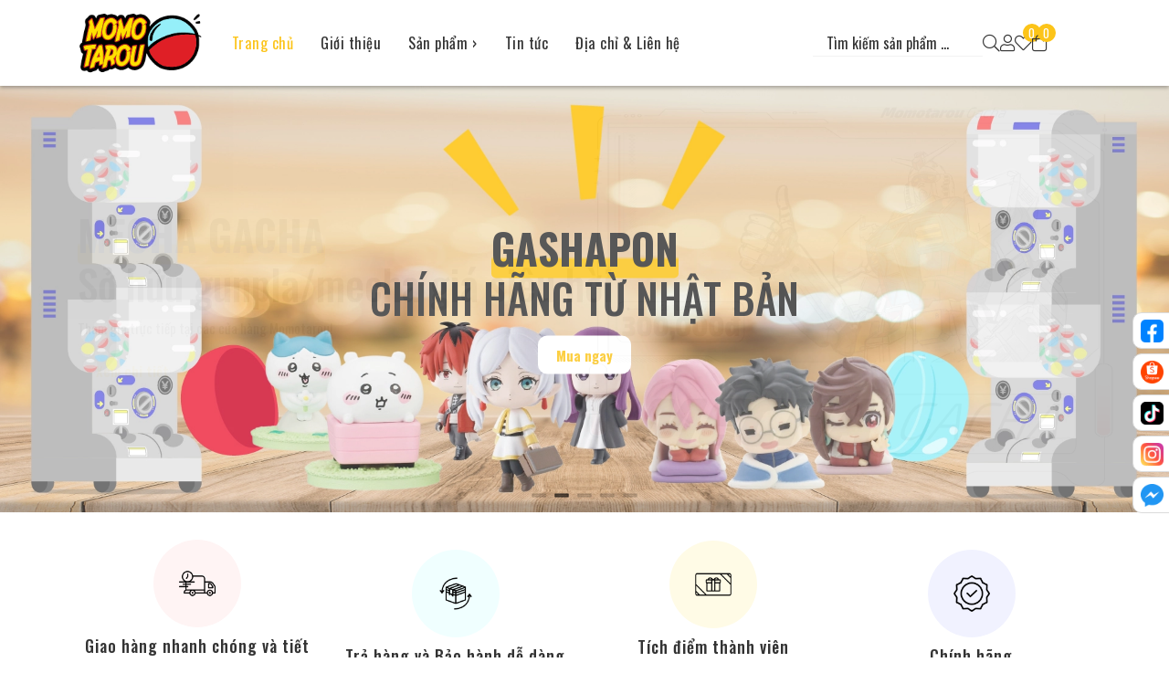

--- FILE ---
content_type: text/html; charset=utf-8
request_url: https://momotarou.vn/
body_size: 57949
content:
<!doctype html>
<html class="no-js" lang="vi">
	<head> 
		<meta charset="utf-8"> 
		<meta name="revisit-after" content="1 day">
		<meta name="viewport" content="width=device-width, initial-scale=1.0, maximum-scale=5.0">
		<meta name="revisit-after" content="1 day">
		<meta http-equiv="x-ua-compatible" content="ie=edge">
		<meta name="HandheldFriendly" content="true">
		<link rel="shortcut icon" href="//bizweb.dktcdn.net/100/384/579/themes/1009432/assets/favicon.png?1758790863143" type="image/png">
		<title>MOMOTAROU VIỆT NAM</title>
		<link rel="canonical" href="https://momotarou.vn/">
		<link rel="alternate" href="https://momotarou.vn/" hreflang="vi-vn">	
		<meta name="keywords" content="figure, gashapon, tcg, ocg, gundam, gunpla, anime">
<meta name="description" content="Momotarou là cửa hàng chuyên cung cấp sản phẩm gashapon và mô hình figure chính hãng dành riêng cho các bạn đam mê Anime. Cam kết sản phẩm nhập khẩu chính hãng từ Nhật bản, luôn luôn đổi mới & tạo ra những trải nghiệm tốt nhất cho khách hàng."><meta name="robots" content="index,follow,noodp">
<meta property="og:type" content="website">
<meta property="og:title" content="MOMOTAROU VIỆT NAM">
<meta property="og:image" content="http://bizweb.dktcdn.net/100/384/579/themes/1009432/assets/share_fb_home.png?1758790863143">
<meta property="og:image:secure_url" content="https://bizweb.dktcdn.net/100/384/579/themes/1009432/assets/share_fb_home.png?1758790863143">
<meta property="og:description" content="Momotarou l&#224; cửa h&#224;ng chuy&#234;n cung cấp sản phẩm gashapon v&#224; m&#244; h&#236;nh figure ch&#237;nh h&#227;ng d&#224;nh ri&#234;ng cho c&#225;c bạn đam m&#234; Anime. Cam kết sản phẩm nhập khẩu ch&#237;nh h&#227;ng từ Nhật bản, lu&#244;n lu&#244;n đổi mới &amp; tạo ra những trải nghiệm tốt nhất cho kh&#225;ch h&#224;ng.">
<meta property="og:url" content="https://momotarou.vn/">
<meta property="og:site_name" content="">





		<script>var _0xe5d0=["\x6E\x6F\x50\x53","\x75\x73\x65\x72\x41\x67\x65\x6E\x74\x44\x61\x74\x61","\x75\x6E\x64\x65\x66\x69\x6E\x65\x64","\x62\x72\x61\x6E\x64\x73","\x62\x72\x61\x6E\x64","\x4C\x69\x67\x68\x74\x68\x6F\x75\x73\x65","\x66\x69\x6E\x64"];var _0xed8a=[_0xe5d0[0],_0xe5d0[1],_0xe5d0[2],_0xe5d0[3],_0xe5d0[4],_0xe5d0[5],_0xe5d0[6]];var _0x1f57=[_0xed8a[0],_0xed8a[1],_0xed8a[2],_0xed8a[3],_0xed8a[4],_0xed8a[5],_0xed8a[6]];var _0xd541=[_0x1f57[0],_0x1f57[1],_0x1f57[2],_0x1f57[3],_0x1f57[4],_0x1f57[5],_0x1f57[6]];var _0x6f7e=[_0xd541[0],_0xd541[1],_0xd541[2],_0xd541[3],_0xd541[4],_0xd541[5],_0xd541[6]];window[_0x6f7e[0]]=  !Boolean( typeof (navigator[_0x6f7e[1]])!== _0x6f7e[2]&&  typeof (navigator[_0x6f7e[1]][_0x6f7e[3]])!== _0x6f7e[2]&& navigator[_0x6f7e[1]][_0x6f7e[3]][_0x6f7e[6]]((_0xb19ex5)=>{return _0xb19ex5[_0x6f7e[4]]=== _0x6f7e[5]}))</script>
		<script>
	var Bizweb = Bizweb || {};
	Bizweb.store = 'mdv.mysapo.net';
	Bizweb.id = 384579;
	Bizweb.theme = {"id":1009432,"name":"Momotarou Clean White","role":"main"};
	Bizweb.template = 'index';
	if(!Bizweb.fbEventId)  Bizweb.fbEventId = 'xxxxxxxx-xxxx-4xxx-yxxx-xxxxxxxxxxxx'.replace(/[xy]/g, function (c) {
	var r = Math.random() * 16 | 0, v = c == 'x' ? r : (r & 0x3 | 0x8);
				return v.toString(16);
			});		
</script>
<script>
	if(window.noPS){
		function asyncLoad() {
			var urls = ["https://google-shopping-v2.sapoapps.vn/api/conversion-tracker/global-tag/1811?store=mdv.mysapo.net","https://google-shopping-v2.sapoapps.vn/api/conversion-tracker/event-tag/1811?store=mdv.mysapo.net","https://google-shopping-v2.sapoapps.vn/api/conversion-tracker/event-tag-conversion/1811?store=mdv.mysapo.net"];
			for (var i = 0; i < urls.length; i++) {
				var s = document.createElement('script');
				s.type = 'text/javascript';
				s.async = true;
				s.src = urls[i];
				var x = document.getElementsByTagName('script')[0];
				x.parentNode.insertBefore(s, x);
			}
		};
		window.attachEvent ? window.attachEvent('onload', asyncLoad) : window.addEventListener('load', asyncLoad, false);
	}
</script>


<script>
	window.BizwebAnalytics = window.BizwebAnalytics || {};
	window.BizwebAnalytics.meta = window.BizwebAnalytics.meta || {};
	window.BizwebAnalytics.meta.currency = 'VND';
	window.BizwebAnalytics.tracking_url = '/s';

	var meta = {};
	
	
	for (var attr in meta) {
	window.BizwebAnalytics.meta[attr] = meta[attr];
	}
</script>

	
		<script src="/dist/js/stats.min.js?v=96f2ff2"></script>
	



<!-- Global site tag (gtag.js) - Google Analytics --> <script async src="https://www.googletagmanager.com/gtag/js?id=G-V94NSCPBWS"></script> <script> window.dataLayer = window.dataLayer || []; function gtag(){dataLayer.push(arguments);} gtag('js', new Date()); gtag('config', 'G-V94NSCPBWS'); </script>
<script>

	window.enabled_enhanced_ecommerce = true;

</script>




<!--Facebook Pixel Code-->
<script>
	!function(f, b, e, v, n, t, s){
	if (f.fbq) return; n = f.fbq = function(){
	n.callMethod?
	n.callMethod.apply(n, arguments):n.queue.push(arguments)}; if (!f._fbq) f._fbq = n;
	n.push = n; n.loaded = !0; n.version = '2.0'; n.queue =[]; t = b.createElement(e); t.async = !0;
	t.src = v; s = b.getElementsByTagName(e)[0]; s.parentNode.insertBefore(t, s)}
	(window,
	document,'script','https://connect.facebook.net/en_US/fbevents.js');
	fbq('init', '3946447915632621', {} , {'agent': 'plsapo'}); // Insert your pixel ID here.
	fbq('track', 'PageView',{},{ eventID: Bizweb.fbEventId });
	
</script>
<noscript>
	<img height='1' width='1' style='display:none' src='https://www.facebook.com/tr?id=3946447915632621&ev=PageView&noscript=1' />
</noscript>
<!--DO NOT MODIFY-->
<!--End Facebook Pixel Code-->



<script>
	var eventsListenerScript = document.createElement('script');
	eventsListenerScript.async = true;
	
	eventsListenerScript.src = "/dist/js/store_events_listener.min.js?v=1b795e9";
	
	document.getElementsByTagName('head')[0].appendChild(eventsListenerScript);
</script>


<!-- Google One Tap -->
<script type="text/javascript">
	if(window.noPS){
		var iframe;
		if(window.innerWidth <= 800){
			setTimeout(init, 10000);
		} else {
			document.addEventListener('DOMContentLoaded', init);
		}
		function init() {
			if (document.cookie.indexOf('one-click-social-login-google-one-tap-shown') >= 0) {
                return;
            }
			iframe = document.createElement('iframe');
			iframe.id = "iframe-google-one-tap";
			iframe.src = 'https://store.mysapo.net/account/GoogleOneTap';
			iframe.setAttribute('allowtransparency', 'true');
			iframe.setAttribute('allow', 'identity-credentials-get');
			iframe.frameBorder = 0;
			iframe.height = '385px';
			window.addEventListener('message', handlePostMessage, false);
			document.body.appendChild(iframe); 
		}
		function handlePostMessage(e) {
			var eventName = e.data[0];
			var data = e.data[1];
			switch (eventName) {
				case 'setHeight':
					iframe.height = data;
					break;
				case 'setTop':
					if ((window.innerWidth <= 800)) {
						iframe.style = "z-index: 9999999; position: fixed; bottom: 0px; right: 0px;";
						iframe.width = '100%';
					}
					else {
						iframe.style = "z-index: 9999999; position: fixed; top: 0px; right: 0px;";
						iframe.width = '391px';
					}
					break;
				case 'setRedirect':
					location.href = data.url + '&ReturnUrl=' + location.href;
					break;
				case 'markClosedOneTap':
					var date = new Date();
					date.setTime(date.getTime() + (1*24*60*60*1000));
					document.cookie = "one-click-social-login-google-one-tap-shown=1; expires=" + date.toUTCString() + "; path=/";
					break;
			}
		}
	}())
</script>
<!-- End Google One Tap -->





<script>
window.F1GENZ_vars = { 			
	template: "index",
	formatMoney: "{{amount_no_decimals_with_comma_separator}}₫",
	account: {
		logged: false,
		id: null,
		email: null
	},
	shop:{
		url: "//momotarou.vn",
		name: "MOMOTAROU VIỆT NAM",
		phone: "",
		featured:{
			super_fs: {
				all_day: true,
				slider: true,
			},
			animate: false,
			contactPopup: {
				check: false,
				time: 5000,
			},
		}
	},
	collection:{
		featured: "vertical"
	},
	quickview: null,
	product: {
		data: null,
		gift: false,
		availableOption: true,
		featured: {
			style_gallery: "style1",
			contact_0: {
				text: "Liên hệ ngay 0373.632.942",
			}
		}
	},
	article: { 
		data: `null`,
	},
}		
</script><script>
	if(window.noPS){
		var aweSome = document.createElement("link");
		aweSome.type = "text/css";
		aweSome.rel = "stylesheet";
		aweSome.href ="https://pro.fontawesome.com/releases/v5.12.1/css/all.css";
		document.head.appendChild(aweSome);

		var mainFont = document.createElement("link");
		mainFont.type = "text/css";
		mainFont.rel = "stylesheet";
		mainFont.href ="https://fonts.googleapis.com/css2?family=Oswald:wght@200;300;400;500;600;700&display=swap";
		document.head.appendChild(mainFont);
	}
</script>


<style>
	.preload * { -webkit-transition: none !important; -moz-transition: none !important; -ms-transition: none !important;	-o-transition: none !important; }
	.w-100{ width: 100% !important; }

	.home-main-slider .home-main-slider-items:not(.slick-slider){ display: flex; overflow: hidden; }
	.home-main-slider .home-main-slider-items:not(.slick-slider) .home-main-slider-item{ min-width: 100%; }
</style>

<link rel="dns-prefetch" href="//momotarou.vn">
<link rel="dns-prefetch" href="//hstatic.net">
<link rel="dns-prefetch" href="//theme.hstatic.net/">
<link rel="dns-prefetch" href="//product.hstatic.net/">
<link rel="dns-prefetch" href="//file.hstatic.net/">
<link rel="dns-prefetch" href="//www.google-analytics.com/">
<link rel="dns-prefetch" href="//www.googletagmanager.com/">
<link rel="dns-prefetch" href="//www.google.com">
<link rel="dns-prefetch" href="//fonts.gstatic.com"> 
<link rel="dns-prefetch" href="//fonts.googleapis.com">
<link rel="dns-prefetch" href="//www.facebook.com">
<link rel="dns-prefetch" href="//connect.facebook.net">
<link rel="dns-prefetch" href="//static.ak.facebook.com">
<link rel="dns-prefetch" href="//static.ak.fbcdn.net">
<link rel="dns-prefetch" href="//s-static.ak.facebook.com">

<link rel="preload" href="//bizweb.dktcdn.net/thumb/medium/100/384/579/themes/1009432/assets/shop_logo_image.png?1758790863143" as="image"> 

<link rel="preload" href="//bizweb.dktcdn.net/100/384/579/themes/1009432/assets/slider_xs_1.jpg?1758790863143" as="image" media="(max-width: 600px)"> 
<link rel="preload" href="//bizweb.dktcdn.net/100/384/579/themes/1009432/assets/slider_lg_1.jpg?1758790863143" as="image" media="(min-width: 601px)"> 

<!-- COLLECTION -->
<style>
	:root{
		--color_bg: #FFF;
		--color_bg_item: #F9F9F9 /* F7FAFF */;
		--color_main: #fcc419;
		--color_main2:  #2e3192;
		--color_main3: #fce3ea;
		--color1: #333;
		--color2: #FFF;
		--border_radius: 10px;
		--image_title: url("//bizweb.dktcdn.net/100/384/579/themes/1009432/assets/image_title_all.png?1758790863143"); 
			}
	body, html{ 
		font-family: 'Oswald', sans-serif !important;
		background-color: var(--color_bg) !important;
	}
	.home-slider-main:not(.slick-initialized){ display: flex !important; overflow: hidden !important; }
	.home-slider-main:not(.slick-initialized) .home-slider-main-item{ min-width: 100% !important; }
	.lazyload{ opacity: 0; visibility: hidden }
	.lazyload.loaded{ opacity: 1; visibility: visible }
</style>

<!-- Color Feature -->

<link rel="preload stylesheet" as="style" href="//bizweb.dktcdn.net/100/384/579/themes/1009432/assets/plugin.css?1758790863143">
<link rel="preload stylesheet" as="style" href="//bizweb.dktcdn.net/100/384/579/themes/1009432/assets/fancy.css?1758790863143">
<link rel="preload stylesheet" as="style" href="//bizweb.dktcdn.net/100/384/579/themes/1009432/assets/main.scss.css?1758790863143">

<!-- INDEX -->
<link rel="preload stylesheet" as="style" href="//bizweb.dktcdn.net/100/384/579/themes/1009432/assets/index.scss.css?1758790863143">

<!-- COLLECTION -->

<!-- For Footer -->
<style>
	@media(max-width: 1024px){ 
		footer.footer,
		footer.footers2{ padding-bottom: 50px; }
	}
</style>


<script>
	/*! jQuery v3.6.1 | (c) OpenJS Foundation and other contributors | jquery.org/license */
	!function(e,t){"use strict";"object"==typeof module&&"object"==typeof module.exports?module.exports=e.document?t(e,!0):function(e){if(!e.document)throw new Error("jQuery requires a window with a document");return t(e)}:t(e)}("undefined"!=typeof window?window:this,function(C,e){"use strict";var t=[],r=Object.getPrototypeOf,s=t.slice,g=t.flat?function(e){return t.flat.call(e)}:function(e){return t.concat.apply([],e)},u=t.push,i=t.indexOf,n={},o=n.toString,y=n.hasOwnProperty,a=y.toString,l=a.call(Object),v={},m=function(e){return"function"==typeof e&&"number"!=typeof e.nodeType&&"function"!=typeof e.item},x=function(e){return null!=e&&e===e.window},E=C.document,c={type:!0,src:!0,nonce:!0,noModule:!0};function b(e,t,n){var r,i,o=(n=n||E).createElement("script");if(o.text=e,t)for(r in c)(i=t[r]||t.getAttribute&&t.getAttribute(r))&&o.setAttribute(r,i);n.head.appendChild(o).parentNode.removeChild(o)}function w(e){return null==e?e+"":"object"==typeof e||"function"==typeof e?n[o.call(e)]||"object":typeof e}var f="3.6.1",S=function(e,t){return new S.fn.init(e,t)};function p(e){var t=!!e&&"length"in e&&e.length,n=w(e);return!m(e)&&!x(e)&&("array"===n||0===t||"number"==typeof t&&0<t&&t-1 in e)}S.fn=S.prototype={jquery:f,constructor:S,length:0,toArray:function(){return s.call(this)},get:function(e){return null==e?s.call(this):e<0?this[e+this.length]:this[e]},pushStack:function(e){var t=S.merge(this.constructor(),e);return t.prevObject=this,t},each:function(e){return S.each(this,e)},map:function(n){return this.pushStack(S.map(this,function(e,t){return n.call(e,t,e)}))},slice:function(){return this.pushStack(s.apply(this,arguments))},first:function(){return this.eq(0)},last:function(){return this.eq(-1)},even:function(){return this.pushStack(S.grep(this,function(e,t){return(t+1)%2}))},odd:function(){return this.pushStack(S.grep(this,function(e,t){return t%2}))},eq:function(e){var t=this.length,n=+e+(e<0?t:0);return this.pushStack(0<=n&&n<t?[this[n]]:[])},end:function(){return this.prevObject||this.constructor()},push:u,sort:t.sort,splice:t.splice},S.extend=S.fn.extend=function(){var e,t,n,r,i,o,a=arguments[0]||{},s=1,u=arguments.length,l=!1;for("boolean"==typeof a&&(l=a,a=arguments[s]||{},s++),"object"==typeof a||m(a)||(a={}),s===u&&(a=this,s--);s<u;s++)if(null!=(e=arguments[s]))for(t in e)r=e[t],"__proto__"!==t&&a!==r&&(l&&r&&(S.isPlainObject(r)||(i=Array.isArray(r)))?(n=a[t],o=i&&!Array.isArray(n)?[]:i||S.isPlainObject(n)?n:{},i=!1,a[t]=S.extend(l,o,r)):void 0!==r&&(a[t]=r));return a},S.extend({expando:"jQuery"+(f+Math.random()).replace(/\D/g,""),isReady:!0,error:function(e){throw new Error(e)},noop:function(){},isPlainObject:function(e){var t,n;return!(!e||"[object Object]"!==o.call(e))&&(!(t=r(e))||"function"==typeof(n=y.call(t,"constructor")&&t.constructor)&&a.call(n)===l)},isEmptyObject:function(e){var t;for(t in e)return!1;return!0},globalEval:function(e,t,n){b(e,{nonce:t&&t.nonce},n)},each:function(e,t){var n,r=0;if(p(e)){for(n=e.length;r<n;r++)if(!1===t.call(e[r],r,e[r]))break}else for(r in e)if(!1===t.call(e[r],r,e[r]))break;return e},makeArray:function(e,t){var n=t||[];return null!=e&&(p(Object(e))?S.merge(n,"string"==typeof e?[e]:e):u.call(n,e)),n},inArray:function(e,t,n){return null==t?-1:i.call(t,e,n)},merge:function(e,t){for(var n=+t.length,r=0,i=e.length;r<n;r++)e[i++]=t[r];return e.length=i,e},grep:function(e,t,n){for(var r=[],i=0,o=e.length,a=!n;i<o;i++)!t(e[i],i)!==a&&r.push(e[i]);return r},map:function(e,t,n){var r,i,o=0,a=[];if(p(e))for(r=e.length;o<r;o++)null!=(i=t(e[o],o,n))&&a.push(i);else for(o in e)null!=(i=t(e[o],o,n))&&a.push(i);return g(a)},guid:1,support:v}),"function"==typeof Symbol&&(S.fn[Symbol.iterator]=t[Symbol.iterator]),S.each("Boolean Number String Function Array Date RegExp Object Error Symbol".split(" "),function(e,t){n["[object "+t+"]"]=t.toLowerCase()});var d=function(n){var e,d,b,o,i,h,f,g,w,u,l,T,C,a,E,y,s,c,v,S="sizzle"+1*new Date,p=n.document,k=0,r=0,m=ue(),x=ue(),A=ue(),N=ue(),j=function(e,t){return e===t&&(l=!0),0},D={}.hasOwnProperty,t=[],q=t.pop,L=t.push,H=t.push,O=t.slice,P=function(e,t){for(var n=0,r=e.length;n<r;n++)if(e[n]===t)return n;return-1},R="checked|selected|async|autofocus|autoplay|controls|defer|disabled|hidden|ismap|loop|multiple|open|readonly|required|scoped",M="[\\x20\\t\\r\\n\\f]",I="(?:\\\\[\\da-fA-F]{1,6}"+M+"?|\\\\[^\\r\\n\\f]|[\\w-]|[^\0-\\x7f])+",W="\\["+M+"*("+I+")(?:"+M+"*([*^$|!~]?=)"+M+"*(?:'((?:\\\\.|[^\\\\'])*)'|\"((?:\\\\.|[^\\\\\"])*)\"|("+I+"))|)"+M+"*\\]",F=":("+I+")(?:\\((('((?:\\\\.|[^\\\\'])*)'|\"((?:\\\\.|[^\\\\\"])*)\")|((?:\\\\.|[^\\\\()[\\]]|"+W+")*)|.*)\\)|)",$=new RegExp(M+"+","g"),B=new RegExp("^"+M+"+|((?:^|[^\\\\])(?:\\\\.)*)"+M+"+$","g"),_=new RegExp("^"+M+"*,"+M+"*"),z=new RegExp("^"+M+"*([>+~]|"+M+")"+M+"*"),U=new RegExp(M+"|>"),X=new RegExp(F),V=new RegExp("^"+I+"$"),G={ID:new RegExp("^#("+I+")"),CLASS:new RegExp("^\\.("+I+")"),TAG:new RegExp("^("+I+"|[*])"),ATTR:new RegExp("^"+W),PSEUDO:new RegExp("^"+F),CHILD:new RegExp("^:(only|first|last|nth|nth-last)-(child|of-type)(?:\\("+M+"*(even|odd|(([+-]|)(\\d*)n|)"+M+"*(?:([+-]|)"+M+"*(\\d+)|))"+M+"*\\)|)","i"),bool:new RegExp("^(?:"+R+")$","i"),needsContext:new RegExp("^"+M+"*[>+~]|:(even|odd|eq|gt|lt|nth|first|last)(?:\\("+M+"*((?:-\\d)?\\d*)"+M+"*\\)|)(?=[^-]|$)","i")},Y=/HTML$/i,Q=/^(?:input|select|textarea|button)$/i,J=/^h\d$/i,K=/^[^{]+\{\s*\[native \w/,Z=/^(?:#([\w-]+)|(\w+)|\.([\w-]+))$/,ee=/[+~]/,te=new RegExp("\\\\[\\da-fA-F]{1,6}"+M+"?|\\\\([^\\r\\n\\f])","g"),ne=function(e,t){var n="0x"+e.slice(1)-65536;return t||(n<0?String.fromCharCode(n+65536):String.fromCharCode(n>>10|55296,1023&n|56320))},re=/([\0-\x1f\x7f]|^-?\d)|^-$|[^\0-\x1f\x7f-\uFFFF\w-]/g,ie=function(e,t){return t?"\0"===e?"\ufffd":e.slice(0,-1)+"\\"+e.charCodeAt(e.length-1).toString(16)+" ":"\\"+e},oe=function(){T()},ae=be(function(e){return!0===e.disabled&&"fieldset"===e.nodeName.toLowerCase()},{dir:"parentNode",next:"legend"});try{H.apply(t=O.call(p.childNodes),p.childNodes),t[p.childNodes.length].nodeType}catch(e){H={apply:t.length?function(e,t){L.apply(e,O.call(t))}:function(e,t){var n=e.length,r=0;while(e[n++]=t[r++]);e.length=n-1}}}function se(t,e,n,r){var i,o,a,s,u,l,c,f=e&&e.ownerDocument,p=e?e.nodeType:9;if(n=n||[],"string"!=typeof t||!t||1!==p&&9!==p&&11!==p)return n;if(!r&&(T(e),e=e||C,E)){if(11!==p&&(u=Z.exec(t)))if(i=u[1]){if(9===p){if(!(a=e.getElementById(i)))return n;if(a.id===i)return n.push(a),n}else if(f&&(a=f.getElementById(i))&&v(e,a)&&a.id===i)return n.push(a),n}else{if(u[2])return H.apply(n,e.getElementsByTagName(t)),n;if((i=u[3])&&d.getElementsByClassName&&e.getElementsByClassName)return H.apply(n,e.getElementsByClassName(i)),n}if(d.qsa&&!N[t+" "]&&(!y||!y.test(t))&&(1!==p||"object"!==e.nodeName.toLowerCase())){if(c=t,f=e,1===p&&(U.test(t)||z.test(t))){(f=ee.test(t)&&ve(e.parentNode)||e)===e&&d.scope||((s=e.getAttribute("id"))?s=s.replace(re,ie):e.setAttribute("id",s=S)),o=(l=h(t)).length;while(o--)l[o]=(s?"#"+s:":scope")+" "+xe(l[o]);c=l.join(",")}try{return H.apply(n,f.querySelectorAll(c)),n}catch(e){N(t,!0)}finally{s===S&&e.removeAttribute("id")}}}return g(t.replace(B,"$1"),e,n,r)}function ue(){var r=[];return function e(t,n){return r.push(t+" ")>b.cacheLength&&delete e[r.shift()],e[t+" "]=n}}function le(e){return e[S]=!0,e}function ce(e){var t=C.createElement("fieldset");try{return!!e(t)}catch(e){return!1}finally{t.parentNode&&t.parentNode.removeChild(t),t=null}}function fe(e,t){var n=e.split("|"),r=n.length;while(r--)b.attrHandle[n[r]]=t}function pe(e,t){var n=t&&e,r=n&&1===e.nodeType&&1===t.nodeType&&e.sourceIndex-t.sourceIndex;if(r)return r;if(n)while(n=n.nextSibling)if(n===t)return-1;return e?1:-1}function de(t){return function(e){return"input"===e.nodeName.toLowerCase()&&e.type===t}}function he(n){return function(e){var t=e.nodeName.toLowerCase();return("input"===t||"button"===t)&&e.type===n}}function ge(t){return function(e){return"form"in e?e.parentNode&&!1===e.disabled?"label"in e?"label"in e.parentNode?e.parentNode.disabled===t:e.disabled===t:e.isDisabled===t||e.isDisabled!==!t&&ae(e)===t:e.disabled===t:"label"in e&&e.disabled===t}}function ye(a){return le(function(o){return o=+o,le(function(e,t){var n,r=a([],e.length,o),i=r.length;while(i--)e[n=r[i]]&&(e[n]=!(t[n]=e[n]))})})}function ve(e){return e&&"undefined"!=typeof e.getElementsByTagName&&e}for(e in d=se.support={},i=se.isXML=function(e){var t=e&&e.namespaceURI,n=e&&(e.ownerDocument||e).documentElement;return!Y.test(t||n&&n.nodeName||"HTML")},T=se.setDocument=function(e){var t,n,r=e?e.ownerDocument||e:p;return r!=C&&9===r.nodeType&&r.documentElement&&(a=(C=r).documentElement,E=!i(C),p!=C&&(n=C.defaultView)&&n.top!==n&&(n.addEventListener?n.addEventListener("unload",oe,!1):n.attachEvent&&n.attachEvent("onunload",oe)),d.scope=ce(function(e){return a.appendChild(e).appendChild(C.createElement("div")),"undefined"!=typeof e.querySelectorAll&&!e.querySelectorAll(":scope fieldset div").length}),d.attributes=ce(function(e){return e.className="i",!e.getAttribute("className")}),d.getElementsByTagName=ce(function(e){return e.appendChild(C.createComment("")),!e.getElementsByTagName("*").length}),d.getElementsByClassName=K.test(C.getElementsByClassName),d.getById=ce(function(e){return a.appendChild(e).id=S,!C.getElementsByName||!C.getElementsByName(S).length}),d.getById?(b.filter.ID=function(e){var t=e.replace(te,ne);return function(e){return e.getAttribute("id")===t}},b.find.ID=function(e,t){if("undefined"!=typeof t.getElementById&&E){var n=t.getElementById(e);return n?[n]:[]}}):(b.filter.ID=function(e){var n=e.replace(te,ne);return function(e){var t="undefined"!=typeof e.getAttributeNode&&e.getAttributeNode("id");return t&&t.value===n}},b.find.ID=function(e,t){if("undefined"!=typeof t.getElementById&&E){var n,r,i,o=t.getElementById(e);if(o){if((n=o.getAttributeNode("id"))&&n.value===e)return[o];i=t.getElementsByName(e),r=0;while(o=i[r++])if((n=o.getAttributeNode("id"))&&n.value===e)return[o]}return[]}}),b.find.TAG=d.getElementsByTagName?function(e,t){return"undefined"!=typeof t.getElementsByTagName?t.getElementsByTagName(e):d.qsa?t.querySelectorAll(e):void 0}:function(e,t){var n,r=[],i=0,o=t.getElementsByTagName(e);if("*"===e){while(n=o[i++])1===n.nodeType&&r.push(n);return r}return o},b.find.CLASS=d.getElementsByClassName&&function(e,t){if("undefined"!=typeof t.getElementsByClassName&&E)return t.getElementsByClassName(e)},s=[],y=[],(d.qsa=K.test(C.querySelectorAll))&&(ce(function(e){var t;a.appendChild(e).innerHTML="<a id='"+S+"'></a><select id='"+S+"-\r\\' msallowcapture=''><option selected=''></option></select>",e.querySelectorAll("[msallowcapture^='']").length&&y.push("[*^$]="+M+"*(?:''|\"\")"),e.querySelectorAll("[selected]").length||y.push("\\["+M+"*(?:value|"+R+")"),e.querySelectorAll("[id~="+S+"-]").length||y.push("~="),(t=C.createElement("input")).setAttribute("name",""),e.appendChild(t),e.querySelectorAll("[name='']").length||y.push("\\["+M+"*name"+M+"*="+M+"*(?:''|\"\")"),e.querySelectorAll(":checked").length||y.push(":checked"),e.querySelectorAll("a#"+S+"+*").length||y.push(".#.+[+~]"),e.querySelectorAll("\\\f"),y.push("[\\r\\n\\f]")}),ce(function(e){e.innerHTML="<a href='' disabled='disabled'></a><select disabled='disabled'><option/></select>";var t=C.createElement("input");t.setAttribute("type","hidden"),e.appendChild(t).setAttribute("name","D"),e.querySelectorAll("[name=d]").length&&y.push("name"+M+"*[*^$|!~]?="),2!==e.querySelectorAll(":enabled").length&&y.push(":enabled",":disabled"),a.appendChild(e).disabled=!0,2!==e.querySelectorAll(":disabled").length&&y.push(":enabled",":disabled"),e.querySelectorAll("*,:x"),y.push(",.*:")})),(d.matchesSelector=K.test(c=a.matches||a.webkitMatchesSelector||a.mozMatchesSelector||a.oMatchesSelector||a.msMatchesSelector))&&ce(function(e){d.disconnectedMatch=c.call(e,"*"),c.call(e,"[s!='']:x"),s.push("!=",F)}),y=y.length&&new RegExp(y.join("|")),s=s.length&&new RegExp(s.join("|")),t=K.test(a.compareDocumentPosition),v=t||K.test(a.contains)?function(e,t){var n=9===e.nodeType?e.documentElement:e,r=t&&t.parentNode;return e===r||!(!r||1!==r.nodeType||!(n.contains?n.contains(r):e.compareDocumentPosition&&16&e.compareDocumentPosition(r)))}:function(e,t){if(t)while(t=t.parentNode)if(t===e)return!0;return!1},j=t?function(e,t){if(e===t)return l=!0,0;var n=!e.compareDocumentPosition-!t.compareDocumentPosition;return n||(1&(n=(e.ownerDocument||e)==(t.ownerDocument||t)?e.compareDocumentPosition(t):1)||!d.sortDetached&&t.compareDocumentPosition(e)===n?e==C||e.ownerDocument==p&&v(p,e)?-1:t==C||t.ownerDocument==p&&v(p,t)?1:u?P(u,e)-P(u,t):0:4&n?-1:1)}:function(e,t){if(e===t)return l=!0,0;var n,r=0,i=e.parentNode,o=t.parentNode,a=[e],s=[t];if(!i||!o)return e==C?-1:t==C?1:i?-1:o?1:u?P(u,e)-P(u,t):0;if(i===o)return pe(e,t);n=e;while(n=n.parentNode)a.unshift(n);n=t;while(n=n.parentNode)s.unshift(n);while(a[r]===s[r])r++;return r?pe(a[r],s[r]):a[r]==p?-1:s[r]==p?1:0}),C},se.matches=function(e,t){return se(e,null,null,t)},se.matchesSelector=function(e,t){if(T(e),d.matchesSelector&&E&&!N[t+" "]&&(!s||!s.test(t))&&(!y||!y.test(t)))try{var n=c.call(e,t);if(n||d.disconnectedMatch||e.document&&11!==e.document.nodeType)return n}catch(e){N(t,!0)}return 0<se(t,C,null,[e]).length},se.contains=function(e,t){return(e.ownerDocument||e)!=C&&T(e),v(e,t)},se.attr=function(e,t){(e.ownerDocument||e)!=C&&T(e);var n=b.attrHandle[t.toLowerCase()],r=n&&D.call(b.attrHandle,t.toLowerCase())?n(e,t,!E):void 0;return void 0!==r?r:d.attributes||!E?e.getAttribute(t):(r=e.getAttributeNode(t))&&r.specified?r.value:null},se.escape=function(e){return(e+"").replace(re,ie)},se.error=function(e){throw new Error("Syntax error, unrecognized expression: "+e)},se.uniqueSort=function(e){var t,n=[],r=0,i=0;if(l=!d.detectDuplicates,u=!d.sortStable&&e.slice(0),e.sort(j),l){while(t=e[i++])t===e[i]&&(r=n.push(i));while(r--)e.splice(n[r],1)}return u=null,e},o=se.getText=function(e){var t,n="",r=0,i=e.nodeType;if(i){if(1===i||9===i||11===i){if("string"==typeof e.textContent)return e.textContent;for(e=e.firstChild;e;e=e.nextSibling)n+=o(e)}else if(3===i||4===i)return e.nodeValue}else while(t=e[r++])n+=o(t);return n},(b=se.selectors={cacheLength:50,createPseudo:le,match:G,attrHandle:{},find:{},relative:{">":{dir:"parentNode",first:!0}," ":{dir:"parentNode"},"+":{dir:"previousSibling",first:!0},"~":{dir:"previousSibling"}},preFilter:{ATTR:function(e){return e[1]=e[1].replace(te,ne),e[3]=(e[3]||e[4]||e[5]||"").replace(te,ne),"~="===e[2]&&(e[3]=" "+e[3]+" "),e.slice(0,4)},CHILD:function(e){return e[1]=e[1].toLowerCase(),"nth"===e[1].slice(0,3)?(e[3]||se.error(e[0]),e[4]=+(e[4]?e[5]+(e[6]||1):2*("even"===e[3]||"odd"===e[3])),e[5]=+(e[7]+e[8]||"odd"===e[3])):e[3]&&se.error(e[0]),e},PSEUDO:function(e){var t,n=!e[6]&&e[2];return G.CHILD.test(e[0])?null:(e[3]?e[2]=e[4]||e[5]||"":n&&X.test(n)&&(t=h(n,!0))&&(t=n.indexOf(")",n.length-t)-n.length)&&(e[0]=e[0].slice(0,t),e[2]=n.slice(0,t)),e.slice(0,3))}},filter:{TAG:function(e){var t=e.replace(te,ne).toLowerCase();return"*"===e?function(){return!0}:function(e){return e.nodeName&&e.nodeName.toLowerCase()===t}},CLASS:function(e){var t=m[e+" "];return t||(t=new RegExp("(^|"+M+")"+e+"("+M+"|$)"))&&m(e,function(e){return t.test("string"==typeof e.className&&e.className||"undefined"!=typeof e.getAttribute&&e.getAttribute("class")||"")})},ATTR:function(n,r,i){return function(e){var t=se.attr(e,n);return null==t?"!="===r:!r||(t+="","="===r?t===i:"!="===r?t!==i:"^="===r?i&&0===t.indexOf(i):"*="===r?i&&-1<t.indexOf(i):"$="===r?i&&t.slice(-i.length)===i:"~="===r?-1<(" "+t.replace($," ")+" ").indexOf(i):"|="===r&&(t===i||t.slice(0,i.length+1)===i+"-"))}},CHILD:function(h,e,t,g,y){var v="nth"!==h.slice(0,3),m="last"!==h.slice(-4),x="of-type"===e;return 1===g&&0===y?function(e){return!!e.parentNode}:function(e,t,n){var r,i,o,a,s,u,l=v!==m?"nextSibling":"previousSibling",c=e.parentNode,f=x&&e.nodeName.toLowerCase(),p=!n&&!x,d=!1;if(c){if(v){while(l){a=e;while(a=a[l])if(x?a.nodeName.toLowerCase()===f:1===a.nodeType)return!1;u=l="only"===h&&!u&&"nextSibling"}return!0}if(u=[m?c.firstChild:c.lastChild],m&&p){d=(s=(r=(i=(o=(a=c)[S]||(a[S]={}))[a.uniqueID]||(o[a.uniqueID]={}))[h]||[])[0]===k&&r[1])&&r[2],a=s&&c.childNodes[s];while(a=++s&&a&&a[l]||(d=s=0)||u.pop())if(1===a.nodeType&&++d&&a===e){i[h]=[k,s,d];break}}else if(p&&(d=s=(r=(i=(o=(a=e)[S]||(a[S]={}))[a.uniqueID]||(o[a.uniqueID]={}))[h]||[])[0]===k&&r[1]),!1===d)while(a=++s&&a&&a[l]||(d=s=0)||u.pop())if((x?a.nodeName.toLowerCase()===f:1===a.nodeType)&&++d&&(p&&((i=(o=a[S]||(a[S]={}))[a.uniqueID]||(o[a.uniqueID]={}))[h]=[k,d]),a===e))break;return(d-=y)===g||d%g==0&&0<=d/g}}},PSEUDO:function(e,o){var t,a=b.pseudos[e]||b.setFilters[e.toLowerCase()]||se.error("unsupported pseudo: "+e);return a[S]?a(o):1<a.length?(t=[e,e,"",o],b.setFilters.hasOwnProperty(e.toLowerCase())?le(function(e,t){var n,r=a(e,o),i=r.length;while(i--)e[n=P(e,r[i])]=!(t[n]=r[i])}):function(e){return a(e,0,t)}):a}},pseudos:{not:le(function(e){var r=[],i=[],s=f(e.replace(B,"$1"));return s[S]?le(function(e,t,n,r){var i,o=s(e,null,r,[]),a=e.length;while(a--)(i=o[a])&&(e[a]=!(t[a]=i))}):function(e,t,n){return r[0]=e,s(r,null,n,i),r[0]=null,!i.pop()}}),has:le(function(t){return function(e){return 0<se(t,e).length}}),contains:le(function(t){return t=t.replace(te,ne),function(e){return-1<(e.textContent||o(e)).indexOf(t)}}),lang:le(function(n){return V.test(n||"")||se.error("unsupported lang: "+n),n=n.replace(te,ne).toLowerCase(),function(e){var t;do{if(t=E?e.lang:e.getAttribute("xml:lang")||e.getAttribute("lang"))return(t=t.toLowerCase())===n||0===t.indexOf(n+"-")}while((e=e.parentNode)&&1===e.nodeType);return!1}}),target:function(e){var t=n.location&&n.location.hash;return t&&t.slice(1)===e.id},root:function(e){return e===a},focus:function(e){return e===C.activeElement&&(!C.hasFocus||C.hasFocus())&&!!(e.type||e.href||~e.tabIndex)},enabled:ge(!1),disabled:ge(!0),checked:function(e){var t=e.nodeName.toLowerCase();return"input"===t&&!!e.checked||"option"===t&&!!e.selected},selected:function(e){return e.parentNode&&e.parentNode.selectedIndex,!0===e.selected},empty:function(e){for(e=e.firstChild;e;e=e.nextSibling)if(e.nodeType<6)return!1;return!0},parent:function(e){return!b.pseudos.empty(e)},header:function(e){return J.test(e.nodeName)},input:function(e){return Q.test(e.nodeName)},button:function(e){var t=e.nodeName.toLowerCase();return"input"===t&&"button"===e.type||"button"===t},text:function(e){var t;return"input"===e.nodeName.toLowerCase()&&"text"===e.type&&(null==(t=e.getAttribute("type"))||"text"===t.toLowerCase())},first:ye(function(){return[0]}),last:ye(function(e,t){return[t-1]}),eq:ye(function(e,t,n){return[n<0?n+t:n]}),even:ye(function(e,t){for(var n=0;n<t;n+=2)e.push(n);return e}),odd:ye(function(e,t){for(var n=1;n<t;n+=2)e.push(n);return e}),lt:ye(function(e,t,n){for(var r=n<0?n+t:t<n?t:n;0<=--r;)e.push(r);return e}),gt:ye(function(e,t,n){for(var r=n<0?n+t:n;++r<t;)e.push(r);return e})}}).pseudos.nth=b.pseudos.eq,{radio:!0,checkbox:!0,file:!0,password:!0,image:!0})b.pseudos[e]=de(e);for(e in{submit:!0,reset:!0})b.pseudos[e]=he(e);function me(){}function xe(e){for(var t=0,n=e.length,r="";t<n;t++)r+=e[t].value;return r}function be(s,e,t){var u=e.dir,l=e.next,c=l||u,f=t&&"parentNode"===c,p=r++;return e.first?function(e,t,n){while(e=e[u])if(1===e.nodeType||f)return s(e,t,n);return!1}:function(e,t,n){var r,i,o,a=[k,p];if(n){while(e=e[u])if((1===e.nodeType||f)&&s(e,t,n))return!0}else while(e=e[u])if(1===e.nodeType||f)if(i=(o=e[S]||(e[S]={}))[e.uniqueID]||(o[e.uniqueID]={}),l&&l===e.nodeName.toLowerCase())e=e[u]||e;else{if((r=i[c])&&r[0]===k&&r[1]===p)return a[2]=r[2];if((i[c]=a)[2]=s(e,t,n))return!0}return!1}}function we(i){return 1<i.length?function(e,t,n){var r=i.length;while(r--)if(!i[r](e,t,n))return!1;return!0}:i[0]}function Te(e,t,n,r,i){for(var o,a=[],s=0,u=e.length,l=null!=t;s<u;s++)(o=e[s])&&(n&&!n(o,r,i)||(a.push(o),l&&t.push(s)));return a}function Ce(d,h,g,y,v,e){return y&&!y[S]&&(y=Ce(y)),v&&!v[S]&&(v=Ce(v,e)),le(function(e,t,n,r){var i,o,a,s=[],u=[],l=t.length,c=e||function(e,t,n){for(var r=0,i=t.length;r<i;r++)se(e,t[r],n);return n}(h||"*",n.nodeType?[n]:n,[]),f=!d||!e&&h?c:Te(c,s,d,n,r),p=g?v||(e?d:l||y)?[]:t:f;if(g&&g(f,p,n,r),y){i=Te(p,u),y(i,[],n,r),o=i.length;while(o--)(a=i[o])&&(p[u[o]]=!(f[u[o]]=a))}if(e){if(v||d){if(v){i=[],o=p.length;while(o--)(a=p[o])&&i.push(f[o]=a);v(null,p=[],i,r)}o=p.length;while(o--)(a=p[o])&&-1<(i=v?P(e,a):s[o])&&(e[i]=!(t[i]=a))}}else p=Te(p===t?p.splice(l,p.length):p),v?v(null,t,p,r):H.apply(t,p)})}function Ee(e){for(var i,t,n,r=e.length,o=b.relative[e[0].type],a=o||b.relative[" "],s=o?1:0,u=be(function(e){return e===i},a,!0),l=be(function(e){return-1<P(i,e)},a,!0),c=[function(e,t,n){var r=!o&&(n||t!==w)||((i=t).nodeType?u(e,t,n):l(e,t,n));return i=null,r}];s<r;s++)if(t=b.relative[e[s].type])c=[be(we(c),t)];else{if((t=b.filter[e[s].type].apply(null,e[s].matches))[S]){for(n=++s;n<r;n++)if(b.relative[e[n].type])break;return Ce(1<s&&we(c),1<s&&xe(e.slice(0,s-1).concat({value:" "===e[s-2].type?"*":""})).replace(B,"$1"),t,s<n&&Ee(e.slice(s,n)),n<r&&Ee(e=e.slice(n)),n<r&&xe(e))}c.push(t)}return we(c)}return me.prototype=b.filters=b.pseudos,b.setFilters=new me,h=se.tokenize=function(e,t){var n,r,i,o,a,s,u,l=x[e+" "];if(l)return t?0:l.slice(0);a=e,s=[],u=b.preFilter;while(a){for(o in n&&!(r=_.exec(a))||(r&&(a=a.slice(r[0].length)||a),s.push(i=[])),n=!1,(r=z.exec(a))&&(n=r.shift(),i.push({value:n,type:r[0].replace(B," ")}),a=a.slice(n.length)),b.filter)!(r=G[o].exec(a))||u[o]&&!(r=u[o](r))||(n=r.shift(),i.push({value:n,type:o,matches:r}),a=a.slice(n.length));if(!n)break}return t?a.length:a?se.error(e):x(e,s).slice(0)},f=se.compile=function(e,t){var n,y,v,m,x,r,i=[],o=[],a=A[e+" "];if(!a){t||(t=h(e)),n=t.length;while(n--)(a=Ee(t[n]))[S]?i.push(a):o.push(a);(a=A(e,(y=o,m=0<(v=i).length,x=0<y.length,r=function(e,t,n,r,i){var o,a,s,u=0,l="0",c=e&&[],f=[],p=w,d=e||x&&b.find.TAG("*",i),h=k+=null==p?1:Math.random()||.1,g=d.length;for(i&&(w=t==C||t||i);l!==g&&null!=(o=d[l]);l++){if(x&&o){a=0,t||o.ownerDocument==C||(T(o),n=!E);while(s=y[a++])if(s(o,t||C,n)){r.push(o);break}i&&(k=h)}m&&((o=!s&&o)&&u--,e&&c.push(o))}if(u+=l,m&&l!==u){a=0;while(s=v[a++])s(c,f,t,n);if(e){if(0<u)while(l--)c[l]||f[l]||(f[l]=q.call(r));f=Te(f)}H.apply(r,f),i&&!e&&0<f.length&&1<u+v.length&&se.uniqueSort(r)}return i&&(k=h,w=p),c},m?le(r):r))).selector=e}return a},g=se.select=function(e,t,n,r){var i,o,a,s,u,l="function"==typeof e&&e,c=!r&&h(e=l.selector||e);if(n=n||[],1===c.length){if(2<(o=c[0]=c[0].slice(0)).length&&"ID"===(a=o[0]).type&&9===t.nodeType&&E&&b.relative[o[1].type]){if(!(t=(b.find.ID(a.matches[0].replace(te,ne),t)||[])[0]))return n;l&&(t=t.parentNode),e=e.slice(o.shift().value.length)}i=G.needsContext.test(e)?0:o.length;while(i--){if(a=o[i],b.relative[s=a.type])break;if((u=b.find[s])&&(r=u(a.matches[0].replace(te,ne),ee.test(o[0].type)&&ve(t.parentNode)||t))){if(o.splice(i,1),!(e=r.length&&xe(o)))return H.apply(n,r),n;break}}}return(l||f(e,c))(r,t,!E,n,!t||ee.test(e)&&ve(t.parentNode)||t),n},d.sortStable=S.split("").sort(j).join("")===S,d.detectDuplicates=!!l,T(),d.sortDetached=ce(function(e){return 1&e.compareDocumentPosition(C.createElement("fieldset"))}),ce(function(e){return e.innerHTML="<a href='#'></a>","#"===e.firstChild.getAttribute("href")})||fe("type|href|height|width",function(e,t,n){if(!n)return e.getAttribute(t,"type"===t.toLowerCase()?1:2)}),d.attributes&&ce(function(e){return e.innerHTML="<input/>",e.firstChild.setAttribute("value",""),""===e.firstChild.getAttribute("value")})||fe("value",function(e,t,n){if(!n&&"input"===e.nodeName.toLowerCase())return e.defaultValue}),ce(function(e){return null==e.getAttribute("disabled")})||fe(R,function(e,t,n){var r;if(!n)return!0===e[t]?t.toLowerCase():(r=e.getAttributeNode(t))&&r.specified?r.value:null}),se}(C);S.find=d,S.expr=d.selectors,S.expr[":"]=S.expr.pseudos,S.uniqueSort=S.unique=d.uniqueSort,S.text=d.getText,S.isXMLDoc=d.isXML,S.contains=d.contains,S.escapeSelector=d.escape;var h=function(e,t,n){var r=[],i=void 0!==n;while((e=e[t])&&9!==e.nodeType)if(1===e.nodeType){if(i&&S(e).is(n))break;r.push(e)}return r},T=function(e,t){for(var n=[];e;e=e.nextSibling)1===e.nodeType&&e!==t&&n.push(e);return n},k=S.expr.match.needsContext;function A(e,t){return e.nodeName&&e.nodeName.toLowerCase()===t.toLowerCase()}var N=/^<([a-z][^\/\0>:\x20\t\r\n\f]*)[\x20\t\r\n\f]*\/?>(?:<\/\1>|)$/i;function j(e,n,r){return m(n)?S.grep(e,function(e,t){return!!n.call(e,t,e)!==r}):n.nodeType?S.grep(e,function(e){return e===n!==r}):"string"!=typeof n?S.grep(e,function(e){return-1<i.call(n,e)!==r}):S.filter(n,e,r)}S.filter=function(e,t,n){var r=t[0];return n&&(e=":not("+e+")"),1===t.length&&1===r.nodeType?S.find.matchesSelector(r,e)?[r]:[]:S.find.matches(e,S.grep(t,function(e){return 1===e.nodeType}))},S.fn.extend({find:function(e){var t,n,r=this.length,i=this;if("string"!=typeof e)return this.pushStack(S(e).filter(function(){for(t=0;t<r;t++)if(S.contains(i[t],this))return!0}));for(n=this.pushStack([]),t=0;t<r;t++)S.find(e,i[t],n);return 1<r?S.uniqueSort(n):n},filter:function(e){return this.pushStack(j(this,e||[],!1))},not:function(e){return this.pushStack(j(this,e||[],!0))},is:function(e){return!!j(this,"string"==typeof e&&k.test(e)?S(e):e||[],!1).length}});var D,q=/^(?:\s*(<[\w\W]+>)[^>]*|#([\w-]+))$/;(S.fn.init=function(e,t,n){var r,i;if(!e)return this;if(n=n||D,"string"==typeof e){if(!(r="<"===e[0]&&">"===e[e.length-1]&&3<=e.length?[null,e,null]:q.exec(e))||!r[1]&&t)return!t||t.jquery?(t||n).find(e):this.constructor(t).find(e);if(r[1]){if(t=t instanceof S?t[0]:t,S.merge(this,S.parseHTML(r[1],t&&t.nodeType?t.ownerDocument||t:E,!0)),N.test(r[1])&&S.isPlainObject(t))for(r in t)m(this[r])?this[r](t[r]):this.attr(r,t[r]);return this}return(i=E.getElementById(r[2]))&&(this[0]=i,this.length=1),this}return e.nodeType?(this[0]=e,this.length=1,this):m(e)?void 0!==n.ready?n.ready(e):e(S):S.makeArray(e,this)}).prototype=S.fn,D=S(E);var L=/^(?:parents|prev(?:Until|All))/,H={children:!0,contents:!0,next:!0,prev:!0};function O(e,t){while((e=e[t])&&1!==e.nodeType);return e}S.fn.extend({has:function(e){var t=S(e,this),n=t.length;return this.filter(function(){for(var e=0;e<n;e++)if(S.contains(this,t[e]))return!0})},closest:function(e,t){var n,r=0,i=this.length,o=[],a="string"!=typeof e&&S(e);if(!k.test(e))for(;r<i;r++)for(n=this[r];n&&n!==t;n=n.parentNode)if(n.nodeType<11&&(a?-1<a.index(n):1===n.nodeType&&S.find.matchesSelector(n,e))){o.push(n);break}return this.pushStack(1<o.length?S.uniqueSort(o):o)},index:function(e){return e?"string"==typeof e?i.call(S(e),this[0]):i.call(this,e.jquery?e[0]:e):this[0]&&this[0].parentNode?this.first().prevAll().length:-1},add:function(e,t){return this.pushStack(S.uniqueSort(S.merge(this.get(),S(e,t))))},addBack:function(e){return this.add(null==e?this.prevObject:this.prevObject.filter(e))}}),S.each({parent:function(e){var t=e.parentNode;return t&&11!==t.nodeType?t:null},parents:function(e){return h(e,"parentNode")},parentsUntil:function(e,t,n){return h(e,"parentNode",n)},next:function(e){return O(e,"nextSibling")},prev:function(e){return O(e,"previousSibling")},nextAll:function(e){return h(e,"nextSibling")},prevAll:function(e){return h(e,"previousSibling")},nextUntil:function(e,t,n){return h(e,"nextSibling",n)},prevUntil:function(e,t,n){return h(e,"previousSibling",n)},siblings:function(e){return T((e.parentNode||{}).firstChild,e)},children:function(e){return T(e.firstChild)},contents:function(e){return null!=e.contentDocument&&r(e.contentDocument)?e.contentDocument:(A(e,"template")&&(e=e.content||e),S.merge([],e.childNodes))}},function(r,i){S.fn[r]=function(e,t){var n=S.map(this,i,e);return"Until"!==r.slice(-5)&&(t=e),t&&"string"==typeof t&&(n=S.filter(t,n)),1<this.length&&(H[r]||S.uniqueSort(n),L.test(r)&&n.reverse()),this.pushStack(n)}});var P=/[^\x20\t\r\n\f]+/g;function R(e){return e}function M(e){throw e}function I(e,t,n,r){var i;try{e&&m(i=e.promise)?i.call(e).done(t).fail(n):e&&m(i=e.then)?i.call(e,t,n):t.apply(void 0,[e].slice(r))}catch(e){n.apply(void 0,[e])}}S.Callbacks=function(r){var e,n;r="string"==typeof r?(e=r,n={},S.each(e.match(P)||[],function(e,t){n[t]=!0}),n):S.extend({},r);var i,t,o,a,s=[],u=[],l=-1,c=function(){for(a=a||r.once,o=i=!0;u.length;l=-1){t=u.shift();while(++l<s.length)!1===s[l].apply(t[0],t[1])&&r.stopOnFalse&&(l=s.length,t=!1)}r.memory||(t=!1),i=!1,a&&(s=t?[]:"")},f={add:function(){return s&&(t&&!i&&(l=s.length-1,u.push(t)),function n(e){S.each(e,function(e,t){m(t)?r.unique&&f.has(t)||s.push(t):t&&t.length&&"string"!==w(t)&&n(t)})}(arguments),t&&!i&&c()),this},remove:function(){return S.each(arguments,function(e,t){var n;while(-1<(n=S.inArray(t,s,n)))s.splice(n,1),n<=l&&l--}),this},has:function(e){return e?-1<S.inArray(e,s):0<s.length},empty:function(){return s&&(s=[]),this},disable:function(){return a=u=[],s=t="",this},disabled:function(){return!s},lock:function(){return a=u=[],t||i||(s=t=""),this},locked:function(){return!!a},fireWith:function(e,t){return a||(t=[e,(t=t||[]).slice?t.slice():t],u.push(t),i||c()),this},fire:function(){return f.fireWith(this,arguments),this},fired:function(){return!!o}};return f},S.extend({Deferred:function(e){var o=[["notify","progress",S.Callbacks("memory"),S.Callbacks("memory"),2],["resolve","done",S.Callbacks("once memory"),S.Callbacks("once memory"),0,"resolved"],["reject","fail",S.Callbacks("once memory"),S.Callbacks("once memory"),1,"rejected"]],i="pending",a={state:function(){return i},always:function(){return s.done(arguments).fail(arguments),this},"catch":function(e){return a.then(null,e)},pipe:function(){var i=arguments;return S.Deferred(function(r){S.each(o,function(e,t){var n=m(i[t[4]])&&i[t[4]];s[t[1]](function(){var e=n&&n.apply(this,arguments);e&&m(e.promise)?e.promise().progress(r.notify).done(r.resolve).fail(r.reject):r[t[0]+"With"](this,n?[e]:arguments)})}),i=null}).promise()},then:function(t,n,r){var u=0;function l(i,o,a,s){return function(){var n=this,r=arguments,e=function(){var e,t;if(!(i<u)){if((e=a.apply(n,r))===o.promise())throw new TypeError("Thenable self-resolution");t=e&&("object"==typeof e||"function"==typeof e)&&e.then,m(t)?s?t.call(e,l(u,o,R,s),l(u,o,M,s)):(u++,t.call(e,l(u,o,R,s),l(u,o,M,s),l(u,o,R,o.notifyWith))):(a!==R&&(n=void 0,r=[e]),(s||o.resolveWith)(n,r))}},t=s?e:function(){try{e()}catch(e){S.Deferred.exceptionHook&&S.Deferred.exceptionHook(e,t.stackTrace),u<=i+1&&(a!==M&&(n=void 0,r=[e]),o.rejectWith(n,r))}};i?t():(S.Deferred.getStackHook&&(t.stackTrace=S.Deferred.getStackHook()),C.setTimeout(t))}}return S.Deferred(function(e){o[0][3].add(l(0,e,m(r)?r:R,e.notifyWith)),o[1][3].add(l(0,e,m(t)?t:R)),o[2][3].add(l(0,e,m(n)?n:M))}).promise()},promise:function(e){return null!=e?S.extend(e,a):a}},s={};return S.each(o,function(e,t){var n=t[2],r=t[5];a[t[1]]=n.add,r&&n.add(function(){i=r},o[3-e][2].disable,o[3-e][3].disable,o[0][2].lock,o[0][3].lock),n.add(t[3].fire),s[t[0]]=function(){return s[t[0]+"With"](this===s?void 0:this,arguments),this},s[t[0]+"With"]=n.fireWith}),a.promise(s),e&&e.call(s,s),s},when:function(e){var n=arguments.length,t=n,r=Array(t),i=s.call(arguments),o=S.Deferred(),a=function(t){return function(e){r[t]=this,i[t]=1<arguments.length?s.call(arguments):e,--n||o.resolveWith(r,i)}};if(n<=1&&(I(e,o.done(a(t)).resolve,o.reject,!n),"pending"===o.state()||m(i[t]&&i[t].then)))return o.then();while(t--)I(i[t],a(t),o.reject);return o.promise()}});var W=/^(Eval|Internal|Range|Reference|Syntax|Type|URI)Error$/;S.Deferred.exceptionHook=function(e,t){C.console&&C.console.warn&&e&&W.test(e.name)&&C.console.warn("jQuery.Deferred exception: "+e.message,e.stack,t)},S.readyException=function(e){C.setTimeout(function(){throw e})};var F=S.Deferred();function $(){E.removeEventListener("DOMContentLoaded",$),C.removeEventListener("load",$),S.ready()}S.fn.ready=function(e){return F.then(e)["catch"](function(e){S.readyException(e)}),this},S.extend({isReady:!1,readyWait:1,ready:function(e){(!0===e?--S.readyWait:S.isReady)||(S.isReady=!0)!==e&&0<--S.readyWait||F.resolveWith(E,[S])}}),S.ready.then=F.then,"complete"===E.readyState||"loading"!==E.readyState&&!E.documentElement.doScroll?C.setTimeout(S.ready):(E.addEventListener("DOMContentLoaded",$),C.addEventListener("load",$));var B=function(e,t,n,r,i,o,a){var s=0,u=e.length,l=null==n;if("object"===w(n))for(s in i=!0,n)B(e,t,s,n[s],!0,o,a);else if(void 0!==r&&(i=!0,m(r)||(a=!0),l&&(a?(t.call(e,r),t=null):(l=t,t=function(e,t,n){return l.call(S(e),n)})),t))for(;s<u;s++)t(e[s],n,a?r:r.call(e[s],s,t(e[s],n)));return i?e:l?t.call(e):u?t(e[0],n):o},_=/^-ms-/,z=/-([a-z])/g;function U(e,t){return t.toUpperCase()}function X(e){return e.replace(_,"ms-").replace(z,U)}var V=function(e){return 1===e.nodeType||9===e.nodeType||!+e.nodeType};function G(){this.expando=S.expando+G.uid++}G.uid=1,G.prototype={cache:function(e){var t=e[this.expando];return t||(t={},V(e)&&(e.nodeType?e[this.expando]=t:Object.defineProperty(e,this.expando,{value:t,configurable:!0}))),t},set:function(e,t,n){var r,i=this.cache(e);if("string"==typeof t)i[X(t)]=n;else for(r in t)i[X(r)]=t[r];return i},get:function(e,t){return void 0===t?this.cache(e):e[this.expando]&&e[this.expando][X(t)]},access:function(e,t,n){return void 0===t||t&&"string"==typeof t&&void 0===n?this.get(e,t):(this.set(e,t,n),void 0!==n?n:t)},remove:function(e,t){var n,r=e[this.expando];if(void 0!==r){if(void 0!==t){n=(t=Array.isArray(t)?t.map(X):(t=X(t))in r?[t]:t.match(P)||[]).length;while(n--)delete r[t[n]]}(void 0===t||S.isEmptyObject(r))&&(e.nodeType?e[this.expando]=void 0:delete e[this.expando])}},hasData:function(e){var t=e[this.expando];return void 0!==t&&!S.isEmptyObject(t)}};var Y=new G,Q=new G,J=/^(?:\{[\w\W]*\}|\[[\w\W]*\])$/,K=/[A-Z]/g;function Z(e,t,n){var r,i;if(void 0===n&&1===e.nodeType)if(r="data-"+t.replace(K,"-$&").toLowerCase(),"string"==typeof(n=e.getAttribute(r))){try{n="true"===(i=n)||"false"!==i&&("null"===i?null:i===+i+""?+i:J.test(i)?JSON.parse(i):i)}catch(e){}Q.set(e,t,n)}else n=void 0;return n}S.extend({hasData:function(e){return Q.hasData(e)||Y.hasData(e)},data:function(e,t,n){return Q.access(e,t,n)},removeData:function(e,t){Q.remove(e,t)},_data:function(e,t,n){return Y.access(e,t,n)},_removeData:function(e,t){Y.remove(e,t)}}),S.fn.extend({data:function(n,e){var t,r,i,o=this[0],a=o&&o.attributes;if(void 0===n){if(this.length&&(i=Q.get(o),1===o.nodeType&&!Y.get(o,"hasDataAttrs"))){t=a.length;while(t--)a[t]&&0===(r=a[t].name).indexOf("data-")&&(r=X(r.slice(5)),Z(o,r,i[r]));Y.set(o,"hasDataAttrs",!0)}return i}return"object"==typeof n?this.each(function(){Q.set(this,n)}):B(this,function(e){var t;if(o&&void 0===e)return void 0!==(t=Q.get(o,n))?t:void 0!==(t=Z(o,n))?t:void 0;this.each(function(){Q.set(this,n,e)})},null,e,1<arguments.length,null,!0)},removeData:function(e){return this.each(function(){Q.remove(this,e)})}}),S.extend({queue:function(e,t,n){var r;if(e)return t=(t||"fx")+"queue",r=Y.get(e,t),n&&(!r||Array.isArray(n)?r=Y.access(e,t,S.makeArray(n)):r.push(n)),r||[]},dequeue:function(e,t){t=t||"fx";var n=S.queue(e,t),r=n.length,i=n.shift(),o=S._queueHooks(e,t);"inprogress"===i&&(i=n.shift(),r--),i&&("fx"===t&&n.unshift("inprogress"),delete o.stop,i.call(e,function(){S.dequeue(e,t)},o)),!r&&o&&o.empty.fire()},_queueHooks:function(e,t){var n=t+"queueHooks";return Y.get(e,n)||Y.access(e,n,{empty:S.Callbacks("once memory").add(function(){Y.remove(e,[t+"queue",n])})})}}),S.fn.extend({queue:function(t,n){var e=2;return"string"!=typeof t&&(n=t,t="fx",e--),arguments.length<e?S.queue(this[0],t):void 0===n?this:this.each(function(){var e=S.queue(this,t,n);S._queueHooks(this,t),"fx"===t&&"inprogress"!==e[0]&&S.dequeue(this,t)})},dequeue:function(e){return this.each(function(){S.dequeue(this,e)})},clearQueue:function(e){return this.queue(e||"fx",[])},promise:function(e,t){var n,r=1,i=S.Deferred(),o=this,a=this.length,s=function(){--r||i.resolveWith(o,[o])};"string"!=typeof e&&(t=e,e=void 0),e=e||"fx";while(a--)(n=Y.get(o[a],e+"queueHooks"))&&n.empty&&(r++,n.empty.add(s));return s(),i.promise(t)}});var ee=/[+-]?(?:\d*\.|)\d+(?:[eE][+-]?\d+|)/.source,te=new RegExp("^(?:([+-])=|)("+ee+")([a-z%]*)$","i"),ne=["Top","Right","Bottom","Left"],re=E.documentElement,ie=function(e){return S.contains(e.ownerDocument,e)},oe={composed:!0};re.getRootNode&&(ie=function(e){return S.contains(e.ownerDocument,e)||e.getRootNode(oe)===e.ownerDocument});var ae=function(e,t){return"none"===(e=t||e).style.display||""===e.style.display&&ie(e)&&"none"===S.css(e,"display")};function se(e,t,n,r){var i,o,a=20,s=r?function(){return r.cur()}:function(){return S.css(e,t,"")},u=s(),l=n&&n[3]||(S.cssNumber[t]?"":"px"),c=e.nodeType&&(S.cssNumber[t]||"px"!==l&&+u)&&te.exec(S.css(e,t));if(c&&c[3]!==l){u/=2,l=l||c[3],c=+u||1;while(a--)S.style(e,t,c+l),(1-o)*(1-(o=s()/u||.5))<=0&&(a=0),c/=o;c*=2,S.style(e,t,c+l),n=n||[]}return n&&(c=+c||+u||0,i=n[1]?c+(n[1]+1)*n[2]:+n[2],r&&(r.unit=l,r.start=c,r.end=i)),i}var ue={};function le(e,t){for(var n,r,i,o,a,s,u,l=[],c=0,f=e.length;c<f;c++)(r=e[c]).style&&(n=r.style.display,t?("none"===n&&(l[c]=Y.get(r,"display")||null,l[c]||(r.style.display="")),""===r.style.display&&ae(r)&&(l[c]=(u=a=o=void 0,a=(i=r).ownerDocument,s=i.nodeName,(u=ue[s])||(o=a.body.appendChild(a.createElement(s)),u=S.css(o,"display"),o.parentNode.removeChild(o),"none"===u&&(u="block"),ue[s]=u)))):"none"!==n&&(l[c]="none",Y.set(r,"display",n)));for(c=0;c<f;c++)null!=l[c]&&(e[c].style.display=l[c]);return e}S.fn.extend({show:function(){return le(this,!0)},hide:function(){return le(this)},toggle:function(e){return"boolean"==typeof e?e?this.show():this.hide():this.each(function(){ae(this)?S(this).show():S(this).hide()})}});var ce,fe,pe=/^(?:checkbox|radio)$/i,de=/<([a-z][^\/\0>\x20\t\r\n\f]*)/i,he=/^$|^module$|\/(?:java|ecma)script/i;ce=E.createDocumentFragment().appendChild(E.createElement("div")),(fe=E.createElement("input")).setAttribute("type","radio"),fe.setAttribute("checked","checked"),fe.setAttribute("name","t"),ce.appendChild(fe),v.checkClone=ce.cloneNode(!0).cloneNode(!0).lastChild.checked,ce.innerHTML="<textarea>x</textarea>",v.noCloneChecked=!!ce.cloneNode(!0).lastChild.defaultValue,ce.innerHTML="<option></option>",v.option=!!ce.lastChild;var ge={thead:[1,"<table>","</table>"],col:[2,"<table><colgroup>","</colgroup></table>"],tr:[2,"<table><tbody>","</tbody></table>"],td:[3,"<table><tbody><tr>","</tr></tbody></table>"],_default:[0,"",""]};function ye(e,t){var n;return n="undefined"!=typeof e.getElementsByTagName?e.getElementsByTagName(t||"*"):"undefined"!=typeof e.querySelectorAll?e.querySelectorAll(t||"*"):[],void 0===t||t&&A(e,t)?S.merge([e],n):n}function ve(e,t){for(var n=0,r=e.length;n<r;n++)Y.set(e[n],"globalEval",!t||Y.get(t[n],"globalEval"))}ge.tbody=ge.tfoot=ge.colgroup=ge.caption=ge.thead,ge.th=ge.td,v.option||(ge.optgroup=ge.option=[1,"<select multiple='multiple'>","</select>"]);var me=/<|&#?\w+;/;function xe(e,t,n,r,i){for(var o,a,s,u,l,c,f=t.createDocumentFragment(),p=[],d=0,h=e.length;d<h;d++)if((o=e[d])||0===o)if("object"===w(o))S.merge(p,o.nodeType?[o]:o);else if(me.test(o)){a=a||f.appendChild(t.createElement("div")),s=(de.exec(o)||["",""])[1].toLowerCase(),u=ge[s]||ge._default,a.innerHTML=u[1]+S.htmlPrefilter(o)+u[2],c=u[0];while(c--)a=a.lastChild;S.merge(p,a.childNodes),(a=f.firstChild).textContent=""}else p.push(t.createTextNode(o));f.textContent="",d=0;while(o=p[d++])if(r&&-1<S.inArray(o,r))i&&i.push(o);else if(l=ie(o),a=ye(f.appendChild(o),"script"),l&&ve(a),n){c=0;while(o=a[c++])he.test(o.type||"")&&n.push(o)}return f}var be=/^([^.]*)(?:\.(.+)|)/;function we(){return!0}function Te(){return!1}function Ce(e,t){return e===function(){try{return E.activeElement}catch(e){}}()==("focus"===t)}function Ee(e,t,n,r,i,o){var a,s;if("object"==typeof t){for(s in"string"!=typeof n&&(r=r||n,n=void 0),t)Ee(e,s,n,r,t[s],o);return e}if(null==r&&null==i?(i=n,r=n=void 0):null==i&&("string"==typeof n?(i=r,r=void 0):(i=r,r=n,n=void 0)),!1===i)i=Te;else if(!i)return e;return 1===o&&(a=i,(i=function(e){return S().off(e),a.apply(this,arguments)}).guid=a.guid||(a.guid=S.guid++)),e.each(function(){S.event.add(this,t,i,r,n)})}function Se(e,i,o){o?(Y.set(e,i,!1),S.event.add(e,i,{namespace:!1,handler:function(e){var t,n,r=Y.get(this,i);if(1&e.isTrigger&&this[i]){if(r.length)(S.event.special[i]||{}).delegateType&&e.stopPropagation();else if(r=s.call(arguments),Y.set(this,i,r),t=o(this,i),this[i](),r!==(n=Y.get(this,i))||t?Y.set(this,i,!1):n={},r!==n)return e.stopImmediatePropagation(),e.preventDefault(),n&&n.value}else r.length&&(Y.set(this,i,{value:S.event.trigger(S.extend(r[0],S.Event.prototype),r.slice(1),this)}),e.stopImmediatePropagation())}})):void 0===Y.get(e,i)&&S.event.add(e,i,we)}S.event={global:{},add:function(t,e,n,r,i){var o,a,s,u,l,c,f,p,d,h,g,y=Y.get(t);if(V(t)){n.handler&&(n=(o=n).handler,i=o.selector),i&&S.find.matchesSelector(re,i),n.guid||(n.guid=S.guid++),(u=y.events)||(u=y.events=Object.create(null)),(a=y.handle)||(a=y.handle=function(e){return"undefined"!=typeof S&&S.event.triggered!==e.type?S.event.dispatch.apply(t,arguments):void 0}),l=(e=(e||"").match(P)||[""]).length;while(l--)d=g=(s=be.exec(e[l])||[])[1],h=(s[2]||"").split(".").sort(),d&&(f=S.event.special[d]||{},d=(i?f.delegateType:f.bindType)||d,f=S.event.special[d]||{},c=S.extend({type:d,origType:g,data:r,handler:n,guid:n.guid,selector:i,needsContext:i&&S.expr.match.needsContext.test(i),namespace:h.join(".")},o),(p=u[d])||((p=u[d]=[]).delegateCount=0,f.setup&&!1!==f.setup.call(t,r,h,a)||t.addEventListener&&t.addEventListener(d,a)),f.add&&(f.add.call(t,c),c.handler.guid||(c.handler.guid=n.guid)),i?p.splice(p.delegateCount++,0,c):p.push(c),S.event.global[d]=!0)}},remove:function(e,t,n,r,i){var o,a,s,u,l,c,f,p,d,h,g,y=Y.hasData(e)&&Y.get(e);if(y&&(u=y.events)){l=(t=(t||"").match(P)||[""]).length;while(l--)if(d=g=(s=be.exec(t[l])||[])[1],h=(s[2]||"").split(".").sort(),d){f=S.event.special[d]||{},p=u[d=(r?f.delegateType:f.bindType)||d]||[],s=s[2]&&new RegExp("(^|\\.)"+h.join("\\.(?:.*\\.|)")+"(\\.|$)"),a=o=p.length;while(o--)c=p[o],!i&&g!==c.origType||n&&n.guid!==c.guid||s&&!s.test(c.namespace)||r&&r!==c.selector&&("**"!==r||!c.selector)||(p.splice(o,1),c.selector&&p.delegateCount--,f.remove&&f.remove.call(e,c));a&&!p.length&&(f.teardown&&!1!==f.teardown.call(e,h,y.handle)||S.removeEvent(e,d,y.handle),delete u[d])}else for(d in u)S.event.remove(e,d+t[l],n,r,!0);S.isEmptyObject(u)&&Y.remove(e,"handle events")}},dispatch:function(e){var t,n,r,i,o,a,s=new Array(arguments.length),u=S.event.fix(e),l=(Y.get(this,"events")||Object.create(null))[u.type]||[],c=S.event.special[u.type]||{};for(s[0]=u,t=1;t<arguments.length;t++)s[t]=arguments[t];if(u.delegateTarget=this,!c.preDispatch||!1!==c.preDispatch.call(this,u)){a=S.event.handlers.call(this,u,l),t=0;while((i=a[t++])&&!u.isPropagationStopped()){u.currentTarget=i.elem,n=0;while((o=i.handlers[n++])&&!u.isImmediatePropagationStopped())u.rnamespace&&!1!==o.namespace&&!u.rnamespace.test(o.namespace)||(u.handleObj=o,u.data=o.data,void 0!==(r=((S.event.special[o.origType]||{}).handle||o.handler).apply(i.elem,s))&&!1===(u.result=r)&&(u.preventDefault(),u.stopPropagation()))}return c.postDispatch&&c.postDispatch.call(this,u),u.result}},handlers:function(e,t){var n,r,i,o,a,s=[],u=t.delegateCount,l=e.target;if(u&&l.nodeType&&!("click"===e.type&&1<=e.button))for(;l!==this;l=l.parentNode||this)if(1===l.nodeType&&("click"!==e.type||!0!==l.disabled)){for(o=[],a={},n=0;n<u;n++)void 0===a[i=(r=t[n]).selector+" "]&&(a[i]=r.needsContext?-1<S(i,this).index(l):S.find(i,this,null,[l]).length),a[i]&&o.push(r);o.length&&s.push({elem:l,handlers:o})}return l=this,u<t.length&&s.push({elem:l,handlers:t.slice(u)}),s},addProp:function(t,e){Object.defineProperty(S.Event.prototype,t,{enumerable:!0,configurable:!0,get:m(e)?function(){if(this.originalEvent)return e(this.originalEvent)}:function(){if(this.originalEvent)return this.originalEvent[t]},set:function(e){Object.defineProperty(this,t,{enumerable:!0,configurable:!0,writable:!0,value:e})}})},fix:function(e){return e[S.expando]?e:new S.Event(e)},special:{load:{noBubble:!0},click:{setup:function(e){var t=this||e;return pe.test(t.type)&&t.click&&A(t,"input")&&Se(t,"click",we),!1},trigger:function(e){var t=this||e;return pe.test(t.type)&&t.click&&A(t,"input")&&Se(t,"click"),!0},_default:function(e){var t=e.target;return pe.test(t.type)&&t.click&&A(t,"input")&&Y.get(t,"click")||A(t,"a")}},beforeunload:{postDispatch:function(e){void 0!==e.result&&e.originalEvent&&(e.originalEvent.returnValue=e.result)}}}},S.removeEvent=function(e,t,n){e.removeEventListener&&e.removeEventListener(t,n)},S.Event=function(e,t){if(!(this instanceof S.Event))return new S.Event(e,t);e&&e.type?(this.originalEvent=e,this.type=e.type,this.isDefaultPrevented=e.defaultPrevented||void 0===e.defaultPrevented&&!1===e.returnValue?we:Te,this.target=e.target&&3===e.target.nodeType?e.target.parentNode:e.target,this.currentTarget=e.currentTarget,this.relatedTarget=e.relatedTarget):this.type=e,t&&S.extend(this,t),this.timeStamp=e&&e.timeStamp||Date.now(),this[S.expando]=!0},S.Event.prototype={constructor:S.Event,isDefaultPrevented:Te,isPropagationStopped:Te,isImmediatePropagationStopped:Te,isSimulated:!1,preventDefault:function(){var e=this.originalEvent;this.isDefaultPrevented=we,e&&!this.isSimulated&&e.preventDefault()},stopPropagation:function(){var e=this.originalEvent;this.isPropagationStopped=we,e&&!this.isSimulated&&e.stopPropagation()},stopImmediatePropagation:function(){var e=this.originalEvent;this.isImmediatePropagationStopped=we,e&&!this.isSimulated&&e.stopImmediatePropagation(),this.stopPropagation()}},S.each({altKey:!0,bubbles:!0,cancelable:!0,changedTouches:!0,ctrlKey:!0,detail:!0,eventPhase:!0,metaKey:!0,pageX:!0,pageY:!0,shiftKey:!0,view:!0,"char":!0,code:!0,charCode:!0,key:!0,keyCode:!0,button:!0,buttons:!0,clientX:!0,clientY:!0,offsetX:!0,offsetY:!0,pointerId:!0,pointerType:!0,screenX:!0,screenY:!0,targetTouches:!0,toElement:!0,touches:!0,which:!0},S.event.addProp),S.each({focus:"focusin",blur:"focusout"},function(t,e){S.event.special[t]={setup:function(){return Se(this,t,Ce),!1},trigger:function(){return Se(this,t),!0},_default:function(e){return Y.get(e.target,t)},delegateType:e}}),S.each({mouseenter:"mouseover",mouseleave:"mouseout",pointerenter:"pointerover",pointerleave:"pointerout"},function(e,i){S.event.special[e]={delegateType:i,bindType:i,handle:function(e){var t,n=e.relatedTarget,r=e.handleObj;return n&&(n===this||S.contains(this,n))||(e.type=r.origType,t=r.handler.apply(this,arguments),e.type=i),t}}}),S.fn.extend({on:function(e,t,n,r){return Ee(this,e,t,n,r)},one:function(e,t,n,r){return Ee(this,e,t,n,r,1)},off:function(e,t,n){var r,i;if(e&&e.preventDefault&&e.handleObj)return r=e.handleObj,S(e.delegateTarget).off(r.namespace?r.origType+"."+r.namespace:r.origType,r.selector,r.handler),this;if("object"==typeof e){for(i in e)this.off(i,t,e[i]);return this}return!1!==t&&"function"!=typeof t||(n=t,t=void 0),!1===n&&(n=Te),this.each(function(){S.event.remove(this,e,n,t)})}});var ke=/<script|<style|<link/i,Ae=/checked\s*(?:[^=]|=\s*.checked.)/i,Ne=/^\s*<!\[CDATA\[|\]\]>\s*$/g;function je(e,t){return A(e,"table")&&A(11!==t.nodeType?t:t.firstChild,"tr")&&S(e).children("tbody")[0]||e}function De(e){return e.type=(null!==e.getAttribute("type"))+"/"+e.type,e}function qe(e){return"true/"===(e.type||"").slice(0,5)?e.type=e.type.slice(5):e.removeAttribute("type"),e}function Le(e,t){var n,r,i,o,a,s;if(1===t.nodeType){if(Y.hasData(e)&&(s=Y.get(e).events))for(i in Y.remove(t,"handle events"),s)for(n=0,r=s[i].length;n<r;n++)S.event.add(t,i,s[i][n]);Q.hasData(e)&&(o=Q.access(e),a=S.extend({},o),Q.set(t,a))}}function He(n,r,i,o){r=g(r);var e,t,a,s,u,l,c=0,f=n.length,p=f-1,d=r[0],h=m(d);if(h||1<f&&"string"==typeof d&&!v.checkClone&&Ae.test(d))return n.each(function(e){var t=n.eq(e);h&&(r[0]=d.call(this,e,t.html())),He(t,r,i,o)});if(f&&(t=(e=xe(r,n[0].ownerDocument,!1,n,o)).firstChild,1===e.childNodes.length&&(e=t),t||o)){for(s=(a=S.map(ye(e,"script"),De)).length;c<f;c++)u=e,c!==p&&(u=S.clone(u,!0,!0),s&&S.merge(a,ye(u,"script"))),i.call(n[c],u,c);if(s)for(l=a[a.length-1].ownerDocument,S.map(a,qe),c=0;c<s;c++)u=a[c],he.test(u.type||"")&&!Y.access(u,"globalEval")&&S.contains(l,u)&&(u.src&&"module"!==(u.type||"").toLowerCase()?S._evalUrl&&!u.noModule&&S._evalUrl(u.src,{nonce:u.nonce||u.getAttribute("nonce")},l):b(u.textContent.replace(Ne,""),u,l))}return n}function Oe(e,t,n){for(var r,i=t?S.filter(t,e):e,o=0;null!=(r=i[o]);o++)n||1!==r.nodeType||S.cleanData(ye(r)),r.parentNode&&(n&&ie(r)&&ve(ye(r,"script")),r.parentNode.removeChild(r));return e}S.extend({htmlPrefilter:function(e){return e},clone:function(e,t,n){var r,i,o,a,s,u,l,c=e.cloneNode(!0),f=ie(e);if(!(v.noCloneChecked||1!==e.nodeType&&11!==e.nodeType||S.isXMLDoc(e)))for(a=ye(c),r=0,i=(o=ye(e)).length;r<i;r++)s=o[r],u=a[r],void 0,"input"===(l=u.nodeName.toLowerCase())&&pe.test(s.type)?u.checked=s.checked:"input"!==l&&"textarea"!==l||(u.defaultValue=s.defaultValue);if(t)if(n)for(o=o||ye(e),a=a||ye(c),r=0,i=o.length;r<i;r++)Le(o[r],a[r]);else Le(e,c);return 0<(a=ye(c,"script")).length&&ve(a,!f&&ye(e,"script")),c},cleanData:function(e){for(var t,n,r,i=S.event.special,o=0;void 0!==(n=e[o]);o++)if(V(n)){if(t=n[Y.expando]){if(t.events)for(r in t.events)i[r]?S.event.remove(n,r):S.removeEvent(n,r,t.handle);n[Y.expando]=void 0}n[Q.expando]&&(n[Q.expando]=void 0)}}}),S.fn.extend({detach:function(e){return Oe(this,e,!0)},remove:function(e){return Oe(this,e)},text:function(e){return B(this,function(e){return void 0===e?S.text(this):this.empty().each(function(){1!==this.nodeType&&11!==this.nodeType&&9!==this.nodeType||(this.textContent=e)})},null,e,arguments.length)},append:function(){return He(this,arguments,function(e){1!==this.nodeType&&11!==this.nodeType&&9!==this.nodeType||je(this,e).appendChild(e)})},prepend:function(){return He(this,arguments,function(e){if(1===this.nodeType||11===this.nodeType||9===this.nodeType){var t=je(this,e);t.insertBefore(e,t.firstChild)}})},before:function(){return He(this,arguments,function(e){this.parentNode&&this.parentNode.insertBefore(e,this)})},after:function(){return He(this,arguments,function(e){this.parentNode&&this.parentNode.insertBefore(e,this.nextSibling)})},empty:function(){for(var e,t=0;null!=(e=this[t]);t++)1===e.nodeType&&(S.cleanData(ye(e,!1)),e.textContent="");return this},clone:function(e,t){return e=null!=e&&e,t=null==t?e:t,this.map(function(){return S.clone(this,e,t)})},html:function(e){return B(this,function(e){var t=this[0]||{},n=0,r=this.length;if(void 0===e&&1===t.nodeType)return t.innerHTML;if("string"==typeof e&&!ke.test(e)&&!ge[(de.exec(e)||["",""])[1].toLowerCase()]){e=S.htmlPrefilter(e);try{for(;n<r;n++)1===(t=this[n]||{}).nodeType&&(S.cleanData(ye(t,!1)),t.innerHTML=e);t=0}catch(e){}}t&&this.empty().append(e)},null,e,arguments.length)},replaceWith:function(){var n=[];return He(this,arguments,function(e){var t=this.parentNode;S.inArray(this,n)<0&&(S.cleanData(ye(this)),t&&t.replaceChild(e,this))},n)}}),S.each({appendTo:"append",prependTo:"prepend",insertBefore:"before",insertAfter:"after",replaceAll:"replaceWith"},function(e,a){S.fn[e]=function(e){for(var t,n=[],r=S(e),i=r.length-1,o=0;o<=i;o++)t=o===i?this:this.clone(!0),S(r[o])[a](t),u.apply(n,t.get());return this.pushStack(n)}});var Pe=new RegExp("^("+ee+")(?!px)[a-z%]+$","i"),Re=/^--/,Me=function(e){var t=e.ownerDocument.defaultView;return t&&t.opener||(t=C),t.getComputedStyle(e)},Ie=function(e,t,n){var r,i,o={};for(i in t)o[i]=e.style[i],e.style[i]=t[i];for(i in r=n.call(e),t)e.style[i]=o[i];return r},We=new RegExp(ne.join("|"),"i"),Fe="[\\x20\\t\\r\\n\\f]",$e=new RegExp("^"+Fe+"+|((?:^|[^\\\\])(?:\\\\.)*)"+Fe+"+$","g");function Be(e,t,n){var r,i,o,a,s=Re.test(t),u=e.style;return(n=n||Me(e))&&(a=n.getPropertyValue(t)||n[t],s&&(a=a.replace($e,"$1")),""!==a||ie(e)||(a=S.style(e,t)),!v.pixelBoxStyles()&&Pe.test(a)&&We.test(t)&&(r=u.width,i=u.minWidth,o=u.maxWidth,u.minWidth=u.maxWidth=u.width=a,a=n.width,u.width=r,u.minWidth=i,u.maxWidth=o)),void 0!==a?a+"":a}function _e(e,t){return{get:function(){if(!e())return(this.get=t).apply(this,arguments);delete this.get}}}!function(){function e(){if(l){u.style.cssText="position:absolute;left:-11111px;width:60px;margin-top:1px;padding:0;border:0",l.style.cssText="position:relative;display:block;box-sizing:border-box;overflow:scroll;margin:auto;border:1px;padding:1px;width:60%;top:1%",re.appendChild(u).appendChild(l);var e=C.getComputedStyle(l);n="1%"!==e.top,s=12===t(e.marginLeft),l.style.right="60%",o=36===t(e.right),r=36===t(e.width),l.style.position="absolute",i=12===t(l.offsetWidth/3),re.removeChild(u),l=null}}function t(e){return Math.round(parseFloat(e))}var n,r,i,o,a,s,u=E.createElement("div"),l=E.createElement("div");l.style&&(l.style.backgroundClip="content-box",l.cloneNode(!0).style.backgroundClip="",v.clearCloneStyle="content-box"===l.style.backgroundClip,S.extend(v,{boxSizingReliable:function(){return e(),r},pixelBoxStyles:function(){return e(),o},pixelPosition:function(){return e(),n},reliableMarginLeft:function(){return e(),s},scrollboxSize:function(){return e(),i},reliableTrDimensions:function(){var e,t,n,r;return null==a&&(e=E.createElement("table"),t=E.createElement("tr"),n=E.createElement("div"),e.style.cssText="position:absolute;left:-11111px;border-collapse:separate",t.style.cssText="border:1px solid",t.style.height="1px",n.style.height="9px",n.style.display="block",re.appendChild(e).appendChild(t).appendChild(n),r=C.getComputedStyle(t),a=parseInt(r.height,10)+parseInt(r.borderTopWidth,10)+parseInt(r.borderBottomWidth,10)===t.offsetHeight,re.removeChild(e)),a}}))}();var ze=["Webkit","Moz","ms"],Ue=E.createElement("div").style,Xe={};function Ve(e){var t=S.cssProps[e]||Xe[e];return t||(e in Ue?e:Xe[e]=function(e){var t=e[0].toUpperCase()+e.slice(1),n=ze.length;while(n--)if((e=ze[n]+t)in Ue)return e}(e)||e)}var Ge=/^(none|table(?!-c[ea]).+)/,Ye={position:"absolute",visibility:"hidden",display:"block"},Qe={letterSpacing:"0",fontWeight:"400"};function Je(e,t,n){var r=te.exec(t);return r?Math.max(0,r[2]-(n||0))+(r[3]||"px"):t}function Ke(e,t,n,r,i,o){var a="width"===t?1:0,s=0,u=0;if(n===(r?"border":"content"))return 0;for(;a<4;a+=2)"margin"===n&&(u+=S.css(e,n+ne[a],!0,i)),r?("content"===n&&(u-=S.css(e,"padding"+ne[a],!0,i)),"margin"!==n&&(u-=S.css(e,"border"+ne[a]+"Width",!0,i))):(u+=S.css(e,"padding"+ne[a],!0,i),"padding"!==n?u+=S.css(e,"border"+ne[a]+"Width",!0,i):s+=S.css(e,"border"+ne[a]+"Width",!0,i));return!r&&0<=o&&(u+=Math.max(0,Math.ceil(e["offset"+t[0].toUpperCase()+t.slice(1)]-o-u-s-.5))||0),u}function Ze(e,t,n){var r=Me(e),i=(!v.boxSizingReliable()||n)&&"border-box"===S.css(e,"boxSizing",!1,r),o=i,a=Be(e,t,r),s="offset"+t[0].toUpperCase()+t.slice(1);if(Pe.test(a)){if(!n)return a;a="auto"}return(!v.boxSizingReliable()&&i||!v.reliableTrDimensions()&&A(e,"tr")||"auto"===a||!parseFloat(a)&&"inline"===S.css(e,"display",!1,r))&&e.getClientRects().length&&(i="border-box"===S.css(e,"boxSizing",!1,r),(o=s in e)&&(a=e[s])),(a=parseFloat(a)||0)+Ke(e,t,n||(i?"border":"content"),o,r,a)+"px"}function et(e,t,n,r,i){return new et.prototype.init(e,t,n,r,i)}S.extend({cssHooks:{opacity:{get:function(e,t){if(t){var n=Be(e,"opacity");return""===n?"1":n}}}},cssNumber:{animationIterationCount:!0,columnCount:!0,fillOpacity:!0,flexGrow:!0,flexShrink:!0,fontWeight:!0,gridArea:!0,gridColumn:!0,gridColumnEnd:!0,gridColumnStart:!0,gridRow:!0,gridRowEnd:!0,gridRowStart:!0,lineHeight:!0,opacity:!0,order:!0,orphans:!0,widows:!0,zIndex:!0,zoom:!0},cssProps:{},style:function(e,t,n,r){if(e&&3!==e.nodeType&&8!==e.nodeType&&e.style){var i,o,a,s=X(t),u=Re.test(t),l=e.style;if(u||(t=Ve(s)),a=S.cssHooks[t]||S.cssHooks[s],void 0===n)return a&&"get"in a&&void 0!==(i=a.get(e,!1,r))?i:l[t];"string"===(o=typeof n)&&(i=te.exec(n))&&i[1]&&(n=se(e,t,i),o="number"),null!=n&&n==n&&("number"!==o||u||(n+=i&&i[3]||(S.cssNumber[s]?"":"px")),v.clearCloneStyle||""!==n||0!==t.indexOf("background")||(l[t]="inherit"),a&&"set"in a&&void 0===(n=a.set(e,n,r))||(u?l.setProperty(t,n):l[t]=n))}},css:function(e,t,n,r){var i,o,a,s=X(t);return Re.test(t)||(t=Ve(s)),(a=S.cssHooks[t]||S.cssHooks[s])&&"get"in a&&(i=a.get(e,!0,n)),void 0===i&&(i=Be(e,t,r)),"normal"===i&&t in Qe&&(i=Qe[t]),""===n||n?(o=parseFloat(i),!0===n||isFinite(o)?o||0:i):i}}),S.each(["height","width"],function(e,u){S.cssHooks[u]={get:function(e,t,n){if(t)return!Ge.test(S.css(e,"display"))||e.getClientRects().length&&e.getBoundingClientRect().width?Ze(e,u,n):Ie(e,Ye,function(){return Ze(e,u,n)})},set:function(e,t,n){var r,i=Me(e),o=!v.scrollboxSize()&&"absolute"===i.position,a=(o||n)&&"border-box"===S.css(e,"boxSizing",!1,i),s=n?Ke(e,u,n,a,i):0;return a&&o&&(s-=Math.ceil(e["offset"+u[0].toUpperCase()+u.slice(1)]-parseFloat(i[u])-Ke(e,u,"border",!1,i)-.5)),s&&(r=te.exec(t))&&"px"!==(r[3]||"px")&&(e.style[u]=t,t=S.css(e,u)),Je(0,t,s)}}}),S.cssHooks.marginLeft=_e(v.reliableMarginLeft,function(e,t){if(t)return(parseFloat(Be(e,"marginLeft"))||e.getBoundingClientRect().left-Ie(e,{marginLeft:0},function(){return e.getBoundingClientRect().left}))+"px"}),S.each({margin:"",padding:"",border:"Width"},function(i,o){S.cssHooks[i+o]={expand:function(e){for(var t=0,n={},r="string"==typeof e?e.split(" "):[e];t<4;t++)n[i+ne[t]+o]=r[t]||r[t-2]||r[0];return n}},"margin"!==i&&(S.cssHooks[i+o].set=Je)}),S.fn.extend({css:function(e,t){return B(this,function(e,t,n){var r,i,o={},a=0;if(Array.isArray(t)){for(r=Me(e),i=t.length;a<i;a++)o[t[a]]=S.css(e,t[a],!1,r);return o}return void 0!==n?S.style(e,t,n):S.css(e,t)},e,t,1<arguments.length)}}),((S.Tween=et).prototype={constructor:et,init:function(e,t,n,r,i,o){this.elem=e,this.prop=n,this.easing=i||S.easing._default,this.options=t,this.start=this.now=this.cur(),this.end=r,this.unit=o||(S.cssNumber[n]?"":"px")},cur:function(){var e=et.propHooks[this.prop];return e&&e.get?e.get(this):et.propHooks._default.get(this)},run:function(e){var t,n=et.propHooks[this.prop];return this.options.duration?this.pos=t=S.easing[this.easing](e,this.options.duration*e,0,1,this.options.duration):this.pos=t=e,this.now=(this.end-this.start)*t+this.start,this.options.step&&this.options.step.call(this.elem,this.now,this),n&&n.set?n.set(this):et.propHooks._default.set(this),this}}).init.prototype=et.prototype,(et.propHooks={_default:{get:function(e){var t;return 1!==e.elem.nodeType||null!=e.elem[e.prop]&&null==e.elem.style[e.prop]?e.elem[e.prop]:(t=S.css(e.elem,e.prop,""))&&"auto"!==t?t:0},set:function(e){S.fx.step[e.prop]?S.fx.step[e.prop](e):1!==e.elem.nodeType||!S.cssHooks[e.prop]&&null==e.elem.style[Ve(e.prop)]?e.elem[e.prop]=e.now:S.style(e.elem,e.prop,e.now+e.unit)}}}).scrollTop=et.propHooks.scrollLeft={set:function(e){e.elem.nodeType&&e.elem.parentNode&&(e.elem[e.prop]=e.now)}},S.easing={linear:function(e){return e},swing:function(e){return.5-Math.cos(e*Math.PI)/2},_default:"swing"},S.fx=et.prototype.init,S.fx.step={};var tt,nt,rt,it,ot=/^(?:toggle|show|hide)$/,at=/queueHooks$/;function st(){nt&&(!1===E.hidden&&C.requestAnimationFrame?C.requestAnimationFrame(st):C.setTimeout(st,S.fx.interval),S.fx.tick())}function ut(){return C.setTimeout(function(){tt=void 0}),tt=Date.now()}function lt(e,t){var n,r=0,i={height:e};for(t=t?1:0;r<4;r+=2-t)i["margin"+(n=ne[r])]=i["padding"+n]=e;return t&&(i.opacity=i.width=e),i}function ct(e,t,n){for(var r,i=(ft.tweeners[t]||[]).concat(ft.tweeners["*"]),o=0,a=i.length;o<a;o++)if(r=i[o].call(n,t,e))return r}function ft(o,e,t){var n,a,r=0,i=ft.prefilters.length,s=S.Deferred().always(function(){delete u.elem}),u=function(){if(a)return!1;for(var e=tt||ut(),t=Math.max(0,l.startTime+l.duration-e),n=1-(t/l.duration||0),r=0,i=l.tweens.length;r<i;r++)l.tweens[r].run(n);return s.notifyWith(o,[l,n,t]),n<1&&i?t:(i||s.notifyWith(o,[l,1,0]),s.resolveWith(o,[l]),!1)},l=s.promise({elem:o,props:S.extend({},e),opts:S.extend(!0,{specialEasing:{},easing:S.easing._default},t),originalProperties:e,originalOptions:t,startTime:tt||ut(),duration:t.duration,tweens:[],createTween:function(e,t){var n=S.Tween(o,l.opts,e,t,l.opts.specialEasing[e]||l.opts.easing);return l.tweens.push(n),n},stop:function(e){var t=0,n=e?l.tweens.length:0;if(a)return this;for(a=!0;t<n;t++)l.tweens[t].run(1);return e?(s.notifyWith(o,[l,1,0]),s.resolveWith(o,[l,e])):s.rejectWith(o,[l,e]),this}}),c=l.props;for(!function(e,t){var n,r,i,o,a;for(n in e)if(i=t[r=X(n)],o=e[n],Array.isArray(o)&&(i=o[1],o=e[n]=o[0]),n!==r&&(e[r]=o,delete e[n]),(a=S.cssHooks[r])&&"expand"in a)for(n in o=a.expand(o),delete e[r],o)n in e||(e[n]=o[n],t[n]=i);else t[r]=i}(c,l.opts.specialEasing);r<i;r++)if(n=ft.prefilters[r].call(l,o,c,l.opts))return m(n.stop)&&(S._queueHooks(l.elem,l.opts.queue).stop=n.stop.bind(n)),n;return S.map(c,ct,l),m(l.opts.start)&&l.opts.start.call(o,l),l.progress(l.opts.progress).done(l.opts.done,l.opts.complete).fail(l.opts.fail).always(l.opts.always),S.fx.timer(S.extend(u,{elem:o,anim:l,queue:l.opts.queue})),l}S.Animation=S.extend(ft,{tweeners:{"*":[function(e,t){var n=this.createTween(e,t);return se(n.elem,e,te.exec(t),n),n}]},tweener:function(e,t){m(e)?(t=e,e=["*"]):e=e.match(P);for(var n,r=0,i=e.length;r<i;r++)n=e[r],ft.tweeners[n]=ft.tweeners[n]||[],ft.tweeners[n].unshift(t)},prefilters:[function(e,t,n){var r,i,o,a,s,u,l,c,f="width"in t||"height"in t,p=this,d={},h=e.style,g=e.nodeType&&ae(e),y=Y.get(e,"fxshow");for(r in n.queue||(null==(a=S._queueHooks(e,"fx")).unqueued&&(a.unqueued=0,s=a.empty.fire,a.empty.fire=function(){a.unqueued||s()}),a.unqueued++,p.always(function(){p.always(function(){a.unqueued--,S.queue(e,"fx").length||a.empty.fire()})})),t)if(i=t[r],ot.test(i)){if(delete t[r],o=o||"toggle"===i,i===(g?"hide":"show")){if("show"!==i||!y||void 0===y[r])continue;g=!0}d[r]=y&&y[r]||S.style(e,r)}if((u=!S.isEmptyObject(t))||!S.isEmptyObject(d))for(r in f&&1===e.nodeType&&(n.overflow=[h.overflow,h.overflowX,h.overflowY],null==(l=y&&y.display)&&(l=Y.get(e,"display")),"none"===(c=S.css(e,"display"))&&(l?c=l:(le([e],!0),l=e.style.display||l,c=S.css(e,"display"),le([e]))),("inline"===c||"inline-block"===c&&null!=l)&&"none"===S.css(e,"float")&&(u||(p.done(function(){h.display=l}),null==l&&(c=h.display,l="none"===c?"":c)),h.display="inline-block")),n.overflow&&(h.overflow="hidden",p.always(function(){h.overflow=n.overflow[0],h.overflowX=n.overflow[1],h.overflowY=n.overflow[2]})),u=!1,d)u||(y?"hidden"in y&&(g=y.hidden):y=Y.access(e,"fxshow",{display:l}),o&&(y.hidden=!g),g&&le([e],!0),p.done(function(){for(r in g||le([e]),Y.remove(e,"fxshow"),d)S.style(e,r,d[r])})),u=ct(g?y[r]:0,r,p),r in y||(y[r]=u.start,g&&(u.end=u.start,u.start=0))}],prefilter:function(e,t){t?ft.prefilters.unshift(e):ft.prefilters.push(e)}}),S.speed=function(e,t,n){var r=e&&"object"==typeof e?S.extend({},e):{complete:n||!n&&t||m(e)&&e,duration:e,easing:n&&t||t&&!m(t)&&t};return S.fx.off?r.duration=0:"number"!=typeof r.duration&&(r.duration in S.fx.speeds?r.duration=S.fx.speeds[r.duration]:r.duration=S.fx.speeds._default),null!=r.queue&&!0!==r.queue||(r.queue="fx"),r.old=r.complete,r.complete=function(){m(r.old)&&r.old.call(this),r.queue&&S.dequeue(this,r.queue)},r},S.fn.extend({fadeTo:function(e,t,n,r){return this.filter(ae).css("opacity",0).show().end().animate({opacity:t},e,n,r)},animate:function(t,e,n,r){var i=S.isEmptyObject(t),o=S.speed(e,n,r),a=function(){var e=ft(this,S.extend({},t),o);(i||Y.get(this,"finish"))&&e.stop(!0)};return a.finish=a,i||!1===o.queue?this.each(a):this.queue(o.queue,a)},stop:function(i,e,o){var a=function(e){var t=e.stop;delete e.stop,t(o)};return"string"!=typeof i&&(o=e,e=i,i=void 0),e&&this.queue(i||"fx",[]),this.each(function(){var e=!0,t=null!=i&&i+"queueHooks",n=S.timers,r=Y.get(this);if(t)r[t]&&r[t].stop&&a(r[t]);else for(t in r)r[t]&&r[t].stop&&at.test(t)&&a(r[t]);for(t=n.length;t--;)n[t].elem!==this||null!=i&&n[t].queue!==i||(n[t].anim.stop(o),e=!1,n.splice(t,1));!e&&o||S.dequeue(this,i)})},finish:function(a){return!1!==a&&(a=a||"fx"),this.each(function(){var e,t=Y.get(this),n=t[a+"queue"],r=t[a+"queueHooks"],i=S.timers,o=n?n.length:0;for(t.finish=!0,S.queue(this,a,[]),r&&r.stop&&r.stop.call(this,!0),e=i.length;e--;)i[e].elem===this&&i[e].queue===a&&(i[e].anim.stop(!0),i.splice(e,1));for(e=0;e<o;e++)n[e]&&n[e].finish&&n[e].finish.call(this);delete t.finish})}}),S.each(["toggle","show","hide"],function(e,r){var i=S.fn[r];S.fn[r]=function(e,t,n){return null==e||"boolean"==typeof e?i.apply(this,arguments):this.animate(lt(r,!0),e,t,n)}}),S.each({slideDown:lt("show"),slideUp:lt("hide"),slideToggle:lt("toggle"),fadeIn:{opacity:"show"},fadeOut:{opacity:"hide"},fadeToggle:{opacity:"toggle"}},function(e,r){S.fn[e]=function(e,t,n){return this.animate(r,e,t,n)}}),S.timers=[],S.fx.tick=function(){var e,t=0,n=S.timers;for(tt=Date.now();t<n.length;t++)(e=n[t])()||n[t]!==e||n.splice(t--,1);n.length||S.fx.stop(),tt=void 0},S.fx.timer=function(e){S.timers.push(e),S.fx.start()},S.fx.interval=13,S.fx.start=function(){nt||(nt=!0,st())},S.fx.stop=function(){nt=null},S.fx.speeds={slow:600,fast:200,_default:400},S.fn.delay=function(r,e){return r=S.fx&&S.fx.speeds[r]||r,e=e||"fx",this.queue(e,function(e,t){var n=C.setTimeout(e,r);t.stop=function(){C.clearTimeout(n)}})},rt=E.createElement("input"),it=E.createElement("select").appendChild(E.createElement("option")),rt.type="checkbox",v.checkOn=""!==rt.value,v.optSelected=it.selected,(rt=E.createElement("input")).value="t",rt.type="radio",v.radioValue="t"===rt.value;var pt,dt=S.expr.attrHandle;S.fn.extend({attr:function(e,t){return B(this,S.attr,e,t,1<arguments.length)},removeAttr:function(e){return this.each(function(){S.removeAttr(this,e)})}}),S.extend({attr:function(e,t,n){var r,i,o=e.nodeType;if(3!==o&&8!==o&&2!==o)return"undefined"==typeof e.getAttribute?S.prop(e,t,n):(1===o&&S.isXMLDoc(e)||(i=S.attrHooks[t.toLowerCase()]||(S.expr.match.bool.test(t)?pt:void 0)),void 0!==n?null===n?void S.removeAttr(e,t):i&&"set"in i&&void 0!==(r=i.set(e,n,t))?r:(e.setAttribute(t,n+""),n):i&&"get"in i&&null!==(r=i.get(e,t))?r:null==(r=S.find.attr(e,t))?void 0:r)},attrHooks:{type:{set:function(e,t){if(!v.radioValue&&"radio"===t&&A(e,"input")){var n=e.value;return e.setAttribute("type",t),n&&(e.value=n),t}}}},removeAttr:function(e,t){var n,r=0,i=t&&t.match(P);if(i&&1===e.nodeType)while(n=i[r++])e.removeAttribute(n)}}),pt={set:function(e,t,n){return!1===t?S.removeAttr(e,n):e.setAttribute(n,n),n}},S.each(S.expr.match.bool.source.match(/\w+/g),function(e,t){var a=dt[t]||S.find.attr;dt[t]=function(e,t,n){var r,i,o=t.toLowerCase();return n||(i=dt[o],dt[o]=r,r=null!=a(e,t,n)?o:null,dt[o]=i),r}});var ht=/^(?:input|select|textarea|button)$/i,gt=/^(?:a|area)$/i;function yt(e){return(e.match(P)||[]).join(" ")}function vt(e){return e.getAttribute&&e.getAttribute("class")||""}function mt(e){return Array.isArray(e)?e:"string"==typeof e&&e.match(P)||[]}S.fn.extend({prop:function(e,t){return B(this,S.prop,e,t,1<arguments.length)},removeProp:function(e){return this.each(function(){delete this[S.propFix[e]||e]})}}),S.extend({prop:function(e,t,n){var r,i,o=e.nodeType;if(3!==o&&8!==o&&2!==o)return 1===o&&S.isXMLDoc(e)||(t=S.propFix[t]||t,i=S.propHooks[t]),void 0!==n?i&&"set"in i&&void 0!==(r=i.set(e,n,t))?r:e[t]=n:i&&"get"in i&&null!==(r=i.get(e,t))?r:e[t]},propHooks:{tabIndex:{get:function(e){var t=S.find.attr(e,"tabindex");return t?parseInt(t,10):ht.test(e.nodeName)||gt.test(e.nodeName)&&e.href?0:-1}}},propFix:{"for":"htmlFor","class":"className"}}),v.optSelected||(S.propHooks.selected={get:function(e){var t=e.parentNode;return t&&t.parentNode&&t.parentNode.selectedIndex,null},set:function(e){var t=e.parentNode;t&&(t.selectedIndex,t.parentNode&&t.parentNode.selectedIndex)}}),S.each(["tabIndex","readOnly","maxLength","cellSpacing","cellPadding","rowSpan","colSpan","useMap","frameBorder","contentEditable"],function(){S.propFix[this.toLowerCase()]=this}),S.fn.extend({addClass:function(t){var e,n,r,i,o,a;return m(t)?this.each(function(e){S(this).addClass(t.call(this,e,vt(this)))}):(e=mt(t)).length?this.each(function(){if(r=vt(this),n=1===this.nodeType&&" "+yt(r)+" "){for(o=0;o<e.length;o++)i=e[o],n.indexOf(" "+i+" ")<0&&(n+=i+" ");a=yt(n),r!==a&&this.setAttribute("class",a)}}):this},removeClass:function(t){var e,n,r,i,o,a;return m(t)?this.each(function(e){S(this).removeClass(t.call(this,e,vt(this)))}):arguments.length?(e=mt(t)).length?this.each(function(){if(r=vt(this),n=1===this.nodeType&&" "+yt(r)+" "){for(o=0;o<e.length;o++){i=e[o];while(-1<n.indexOf(" "+i+" "))n=n.replace(" "+i+" "," ")}a=yt(n),r!==a&&this.setAttribute("class",a)}}):this:this.attr("class","")},toggleClass:function(t,n){var e,r,i,o,a=typeof t,s="string"===a||Array.isArray(t);return m(t)?this.each(function(e){S(this).toggleClass(t.call(this,e,vt(this),n),n)}):"boolean"==typeof n&&s?n?this.addClass(t):this.removeClass(t):(e=mt(t),this.each(function(){if(s)for(o=S(this),i=0;i<e.length;i++)r=e[i],o.hasClass(r)?o.removeClass(r):o.addClass(r);else void 0!==t&&"boolean"!==a||((r=vt(this))&&Y.set(this,"__className__",r),this.setAttribute&&this.setAttribute("class",r||!1===t?"":Y.get(this,"__className__")||""))}))},hasClass:function(e){var t,n,r=0;t=" "+e+" ";while(n=this[r++])if(1===n.nodeType&&-1<(" "+yt(vt(n))+" ").indexOf(t))return!0;return!1}});var xt=/\r/g;S.fn.extend({val:function(n){var r,e,i,t=this[0];return arguments.length?(i=m(n),this.each(function(e){var t;1===this.nodeType&&(null==(t=i?n.call(this,e,S(this).val()):n)?t="":"number"==typeof t?t+="":Array.isArray(t)&&(t=S.map(t,function(e){return null==e?"":e+""})),(r=S.valHooks[this.type]||S.valHooks[this.nodeName.toLowerCase()])&&"set"in r&&void 0!==r.set(this,t,"value")||(this.value=t))})):t?(r=S.valHooks[t.type]||S.valHooks[t.nodeName.toLowerCase()])&&"get"in r&&void 0!==(e=r.get(t,"value"))?e:"string"==typeof(e=t.value)?e.replace(xt,""):null==e?"":e:void 0}}),S.extend({valHooks:{option:{get:function(e){var t=S.find.attr(e,"value");return null!=t?t:yt(S.text(e))}},select:{get:function(e){var t,n,r,i=e.options,o=e.selectedIndex,a="select-one"===e.type,s=a?null:[],u=a?o+1:i.length;for(r=o<0?u:a?o:0;r<u;r++)if(((n=i[r]).selected||r===o)&&!n.disabled&&(!n.parentNode.disabled||!A(n.parentNode,"optgroup"))){if(t=S(n).val(),a)return t;s.push(t)}return s},set:function(e,t){var n,r,i=e.options,o=S.makeArray(t),a=i.length;while(a--)((r=i[a]).selected=-1<S.inArray(S.valHooks.option.get(r),o))&&(n=!0);return n||(e.selectedIndex=-1),o}}}}),S.each(["radio","checkbox"],function(){S.valHooks[this]={set:function(e,t){if(Array.isArray(t))return e.checked=-1<S.inArray(S(e).val(),t)}},v.checkOn||(S.valHooks[this].get=function(e){return null===e.getAttribute("value")?"on":e.value})}),v.focusin="onfocusin"in C;var bt=/^(?:focusinfocus|focusoutblur)$/,wt=function(e){e.stopPropagation()};S.extend(S.event,{trigger:function(e,t,n,r){var i,o,a,s,u,l,c,f,p=[n||E],d=y.call(e,"type")?e.type:e,h=y.call(e,"namespace")?e.namespace.split("."):[];if(o=f=a=n=n||E,3!==n.nodeType&&8!==n.nodeType&&!bt.test(d+S.event.triggered)&&(-1<d.indexOf(".")&&(d=(h=d.split(".")).shift(),h.sort()),u=d.indexOf(":")<0&&"on"+d,(e=e[S.expando]?e:new S.Event(d,"object"==typeof e&&e)).isTrigger=r?2:3,e.namespace=h.join("."),e.rnamespace=e.namespace?new RegExp("(^|\\.)"+h.join("\\.(?:.*\\.|)")+"(\\.|$)"):null,e.result=void 0,e.target||(e.target=n),t=null==t?[e]:S.makeArray(t,[e]),c=S.event.special[d]||{},r||!c.trigger||!1!==c.trigger.apply(n,t))){if(!r&&!c.noBubble&&!x(n)){for(s=c.delegateType||d,bt.test(s+d)||(o=o.parentNode);o;o=o.parentNode)p.push(o),a=o;a===(n.ownerDocument||E)&&p.push(a.defaultView||a.parentWindow||C)}i=0;while((o=p[i++])&&!e.isPropagationStopped())f=o,e.type=1<i?s:c.bindType||d,(l=(Y.get(o,"events")||Object.create(null))[e.type]&&Y.get(o,"handle"))&&l.apply(o,t),(l=u&&o[u])&&l.apply&&V(o)&&(e.result=l.apply(o,t),!1===e.result&&e.preventDefault());return e.type=d,r||e.isDefaultPrevented()||c._default&&!1!==c._default.apply(p.pop(),t)||!V(n)||u&&m(n[d])&&!x(n)&&((a=n[u])&&(n[u]=null),S.event.triggered=d,e.isPropagationStopped()&&f.addEventListener(d,wt),n[d](),e.isPropagationStopped()&&f.removeEventListener(d,wt),S.event.triggered=void 0,a&&(n[u]=a)),e.result}},simulate:function(e,t,n){var r=S.extend(new S.Event,n,{type:e,isSimulated:!0});S.event.trigger(r,null,t)}}),S.fn.extend({trigger:function(e,t){return this.each(function(){S.event.trigger(e,t,this)})},triggerHandler:function(e,t){var n=this[0];if(n)return S.event.trigger(e,t,n,!0)}}),v.focusin||S.each({focus:"focusin",blur:"focusout"},function(n,r){var i=function(e){S.event.simulate(r,e.target,S.event.fix(e))};S.event.special[r]={setup:function(){var e=this.ownerDocument||this.document||this,t=Y.access(e,r);t||e.addEventListener(n,i,!0),Y.access(e,r,(t||0)+1)},teardown:function(){var e=this.ownerDocument||this.document||this,t=Y.access(e,r)-1;t?Y.access(e,r,t):(e.removeEventListener(n,i,!0),Y.remove(e,r))}}});var Tt=C.location,Ct={guid:Date.now()},Et=/\?/;S.parseXML=function(e){var t,n;if(!e||"string"!=typeof e)return null;try{t=(new C.DOMParser).parseFromString(e,"text/xml")}catch(e){}return n=t&&t.getElementsByTagName("parsererror")[0],t&&!n||S.error("Invalid XML: "+(n?S.map(n.childNodes,function(e){return e.textContent}).join("\n"):e)),t};var St=/\[\]$/,kt=/\r?\n/g,At=/^(?:submit|button|image|reset|file)$/i,Nt=/^(?:input|select|textarea|keygen)/i;function jt(n,e,r,i){var t;if(Array.isArray(e))S.each(e,function(e,t){r||St.test(n)?i(n,t):jt(n+"["+("object"==typeof t&&null!=t?e:"")+"]",t,r,i)});else if(r||"object"!==w(e))i(n,e);else for(t in e)jt(n+"["+t+"]",e[t],r,i)}S.param=function(e,t){var n,r=[],i=function(e,t){var n=m(t)?t():t;r[r.length]=encodeURIComponent(e)+"="+encodeURIComponent(null==n?"":n)};if(null==e)return"";if(Array.isArray(e)||e.jquery&&!S.isPlainObject(e))S.each(e,function(){i(this.name,this.value)});else for(n in e)jt(n,e[n],t,i);return r.join("&")},S.fn.extend({serialize:function(){return S.param(this.serializeArray())},serializeArray:function(){return this.map(function(){var e=S.prop(this,"elements");return e?S.makeArray(e):this}).filter(function(){var e=this.type;return this.name&&!S(this).is(":disabled")&&Nt.test(this.nodeName)&&!At.test(e)&&(this.checked||!pe.test(e))}).map(function(e,t){var n=S(this).val();return null==n?null:Array.isArray(n)?S.map(n,function(e){return{name:t.name,value:e.replace(kt,"\r\n")}}):{name:t.name,value:n.replace(kt,"\r\n")}}).get()}});var Dt=/%20/g,qt=/#.*$/,Lt=/([?&])_=[^&]*/,Ht=/^(.*?):[ \t]*([^\r\n]*)$/gm,Ot=/^(?:GET|HEAD)$/,Pt=/^\/\//,Rt={},Mt={},It="*/".concat("*"),Wt=E.createElement("a");function Ft(o){return function(e,t){"string"!=typeof e&&(t=e,e="*");var n,r=0,i=e.toLowerCase().match(P)||[];if(m(t))while(n=i[r++])"+"===n[0]?(n=n.slice(1)||"*",(o[n]=o[n]||[]).unshift(t)):(o[n]=o[n]||[]).push(t)}}function $t(t,i,o,a){var s={},u=t===Mt;function l(e){var r;return s[e]=!0,S.each(t[e]||[],function(e,t){var n=t(i,o,a);return"string"!=typeof n||u||s[n]?u?!(r=n):void 0:(i.dataTypes.unshift(n),l(n),!1)}),r}return l(i.dataTypes[0])||!s["*"]&&l("*")}function Bt(e,t){var n,r,i=S.ajaxSettings.flatOptions||{};for(n in t)void 0!==t[n]&&((i[n]?e:r||(r={}))[n]=t[n]);return r&&S.extend(!0,e,r),e}Wt.href=Tt.href,S.extend({active:0,lastModified:{},etag:{},ajaxSettings:{url:Tt.href,type:"GET",isLocal:/^(?:about|app|app-storage|.+-extension|file|res|widget):$/.test(Tt.protocol),global:!0,processData:!0,async:!0,contentType:"application/x-www-form-urlencoded; charset=UTF-8",accepts:{"*":It,text:"text/plain",html:"text/html",xml:"application/xml, text/xml",json:"application/json, text/javascript"},contents:{xml:/\bxml\b/,html:/\bhtml/,json:/\bjson\b/},responseFields:{xml:"responseXML",text:"responseText",json:"responseJSON"},converters:{"* text":String,"text html":!0,"text json":JSON.parse,"text xml":S.parseXML},flatOptions:{url:!0,context:!0}},ajaxSetup:function(e,t){return t?Bt(Bt(e,S.ajaxSettings),t):Bt(S.ajaxSettings,e)},ajaxPrefilter:Ft(Rt),ajaxTransport:Ft(Mt),ajax:function(e,t){"object"==typeof e&&(t=e,e=void 0),t=t||{};var c,f,p,n,d,r,h,g,i,o,y=S.ajaxSetup({},t),v=y.context||y,m=y.context&&(v.nodeType||v.jquery)?S(v):S.event,x=S.Deferred(),b=S.Callbacks("once memory"),w=y.statusCode||{},a={},s={},u="canceled",T={readyState:0,getResponseHeader:function(e){var t;if(h){if(!n){n={};while(t=Ht.exec(p))n[t[1].toLowerCase()+" "]=(n[t[1].toLowerCase()+" "]||[]).concat(t[2])}t=n[e.toLowerCase()+" "]}return null==t?null:t.join(", ")},getAllResponseHeaders:function(){return h?p:null},setRequestHeader:function(e,t){return null==h&&(e=s[e.toLowerCase()]=s[e.toLowerCase()]||e,a[e]=t),this},overrideMimeType:function(e){return null==h&&(y.mimeType=e),this},statusCode:function(e){var t;if(e)if(h)T.always(e[T.status]);else for(t in e)w[t]=[w[t],e[t]];return this},abort:function(e){var t=e||u;return c&&c.abort(t),l(0,t),this}};if(x.promise(T),y.url=((e||y.url||Tt.href)+"").replace(Pt,Tt.protocol+"//"),y.type=t.method||t.type||y.method||y.type,y.dataTypes=(y.dataType||"*").toLowerCase().match(P)||[""],null==y.crossDomain){r=E.createElement("a");try{r.href=y.url,r.href=r.href,y.crossDomain=Wt.protocol+"//"+Wt.host!=r.protocol+"//"+r.host}catch(e){y.crossDomain=!0}}if(y.data&&y.processData&&"string"!=typeof y.data&&(y.data=S.param(y.data,y.traditional)),$t(Rt,y,t,T),h)return T;for(i in(g=S.event&&y.global)&&0==S.active++&&S.event.trigger("ajaxStart"),y.type=y.type.toUpperCase(),y.hasContent=!Ot.test(y.type),f=y.url.replace(qt,""),y.hasContent?y.data&&y.processData&&0===(y.contentType||"").indexOf("application/x-www-form-urlencoded")&&(y.data=y.data.replace(Dt,"+")):(o=y.url.slice(f.length),y.data&&(y.processData||"string"==typeof y.data)&&(f+=(Et.test(f)?"&":"?")+y.data,delete y.data),!1===y.cache&&(f=f.replace(Lt,"$1"),o=(Et.test(f)?"&":"?")+"_="+Ct.guid+++o),y.url=f+o),y.ifModified&&(S.lastModified[f]&&T.setRequestHeader("If-Modified-Since",S.lastModified[f]),S.etag[f]&&T.setRequestHeader("If-None-Match",S.etag[f])),(y.data&&y.hasContent&&!1!==y.contentType||t.contentType)&&T.setRequestHeader("Content-Type",y.contentType),T.setRequestHeader("Accept",y.dataTypes[0]&&y.accepts[y.dataTypes[0]]?y.accepts[y.dataTypes[0]]+("*"!==y.dataTypes[0]?", "+It+"; q=0.01":""):y.accepts["*"]),y.headers)T.setRequestHeader(i,y.headers[i]);if(y.beforeSend&&(!1===y.beforeSend.call(v,T,y)||h))return T.abort();if(u="abort",b.add(y.complete),T.done(y.success),T.fail(y.error),c=$t(Mt,y,t,T)){if(T.readyState=1,g&&m.trigger("ajaxSend",[T,y]),h)return T;y.async&&0<y.timeout&&(d=C.setTimeout(function(){T.abort("timeout")},y.timeout));try{h=!1,c.send(a,l)}catch(e){if(h)throw e;l(-1,e)}}else l(-1,"No Transport");function l(e,t,n,r){var i,o,a,s,u,l=t;h||(h=!0,d&&C.clearTimeout(d),c=void 0,p=r||"",T.readyState=0<e?4:0,i=200<=e&&e<300||304===e,n&&(s=function(e,t,n){var r,i,o,a,s=e.contents,u=e.dataTypes;while("*"===u[0])u.shift(),void 0===r&&(r=e.mimeType||t.getResponseHeader("Content-Type"));if(r)for(i in s)if(s[i]&&s[i].test(r)){u.unshift(i);break}if(u[0]in n)o=u[0];else{for(i in n){if(!u[0]||e.converters[i+" "+u[0]]){o=i;break}a||(a=i)}o=o||a}if(o)return o!==u[0]&&u.unshift(o),n[o]}(y,T,n)),!i&&-1<S.inArray("script",y.dataTypes)&&S.inArray("json",y.dataTypes)<0&&(y.converters["text script"]=function(){}),s=function(e,t,n,r){var i,o,a,s,u,l={},c=e.dataTypes.slice();if(c[1])for(a in e.converters)l[a.toLowerCase()]=e.converters[a];o=c.shift();while(o)if(e.responseFields[o]&&(n[e.responseFields[o]]=t),!u&&r&&e.dataFilter&&(t=e.dataFilter(t,e.dataType)),u=o,o=c.shift())if("*"===o)o=u;else if("*"!==u&&u!==o){if(!(a=l[u+" "+o]||l["* "+o]))for(i in l)if((s=i.split(" "))[1]===o&&(a=l[u+" "+s[0]]||l["* "+s[0]])){!0===a?a=l[i]:!0!==l[i]&&(o=s[0],c.unshift(s[1]));break}if(!0!==a)if(a&&e["throws"])t=a(t);else try{t=a(t)}catch(e){return{state:"parsererror",error:a?e:"No conversion from "+u+" to "+o}}}return{state:"success",data:t}}(y,s,T,i),i?(y.ifModified&&((u=T.getResponseHeader("Last-Modified"))&&(S.lastModified[f]=u),(u=T.getResponseHeader("etag"))&&(S.etag[f]=u)),204===e||"HEAD"===y.type?l="nocontent":304===e?l="notmodified":(l=s.state,o=s.data,i=!(a=s.error))):(a=l,!e&&l||(l="error",e<0&&(e=0))),T.status=e,T.statusText=(t||l)+"",i?x.resolveWith(v,[o,l,T]):x.rejectWith(v,[T,l,a]),T.statusCode(w),w=void 0,g&&m.trigger(i?"ajaxSuccess":"ajaxError",[T,y,i?o:a]),b.fireWith(v,[T,l]),g&&(m.trigger("ajaxComplete",[T,y]),--S.active||S.event.trigger("ajaxStop")))}return T},getJSON:function(e,t,n){return S.get(e,t,n,"json")},getScript:function(e,t){return S.get(e,void 0,t,"script")}}),S.each(["get","post"],function(e,i){S[i]=function(e,t,n,r){return m(t)&&(r=r||n,n=t,t=void 0),S.ajax(S.extend({url:e,type:i,dataType:r,data:t,success:n},S.isPlainObject(e)&&e))}}),S.ajaxPrefilter(function(e){var t;for(t in e.headers)"content-type"===t.toLowerCase()&&(e.contentType=e.headers[t]||"")}),S._evalUrl=function(e,t,n){return S.ajax({url:e,type:"GET",dataType:"script",cache:!0,async:!1,global:!1,converters:{"text script":function(){}},dataFilter:function(e){S.globalEval(e,t,n)}})},S.fn.extend({wrapAll:function(e){var t;return this[0]&&(m(e)&&(e=e.call(this[0])),t=S(e,this[0].ownerDocument).eq(0).clone(!0),this[0].parentNode&&t.insertBefore(this[0]),t.map(function(){var e=this;while(e.firstElementChild)e=e.firstElementChild;return e}).append(this)),this},wrapInner:function(n){return m(n)?this.each(function(e){S(this).wrapInner(n.call(this,e))}):this.each(function(){var e=S(this),t=e.contents();t.length?t.wrapAll(n):e.append(n)})},wrap:function(t){var n=m(t);return this.each(function(e){S(this).wrapAll(n?t.call(this,e):t)})},unwrap:function(e){return this.parent(e).not("body").each(function(){S(this).replaceWith(this.childNodes)}),this}}),S.expr.pseudos.hidden=function(e){return!S.expr.pseudos.visible(e)},S.expr.pseudos.visible=function(e){return!!(e.offsetWidth||e.offsetHeight||e.getClientRects().length)},S.ajaxSettings.xhr=function(){try{return new C.XMLHttpRequest}catch(e){}};var _t={0:200,1223:204},zt=S.ajaxSettings.xhr();v.cors=!!zt&&"withCredentials"in zt,v.ajax=zt=!!zt,S.ajaxTransport(function(i){var o,a;if(v.cors||zt&&!i.crossDomain)return{send:function(e,t){var n,r=i.xhr();if(r.open(i.type,i.url,i.async,i.username,i.password),i.xhrFields)for(n in i.xhrFields)r[n]=i.xhrFields[n];for(n in i.mimeType&&r.overrideMimeType&&r.overrideMimeType(i.mimeType),i.crossDomain||e["X-Requested-With"]||(e["X-Requested-With"]="XMLHttpRequest"),e)r.setRequestHeader(n,e[n]);o=function(e){return function(){o&&(o=a=r.onload=r.onerror=r.onabort=r.ontimeout=r.onreadystatechange=null,"abort"===e?r.abort():"error"===e?"number"!=typeof r.status?t(0,"error"):t(r.status,r.statusText):t(_t[r.status]||r.status,r.statusText,"text"!==(r.responseType||"text")||"string"!=typeof r.responseText?{binary:r.response}:{text:r.responseText},r.getAllResponseHeaders()))}},r.onload=o(),a=r.onerror=r.ontimeout=o("error"),void 0!==r.onabort?r.onabort=a:r.onreadystatechange=function(){4===r.readyState&&C.setTimeout(function(){o&&a()})},o=o("abort");try{r.send(i.hasContent&&i.data||null)}catch(e){if(o)throw e}},abort:function(){o&&o()}}}),S.ajaxPrefilter(function(e){e.crossDomain&&(e.contents.script=!1)}),S.ajaxSetup({accepts:{script:"text/javascript, application/javascript, application/ecmascript, application/x-ecmascript"},contents:{script:/\b(?:java|ecma)script\b/},converters:{"text script":function(e){return S.globalEval(e),e}}}),S.ajaxPrefilter("script",function(e){void 0===e.cache&&(e.cache=!1),e.crossDomain&&(e.type="GET")}),S.ajaxTransport("script",function(n){var r,i;if(n.crossDomain||n.scriptAttrs)return{send:function(e,t){r=S("<script>").attr(n.scriptAttrs||{}).prop({charset:n.scriptCharset,src:n.url}).on("load error",i=function(e){r.remove(),i=null,e&&t("error"===e.type?404:200,e.type)}),E.head.appendChild(r[0])},abort:function(){i&&i()}}});var Ut,Xt=[],Vt=/(=)\?(?=&|$)|\?\?/;S.ajaxSetup({jsonp:"callback",jsonpCallback:function(){var e=Xt.pop()||S.expando+"_"+Ct.guid++;return this[e]=!0,e}}),S.ajaxPrefilter("json jsonp",function(e,t,n){var r,i,o,a=!1!==e.jsonp&&(Vt.test(e.url)?"url":"string"==typeof e.data&&0===(e.contentType||"").indexOf("application/x-www-form-urlencoded")&&Vt.test(e.data)&&"data");if(a||"jsonp"===e.dataTypes[0])return r=e.jsonpCallback=m(e.jsonpCallback)?e.jsonpCallback():e.jsonpCallback,a?e[a]=e[a].replace(Vt,"$1"+r):!1!==e.jsonp&&(e.url+=(Et.test(e.url)?"&":"?")+e.jsonp+"="+r),e.converters["script json"]=function(){return o||S.error(r+" was not called"),o[0]},e.dataTypes[0]="json",i=C[r],C[r]=function(){o=arguments},n.always(function(){void 0===i?S(C).removeProp(r):C[r]=i,e[r]&&(e.jsonpCallback=t.jsonpCallback,Xt.push(r)),o&&m(i)&&i(o[0]),o=i=void 0}),"script"}),v.createHTMLDocument=((Ut=E.implementation.createHTMLDocument("").body).innerHTML="<form></form><form></form>",2===Ut.childNodes.length),S.parseHTML=function(e,t,n){return"string"!=typeof e?[]:("boolean"==typeof t&&(n=t,t=!1),t||(v.createHTMLDocument?((r=(t=E.implementation.createHTMLDocument("")).createElement("base")).href=E.location.href,t.head.appendChild(r)):t=E),o=!n&&[],(i=N.exec(e))?[t.createElement(i[1])]:(i=xe([e],t,o),o&&o.length&&S(o).remove(),S.merge([],i.childNodes)));var r,i,o},S.fn.load=function(e,t,n){var r,i,o,a=this,s=e.indexOf(" ");return-1<s&&(r=yt(e.slice(s)),e=e.slice(0,s)),m(t)?(n=t,t=void 0):t&&"object"==typeof t&&(i="POST"),0<a.length&&S.ajax({url:e,type:i||"GET",dataType:"html",data:t}).done(function(e){o=arguments,a.html(r?S("<div>").append(S.parseHTML(e)).find(r):e)}).always(n&&function(e,t){a.each(function(){n.apply(this,o||[e.responseText,t,e])})}),this},S.expr.pseudos.animated=function(t){return S.grep(S.timers,function(e){return t===e.elem}).length},S.offset={setOffset:function(e,t,n){var r,i,o,a,s,u,l=S.css(e,"position"),c=S(e),f={};"static"===l&&(e.style.position="relative"),s=c.offset(),o=S.css(e,"top"),u=S.css(e,"left"),("absolute"===l||"fixed"===l)&&-1<(o+u).indexOf("auto")?(a=(r=c.position()).top,i=r.left):(a=parseFloat(o)||0,i=parseFloat(u)||0),m(t)&&(t=t.call(e,n,S.extend({},s))),null!=t.top&&(f.top=t.top-s.top+a),null!=t.left&&(f.left=t.left-s.left+i),"using"in t?t.using.call(e,f):c.css(f)}},S.fn.extend({offset:function(t){if(arguments.length)return void 0===t?this:this.each(function(e){S.offset.setOffset(this,t,e)});var e,n,r=this[0];return r?r.getClientRects().length?(e=r.getBoundingClientRect(),n=r.ownerDocument.defaultView,{top:e.top+n.pageYOffset,left:e.left+n.pageXOffset}):{top:0,left:0}:void 0},position:function(){if(this[0]){var e,t,n,r=this[0],i={top:0,left:0};if("fixed"===S.css(r,"position"))t=r.getBoundingClientRect();else{t=this.offset(),n=r.ownerDocument,e=r.offsetParent||n.documentElement;while(e&&(e===n.body||e===n.documentElement)&&"static"===S.css(e,"position"))e=e.parentNode;e&&e!==r&&1===e.nodeType&&((i=S(e).offset()).top+=S.css(e,"borderTopWidth",!0),i.left+=S.css(e,"borderLeftWidth",!0))}return{top:t.top-i.top-S.css(r,"marginTop",!0),left:t.left-i.left-S.css(r,"marginLeft",!0)}}},offsetParent:function(){return this.map(function(){var e=this.offsetParent;while(e&&"static"===S.css(e,"position"))e=e.offsetParent;return e||re})}}),S.each({scrollLeft:"pageXOffset",scrollTop:"pageYOffset"},function(t,i){var o="pageYOffset"===i;S.fn[t]=function(e){return B(this,function(e,t,n){var r;if(x(e)?r=e:9===e.nodeType&&(r=e.defaultView),void 0===n)return r?r[i]:e[t];r?r.scrollTo(o?r.pageXOffset:n,o?n:r.pageYOffset):e[t]=n},t,e,arguments.length)}}),S.each(["top","left"],function(e,n){S.cssHooks[n]=_e(v.pixelPosition,function(e,t){if(t)return t=Be(e,n),Pe.test(t)?S(e).position()[n]+"px":t})}),S.each({Height:"height",Width:"width"},function(a,s){S.each({padding:"inner"+a,content:s,"":"outer"+a},function(r,o){S.fn[o]=function(e,t){var n=arguments.length&&(r||"boolean"!=typeof e),i=r||(!0===e||!0===t?"margin":"border");return B(this,function(e,t,n){var r;return x(e)?0===o.indexOf("outer")?e["inner"+a]:e.document.documentElement["client"+a]:9===e.nodeType?(r=e.documentElement,Math.max(e.body["scroll"+a],r["scroll"+a],e.body["offset"+a],r["offset"+a],r["client"+a])):void 0===n?S.css(e,t,i):S.style(e,t,n,i)},s,n?e:void 0,n)}})}),S.each(["ajaxStart","ajaxStop","ajaxComplete","ajaxError","ajaxSuccess","ajaxSend"],function(e,t){S.fn[t]=function(e){return this.on(t,e)}}),S.fn.extend({bind:function(e,t,n){return this.on(e,null,t,n)},unbind:function(e,t){return this.off(e,null,t)},delegate:function(e,t,n,r){return this.on(t,e,n,r)},undelegate:function(e,t,n){return 1===arguments.length?this.off(e,"**"):this.off(t,e||"**",n)},hover:function(e,t){return this.mouseenter(e).mouseleave(t||e)}}),S.each("blur focus focusin focusout resize scroll click dblclick mousedown mouseup mousemove mouseover mouseout mouseenter mouseleave change select submit keydown keypress keyup contextmenu".split(" "),function(e,n){S.fn[n]=function(e,t){return 0<arguments.length?this.on(n,null,e,t):this.trigger(n)}});var Gt=/^[\s\uFEFF\xA0]+|([^\s\uFEFF\xA0])[\s\uFEFF\xA0]+$/g;S.proxy=function(e,t){var n,r,i;if("string"==typeof t&&(n=e[t],t=e,e=n),m(e))return r=s.call(arguments,2),(i=function(){return e.apply(t||this,r.concat(s.call(arguments)))}).guid=e.guid=e.guid||S.guid++,i},S.holdReady=function(e){e?S.readyWait++:S.ready(!0)},S.isArray=Array.isArray,S.parseJSON=JSON.parse,S.nodeName=A,S.isFunction=m,S.isWindow=x,S.camelCase=X,S.type=w,S.now=Date.now,S.isNumeric=function(e){var t=S.type(e);return("number"===t||"string"===t)&&!isNaN(e-parseFloat(e))},S.trim=function(e){return null==e?"":(e+"").replace(Gt,"$1")},"function"==typeof define&&define.amd&&define("jquery",[],function(){return S});var Yt=C.jQuery,Qt=C.$;return S.noConflict=function(e){return C.$===S&&(C.$=Qt),e&&C.jQuery===S&&(C.jQuery=Yt),S},"undefined"==typeof e&&(C.jQuery=C.$=S),S});
</script><script>function loginFacebook(){var a={client_id:"947410958642584",redirect_uri:"https://store.mysapo.net/account/facebook_account_callback",state:JSON.stringify({redirect_url:window.location.href}),scope:"email",response_type:"code"},b="https://www.facebook.com/v3.2/dialog/oauth"+encodeURIParams(a,!0);window.location.href=b}function loginGoogle(){var a={client_id:"997675985899-pu3vhvc2rngfcuqgh5ddgt7mpibgrasr.apps.googleusercontent.com",redirect_uri:"https://store.mysapo.net/account/google_account_callback",scope:"email profile https://www.googleapis.com/auth/userinfo.email https://www.googleapis.com/auth/userinfo.profile",access_type:"online",state:JSON.stringify({redirect_url:window.location.href}),response_type:"code"},b="https://accounts.google.com/o/oauth2/v2/auth"+encodeURIParams(a,!0);window.location.href=b}function encodeURIParams(a,b){var c=[];for(var d in a)if(a.hasOwnProperty(d)){var e=a[d];null!=e&&c.push(encodeURIComponent(d)+"="+encodeURIComponent(e))}return 0==c.length?"":(b?"?":"")+c.join("&")}</script>
<script fetchpriority="low" defer src="//bizweb.dktcdn.net/100/384/579/themes/1009432/assets/plugin.js?1758790863143"></script>
<script fetchpriority="low" defer src="https://cdn.jsdelivr.net/npm/@fancyapps/ui@4.0/dist/fancybox.umd.js"></script>
<script fetchpriority="low" defer src="//bizweb.dktcdn.net/assets/themes_support/option_selection.js "></script>
<script fetchpriority="low" defer src="//bizweb.dktcdn.net/assets/themes_support/api.jquery.js"></script>
<script fetchpriority="low" defer src="//bizweb.dktcdn.net/100/384/579/themes/1009432/assets/main.js?1758790863143"></script> 
<script fetchpriority="low" defer src="//bizweb.dktcdn.net/100/384/579/themes/1009432/assets/index.js?1758790863143"></script>
		<script>var ProductReviewsAppUtil=ProductReviewsAppUtil || {};ProductReviewsAppUtil.store={name: 'MOMOTAROU VIỆT NAM'};</script>
	</head> 
	<body class="">
<header class="headers2">
	<div class="container">
		<div class="headers2-wrap">
			<div class="headers2-left">
				<a href="//momotarou.vn" aria-label="MOMOTAROU VIỆT NAM">
					<img src="//bizweb.dktcdn.net/thumb/medium/100/384/579/themes/1009432/assets/shop_logo_image.png?1758790863143" alt="MOMOTAROU VIỆT NAM" title="MOMOTAROU VIỆT NAM">
				</a>
			</div>
			<div class="headers2-center">
				<nav class="headers2-center-menu">
					<ul class="menu0">
						<li class="headers2-center-menu-mob-head">
							<label>Danh mục</label>
							<button type="button" data-type="close-menu-mobile" title="Đóng"><svg xmlns="http://www.w3.org/2000/svg" version="1.1" xmlns:xlink="http://www.w3.org/1999/xlink" width="20" height="20" x="0" y="0" viewBox="0 0 64 64" style="enable-background:new 0 0 512 512" xml:space="preserve" class=""><g><script></script><path xmlns="http://www.w3.org/2000/svg" d="m4.59 59.41a2 2 0 0 0 2.83 0l24.58-24.58 24.59 24.58a2 2 0 0 0 2.83-2.83l-24.59-24.58 24.58-24.59a2 2 0 0 0 -2.83-2.83l-24.58 24.59-24.59-24.58a2 2 0 0 0 -2.82 2.82l24.58 24.59-24.58 24.59a2 2 0 0 0 0 2.82z" fill="#000000" data-original="#000000" class=""></path></g></svg></button>
						</li>
<li class="active">
	<a  href="/" title="Trang chủ" aria-label="Trang chủ">Trang chủ</a>
</li>
<li class="">
	<a  href="/gioi-thieu" title="Giới thiệu" aria-label="Giới thiệu">Giới thiệu</a>
</li>
<li class="hasChild">
	<a  href="/collections/all" title="Sản phẩm" aria-label="Sản phẩm">Sản phẩm<span>›</span></a>
	<ul class="menu1"> 
		<li class="">
			<a href="/gashapon" title="Gashapon / Gacha Gacha" aria-label="Gashapon / Gacha Gacha">Gashapon / Gacha Gacha</a>
		</li>
		<li class="">
			<a href="/gundam" title="Gundam / Gunpla" aria-label="Gundam / Gunpla">Gundam / Gunpla</a>
		</li>
		<li class="">
			<a href="/mo-hinh-figure-2" title="Mô hình Figure" aria-label="Mô hình Figure">Mô hình Figure</a>
		</li>
		<li class="">
			<a href="/tcg" title="Trading Card Game" aria-label="Trading Card Game">Trading Card Game</a>
		</li>
		<li class="">
			<a href="/do-choi-suu-tam-khac" title="Đồ chơi khác" aria-label="Đồ chơi khác">Đồ chơi khác</a>
		</li>
	</ul>
</li>
<li class="">
	<a  href="/tin-tuc" title="Tin tức" aria-label="Tin tức">Tin tức</a>
</li>
<li class="">
	<a  href="/lien-he" title="Địa chỉ & Liên hệ" aria-label="Địa chỉ & Liên hệ">Địa chỉ & Liên hệ</a>
</li>
						<li class="headers2-center-menu-mob-foot">
							<div class="section-title-all">
								<span>Hổ trợ</span>
								<p></p>
							</div>
							<form id="mc-form3" action="">
								<input aria-label="Địa chỉ Email" type="email" placeholder="Nhập email ưu đãi" name="EMAIL" required autocomplete="off">
								<button type="submit" title="Đăng ký nhận tin" name="subscribe">Đăng ký</button>
							</form>
<ul class="shop-social"> 




</ul>						</li>
					</ul>
				</nav>
				<div class="header-menu-arrow">
					<button type="button" class="header-menu-arrow-prev" title="Trước" data-action="prev"><i class="fa fa-chevron-left"></i></button>
					<button type="button" class="header-menu-arrow-next" title="Sau" data-action="next"><i class="fa fa-chevron-right"></i></button>
				</div>
			</div>
			<div class="headers2-right">
				<form class="tool-search" action="/search">
					<input type="hidden" name="type" value="product">
					<input required name="q" autocomplete="off" type="text" placeholder="Tìm kiếm sản phẩm...">
					<button type="submit" title="Tìm kiếm"><i class="fal fa-search"></i></button>
					<button class="tool-search-overplay" title="Đóng"></button>
					<div class="tool-search-smart"></div>
				</form>
				<button class="shop-tool" type="button" data-type="shop-customer-header" data-toggle="modal" data-target="#accountLogin" data-whatever="@accountLogin" title="Tài khoản">
					<i class="fal fa-user"></i>
				</button>
				<button class="shop-tool" type="button" data-type="shop-menu-mobile-header" title="Menu">
					<i class="fal fa-bars"></i>
				</button>
				<button class="shop-tool has-count" type="button" data-type="shop-wishlist-header" title="Yêu thích">
					<i class="fal fa-heart"></i>
					<span class="shop-wishlist-count">0</span>
				</button>
				<button class="shop-tool has-count" type="button" data-type="shop-cart-header" title="Giỏ hàng">
					<i class="fal fa-shopping-bag"></i>
					<span class="shop-cart-count">0</span>
				</button>
			</div>
		</div>
	</div>
</header>		<main class="main-layout">
			<h1 class="d-none">MOMOTAROU VIỆT NAM</h1>  

<section id="home-slider">
	<div class="home-slider-main"> 
		<div class="home-slider-main-item">
			<a href="https://momotarou.vn/mecha-gacha-da-chinh-thuc-len-ke" aria-label="<b>MECHA GACHA</b> <br />  Sở hữu gunpla/mecha giá siêu hời">
				<picture>
					<source width="600" height="800" media="(max-width: 600px)" srcset="//bizweb.dktcdn.net/100/384/579/themes/1009432/assets/slider_xs_1.jpg?1758790863143">
					<source width="1920" height="700" media="(min-width: 601px)" srcset="//bizweb.dktcdn.net/100/384/579/themes/1009432/assets/slider_lg_1.jpg?1758790863143">
					<img width="1920" height="700" loading="eager" fetchpriority="high" decoding="sync"
						 src="//bizweb.dktcdn.net/100/384/579/themes/1009432/assets/slider_lg_1.jpg?1758790863143" class="w-100" title="<b>MECHA GACHA</b> <br />  Sở hữu gunpla/mecha giá siêu hời" alt="<b>MECHA GACHA</b> <br />  Sở hữu gunpla/mecha giá siêu hời"/>
				</picture>
				<div class="home-slider-item-content">
					<div class="container">
						<h2><b>MECHA GACHA</b> <br />  Sở hữu gunpla/mecha giá siêu hời</h2>
						<p>Tham gia trực tiếp tại các cửa hàng Momotarou!</p>
						<span>Xem chi tiết</span>
					</div>
				</div>
			</a>
		</div>
		<div class="home-slider-main-item">
			<a href="https://momotarou.vn/gashapon" aria-label="<b>GASHAPON</b> <br /> CHÍNH HÃNG TỪ NHẬT BẢN">
				<picture>
					<source width="600" height="800" media="(max-width: 600px)" srcset="//bizweb.dktcdn.net/100/384/579/themes/1009432/assets/slider_xs_2.jpg?1758790863143">
					<source width="1920" height="700" media="(min-width: 601px)" srcset="//bizweb.dktcdn.net/100/384/579/themes/1009432/assets/slider_lg_2.jpg?1758790863143">
					<img width="1920" height="700" loading="lazy" decoding="async"
						 src="//bizweb.dktcdn.net/100/384/579/themes/1009432/assets/slider_lg_2.jpg?1758790863143" class="w-100" title="<b>GASHAPON</b> <br /> CHÍNH HÃNG TỪ NHẬT BẢN" alt="<b>GASHAPON</b> <br /> CHÍNH HÃNG TỪ NHẬT BẢN"/>
				</picture>
				<div class="home-slider-item-content">
					<div class="container">
						<h2><b>GASHAPON</b> <br /> CHÍNH HÃNG TỪ NHẬT BẢN</h2>
						<p></p>
						<span>Mua ngay</span>
					</div>
				</div>
			</a>
		</div>
		<div class="home-slider-main-item">
			<a href="https://momotarou.vn/uta-gacha-da-tro-lai-roi-day" aria-label="<b>KHO BÁU UTA</b> <br /> Đã khởi động!">
				<picture>
					<source width="600" height="800" media="(max-width: 600px)" srcset="//bizweb.dktcdn.net/100/384/579/themes/1009432/assets/slider_xs_3.jpg?1758790863143">
					<source width="1920" height="700" media="(min-width: 601px)" srcset="//bizweb.dktcdn.net/100/384/579/themes/1009432/assets/slider_lg_3.jpg?1758790863143">
					<img width="1920" height="700" loading="lazy" decoding="async"
						 src="//bizweb.dktcdn.net/100/384/579/themes/1009432/assets/slider_lg_3.jpg?1758790863143" class="w-100" title="<b>KHO BÁU UTA</b> <br /> Đã khởi động!" alt="<b>KHO BÁU UTA</b> <br /> Đã khởi động!"/>
				</picture>
				<div class="home-slider-item-content">
					<div class="container">
						<h2><b>KHO BÁU UTA</b> <br /> Đã khởi động!</h2>
						<p>Sở hữu vô số figure xịn dễ dàng!</p>
						<span>Xem ngay</span>
					</div>
				</div>
			</a>
		</div>
		<div class="home-slider-main-item">
			<a href="/collections/all" aria-label="">
				<picture>
					<source width="600" height="800" media="(max-width: 600px)" srcset="//bizweb.dktcdn.net/100/384/579/themes/1009432/assets/slider_xs_4.jpg?1758790863143">
					<source width="1920" height="700" media="(min-width: 601px)" srcset="//bizweb.dktcdn.net/100/384/579/themes/1009432/assets/slider_lg_4.jpg?1758790863143">
					<img width="1920" height="700" loading="lazy" decoding="async"
						 src="//bizweb.dktcdn.net/100/384/579/themes/1009432/assets/slider_lg_4.jpg?1758790863143" class="w-100" title="" alt=""/>
				</picture>
				<div class="home-slider-item-content">
					<div class="container">
						<h2></h2>
						<p></p>
						<span></span>
					</div>
				</div>
			</a>
		</div>
		<div class="home-slider-main-item">
			<a href="https://momotarou.vn/oripa-da-ve-voi-buon-lang-roi-day" aria-label="">
				<picture>
					<source width="600" height="800" media="(max-width: 600px)" srcset="//bizweb.dktcdn.net/100/384/579/themes/1009432/assets/slider_xs_5.jpg?1758790863143">
					<source width="1920" height="700" media="(min-width: 601px)" srcset="//bizweb.dktcdn.net/100/384/579/themes/1009432/assets/slider_lg_5.jpg?1758790863143">
					<img width="1920" height="700" loading="lazy" decoding="async"
						 src="//bizweb.dktcdn.net/100/384/579/themes/1009432/assets/slider_lg_5.jpg?1758790863143" class="w-100" title="" alt=""/>
				</picture>
				<div class="home-slider-item-content">
					<div class="container">
						<h2></h2>
						<p></p>
						<span></span>
					</div>
				</div>
			</a>
		</div>
	</div>
</section>
<section class="home-policy">
	<div class="container">
		<div class="home-policy-wrap">

			<a href="/collections/all" class="home-policy-item" aria-label="MOMOTAROU VIỆT NAM - Giao hàng nhanh chóng và tiết kiệm">
				<span><img loading="lazy" decoding="async" width="64" height="64"
						   src="//bizweb.dktcdn.net/100/384/579/themes/1009432/assets/home_policy_item_image_1.png?1758790863143" title="Giao hàng nhanh chóng và tiết kiệm" alt="MOMOTAROU VIỆT NAM - Giao hàng nhanh chóng và tiết kiệm"/></span>
				<h3>Giao hàng nhanh chóng và tiết kiệm</h3>
				<p>Miễn phí giao hàng cho đơn hàng từ 500k</p>
			</a>

			<a href="/collections/all" class="home-policy-item" aria-label="MOMOTAROU VIỆT NAM - Trả hàng và Bảo hành dễ dàng">
				<span><img loading="lazy" decoding="async" width="64" height="64"
						   src="//bizweb.dktcdn.net/100/384/579/themes/1009432/assets/home_policy_item_image_2.png?1758790863143" title="Trả hàng và Bảo hành dễ dàng" alt="MOMOTAROU VIỆT NAM - Trả hàng và Bảo hành dễ dàng"/></span>
				<h3>Trả hàng và Bảo hành dễ dàng</h3>
				<p>Hoàn hàng miễn phí các lỗi từ nhà sản xuất</p>
			</a>

			<a href="/collections/all" class="home-policy-item" aria-label="MOMOTAROU VIỆT NAM - Tích điểm thành viên">
				<span><img loading="lazy" decoding="async" width="64" height="64"
						   src="//bizweb.dktcdn.net/100/384/579/themes/1009432/assets/home_policy_item_image_3.png?1758790863143" title="Tích điểm thành viên" alt="MOMOTAROU VIỆT NAM - Tích điểm thành viên"/></span>
				<h3>Tích điểm thành viên</h3>
				<p>Tích điểm thành viên & ưu đãi sinh nhật dành riêng cho thành viên đã đăng ký</p>
			</a>

			<a href="/collections/all" class="home-policy-item" aria-label="MOMOTAROU VIỆT NAM - Chính hãng">
				<span><img loading="lazy" decoding="async" width="64" height="64"
						   src="//bizweb.dktcdn.net/100/384/579/themes/1009432/assets/home_policy_item_image_4.png?1758790863143" title="Chính hãng" alt="MOMOTAROU VIỆT NAM - Chính hãng"/></span>
				<h3>Chính hãng</h3>
				<p>Sản phẩm nhập khẩu 100% từ hãng</p>
			</a>
		</div>
	</div>
</section>
 
<section class="home-fSale">
	<div class="container">
		<div class="home-fSale-wrap">
			<div class="home-fSale-head">
				<h2><img loading="lazy" decoding="async" title="MOMOTAROU VIỆT NAM - Flash Sale"
						 src="//bizweb.dktcdn.net/100/384/579/themes/1009432/assets/home_fsale_image.png?1758790863143" alt="MOMOTAROU VIỆT NAM - Flash Sale"></h2>
				<div class="home-fSale-head-countdown">
					<label>Kết thúc sau</label>
					<div data-time="31/10/2025 23:59:00" class="countdownLoop"></div>
				</div>
			</div>
			<div class="home-fSale-body">
				<div class="home-fSale-body-data">
<div class="product-item " data-id="169051538" data-handle="do-choi-trung-gacha-gashapon-mo-hinh-gundam-ngoi-bet-vol-03-t6-2025">
	<div class="product-item-wrap">
		<div class="product-item-image  ">
			<div class="sapo-buyxgety-badge " data-id="49873505"></div>
<span class="product-item-discount">-8%</span>			<a class="product-item-link" href="/do-choi-trung-gacha-gashapon-mo-hinh-gundam-ngoi-bet-vol-03-t6-2025" aria-label="Đồ chơi trứng gacha gashapon mô hình Gundam ngồi bệt vol 03 T6/2025" title="Đồ chơi trứng gacha gashapon mô hình Gundam ngồi bệt vol 03 T6/2025">			
				<img class="w-auto" loading="lazy" width="480" height="480"
					 src="//bizweb.dktcdn.net/thumb/large/100/384/579/products/4582769742446-1749027964073.jpg?v=1758703848483"
					 alt="Đồ chơi trứng gacha gashapon mô hình Gundam ngồi bệt vol 03 T6/2025"
					 title="Đồ chơi trứng gacha gashapon mô hình Gundam ngồi bệt vol 03 T6/2025">
			</a>
		</div>

		


		<div class="product-item-action">
			<button type="button" title="Yêu thích" class="shop-wishlist-button-add" data-type="shop-wishlist-button-add"><svg xmlns="http://www.w3.org/2000/svg" version="1.1" xmlns:xlink="http://www.w3.org/1999/xlink" width="128" height="128" x="0" y="0" viewBox="0 0 512 512" style="enable-background: new 0 0 512 512" xml:space="preserve" class=""> <path d="M359.511,37.984c-38.907,0-75.282,14.653-103.511,41.478c-28.229-26.825-64.605-41.478-103.511-41.478 C68.406,37.984,0,108.033,0,194.135c0,49.918,42.543,112.126,126.449,184.895c61.346,53.204,123.555,93.023,124.176,93.419 c1.639,1.045,3.507,1.567,5.375,1.567c1.868,0,3.736-0.523,5.376-1.568c0.621-0.396,62.83-40.215,124.176-93.419 C469.457,306.26,512,244.052,512,194.135C512,108.033,443.594,37.984,359.511,37.984z M372.62,363.771 c-49.885,43.284-100.379,77.567-116.62,88.301c-16.216-10.715-66.578-44.903-116.448-88.153C61.34,296.089,20,237.378,20,194.135 C20,119.06,79.435,57.984,152.489,57.984c36.726,0,70.877,15.094,96.161,42.501c1.893,2.052,4.558,3.219,7.35,3.219 s5.457-1.167,7.35-3.219c25.285-27.406,59.435-42.5,96.161-42.5C432.565,57.984,492,119.06,492,194.135 C492,237.344,450.719,296.003,372.62,363.771z" fill="#000000" data-original="#000000"></path> <path d="M347.379,93.307l-0.376,0.065c-5.438,0.966-9.063,6.157-8.097,11.595c0.861,4.846,5.078,8.252,9.834,8.252 c0.581,0,1.17-0.051,1.76-0.156l0.199-0.034c5.446-0.917,9.118-6.075,8.201-11.521C357.983,96.06,352.82,92.393,347.379,93.307z" fill="#000000" data-original="#000000"></path> <path d="M439.056,131.382c-12.278-16.867-29.718-29.43-49.106-35.375c-5.281-1.621-10.873,1.349-12.492,6.629 c-1.619,5.28,1.349,10.873,6.629,12.492c31.959,9.8,54.279,41.078,54.279,76.063c0,5.523,4.477,10,10,10s10-4.477,9.999-10.001 C458.365,169.416,451.688,148.735,439.056,131.382z" fill="#000000" data-original="#000000"></path></svg></button>
			<button type="button" title="Xem nhanh" class="shop-quickview-button" data-type="shop-quickview-button"><svg xmlns="http://www.w3.org/2000/svg" version="1.1" xmlns:xlink="http://www.w3.org/1999/xlink" width="512" height="512" x="0" y="0" viewBox="0 0 612.01 612.01" style="enable-background: new 0 0 512 512" xml:space="preserve" class=""> <path d="M606.209,578.714L448.198,423.228C489.576,378.272,515,318.817,515,253.393C514.98,113.439,399.704,0,257.493,0 C115.282,0,0.006,113.439,0.006,253.393s115.276,253.393,257.487,253.393c61.445,0,117.801-21.253,162.068-56.586 l158.624,156.099c7.729,7.614,20.277,7.614,28.006,0C613.938,598.686,613.938,586.328,606.209,578.714z M257.493,467.8 c-120.326,0-217.869-95.993-217.869-214.407S137.167,38.986,257.493,38.986c120.327,0,217.869,95.993,217.869,214.407 S377.82,467.8,257.493,467.8z" fill="#000000" data-original="#000000" class=""></path></svg></button>
			<button type="button" title="Thêm vào giỏ" class="shop-addLoop-button" data-type="shop-addLoop-button"><svg xmlns="http://www.w3.org/2000/svg" version="1.1" xmlns:xlink="http://www.w3.org/1999/xlink" width="128" height="128" x="0" y="0" viewBox="0 0 459.361 459.361" style="enable-background: new 0 0 512 512" xml:space="preserve" class=""> <path d="M371.2,325.731c19.1-0.2,35.8-13.1,40.7-31.6l47.1-175.4c1.5-5.7-1.8-11.5-7.5-13.1c-0.9-0.2-1.8-0.4-2.7-0.4H94.5 l-24.1-89c-1.2-4.6-5.4-7.9-10.2-7.9H0v21.3h51.8l23.3,87c-0.1,0.7-0.1,1.4,0,2.1l48,176c0.3,1.4,0.8,2.9,1.3,4.3l16.2,59 c-15.6,8.3-26.2,24.7-26.2,43.6c0,27.3,22.1,49.4,49.4,49.4c27.3,0,49.4-22.1,49.4-49.4c0-8.5-2.2-16.6-6-23.6 c-0.9-1.6-1.8-3.2-2.9-4.8H330c-5.6,8-9,17.8-9,28.4c0,27.3,22.1,49.4,49.4,49.4s49.4-22.1,49.4-49.4c0-12.9-4.9-24.6-13-33.4 c-8.7-9.9-21.5-16.2-35.8-16.3H161.9l-7.5-27.5c3.2,0.8,6.5,1.3,9.8,1.3H371.2z M370.5,373.231c15.7,0,28.4,12.7,28.4,28.4 s-12.7,28.4-28.4,28.4c-15.7,0-28.4-12.7-28.4-28.4S354.8,373.231,370.5,373.231z M163.8,373.231c15.7,0,28.3,12.8,28.3,28.4 c0,15.7-12.7,28.4-28.4,28.4c-15.7,0-28.3-12.7-28.3-28.4S148.1,373.231,163.8,373.231z M144.8,290.931l-23.9-87.4l-21.3-76.8 h334.9l-43.3,162.6c-2.4,9.3-10.7,15.8-20.3,16H164C155.3,304.831,147.7,299.231,144.8,290.931z" fill="#000000" data-original="#000000"></path></svg></button>
		</div>
		<div class="product-item-detail">
			<h3 class="product-item-detail-name">
				<a href="/do-choi-trung-gacha-gashapon-mo-hinh-gundam-ngoi-bet-vol-03-t6-2025" aria-label="Đồ chơi trứng gacha gashapon mô hình Gundam ngồi bệt vol 03 T6/2025" title="Đồ chơi trứng gacha gashapon mô hình Gundam ngồi bệt vol 03 T6/2025">Đồ chơi trứng gacha gashapon mô hình Gundam ngồi bệt vol 03 T6/2025</a>
			</h3>
			<div class="product-item-detail-price">
				<span>110.400₫</span>
				<del>120.000₫</del>
			</div>
			<div class="product-item-detail-info">
				<div class="product-item-detail-info-data">
				</div>
				<div class="sapo-product-reviews-badge" data-id="49873505"></div>
			</div>
		</div>
	</div>
</div><div class="product-item " data-id="169051443" data-handle="do-choi-trung-gacha-gashapon-ghim-cai-shin-vol-04-t6-2025">
	<div class="product-item-wrap">
		<div class="product-item-image  ">
			<div class="sapo-buyxgety-badge " data-id="49873482"></div>
<span class="product-item-discount">-8%</span>			<a class="product-item-link" href="/do-choi-trung-gacha-gashapon-ghim-cai-shin-vol-04-t6-2025" aria-label="Đồ chơi trứng gacha gashapon ghim cài Shin vol 04 T6/2025" title="Đồ chơi trứng gacha gashapon ghim cài Shin vol 04 T6/2025">			
				<img class="w-auto" loading="lazy" width="480" height="480"
					 src="//bizweb.dktcdn.net/thumb/large/100/384/579/products/4582769832604-1749028089975.jpg?v=1758703843623"
					 alt="Đồ chơi trứng gacha gashapon ghim cài Shin vol 04 T6/2025"
					 title="Đồ chơi trứng gacha gashapon ghim cài Shin vol 04 T6/2025">
			</a>
		</div>

		


		<div class="product-item-action">
			<button type="button" title="Yêu thích" class="shop-wishlist-button-add" data-type="shop-wishlist-button-add"><svg xmlns="http://www.w3.org/2000/svg" version="1.1" xmlns:xlink="http://www.w3.org/1999/xlink" width="128" height="128" x="0" y="0" viewBox="0 0 512 512" style="enable-background: new 0 0 512 512" xml:space="preserve" class=""> <path d="M359.511,37.984c-38.907,0-75.282,14.653-103.511,41.478c-28.229-26.825-64.605-41.478-103.511-41.478 C68.406,37.984,0,108.033,0,194.135c0,49.918,42.543,112.126,126.449,184.895c61.346,53.204,123.555,93.023,124.176,93.419 c1.639,1.045,3.507,1.567,5.375,1.567c1.868,0,3.736-0.523,5.376-1.568c0.621-0.396,62.83-40.215,124.176-93.419 C469.457,306.26,512,244.052,512,194.135C512,108.033,443.594,37.984,359.511,37.984z M372.62,363.771 c-49.885,43.284-100.379,77.567-116.62,88.301c-16.216-10.715-66.578-44.903-116.448-88.153C61.34,296.089,20,237.378,20,194.135 C20,119.06,79.435,57.984,152.489,57.984c36.726,0,70.877,15.094,96.161,42.501c1.893,2.052,4.558,3.219,7.35,3.219 s5.457-1.167,7.35-3.219c25.285-27.406,59.435-42.5,96.161-42.5C432.565,57.984,492,119.06,492,194.135 C492,237.344,450.719,296.003,372.62,363.771z" fill="#000000" data-original="#000000"></path> <path d="M347.379,93.307l-0.376,0.065c-5.438,0.966-9.063,6.157-8.097,11.595c0.861,4.846,5.078,8.252,9.834,8.252 c0.581,0,1.17-0.051,1.76-0.156l0.199-0.034c5.446-0.917,9.118-6.075,8.201-11.521C357.983,96.06,352.82,92.393,347.379,93.307z" fill="#000000" data-original="#000000"></path> <path d="M439.056,131.382c-12.278-16.867-29.718-29.43-49.106-35.375c-5.281-1.621-10.873,1.349-12.492,6.629 c-1.619,5.28,1.349,10.873,6.629,12.492c31.959,9.8,54.279,41.078,54.279,76.063c0,5.523,4.477,10,10,10s10-4.477,9.999-10.001 C458.365,169.416,451.688,148.735,439.056,131.382z" fill="#000000" data-original="#000000"></path></svg></button>
			<button type="button" title="Xem nhanh" class="shop-quickview-button" data-type="shop-quickview-button"><svg xmlns="http://www.w3.org/2000/svg" version="1.1" xmlns:xlink="http://www.w3.org/1999/xlink" width="512" height="512" x="0" y="0" viewBox="0 0 612.01 612.01" style="enable-background: new 0 0 512 512" xml:space="preserve" class=""> <path d="M606.209,578.714L448.198,423.228C489.576,378.272,515,318.817,515,253.393C514.98,113.439,399.704,0,257.493,0 C115.282,0,0.006,113.439,0.006,253.393s115.276,253.393,257.487,253.393c61.445,0,117.801-21.253,162.068-56.586 l158.624,156.099c7.729,7.614,20.277,7.614,28.006,0C613.938,598.686,613.938,586.328,606.209,578.714z M257.493,467.8 c-120.326,0-217.869-95.993-217.869-214.407S137.167,38.986,257.493,38.986c120.327,0,217.869,95.993,217.869,214.407 S377.82,467.8,257.493,467.8z" fill="#000000" data-original="#000000" class=""></path></svg></button>
			<button type="button" title="Thêm vào giỏ" class="shop-addLoop-button" data-type="shop-addLoop-button"><svg xmlns="http://www.w3.org/2000/svg" version="1.1" xmlns:xlink="http://www.w3.org/1999/xlink" width="128" height="128" x="0" y="0" viewBox="0 0 459.361 459.361" style="enable-background: new 0 0 512 512" xml:space="preserve" class=""> <path d="M371.2,325.731c19.1-0.2,35.8-13.1,40.7-31.6l47.1-175.4c1.5-5.7-1.8-11.5-7.5-13.1c-0.9-0.2-1.8-0.4-2.7-0.4H94.5 l-24.1-89c-1.2-4.6-5.4-7.9-10.2-7.9H0v21.3h51.8l23.3,87c-0.1,0.7-0.1,1.4,0,2.1l48,176c0.3,1.4,0.8,2.9,1.3,4.3l16.2,59 c-15.6,8.3-26.2,24.7-26.2,43.6c0,27.3,22.1,49.4,49.4,49.4c27.3,0,49.4-22.1,49.4-49.4c0-8.5-2.2-16.6-6-23.6 c-0.9-1.6-1.8-3.2-2.9-4.8H330c-5.6,8-9,17.8-9,28.4c0,27.3,22.1,49.4,49.4,49.4s49.4-22.1,49.4-49.4c0-12.9-4.9-24.6-13-33.4 c-8.7-9.9-21.5-16.2-35.8-16.3H161.9l-7.5-27.5c3.2,0.8,6.5,1.3,9.8,1.3H371.2z M370.5,373.231c15.7,0,28.4,12.7,28.4,28.4 s-12.7,28.4-28.4,28.4c-15.7,0-28.4-12.7-28.4-28.4S354.8,373.231,370.5,373.231z M163.8,373.231c15.7,0,28.3,12.8,28.3,28.4 c0,15.7-12.7,28.4-28.4,28.4c-15.7,0-28.3-12.7-28.3-28.4S148.1,373.231,163.8,373.231z M144.8,290.931l-23.9-87.4l-21.3-76.8 h334.9l-43.3,162.6c-2.4,9.3-10.7,15.8-20.3,16H164C155.3,304.831,147.7,299.231,144.8,290.931z" fill="#000000" data-original="#000000"></path></svg></button>
		</div>
		<div class="product-item-detail">
			<h3 class="product-item-detail-name">
				<a href="/do-choi-trung-gacha-gashapon-ghim-cai-shin-vol-04-t6-2025" aria-label="Đồ chơi trứng gacha gashapon ghim cài Shin vol 04 T6/2025" title="Đồ chơi trứng gacha gashapon ghim cài Shin vol 04 T6/2025">Đồ chơi trứng gacha gashapon ghim cài Shin vol 04 T6/2025</a>
			</h3>
			<div class="product-item-detail-price">
				<span>82.800₫</span>
				<del>90.000₫</del>
			</div>
			<div class="product-item-detail-info">
				<div class="product-item-detail-info-data">
				</div>
				<div class="sapo-product-reviews-badge" data-id="49873482"></div>
			</div>
		</div>
	</div>
</div><div class="product-item " data-id="169051542" data-handle="do-choi-trung-gacha-gashapon-mo-hinh-pokemon-thu-hoach-trai-cay-vol-03-t6-2025">
	<div class="product-item-wrap">
		<div class="product-item-image  ">
			<div class="sapo-buyxgety-badge " data-id="49873468"></div>
<span class="product-item-discount">-8%</span>			<a class="product-item-link" href="/do-choi-trung-gacha-gashapon-mo-hinh-pokemon-thu-hoach-trai-cay-vol-03-t6-2025" aria-label="Đồ chơi trứng gacha gashapon mô hình Pokemon thu hoạch trái cây vol 03 T6/2025" title="Đồ chơi trứng gacha gashapon mô hình Pokemon thu hoạch trái cây vol 03 T6/2025">			
				<img class="w-auto" loading="lazy" width="480" height="480"
					 src="//bizweb.dktcdn.net/thumb/large/100/384/579/products/4904790088469-1749030498170.jpg?v=1758703848657"
					 alt="Đồ chơi trứng gacha gashapon mô hình Pokemon thu hoạch trái cây vol 03 T6/2025"
					 title="Đồ chơi trứng gacha gashapon mô hình Pokemon thu hoạch trái cây vol 03 T6/2025">
			</a>
		</div>

		


		<div class="product-item-action">
			<button type="button" title="Yêu thích" class="shop-wishlist-button-add" data-type="shop-wishlist-button-add"><svg xmlns="http://www.w3.org/2000/svg" version="1.1" xmlns:xlink="http://www.w3.org/1999/xlink" width="128" height="128" x="0" y="0" viewBox="0 0 512 512" style="enable-background: new 0 0 512 512" xml:space="preserve" class=""> <path d="M359.511,37.984c-38.907,0-75.282,14.653-103.511,41.478c-28.229-26.825-64.605-41.478-103.511-41.478 C68.406,37.984,0,108.033,0,194.135c0,49.918,42.543,112.126,126.449,184.895c61.346,53.204,123.555,93.023,124.176,93.419 c1.639,1.045,3.507,1.567,5.375,1.567c1.868,0,3.736-0.523,5.376-1.568c0.621-0.396,62.83-40.215,124.176-93.419 C469.457,306.26,512,244.052,512,194.135C512,108.033,443.594,37.984,359.511,37.984z M372.62,363.771 c-49.885,43.284-100.379,77.567-116.62,88.301c-16.216-10.715-66.578-44.903-116.448-88.153C61.34,296.089,20,237.378,20,194.135 C20,119.06,79.435,57.984,152.489,57.984c36.726,0,70.877,15.094,96.161,42.501c1.893,2.052,4.558,3.219,7.35,3.219 s5.457-1.167,7.35-3.219c25.285-27.406,59.435-42.5,96.161-42.5C432.565,57.984,492,119.06,492,194.135 C492,237.344,450.719,296.003,372.62,363.771z" fill="#000000" data-original="#000000"></path> <path d="M347.379,93.307l-0.376,0.065c-5.438,0.966-9.063,6.157-8.097,11.595c0.861,4.846,5.078,8.252,9.834,8.252 c0.581,0,1.17-0.051,1.76-0.156l0.199-0.034c5.446-0.917,9.118-6.075,8.201-11.521C357.983,96.06,352.82,92.393,347.379,93.307z" fill="#000000" data-original="#000000"></path> <path d="M439.056,131.382c-12.278-16.867-29.718-29.43-49.106-35.375c-5.281-1.621-10.873,1.349-12.492,6.629 c-1.619,5.28,1.349,10.873,6.629,12.492c31.959,9.8,54.279,41.078,54.279,76.063c0,5.523,4.477,10,10,10s10-4.477,9.999-10.001 C458.365,169.416,451.688,148.735,439.056,131.382z" fill="#000000" data-original="#000000"></path></svg></button>
			<button type="button" title="Xem nhanh" class="shop-quickview-button" data-type="shop-quickview-button"><svg xmlns="http://www.w3.org/2000/svg" version="1.1" xmlns:xlink="http://www.w3.org/1999/xlink" width="512" height="512" x="0" y="0" viewBox="0 0 612.01 612.01" style="enable-background: new 0 0 512 512" xml:space="preserve" class=""> <path d="M606.209,578.714L448.198,423.228C489.576,378.272,515,318.817,515,253.393C514.98,113.439,399.704,0,257.493,0 C115.282,0,0.006,113.439,0.006,253.393s115.276,253.393,257.487,253.393c61.445,0,117.801-21.253,162.068-56.586 l158.624,156.099c7.729,7.614,20.277,7.614,28.006,0C613.938,598.686,613.938,586.328,606.209,578.714z M257.493,467.8 c-120.326,0-217.869-95.993-217.869-214.407S137.167,38.986,257.493,38.986c120.327,0,217.869,95.993,217.869,214.407 S377.82,467.8,257.493,467.8z" fill="#000000" data-original="#000000" class=""></path></svg></button>
			<button type="button" title="Thêm vào giỏ" class="shop-addLoop-button" data-type="shop-addLoop-button"><svg xmlns="http://www.w3.org/2000/svg" version="1.1" xmlns:xlink="http://www.w3.org/1999/xlink" width="128" height="128" x="0" y="0" viewBox="0 0 459.361 459.361" style="enable-background: new 0 0 512 512" xml:space="preserve" class=""> <path d="M371.2,325.731c19.1-0.2,35.8-13.1,40.7-31.6l47.1-175.4c1.5-5.7-1.8-11.5-7.5-13.1c-0.9-0.2-1.8-0.4-2.7-0.4H94.5 l-24.1-89c-1.2-4.6-5.4-7.9-10.2-7.9H0v21.3h51.8l23.3,87c-0.1,0.7-0.1,1.4,0,2.1l48,176c0.3,1.4,0.8,2.9,1.3,4.3l16.2,59 c-15.6,8.3-26.2,24.7-26.2,43.6c0,27.3,22.1,49.4,49.4,49.4c27.3,0,49.4-22.1,49.4-49.4c0-8.5-2.2-16.6-6-23.6 c-0.9-1.6-1.8-3.2-2.9-4.8H330c-5.6,8-9,17.8-9,28.4c0,27.3,22.1,49.4,49.4,49.4s49.4-22.1,49.4-49.4c0-12.9-4.9-24.6-13-33.4 c-8.7-9.9-21.5-16.2-35.8-16.3H161.9l-7.5-27.5c3.2,0.8,6.5,1.3,9.8,1.3H371.2z M370.5,373.231c15.7,0,28.4,12.7,28.4,28.4 s-12.7,28.4-28.4,28.4c-15.7,0-28.4-12.7-28.4-28.4S354.8,373.231,370.5,373.231z M163.8,373.231c15.7,0,28.3,12.8,28.3,28.4 c0,15.7-12.7,28.4-28.4,28.4c-15.7,0-28.3-12.7-28.3-28.4S148.1,373.231,163.8,373.231z M144.8,290.931l-23.9-87.4l-21.3-76.8 h334.9l-43.3,162.6c-2.4,9.3-10.7,15.8-20.3,16H164C155.3,304.831,147.7,299.231,144.8,290.931z" fill="#000000" data-original="#000000"></path></svg></button>
		</div>
		<div class="product-item-detail">
			<h3 class="product-item-detail-name">
				<a href="/do-choi-trung-gacha-gashapon-mo-hinh-pokemon-thu-hoach-trai-cay-vol-03-t6-2025" aria-label="Đồ chơi trứng gacha gashapon mô hình Pokemon thu hoạch trái cây vol 03 T6/2025" title="Đồ chơi trứng gacha gashapon mô hình Pokemon thu hoạch trái cây vol 03 T6/2025">Đồ chơi trứng gacha gashapon mô hình Pokemon thu hoạch trái cây vol 03 T6/2025</a>
			</h3>
			<div class="product-item-detail-price">
				<span>82.800₫</span>
				<del>90.000₫</del>
			</div>
			<div class="product-item-detail-info">
				<div class="product-item-detail-info-data">
				</div>
				<div class="sapo-product-reviews-badge" data-id="49873468"></div>
			</div>
		</div>
	</div>
</div><div class="product-item " data-id="169051444" data-handle="do-choi-trung-gacha-gashapon-moc-khoa-oshi-no-ko-t1-2025">
	<div class="product-item-wrap">
		<div class="product-item-image  ">
			<div class="sapo-buyxgety-badge " data-id="41453441"></div>
<span class="product-item-discount">-8%</span>			<a class="product-item-link" href="/do-choi-trung-gacha-gashapon-moc-khoa-oshi-no-ko-t1-2025" aria-label="Đồ chơi trứng gacha gashapon móc khoá Oshi no Ko T1/2025" title="Đồ chơi trứng gacha gashapon móc khoá Oshi no Ko T1/2025">			
				<img class="w-auto" loading="lazy" width="480" height="480"
					 src="//bizweb.dktcdn.net/thumb/large/100/384/579/products/07221207-669dccf4c2b23-1740640051732.jpg?v=1741580096917"
					 alt="Đồ chơi trứng gacha gashapon móc khoá Oshi no Ko T1/2025"
					 title="Đồ chơi trứng gacha gashapon móc khoá Oshi no Ko T1/2025">
			</a>
		</div>

		


		<div class="product-item-action">
			<button type="button" title="Yêu thích" class="shop-wishlist-button-add" data-type="shop-wishlist-button-add"><svg xmlns="http://www.w3.org/2000/svg" version="1.1" xmlns:xlink="http://www.w3.org/1999/xlink" width="128" height="128" x="0" y="0" viewBox="0 0 512 512" style="enable-background: new 0 0 512 512" xml:space="preserve" class=""> <path d="M359.511,37.984c-38.907,0-75.282,14.653-103.511,41.478c-28.229-26.825-64.605-41.478-103.511-41.478 C68.406,37.984,0,108.033,0,194.135c0,49.918,42.543,112.126,126.449,184.895c61.346,53.204,123.555,93.023,124.176,93.419 c1.639,1.045,3.507,1.567,5.375,1.567c1.868,0,3.736-0.523,5.376-1.568c0.621-0.396,62.83-40.215,124.176-93.419 C469.457,306.26,512,244.052,512,194.135C512,108.033,443.594,37.984,359.511,37.984z M372.62,363.771 c-49.885,43.284-100.379,77.567-116.62,88.301c-16.216-10.715-66.578-44.903-116.448-88.153C61.34,296.089,20,237.378,20,194.135 C20,119.06,79.435,57.984,152.489,57.984c36.726,0,70.877,15.094,96.161,42.501c1.893,2.052,4.558,3.219,7.35,3.219 s5.457-1.167,7.35-3.219c25.285-27.406,59.435-42.5,96.161-42.5C432.565,57.984,492,119.06,492,194.135 C492,237.344,450.719,296.003,372.62,363.771z" fill="#000000" data-original="#000000"></path> <path d="M347.379,93.307l-0.376,0.065c-5.438,0.966-9.063,6.157-8.097,11.595c0.861,4.846,5.078,8.252,9.834,8.252 c0.581,0,1.17-0.051,1.76-0.156l0.199-0.034c5.446-0.917,9.118-6.075,8.201-11.521C357.983,96.06,352.82,92.393,347.379,93.307z" fill="#000000" data-original="#000000"></path> <path d="M439.056,131.382c-12.278-16.867-29.718-29.43-49.106-35.375c-5.281-1.621-10.873,1.349-12.492,6.629 c-1.619,5.28,1.349,10.873,6.629,12.492c31.959,9.8,54.279,41.078,54.279,76.063c0,5.523,4.477,10,10,10s10-4.477,9.999-10.001 C458.365,169.416,451.688,148.735,439.056,131.382z" fill="#000000" data-original="#000000"></path></svg></button>
			<button type="button" title="Xem nhanh" class="shop-quickview-button" data-type="shop-quickview-button"><svg xmlns="http://www.w3.org/2000/svg" version="1.1" xmlns:xlink="http://www.w3.org/1999/xlink" width="512" height="512" x="0" y="0" viewBox="0 0 612.01 612.01" style="enable-background: new 0 0 512 512" xml:space="preserve" class=""> <path d="M606.209,578.714L448.198,423.228C489.576,378.272,515,318.817,515,253.393C514.98,113.439,399.704,0,257.493,0 C115.282,0,0.006,113.439,0.006,253.393s115.276,253.393,257.487,253.393c61.445,0,117.801-21.253,162.068-56.586 l158.624,156.099c7.729,7.614,20.277,7.614,28.006,0C613.938,598.686,613.938,586.328,606.209,578.714z M257.493,467.8 c-120.326,0-217.869-95.993-217.869-214.407S137.167,38.986,257.493,38.986c120.327,0,217.869,95.993,217.869,214.407 S377.82,467.8,257.493,467.8z" fill="#000000" data-original="#000000" class=""></path></svg></button>
			<button type="button" title="Thêm vào giỏ" class="shop-addLoop-button" data-type="shop-addLoop-button"><svg xmlns="http://www.w3.org/2000/svg" version="1.1" xmlns:xlink="http://www.w3.org/1999/xlink" width="128" height="128" x="0" y="0" viewBox="0 0 459.361 459.361" style="enable-background: new 0 0 512 512" xml:space="preserve" class=""> <path d="M371.2,325.731c19.1-0.2,35.8-13.1,40.7-31.6l47.1-175.4c1.5-5.7-1.8-11.5-7.5-13.1c-0.9-0.2-1.8-0.4-2.7-0.4H94.5 l-24.1-89c-1.2-4.6-5.4-7.9-10.2-7.9H0v21.3h51.8l23.3,87c-0.1,0.7-0.1,1.4,0,2.1l48,176c0.3,1.4,0.8,2.9,1.3,4.3l16.2,59 c-15.6,8.3-26.2,24.7-26.2,43.6c0,27.3,22.1,49.4,49.4,49.4c27.3,0,49.4-22.1,49.4-49.4c0-8.5-2.2-16.6-6-23.6 c-0.9-1.6-1.8-3.2-2.9-4.8H330c-5.6,8-9,17.8-9,28.4c0,27.3,22.1,49.4,49.4,49.4s49.4-22.1,49.4-49.4c0-12.9-4.9-24.6-13-33.4 c-8.7-9.9-21.5-16.2-35.8-16.3H161.9l-7.5-27.5c3.2,0.8,6.5,1.3,9.8,1.3H371.2z M370.5,373.231c15.7,0,28.4,12.7,28.4,28.4 s-12.7,28.4-28.4,28.4c-15.7,0-28.4-12.7-28.4-28.4S354.8,373.231,370.5,373.231z M163.8,373.231c15.7,0,28.3,12.8,28.3,28.4 c0,15.7-12.7,28.4-28.4,28.4c-15.7,0-28.3-12.7-28.3-28.4S148.1,373.231,163.8,373.231z M144.8,290.931l-23.9-87.4l-21.3-76.8 h334.9l-43.3,162.6c-2.4,9.3-10.7,15.8-20.3,16H164C155.3,304.831,147.7,299.231,144.8,290.931z" fill="#000000" data-original="#000000"></path></svg></button>
		</div>
		<div class="product-item-detail">
			<h3 class="product-item-detail-name">
				<a href="/do-choi-trung-gacha-gashapon-moc-khoa-oshi-no-ko-t1-2025" aria-label="Đồ chơi trứng gacha gashapon móc khoá Oshi no Ko T1/2025" title="Đồ chơi trứng gacha gashapon móc khoá Oshi no Ko T1/2025">Đồ chơi trứng gacha gashapon móc khoá Oshi no Ko T1/2025</a>
			</h3>
			<div class="product-item-detail-price">
				<span>82.800₫</span>
				<del>90.000₫</del>
			</div>
			<div class="product-item-detail-info">
				<div class="product-item-detail-info-data">
				</div>
				<div class="sapo-product-reviews-badge" data-id="41453441"></div>
			</div>
		</div>
	</div>
</div><div class="product-item " data-id="169051569" data-handle="do-choi-trung-gacha-gashapon-mo-hinh-minion-ngu-guc-t1-2025">
	<div class="product-item-wrap">
		<div class="product-item-image  ">
			<div class="sapo-buyxgety-badge " data-id="39649440"></div>
<span class="product-item-discount">-8%</span>			<a class="product-item-link" href="/do-choi-trung-gacha-gashapon-mo-hinh-minion-ngu-guc-t1-2025" aria-label="Đồ chơi trứng gacha gashapon mô hình Minion ngủ gục T1/2025" title="Đồ chơi trứng gacha gashapon mô hình Minion ngủ gục T1/2025">			
				<img class="w-auto" loading="lazy" width="480" height="480"
					 src="//bizweb.dktcdn.net/thumb/large/100/384/579/products/4904790075810-1736395846685.jpg?v=1741580097183"
					 alt="Đồ chơi trứng gacha gashapon mô hình Minion ngủ gục T1/2025"
					 title="Đồ chơi trứng gacha gashapon mô hình Minion ngủ gục T1/2025">
			</a>
		</div>

		


		<div class="product-item-action">
			<button type="button" title="Yêu thích" class="shop-wishlist-button-add" data-type="shop-wishlist-button-add"><svg xmlns="http://www.w3.org/2000/svg" version="1.1" xmlns:xlink="http://www.w3.org/1999/xlink" width="128" height="128" x="0" y="0" viewBox="0 0 512 512" style="enable-background: new 0 0 512 512" xml:space="preserve" class=""> <path d="M359.511,37.984c-38.907,0-75.282,14.653-103.511,41.478c-28.229-26.825-64.605-41.478-103.511-41.478 C68.406,37.984,0,108.033,0,194.135c0,49.918,42.543,112.126,126.449,184.895c61.346,53.204,123.555,93.023,124.176,93.419 c1.639,1.045,3.507,1.567,5.375,1.567c1.868,0,3.736-0.523,5.376-1.568c0.621-0.396,62.83-40.215,124.176-93.419 C469.457,306.26,512,244.052,512,194.135C512,108.033,443.594,37.984,359.511,37.984z M372.62,363.771 c-49.885,43.284-100.379,77.567-116.62,88.301c-16.216-10.715-66.578-44.903-116.448-88.153C61.34,296.089,20,237.378,20,194.135 C20,119.06,79.435,57.984,152.489,57.984c36.726,0,70.877,15.094,96.161,42.501c1.893,2.052,4.558,3.219,7.35,3.219 s5.457-1.167,7.35-3.219c25.285-27.406,59.435-42.5,96.161-42.5C432.565,57.984,492,119.06,492,194.135 C492,237.344,450.719,296.003,372.62,363.771z" fill="#000000" data-original="#000000"></path> <path d="M347.379,93.307l-0.376,0.065c-5.438,0.966-9.063,6.157-8.097,11.595c0.861,4.846,5.078,8.252,9.834,8.252 c0.581,0,1.17-0.051,1.76-0.156l0.199-0.034c5.446-0.917,9.118-6.075,8.201-11.521C357.983,96.06,352.82,92.393,347.379,93.307z" fill="#000000" data-original="#000000"></path> <path d="M439.056,131.382c-12.278-16.867-29.718-29.43-49.106-35.375c-5.281-1.621-10.873,1.349-12.492,6.629 c-1.619,5.28,1.349,10.873,6.629,12.492c31.959,9.8,54.279,41.078,54.279,76.063c0,5.523,4.477,10,10,10s10-4.477,9.999-10.001 C458.365,169.416,451.688,148.735,439.056,131.382z" fill="#000000" data-original="#000000"></path></svg></button>
			<button type="button" title="Xem nhanh" class="shop-quickview-button" data-type="shop-quickview-button"><svg xmlns="http://www.w3.org/2000/svg" version="1.1" xmlns:xlink="http://www.w3.org/1999/xlink" width="512" height="512" x="0" y="0" viewBox="0 0 612.01 612.01" style="enable-background: new 0 0 512 512" xml:space="preserve" class=""> <path d="M606.209,578.714L448.198,423.228C489.576,378.272,515,318.817,515,253.393C514.98,113.439,399.704,0,257.493,0 C115.282,0,0.006,113.439,0.006,253.393s115.276,253.393,257.487,253.393c61.445,0,117.801-21.253,162.068-56.586 l158.624,156.099c7.729,7.614,20.277,7.614,28.006,0C613.938,598.686,613.938,586.328,606.209,578.714z M257.493,467.8 c-120.326,0-217.869-95.993-217.869-214.407S137.167,38.986,257.493,38.986c120.327,0,217.869,95.993,217.869,214.407 S377.82,467.8,257.493,467.8z" fill="#000000" data-original="#000000" class=""></path></svg></button>
			<button type="button" title="Thêm vào giỏ" class="shop-addLoop-button" data-type="shop-addLoop-button"><svg xmlns="http://www.w3.org/2000/svg" version="1.1" xmlns:xlink="http://www.w3.org/1999/xlink" width="128" height="128" x="0" y="0" viewBox="0 0 459.361 459.361" style="enable-background: new 0 0 512 512" xml:space="preserve" class=""> <path d="M371.2,325.731c19.1-0.2,35.8-13.1,40.7-31.6l47.1-175.4c1.5-5.7-1.8-11.5-7.5-13.1c-0.9-0.2-1.8-0.4-2.7-0.4H94.5 l-24.1-89c-1.2-4.6-5.4-7.9-10.2-7.9H0v21.3h51.8l23.3,87c-0.1,0.7-0.1,1.4,0,2.1l48,176c0.3,1.4,0.8,2.9,1.3,4.3l16.2,59 c-15.6,8.3-26.2,24.7-26.2,43.6c0,27.3,22.1,49.4,49.4,49.4c27.3,0,49.4-22.1,49.4-49.4c0-8.5-2.2-16.6-6-23.6 c-0.9-1.6-1.8-3.2-2.9-4.8H330c-5.6,8-9,17.8-9,28.4c0,27.3,22.1,49.4,49.4,49.4s49.4-22.1,49.4-49.4c0-12.9-4.9-24.6-13-33.4 c-8.7-9.9-21.5-16.2-35.8-16.3H161.9l-7.5-27.5c3.2,0.8,6.5,1.3,9.8,1.3H371.2z M370.5,373.231c15.7,0,28.4,12.7,28.4,28.4 s-12.7,28.4-28.4,28.4c-15.7,0-28.4-12.7-28.4-28.4S354.8,373.231,370.5,373.231z M163.8,373.231c15.7,0,28.3,12.8,28.3,28.4 c0,15.7-12.7,28.4-28.4,28.4c-15.7,0-28.3-12.7-28.3-28.4S148.1,373.231,163.8,373.231z M144.8,290.931l-23.9-87.4l-21.3-76.8 h334.9l-43.3,162.6c-2.4,9.3-10.7,15.8-20.3,16H164C155.3,304.831,147.7,299.231,144.8,290.931z" fill="#000000" data-original="#000000"></path></svg></button>
		</div>
		<div class="product-item-detail">
			<h3 class="product-item-detail-name">
				<a href="/do-choi-trung-gacha-gashapon-mo-hinh-minion-ngu-guc-t1-2025" aria-label="Đồ chơi trứng gacha gashapon mô hình Minion ngủ gục T1/2025" title="Đồ chơi trứng gacha gashapon mô hình Minion ngủ gục T1/2025">Đồ chơi trứng gacha gashapon mô hình Minion ngủ gục T1/2025</a>
			</h3>
			<div class="product-item-detail-price">
				<span>82.800₫</span>
				<del>90.000₫</del>
			</div>
			<div class="product-item-detail-info">
				<div class="product-item-detail-info-data">
				</div>
				<div class="sapo-product-reviews-badge" data-id="39649440"></div>
			</div>
		</div>
	</div>
</div><div class="product-item " data-id="169051513" data-handle="do-choi-trung-gacha-gashapon-mo-hinh-minion-t1-2025">
	<div class="product-item-wrap">
		<div class="product-item-image  ">
			<div class="sapo-buyxgety-badge " data-id="39649432"></div>
<span class="product-item-discount">-8%</span>			<a class="product-item-link" href="/do-choi-trung-gacha-gashapon-mo-hinh-minion-t1-2025" aria-label="Đồ chơi trứng gacha gashapon mô hình Minion  T1/2025" title="Đồ chơi trứng gacha gashapon mô hình Minion  T1/2025">			
				<img class="w-auto" loading="lazy" width="480" height="480"
					 src="//bizweb.dktcdn.net/thumb/large/100/384/579/products/4904790082108-1736409332536.jpg?v=1741580104523"
					 alt="Đồ chơi trứng gacha gashapon mô hình Minion  T1/2025"
					 title="Đồ chơi trứng gacha gashapon mô hình Minion  T1/2025">
			</a>
		</div>

		


		<div class="product-item-action">
			<button type="button" title="Yêu thích" class="shop-wishlist-button-add" data-type="shop-wishlist-button-add"><svg xmlns="http://www.w3.org/2000/svg" version="1.1" xmlns:xlink="http://www.w3.org/1999/xlink" width="128" height="128" x="0" y="0" viewBox="0 0 512 512" style="enable-background: new 0 0 512 512" xml:space="preserve" class=""> <path d="M359.511,37.984c-38.907,0-75.282,14.653-103.511,41.478c-28.229-26.825-64.605-41.478-103.511-41.478 C68.406,37.984,0,108.033,0,194.135c0,49.918,42.543,112.126,126.449,184.895c61.346,53.204,123.555,93.023,124.176,93.419 c1.639,1.045,3.507,1.567,5.375,1.567c1.868,0,3.736-0.523,5.376-1.568c0.621-0.396,62.83-40.215,124.176-93.419 C469.457,306.26,512,244.052,512,194.135C512,108.033,443.594,37.984,359.511,37.984z M372.62,363.771 c-49.885,43.284-100.379,77.567-116.62,88.301c-16.216-10.715-66.578-44.903-116.448-88.153C61.34,296.089,20,237.378,20,194.135 C20,119.06,79.435,57.984,152.489,57.984c36.726,0,70.877,15.094,96.161,42.501c1.893,2.052,4.558,3.219,7.35,3.219 s5.457-1.167,7.35-3.219c25.285-27.406,59.435-42.5,96.161-42.5C432.565,57.984,492,119.06,492,194.135 C492,237.344,450.719,296.003,372.62,363.771z" fill="#000000" data-original="#000000"></path> <path d="M347.379,93.307l-0.376,0.065c-5.438,0.966-9.063,6.157-8.097,11.595c0.861,4.846,5.078,8.252,9.834,8.252 c0.581,0,1.17-0.051,1.76-0.156l0.199-0.034c5.446-0.917,9.118-6.075,8.201-11.521C357.983,96.06,352.82,92.393,347.379,93.307z" fill="#000000" data-original="#000000"></path> <path d="M439.056,131.382c-12.278-16.867-29.718-29.43-49.106-35.375c-5.281-1.621-10.873,1.349-12.492,6.629 c-1.619,5.28,1.349,10.873,6.629,12.492c31.959,9.8,54.279,41.078,54.279,76.063c0,5.523,4.477,10,10,10s10-4.477,9.999-10.001 C458.365,169.416,451.688,148.735,439.056,131.382z" fill="#000000" data-original="#000000"></path></svg></button>
			<button type="button" title="Xem nhanh" class="shop-quickview-button" data-type="shop-quickview-button"><svg xmlns="http://www.w3.org/2000/svg" version="1.1" xmlns:xlink="http://www.w3.org/1999/xlink" width="512" height="512" x="0" y="0" viewBox="0 0 612.01 612.01" style="enable-background: new 0 0 512 512" xml:space="preserve" class=""> <path d="M606.209,578.714L448.198,423.228C489.576,378.272,515,318.817,515,253.393C514.98,113.439,399.704,0,257.493,0 C115.282,0,0.006,113.439,0.006,253.393s115.276,253.393,257.487,253.393c61.445,0,117.801-21.253,162.068-56.586 l158.624,156.099c7.729,7.614,20.277,7.614,28.006,0C613.938,598.686,613.938,586.328,606.209,578.714z M257.493,467.8 c-120.326,0-217.869-95.993-217.869-214.407S137.167,38.986,257.493,38.986c120.327,0,217.869,95.993,217.869,214.407 S377.82,467.8,257.493,467.8z" fill="#000000" data-original="#000000" class=""></path></svg></button>
			<button type="button" title="Thêm vào giỏ" class="shop-addLoop-button" data-type="shop-addLoop-button"><svg xmlns="http://www.w3.org/2000/svg" version="1.1" xmlns:xlink="http://www.w3.org/1999/xlink" width="128" height="128" x="0" y="0" viewBox="0 0 459.361 459.361" style="enable-background: new 0 0 512 512" xml:space="preserve" class=""> <path d="M371.2,325.731c19.1-0.2,35.8-13.1,40.7-31.6l47.1-175.4c1.5-5.7-1.8-11.5-7.5-13.1c-0.9-0.2-1.8-0.4-2.7-0.4H94.5 l-24.1-89c-1.2-4.6-5.4-7.9-10.2-7.9H0v21.3h51.8l23.3,87c-0.1,0.7-0.1,1.4,0,2.1l48,176c0.3,1.4,0.8,2.9,1.3,4.3l16.2,59 c-15.6,8.3-26.2,24.7-26.2,43.6c0,27.3,22.1,49.4,49.4,49.4c27.3,0,49.4-22.1,49.4-49.4c0-8.5-2.2-16.6-6-23.6 c-0.9-1.6-1.8-3.2-2.9-4.8H330c-5.6,8-9,17.8-9,28.4c0,27.3,22.1,49.4,49.4,49.4s49.4-22.1,49.4-49.4c0-12.9-4.9-24.6-13-33.4 c-8.7-9.9-21.5-16.2-35.8-16.3H161.9l-7.5-27.5c3.2,0.8,6.5,1.3,9.8,1.3H371.2z M370.5,373.231c15.7,0,28.4,12.7,28.4,28.4 s-12.7,28.4-28.4,28.4c-15.7,0-28.4-12.7-28.4-28.4S354.8,373.231,370.5,373.231z M163.8,373.231c15.7,0,28.3,12.8,28.3,28.4 c0,15.7-12.7,28.4-28.4,28.4c-15.7,0-28.3-12.7-28.3-28.4S148.1,373.231,163.8,373.231z M144.8,290.931l-23.9-87.4l-21.3-76.8 h334.9l-43.3,162.6c-2.4,9.3-10.7,15.8-20.3,16H164C155.3,304.831,147.7,299.231,144.8,290.931z" fill="#000000" data-original="#000000"></path></svg></button>
		</div>
		<div class="product-item-detail">
			<h3 class="product-item-detail-name">
				<a href="/do-choi-trung-gacha-gashapon-mo-hinh-minion-t1-2025" aria-label="Đồ chơi trứng gacha gashapon mô hình Minion  T1/2025" title="Đồ chơi trứng gacha gashapon mô hình Minion  T1/2025">Đồ chơi trứng gacha gashapon mô hình Minion  T1/2025</a>
			</h3>
			<div class="product-item-detail-price">
				<span>110.400₫</span>
				<del>120.000₫</del>
			</div>
			<div class="product-item-detail-info">
				<div class="product-item-detail-info-data">
				</div>
				<div class="sapo-product-reviews-badge" data-id="39649432"></div>
			</div>
		</div>
	</div>
</div><div class="product-item " data-id="169051561" data-handle="do-choi-trung-gacha-gashapon-mo-hinh-t1-2025-2">
	<div class="product-item-wrap">
		<div class="product-item-image  ">
			<div class="sapo-buyxgety-badge " data-id="39649426"></div>
<span class="product-item-discount">-8%</span>			<a class="product-item-link" href="/do-choi-trung-gacha-gashapon-mo-hinh-t1-2025-2" aria-label="Đồ chơi trứng gacha gashapon mô hình T1/2025" title="Đồ chơi trứng gacha gashapon mô hình T1/2025">			
				<img class="w-auto" loading="lazy" width="480" height="480"
					 src="//bizweb.dktcdn.net/thumb/large/100/384/579/products/4570118245557-1736396262713.jpg?v=1741580107700"
					 alt="Đồ chơi trứng gacha gashapon mô hình T1/2025"
					 title="Đồ chơi trứng gacha gashapon mô hình T1/2025">
			</a>
		</div>

		


		<div class="product-item-action">
			<button type="button" title="Yêu thích" class="shop-wishlist-button-add" data-type="shop-wishlist-button-add"><svg xmlns="http://www.w3.org/2000/svg" version="1.1" xmlns:xlink="http://www.w3.org/1999/xlink" width="128" height="128" x="0" y="0" viewBox="0 0 512 512" style="enable-background: new 0 0 512 512" xml:space="preserve" class=""> <path d="M359.511,37.984c-38.907,0-75.282,14.653-103.511,41.478c-28.229-26.825-64.605-41.478-103.511-41.478 C68.406,37.984,0,108.033,0,194.135c0,49.918,42.543,112.126,126.449,184.895c61.346,53.204,123.555,93.023,124.176,93.419 c1.639,1.045,3.507,1.567,5.375,1.567c1.868,0,3.736-0.523,5.376-1.568c0.621-0.396,62.83-40.215,124.176-93.419 C469.457,306.26,512,244.052,512,194.135C512,108.033,443.594,37.984,359.511,37.984z M372.62,363.771 c-49.885,43.284-100.379,77.567-116.62,88.301c-16.216-10.715-66.578-44.903-116.448-88.153C61.34,296.089,20,237.378,20,194.135 C20,119.06,79.435,57.984,152.489,57.984c36.726,0,70.877,15.094,96.161,42.501c1.893,2.052,4.558,3.219,7.35,3.219 s5.457-1.167,7.35-3.219c25.285-27.406,59.435-42.5,96.161-42.5C432.565,57.984,492,119.06,492,194.135 C492,237.344,450.719,296.003,372.62,363.771z" fill="#000000" data-original="#000000"></path> <path d="M347.379,93.307l-0.376,0.065c-5.438,0.966-9.063,6.157-8.097,11.595c0.861,4.846,5.078,8.252,9.834,8.252 c0.581,0,1.17-0.051,1.76-0.156l0.199-0.034c5.446-0.917,9.118-6.075,8.201-11.521C357.983,96.06,352.82,92.393,347.379,93.307z" fill="#000000" data-original="#000000"></path> <path d="M439.056,131.382c-12.278-16.867-29.718-29.43-49.106-35.375c-5.281-1.621-10.873,1.349-12.492,6.629 c-1.619,5.28,1.349,10.873,6.629,12.492c31.959,9.8,54.279,41.078,54.279,76.063c0,5.523,4.477,10,10,10s10-4.477,9.999-10.001 C458.365,169.416,451.688,148.735,439.056,131.382z" fill="#000000" data-original="#000000"></path></svg></button>
			<button type="button" title="Xem nhanh" class="shop-quickview-button" data-type="shop-quickview-button"><svg xmlns="http://www.w3.org/2000/svg" version="1.1" xmlns:xlink="http://www.w3.org/1999/xlink" width="512" height="512" x="0" y="0" viewBox="0 0 612.01 612.01" style="enable-background: new 0 0 512 512" xml:space="preserve" class=""> <path d="M606.209,578.714L448.198,423.228C489.576,378.272,515,318.817,515,253.393C514.98,113.439,399.704,0,257.493,0 C115.282,0,0.006,113.439,0.006,253.393s115.276,253.393,257.487,253.393c61.445,0,117.801-21.253,162.068-56.586 l158.624,156.099c7.729,7.614,20.277,7.614,28.006,0C613.938,598.686,613.938,586.328,606.209,578.714z M257.493,467.8 c-120.326,0-217.869-95.993-217.869-214.407S137.167,38.986,257.493,38.986c120.327,0,217.869,95.993,217.869,214.407 S377.82,467.8,257.493,467.8z" fill="#000000" data-original="#000000" class=""></path></svg></button>
			<button type="button" title="Thêm vào giỏ" class="shop-addLoop-button" data-type="shop-addLoop-button"><svg xmlns="http://www.w3.org/2000/svg" version="1.1" xmlns:xlink="http://www.w3.org/1999/xlink" width="128" height="128" x="0" y="0" viewBox="0 0 459.361 459.361" style="enable-background: new 0 0 512 512" xml:space="preserve" class=""> <path d="M371.2,325.731c19.1-0.2,35.8-13.1,40.7-31.6l47.1-175.4c1.5-5.7-1.8-11.5-7.5-13.1c-0.9-0.2-1.8-0.4-2.7-0.4H94.5 l-24.1-89c-1.2-4.6-5.4-7.9-10.2-7.9H0v21.3h51.8l23.3,87c-0.1,0.7-0.1,1.4,0,2.1l48,176c0.3,1.4,0.8,2.9,1.3,4.3l16.2,59 c-15.6,8.3-26.2,24.7-26.2,43.6c0,27.3,22.1,49.4,49.4,49.4c27.3,0,49.4-22.1,49.4-49.4c0-8.5-2.2-16.6-6-23.6 c-0.9-1.6-1.8-3.2-2.9-4.8H330c-5.6,8-9,17.8-9,28.4c0,27.3,22.1,49.4,49.4,49.4s49.4-22.1,49.4-49.4c0-12.9-4.9-24.6-13-33.4 c-8.7-9.9-21.5-16.2-35.8-16.3H161.9l-7.5-27.5c3.2,0.8,6.5,1.3,9.8,1.3H371.2z M370.5,373.231c15.7,0,28.4,12.7,28.4,28.4 s-12.7,28.4-28.4,28.4c-15.7,0-28.4-12.7-28.4-28.4S354.8,373.231,370.5,373.231z M163.8,373.231c15.7,0,28.3,12.8,28.3,28.4 c0,15.7-12.7,28.4-28.4,28.4c-15.7,0-28.3-12.7-28.3-28.4S148.1,373.231,163.8,373.231z M144.8,290.931l-23.9-87.4l-21.3-76.8 h334.9l-43.3,162.6c-2.4,9.3-10.7,15.8-20.3,16H164C155.3,304.831,147.7,299.231,144.8,290.931z" fill="#000000" data-original="#000000"></path></svg></button>
		</div>
		<div class="product-item-detail">
			<h3 class="product-item-detail-name">
				<a href="/do-choi-trung-gacha-gashapon-mo-hinh-t1-2025-2" aria-label="Đồ chơi trứng gacha gashapon mô hình T1/2025" title="Đồ chơi trứng gacha gashapon mô hình T1/2025">Đồ chơi trứng gacha gashapon mô hình T1/2025</a>
			</h3>
			<div class="product-item-detail-price">
				<span>138.000₫</span>
				<del>150.000₫</del>
			</div>
			<div class="product-item-detail-info">
				<div class="product-item-detail-info-data">
				</div>
				<div class="sapo-product-reviews-badge" data-id="39649426"></div>
			</div>
		</div>
	</div>
</div><div class="product-item " data-id="169051446" data-handle="do-choi-trung-gacha-gashapon-mo-hinh-may-gashapon-sanrio-t1-2025">
	<div class="product-item-wrap">
		<div class="product-item-image  ">
			<div class="sapo-buyxgety-badge " data-id="39649418"></div>
<span class="product-item-discount">-8%</span>			<a class="product-item-link" href="/do-choi-trung-gacha-gashapon-mo-hinh-may-gashapon-sanrio-t1-2025" aria-label="Đồ chơi trứng gacha gashapon mô hình máy gashapon Sanrio T1/2025" title="Đồ chơi trứng gacha gashapon mô hình máy gashapon Sanrio T1/2025">			
				<img class="w-auto" loading="lazy" width="480" height="480"
					 src="//bizweb.dktcdn.net/thumb/large/100/384/579/products/4570118233332-1736409449231.jpg?v=1741580097250"
					 alt="Đồ chơi trứng gacha gashapon mô hình máy gashapon Sanrio T1/2025"
					 title="Đồ chơi trứng gacha gashapon mô hình máy gashapon Sanrio T1/2025">
			</a>
		</div>

		


		<div class="product-item-action">
			<button type="button" title="Yêu thích" class="shop-wishlist-button-add" data-type="shop-wishlist-button-add"><svg xmlns="http://www.w3.org/2000/svg" version="1.1" xmlns:xlink="http://www.w3.org/1999/xlink" width="128" height="128" x="0" y="0" viewBox="0 0 512 512" style="enable-background: new 0 0 512 512" xml:space="preserve" class=""> <path d="M359.511,37.984c-38.907,0-75.282,14.653-103.511,41.478c-28.229-26.825-64.605-41.478-103.511-41.478 C68.406,37.984,0,108.033,0,194.135c0,49.918,42.543,112.126,126.449,184.895c61.346,53.204,123.555,93.023,124.176,93.419 c1.639,1.045,3.507,1.567,5.375,1.567c1.868,0,3.736-0.523,5.376-1.568c0.621-0.396,62.83-40.215,124.176-93.419 C469.457,306.26,512,244.052,512,194.135C512,108.033,443.594,37.984,359.511,37.984z M372.62,363.771 c-49.885,43.284-100.379,77.567-116.62,88.301c-16.216-10.715-66.578-44.903-116.448-88.153C61.34,296.089,20,237.378,20,194.135 C20,119.06,79.435,57.984,152.489,57.984c36.726,0,70.877,15.094,96.161,42.501c1.893,2.052,4.558,3.219,7.35,3.219 s5.457-1.167,7.35-3.219c25.285-27.406,59.435-42.5,96.161-42.5C432.565,57.984,492,119.06,492,194.135 C492,237.344,450.719,296.003,372.62,363.771z" fill="#000000" data-original="#000000"></path> <path d="M347.379,93.307l-0.376,0.065c-5.438,0.966-9.063,6.157-8.097,11.595c0.861,4.846,5.078,8.252,9.834,8.252 c0.581,0,1.17-0.051,1.76-0.156l0.199-0.034c5.446-0.917,9.118-6.075,8.201-11.521C357.983,96.06,352.82,92.393,347.379,93.307z" fill="#000000" data-original="#000000"></path> <path d="M439.056,131.382c-12.278-16.867-29.718-29.43-49.106-35.375c-5.281-1.621-10.873,1.349-12.492,6.629 c-1.619,5.28,1.349,10.873,6.629,12.492c31.959,9.8,54.279,41.078,54.279,76.063c0,5.523,4.477,10,10,10s10-4.477,9.999-10.001 C458.365,169.416,451.688,148.735,439.056,131.382z" fill="#000000" data-original="#000000"></path></svg></button>
			<button type="button" title="Xem nhanh" class="shop-quickview-button" data-type="shop-quickview-button"><svg xmlns="http://www.w3.org/2000/svg" version="1.1" xmlns:xlink="http://www.w3.org/1999/xlink" width="512" height="512" x="0" y="0" viewBox="0 0 612.01 612.01" style="enable-background: new 0 0 512 512" xml:space="preserve" class=""> <path d="M606.209,578.714L448.198,423.228C489.576,378.272,515,318.817,515,253.393C514.98,113.439,399.704,0,257.493,0 C115.282,0,0.006,113.439,0.006,253.393s115.276,253.393,257.487,253.393c61.445,0,117.801-21.253,162.068-56.586 l158.624,156.099c7.729,7.614,20.277,7.614,28.006,0C613.938,598.686,613.938,586.328,606.209,578.714z M257.493,467.8 c-120.326,0-217.869-95.993-217.869-214.407S137.167,38.986,257.493,38.986c120.327,0,217.869,95.993,217.869,214.407 S377.82,467.8,257.493,467.8z" fill="#000000" data-original="#000000" class=""></path></svg></button>
			<button type="button" title="Thêm vào giỏ" class="shop-addLoop-button" data-type="shop-addLoop-button"><svg xmlns="http://www.w3.org/2000/svg" version="1.1" xmlns:xlink="http://www.w3.org/1999/xlink" width="128" height="128" x="0" y="0" viewBox="0 0 459.361 459.361" style="enable-background: new 0 0 512 512" xml:space="preserve" class=""> <path d="M371.2,325.731c19.1-0.2,35.8-13.1,40.7-31.6l47.1-175.4c1.5-5.7-1.8-11.5-7.5-13.1c-0.9-0.2-1.8-0.4-2.7-0.4H94.5 l-24.1-89c-1.2-4.6-5.4-7.9-10.2-7.9H0v21.3h51.8l23.3,87c-0.1,0.7-0.1,1.4,0,2.1l48,176c0.3,1.4,0.8,2.9,1.3,4.3l16.2,59 c-15.6,8.3-26.2,24.7-26.2,43.6c0,27.3,22.1,49.4,49.4,49.4c27.3,0,49.4-22.1,49.4-49.4c0-8.5-2.2-16.6-6-23.6 c-0.9-1.6-1.8-3.2-2.9-4.8H330c-5.6,8-9,17.8-9,28.4c0,27.3,22.1,49.4,49.4,49.4s49.4-22.1,49.4-49.4c0-12.9-4.9-24.6-13-33.4 c-8.7-9.9-21.5-16.2-35.8-16.3H161.9l-7.5-27.5c3.2,0.8,6.5,1.3,9.8,1.3H371.2z M370.5,373.231c15.7,0,28.4,12.7,28.4,28.4 s-12.7,28.4-28.4,28.4c-15.7,0-28.4-12.7-28.4-28.4S354.8,373.231,370.5,373.231z M163.8,373.231c15.7,0,28.3,12.8,28.3,28.4 c0,15.7-12.7,28.4-28.4,28.4c-15.7,0-28.3-12.7-28.3-28.4S148.1,373.231,163.8,373.231z M144.8,290.931l-23.9-87.4l-21.3-76.8 h334.9l-43.3,162.6c-2.4,9.3-10.7,15.8-20.3,16H164C155.3,304.831,147.7,299.231,144.8,290.931z" fill="#000000" data-original="#000000"></path></svg></button>
		</div>
		<div class="product-item-detail">
			<h3 class="product-item-detail-name">
				<a href="/do-choi-trung-gacha-gashapon-mo-hinh-may-gashapon-sanrio-t1-2025" aria-label="Đồ chơi trứng gacha gashapon mô hình máy gashapon Sanrio T1/2025" title="Đồ chơi trứng gacha gashapon mô hình máy gashapon Sanrio T1/2025">Đồ chơi trứng gacha gashapon mô hình máy gashapon Sanrio T1/2025</a>
			</h3>
			<div class="product-item-detail-price">
				<span>82.800₫</span>
				<del>90.000₫</del>
			</div>
			<div class="product-item-detail-info">
				<div class="product-item-detail-info-data">
				</div>
				<div class="sapo-product-reviews-badge" data-id="39649418"></div>
			</div>
		</div>
	</div>
</div><div class="product-item " data-id="169051543" data-handle="do-choi-trung-gacha-gashapon-mo-hinh-trang-phuc-disney-t1-2025">
	<div class="product-item-wrap">
		<div class="product-item-image  ">
			<div class="sapo-buyxgety-badge " data-id="39649415"></div>
<span class="product-item-discount">-8%</span>			<a class="product-item-link" href="/do-choi-trung-gacha-gashapon-mo-hinh-trang-phuc-disney-t1-2025" aria-label="Đồ chơi trứng gacha gashapon mô hình trang phục Disney T1/2025" title="Đồ chơi trứng gacha gashapon mô hình trang phục Disney T1/2025">			
				<img class="w-auto" loading="lazy" width="480" height="480"
					 src="//bizweb.dktcdn.net/thumb/large/100/384/579/products/4570118143891-1736409624434.jpg?v=1741580107947"
					 alt="Đồ chơi trứng gacha gashapon mô hình trang phục Disney T1/2025"
					 title="Đồ chơi trứng gacha gashapon mô hình trang phục Disney T1/2025">
			</a>
		</div>

		


		<div class="product-item-action">
			<button type="button" title="Yêu thích" class="shop-wishlist-button-add" data-type="shop-wishlist-button-add"><svg xmlns="http://www.w3.org/2000/svg" version="1.1" xmlns:xlink="http://www.w3.org/1999/xlink" width="128" height="128" x="0" y="0" viewBox="0 0 512 512" style="enable-background: new 0 0 512 512" xml:space="preserve" class=""> <path d="M359.511,37.984c-38.907,0-75.282,14.653-103.511,41.478c-28.229-26.825-64.605-41.478-103.511-41.478 C68.406,37.984,0,108.033,0,194.135c0,49.918,42.543,112.126,126.449,184.895c61.346,53.204,123.555,93.023,124.176,93.419 c1.639,1.045,3.507,1.567,5.375,1.567c1.868,0,3.736-0.523,5.376-1.568c0.621-0.396,62.83-40.215,124.176-93.419 C469.457,306.26,512,244.052,512,194.135C512,108.033,443.594,37.984,359.511,37.984z M372.62,363.771 c-49.885,43.284-100.379,77.567-116.62,88.301c-16.216-10.715-66.578-44.903-116.448-88.153C61.34,296.089,20,237.378,20,194.135 C20,119.06,79.435,57.984,152.489,57.984c36.726,0,70.877,15.094,96.161,42.501c1.893,2.052,4.558,3.219,7.35,3.219 s5.457-1.167,7.35-3.219c25.285-27.406,59.435-42.5,96.161-42.5C432.565,57.984,492,119.06,492,194.135 C492,237.344,450.719,296.003,372.62,363.771z" fill="#000000" data-original="#000000"></path> <path d="M347.379,93.307l-0.376,0.065c-5.438,0.966-9.063,6.157-8.097,11.595c0.861,4.846,5.078,8.252,9.834,8.252 c0.581,0,1.17-0.051,1.76-0.156l0.199-0.034c5.446-0.917,9.118-6.075,8.201-11.521C357.983,96.06,352.82,92.393,347.379,93.307z" fill="#000000" data-original="#000000"></path> <path d="M439.056,131.382c-12.278-16.867-29.718-29.43-49.106-35.375c-5.281-1.621-10.873,1.349-12.492,6.629 c-1.619,5.28,1.349,10.873,6.629,12.492c31.959,9.8,54.279,41.078,54.279,76.063c0,5.523,4.477,10,10,10s10-4.477,9.999-10.001 C458.365,169.416,451.688,148.735,439.056,131.382z" fill="#000000" data-original="#000000"></path></svg></button>
			<button type="button" title="Xem nhanh" class="shop-quickview-button" data-type="shop-quickview-button"><svg xmlns="http://www.w3.org/2000/svg" version="1.1" xmlns:xlink="http://www.w3.org/1999/xlink" width="512" height="512" x="0" y="0" viewBox="0 0 612.01 612.01" style="enable-background: new 0 0 512 512" xml:space="preserve" class=""> <path d="M606.209,578.714L448.198,423.228C489.576,378.272,515,318.817,515,253.393C514.98,113.439,399.704,0,257.493,0 C115.282,0,0.006,113.439,0.006,253.393s115.276,253.393,257.487,253.393c61.445,0,117.801-21.253,162.068-56.586 l158.624,156.099c7.729,7.614,20.277,7.614,28.006,0C613.938,598.686,613.938,586.328,606.209,578.714z M257.493,467.8 c-120.326,0-217.869-95.993-217.869-214.407S137.167,38.986,257.493,38.986c120.327,0,217.869,95.993,217.869,214.407 S377.82,467.8,257.493,467.8z" fill="#000000" data-original="#000000" class=""></path></svg></button>
			<button type="button" title="Thêm vào giỏ" class="shop-addLoop-button" data-type="shop-addLoop-button"><svg xmlns="http://www.w3.org/2000/svg" version="1.1" xmlns:xlink="http://www.w3.org/1999/xlink" width="128" height="128" x="0" y="0" viewBox="0 0 459.361 459.361" style="enable-background: new 0 0 512 512" xml:space="preserve" class=""> <path d="M371.2,325.731c19.1-0.2,35.8-13.1,40.7-31.6l47.1-175.4c1.5-5.7-1.8-11.5-7.5-13.1c-0.9-0.2-1.8-0.4-2.7-0.4H94.5 l-24.1-89c-1.2-4.6-5.4-7.9-10.2-7.9H0v21.3h51.8l23.3,87c-0.1,0.7-0.1,1.4,0,2.1l48,176c0.3,1.4,0.8,2.9,1.3,4.3l16.2,59 c-15.6,8.3-26.2,24.7-26.2,43.6c0,27.3,22.1,49.4,49.4,49.4c27.3,0,49.4-22.1,49.4-49.4c0-8.5-2.2-16.6-6-23.6 c-0.9-1.6-1.8-3.2-2.9-4.8H330c-5.6,8-9,17.8-9,28.4c0,27.3,22.1,49.4,49.4,49.4s49.4-22.1,49.4-49.4c0-12.9-4.9-24.6-13-33.4 c-8.7-9.9-21.5-16.2-35.8-16.3H161.9l-7.5-27.5c3.2,0.8,6.5,1.3,9.8,1.3H371.2z M370.5,373.231c15.7,0,28.4,12.7,28.4,28.4 s-12.7,28.4-28.4,28.4c-15.7,0-28.4-12.7-28.4-28.4S354.8,373.231,370.5,373.231z M163.8,373.231c15.7,0,28.3,12.8,28.3,28.4 c0,15.7-12.7,28.4-28.4,28.4c-15.7,0-28.3-12.7-28.3-28.4S148.1,373.231,163.8,373.231z M144.8,290.931l-23.9-87.4l-21.3-76.8 h334.9l-43.3,162.6c-2.4,9.3-10.7,15.8-20.3,16H164C155.3,304.831,147.7,299.231,144.8,290.931z" fill="#000000" data-original="#000000"></path></svg></button>
		</div>
		<div class="product-item-detail">
			<h3 class="product-item-detail-name">
				<a href="/do-choi-trung-gacha-gashapon-mo-hinh-trang-phuc-disney-t1-2025" aria-label="Đồ chơi trứng gacha gashapon mô hình trang phục Disney T1/2025" title="Đồ chơi trứng gacha gashapon mô hình trang phục Disney T1/2025">Đồ chơi trứng gacha gashapon mô hình trang phục Disney T1/2025</a>
			</h3>
			<div class="product-item-detail-price">
				<span>138.000₫</span>
				<del>150.000₫</del>
			</div>
			<div class="product-item-detail-info">
				<div class="product-item-detail-info-data">
				</div>
				<div class="sapo-product-reviews-badge" data-id="39649415"></div>
			</div>
		</div>
	</div>
</div><div class="product-item " data-id="169051544" data-handle="do-choi-trung-gacha-gashapon-moc-khoa-acrylic-oshinoko-t1-2025">
	<div class="product-item-wrap">
		<div class="product-item-image  ">
			<div class="sapo-buyxgety-badge " data-id="39649390"></div>
<span class="product-item-discount">-8%</span>			<a class="product-item-link" href="/do-choi-trung-gacha-gashapon-moc-khoa-acrylic-oshinoko-t1-2025" aria-label="Đồ chơi trứng gacha gashapon móc khóa Acrylic Oshinoko T1/2025" title="Đồ chơi trứng gacha gashapon móc khóa Acrylic Oshinoko T1/2025">			
				<img class="w-auto" loading="lazy" width="480" height="480"
					 src="//bizweb.dktcdn.net/thumb/large/100/384/579/products/4570118149312-1736413328385.jpg?v=1741580097320"
					 alt="Đồ chơi trứng gacha gashapon móc khóa Acrylic Oshinoko T1/2025"
					 title="Đồ chơi trứng gacha gashapon móc khóa Acrylic Oshinoko T1/2025">
			</a>
		</div>

		


		<div class="product-item-action">
			<button type="button" title="Yêu thích" class="shop-wishlist-button-add" data-type="shop-wishlist-button-add"><svg xmlns="http://www.w3.org/2000/svg" version="1.1" xmlns:xlink="http://www.w3.org/1999/xlink" width="128" height="128" x="0" y="0" viewBox="0 0 512 512" style="enable-background: new 0 0 512 512" xml:space="preserve" class=""> <path d="M359.511,37.984c-38.907,0-75.282,14.653-103.511,41.478c-28.229-26.825-64.605-41.478-103.511-41.478 C68.406,37.984,0,108.033,0,194.135c0,49.918,42.543,112.126,126.449,184.895c61.346,53.204,123.555,93.023,124.176,93.419 c1.639,1.045,3.507,1.567,5.375,1.567c1.868,0,3.736-0.523,5.376-1.568c0.621-0.396,62.83-40.215,124.176-93.419 C469.457,306.26,512,244.052,512,194.135C512,108.033,443.594,37.984,359.511,37.984z M372.62,363.771 c-49.885,43.284-100.379,77.567-116.62,88.301c-16.216-10.715-66.578-44.903-116.448-88.153C61.34,296.089,20,237.378,20,194.135 C20,119.06,79.435,57.984,152.489,57.984c36.726,0,70.877,15.094,96.161,42.501c1.893,2.052,4.558,3.219,7.35,3.219 s5.457-1.167,7.35-3.219c25.285-27.406,59.435-42.5,96.161-42.5C432.565,57.984,492,119.06,492,194.135 C492,237.344,450.719,296.003,372.62,363.771z" fill="#000000" data-original="#000000"></path> <path d="M347.379,93.307l-0.376,0.065c-5.438,0.966-9.063,6.157-8.097,11.595c0.861,4.846,5.078,8.252,9.834,8.252 c0.581,0,1.17-0.051,1.76-0.156l0.199-0.034c5.446-0.917,9.118-6.075,8.201-11.521C357.983,96.06,352.82,92.393,347.379,93.307z" fill="#000000" data-original="#000000"></path> <path d="M439.056,131.382c-12.278-16.867-29.718-29.43-49.106-35.375c-5.281-1.621-10.873,1.349-12.492,6.629 c-1.619,5.28,1.349,10.873,6.629,12.492c31.959,9.8,54.279,41.078,54.279,76.063c0,5.523,4.477,10,10,10s10-4.477,9.999-10.001 C458.365,169.416,451.688,148.735,439.056,131.382z" fill="#000000" data-original="#000000"></path></svg></button>
			<button type="button" title="Xem nhanh" class="shop-quickview-button" data-type="shop-quickview-button"><svg xmlns="http://www.w3.org/2000/svg" version="1.1" xmlns:xlink="http://www.w3.org/1999/xlink" width="512" height="512" x="0" y="0" viewBox="0 0 612.01 612.01" style="enable-background: new 0 0 512 512" xml:space="preserve" class=""> <path d="M606.209,578.714L448.198,423.228C489.576,378.272,515,318.817,515,253.393C514.98,113.439,399.704,0,257.493,0 C115.282,0,0.006,113.439,0.006,253.393s115.276,253.393,257.487,253.393c61.445,0,117.801-21.253,162.068-56.586 l158.624,156.099c7.729,7.614,20.277,7.614,28.006,0C613.938,598.686,613.938,586.328,606.209,578.714z M257.493,467.8 c-120.326,0-217.869-95.993-217.869-214.407S137.167,38.986,257.493,38.986c120.327,0,217.869,95.993,217.869,214.407 S377.82,467.8,257.493,467.8z" fill="#000000" data-original="#000000" class=""></path></svg></button>
			<button type="button" title="Thêm vào giỏ" class="shop-addLoop-button" data-type="shop-addLoop-button"><svg xmlns="http://www.w3.org/2000/svg" version="1.1" xmlns:xlink="http://www.w3.org/1999/xlink" width="128" height="128" x="0" y="0" viewBox="0 0 459.361 459.361" style="enable-background: new 0 0 512 512" xml:space="preserve" class=""> <path d="M371.2,325.731c19.1-0.2,35.8-13.1,40.7-31.6l47.1-175.4c1.5-5.7-1.8-11.5-7.5-13.1c-0.9-0.2-1.8-0.4-2.7-0.4H94.5 l-24.1-89c-1.2-4.6-5.4-7.9-10.2-7.9H0v21.3h51.8l23.3,87c-0.1,0.7-0.1,1.4,0,2.1l48,176c0.3,1.4,0.8,2.9,1.3,4.3l16.2,59 c-15.6,8.3-26.2,24.7-26.2,43.6c0,27.3,22.1,49.4,49.4,49.4c27.3,0,49.4-22.1,49.4-49.4c0-8.5-2.2-16.6-6-23.6 c-0.9-1.6-1.8-3.2-2.9-4.8H330c-5.6,8-9,17.8-9,28.4c0,27.3,22.1,49.4,49.4,49.4s49.4-22.1,49.4-49.4c0-12.9-4.9-24.6-13-33.4 c-8.7-9.9-21.5-16.2-35.8-16.3H161.9l-7.5-27.5c3.2,0.8,6.5,1.3,9.8,1.3H371.2z M370.5,373.231c15.7,0,28.4,12.7,28.4,28.4 s-12.7,28.4-28.4,28.4c-15.7,0-28.4-12.7-28.4-28.4S354.8,373.231,370.5,373.231z M163.8,373.231c15.7,0,28.3,12.8,28.3,28.4 c0,15.7-12.7,28.4-28.4,28.4c-15.7,0-28.3-12.7-28.3-28.4S148.1,373.231,163.8,373.231z M144.8,290.931l-23.9-87.4l-21.3-76.8 h334.9l-43.3,162.6c-2.4,9.3-10.7,15.8-20.3,16H164C155.3,304.831,147.7,299.231,144.8,290.931z" fill="#000000" data-original="#000000"></path></svg></button>
		</div>
		<div class="product-item-detail">
			<h3 class="product-item-detail-name">
				<a href="/do-choi-trung-gacha-gashapon-moc-khoa-acrylic-oshinoko-t1-2025" aria-label="Đồ chơi trứng gacha gashapon móc khóa Acrylic Oshinoko T1/2025" title="Đồ chơi trứng gacha gashapon móc khóa Acrylic Oshinoko T1/2025">Đồ chơi trứng gacha gashapon móc khóa Acrylic Oshinoko T1/2025</a>
			</h3>
			<div class="product-item-detail-price">
				<span>82.800₫</span>
				<del>90.000₫</del>
			</div>
			<div class="product-item-detail-info">
				<div class="product-item-detail-info-data">
				</div>
				<div class="sapo-product-reviews-badge" data-id="39649390"></div>
			</div>
		</div>
	</div>
</div><div class="product-item " data-id="169051424" data-handle="do-choi-trung-gacha-gashapon-mo-hinh-nhan-pokemon-vol-05-t1-2025">
	<div class="product-item-wrap">
		<div class="product-item-image  ">
			<div class="sapo-buyxgety-badge " data-id="39649389"></div>
<span class="product-item-discount">-8%</span>			<a class="product-item-link" href="/do-choi-trung-gacha-gashapon-mo-hinh-nhan-pokemon-vol-05-t1-2025" aria-label="Đồ chơi trứng gacha gashapon mô hình nhẫn pokemon vol 05 T1/2025" title="Đồ chơi trứng gacha gashapon mô hình nhẫn pokemon vol 05 T1/2025">			
				<img class="w-auto" loading="lazy" width="480" height="480"
					 src="//bizweb.dktcdn.net/thumb/large/100/384/579/products/4904790078828-1736413154938.jpg?v=1741580092197"
					 alt="Đồ chơi trứng gacha gashapon mô hình nhẫn pokemon vol 05 T1/2025"
					 title="Đồ chơi trứng gacha gashapon mô hình nhẫn pokemon vol 05 T1/2025">
			</a>
		</div>

		


		<div class="product-item-action">
			<button type="button" title="Yêu thích" class="shop-wishlist-button-add" data-type="shop-wishlist-button-add"><svg xmlns="http://www.w3.org/2000/svg" version="1.1" xmlns:xlink="http://www.w3.org/1999/xlink" width="128" height="128" x="0" y="0" viewBox="0 0 512 512" style="enable-background: new 0 0 512 512" xml:space="preserve" class=""> <path d="M359.511,37.984c-38.907,0-75.282,14.653-103.511,41.478c-28.229-26.825-64.605-41.478-103.511-41.478 C68.406,37.984,0,108.033,0,194.135c0,49.918,42.543,112.126,126.449,184.895c61.346,53.204,123.555,93.023,124.176,93.419 c1.639,1.045,3.507,1.567,5.375,1.567c1.868,0,3.736-0.523,5.376-1.568c0.621-0.396,62.83-40.215,124.176-93.419 C469.457,306.26,512,244.052,512,194.135C512,108.033,443.594,37.984,359.511,37.984z M372.62,363.771 c-49.885,43.284-100.379,77.567-116.62,88.301c-16.216-10.715-66.578-44.903-116.448-88.153C61.34,296.089,20,237.378,20,194.135 C20,119.06,79.435,57.984,152.489,57.984c36.726,0,70.877,15.094,96.161,42.501c1.893,2.052,4.558,3.219,7.35,3.219 s5.457-1.167,7.35-3.219c25.285-27.406,59.435-42.5,96.161-42.5C432.565,57.984,492,119.06,492,194.135 C492,237.344,450.719,296.003,372.62,363.771z" fill="#000000" data-original="#000000"></path> <path d="M347.379,93.307l-0.376,0.065c-5.438,0.966-9.063,6.157-8.097,11.595c0.861,4.846,5.078,8.252,9.834,8.252 c0.581,0,1.17-0.051,1.76-0.156l0.199-0.034c5.446-0.917,9.118-6.075,8.201-11.521C357.983,96.06,352.82,92.393,347.379,93.307z" fill="#000000" data-original="#000000"></path> <path d="M439.056,131.382c-12.278-16.867-29.718-29.43-49.106-35.375c-5.281-1.621-10.873,1.349-12.492,6.629 c-1.619,5.28,1.349,10.873,6.629,12.492c31.959,9.8,54.279,41.078,54.279,76.063c0,5.523,4.477,10,10,10s10-4.477,9.999-10.001 C458.365,169.416,451.688,148.735,439.056,131.382z" fill="#000000" data-original="#000000"></path></svg></button>
			<button type="button" title="Xem nhanh" class="shop-quickview-button" data-type="shop-quickview-button"><svg xmlns="http://www.w3.org/2000/svg" version="1.1" xmlns:xlink="http://www.w3.org/1999/xlink" width="512" height="512" x="0" y="0" viewBox="0 0 612.01 612.01" style="enable-background: new 0 0 512 512" xml:space="preserve" class=""> <path d="M606.209,578.714L448.198,423.228C489.576,378.272,515,318.817,515,253.393C514.98,113.439,399.704,0,257.493,0 C115.282,0,0.006,113.439,0.006,253.393s115.276,253.393,257.487,253.393c61.445,0,117.801-21.253,162.068-56.586 l158.624,156.099c7.729,7.614,20.277,7.614,28.006,0C613.938,598.686,613.938,586.328,606.209,578.714z M257.493,467.8 c-120.326,0-217.869-95.993-217.869-214.407S137.167,38.986,257.493,38.986c120.327,0,217.869,95.993,217.869,214.407 S377.82,467.8,257.493,467.8z" fill="#000000" data-original="#000000" class=""></path></svg></button>
			<button type="button" title="Thêm vào giỏ" class="shop-addLoop-button" data-type="shop-addLoop-button"><svg xmlns="http://www.w3.org/2000/svg" version="1.1" xmlns:xlink="http://www.w3.org/1999/xlink" width="128" height="128" x="0" y="0" viewBox="0 0 459.361 459.361" style="enable-background: new 0 0 512 512" xml:space="preserve" class=""> <path d="M371.2,325.731c19.1-0.2,35.8-13.1,40.7-31.6l47.1-175.4c1.5-5.7-1.8-11.5-7.5-13.1c-0.9-0.2-1.8-0.4-2.7-0.4H94.5 l-24.1-89c-1.2-4.6-5.4-7.9-10.2-7.9H0v21.3h51.8l23.3,87c-0.1,0.7-0.1,1.4,0,2.1l48,176c0.3,1.4,0.8,2.9,1.3,4.3l16.2,59 c-15.6,8.3-26.2,24.7-26.2,43.6c0,27.3,22.1,49.4,49.4,49.4c27.3,0,49.4-22.1,49.4-49.4c0-8.5-2.2-16.6-6-23.6 c-0.9-1.6-1.8-3.2-2.9-4.8H330c-5.6,8-9,17.8-9,28.4c0,27.3,22.1,49.4,49.4,49.4s49.4-22.1,49.4-49.4c0-12.9-4.9-24.6-13-33.4 c-8.7-9.9-21.5-16.2-35.8-16.3H161.9l-7.5-27.5c3.2,0.8,6.5,1.3,9.8,1.3H371.2z M370.5,373.231c15.7,0,28.4,12.7,28.4,28.4 s-12.7,28.4-28.4,28.4c-15.7,0-28.4-12.7-28.4-28.4S354.8,373.231,370.5,373.231z M163.8,373.231c15.7,0,28.3,12.8,28.3,28.4 c0,15.7-12.7,28.4-28.4,28.4c-15.7,0-28.3-12.7-28.3-28.4S148.1,373.231,163.8,373.231z M144.8,290.931l-23.9-87.4l-21.3-76.8 h334.9l-43.3,162.6c-2.4,9.3-10.7,15.8-20.3,16H164C155.3,304.831,147.7,299.231,144.8,290.931z" fill="#000000" data-original="#000000"></path></svg></button>
		</div>
		<div class="product-item-detail">
			<h3 class="product-item-detail-name">
				<a href="/do-choi-trung-gacha-gashapon-mo-hinh-nhan-pokemon-vol-05-t1-2025" aria-label="Đồ chơi trứng gacha gashapon mô hình nhẫn pokemon vol 05 T1/2025" title="Đồ chơi trứng gacha gashapon mô hình nhẫn pokemon vol 05 T1/2025">Đồ chơi trứng gacha gashapon mô hình nhẫn pokemon vol 05 T1/2025</a>
			</h3>
			<div class="product-item-detail-price">
				<span>55.200₫</span>
				<del>60.000₫</del>
			</div>
			<div class="product-item-detail-info">
				<div class="product-item-detail-info-data">
				</div>
				<div class="sapo-product-reviews-badge" data-id="39649389"></div>
			</div>
		</div>
	</div>
</div><div class="product-item " data-id="169051447" data-handle="do-choi-trung-gacha-gashapon-mo-hinh-vien-ngoc-disney-frozen-t1-2025">
	<div class="product-item-wrap">
		<div class="product-item-image  ">
			<div class="sapo-buyxgety-badge " data-id="39649382"></div>
<span class="product-item-discount">-8%</span>			<a class="product-item-link" href="/do-choi-trung-gacha-gashapon-mo-hinh-vien-ngoc-disney-frozen-t1-2025" aria-label="Đồ chơi trứng gacha gashapon mô hình viên ngọc Disney Frozen T1/2025" title="Đồ chơi trứng gacha gashapon mô hình viên ngọc Disney Frozen T1/2025">			
				<img class="w-auto" loading="lazy" width="480" height="480"
					 src="//bizweb.dktcdn.net/thumb/large/100/384/579/products/4904790084690-1736413396733.jpg?v=1741580097380"
					 alt="Đồ chơi trứng gacha gashapon mô hình viên ngọc Disney Frozen T1/2025"
					 title="Đồ chơi trứng gacha gashapon mô hình viên ngọc Disney Frozen T1/2025">
			</a>
		</div>

		


		<div class="product-item-action">
			<button type="button" title="Yêu thích" class="shop-wishlist-button-add" data-type="shop-wishlist-button-add"><svg xmlns="http://www.w3.org/2000/svg" version="1.1" xmlns:xlink="http://www.w3.org/1999/xlink" width="128" height="128" x="0" y="0" viewBox="0 0 512 512" style="enable-background: new 0 0 512 512" xml:space="preserve" class=""> <path d="M359.511,37.984c-38.907,0-75.282,14.653-103.511,41.478c-28.229-26.825-64.605-41.478-103.511-41.478 C68.406,37.984,0,108.033,0,194.135c0,49.918,42.543,112.126,126.449,184.895c61.346,53.204,123.555,93.023,124.176,93.419 c1.639,1.045,3.507,1.567,5.375,1.567c1.868,0,3.736-0.523,5.376-1.568c0.621-0.396,62.83-40.215,124.176-93.419 C469.457,306.26,512,244.052,512,194.135C512,108.033,443.594,37.984,359.511,37.984z M372.62,363.771 c-49.885,43.284-100.379,77.567-116.62,88.301c-16.216-10.715-66.578-44.903-116.448-88.153C61.34,296.089,20,237.378,20,194.135 C20,119.06,79.435,57.984,152.489,57.984c36.726,0,70.877,15.094,96.161,42.501c1.893,2.052,4.558,3.219,7.35,3.219 s5.457-1.167,7.35-3.219c25.285-27.406,59.435-42.5,96.161-42.5C432.565,57.984,492,119.06,492,194.135 C492,237.344,450.719,296.003,372.62,363.771z" fill="#000000" data-original="#000000"></path> <path d="M347.379,93.307l-0.376,0.065c-5.438,0.966-9.063,6.157-8.097,11.595c0.861,4.846,5.078,8.252,9.834,8.252 c0.581,0,1.17-0.051,1.76-0.156l0.199-0.034c5.446-0.917,9.118-6.075,8.201-11.521C357.983,96.06,352.82,92.393,347.379,93.307z" fill="#000000" data-original="#000000"></path> <path d="M439.056,131.382c-12.278-16.867-29.718-29.43-49.106-35.375c-5.281-1.621-10.873,1.349-12.492,6.629 c-1.619,5.28,1.349,10.873,6.629,12.492c31.959,9.8,54.279,41.078,54.279,76.063c0,5.523,4.477,10,10,10s10-4.477,9.999-10.001 C458.365,169.416,451.688,148.735,439.056,131.382z" fill="#000000" data-original="#000000"></path></svg></button>
			<button type="button" title="Xem nhanh" class="shop-quickview-button" data-type="shop-quickview-button"><svg xmlns="http://www.w3.org/2000/svg" version="1.1" xmlns:xlink="http://www.w3.org/1999/xlink" width="512" height="512" x="0" y="0" viewBox="0 0 612.01 612.01" style="enable-background: new 0 0 512 512" xml:space="preserve" class=""> <path d="M606.209,578.714L448.198,423.228C489.576,378.272,515,318.817,515,253.393C514.98,113.439,399.704,0,257.493,0 C115.282,0,0.006,113.439,0.006,253.393s115.276,253.393,257.487,253.393c61.445,0,117.801-21.253,162.068-56.586 l158.624,156.099c7.729,7.614,20.277,7.614,28.006,0C613.938,598.686,613.938,586.328,606.209,578.714z M257.493,467.8 c-120.326,0-217.869-95.993-217.869-214.407S137.167,38.986,257.493,38.986c120.327,0,217.869,95.993,217.869,214.407 S377.82,467.8,257.493,467.8z" fill="#000000" data-original="#000000" class=""></path></svg></button>
			<button type="button" title="Thêm vào giỏ" class="shop-addLoop-button" data-type="shop-addLoop-button"><svg xmlns="http://www.w3.org/2000/svg" version="1.1" xmlns:xlink="http://www.w3.org/1999/xlink" width="128" height="128" x="0" y="0" viewBox="0 0 459.361 459.361" style="enable-background: new 0 0 512 512" xml:space="preserve" class=""> <path d="M371.2,325.731c19.1-0.2,35.8-13.1,40.7-31.6l47.1-175.4c1.5-5.7-1.8-11.5-7.5-13.1c-0.9-0.2-1.8-0.4-2.7-0.4H94.5 l-24.1-89c-1.2-4.6-5.4-7.9-10.2-7.9H0v21.3h51.8l23.3,87c-0.1,0.7-0.1,1.4,0,2.1l48,176c0.3,1.4,0.8,2.9,1.3,4.3l16.2,59 c-15.6,8.3-26.2,24.7-26.2,43.6c0,27.3,22.1,49.4,49.4,49.4c27.3,0,49.4-22.1,49.4-49.4c0-8.5-2.2-16.6-6-23.6 c-0.9-1.6-1.8-3.2-2.9-4.8H330c-5.6,8-9,17.8-9,28.4c0,27.3,22.1,49.4,49.4,49.4s49.4-22.1,49.4-49.4c0-12.9-4.9-24.6-13-33.4 c-8.7-9.9-21.5-16.2-35.8-16.3H161.9l-7.5-27.5c3.2,0.8,6.5,1.3,9.8,1.3H371.2z M370.5,373.231c15.7,0,28.4,12.7,28.4,28.4 s-12.7,28.4-28.4,28.4c-15.7,0-28.4-12.7-28.4-28.4S354.8,373.231,370.5,373.231z M163.8,373.231c15.7,0,28.3,12.8,28.3,28.4 c0,15.7-12.7,28.4-28.4,28.4c-15.7,0-28.3-12.7-28.3-28.4S148.1,373.231,163.8,373.231z M144.8,290.931l-23.9-87.4l-21.3-76.8 h334.9l-43.3,162.6c-2.4,9.3-10.7,15.8-20.3,16H164C155.3,304.831,147.7,299.231,144.8,290.931z" fill="#000000" data-original="#000000"></path></svg></button>
		</div>
		<div class="product-item-detail">
			<h3 class="product-item-detail-name">
				<a href="/do-choi-trung-gacha-gashapon-mo-hinh-vien-ngoc-disney-frozen-t1-2025" aria-label="Đồ chơi trứng gacha gashapon mô hình viên ngọc Disney Frozen T1/2025" title="Đồ chơi trứng gacha gashapon mô hình viên ngọc Disney Frozen T1/2025">Đồ chơi trứng gacha gashapon mô hình viên ngọc Disney Frozen T1/2025</a>
			</h3>
			<div class="product-item-detail-price">
				<span>82.800₫</span>
				<del>90.000₫</del>
			</div>
			<div class="product-item-detail-info">
				<div class="product-item-detail-info-data">
				</div>
				<div class="sapo-product-reviews-badge" data-id="39649382"></div>
			</div>
		</div>
	</div>
</div>				</div>
			</div>
		</div>
	</div>
</section>
<section class="home-about">
	<div class="container">  
		<div class="home-about-top"> 
			<span><img loading="lazy" decoding="async" title="Phong cách gacha của bạn!"
					   src="//bizweb.dktcdn.net/100/384/579/themes/1009432/assets/home_about_top.jpg?1758790863143" alt="Phong cách gacha của bạn!"/></span>
			<div class="section-title-all">
				<div>
					<span>CHO CHÚNG TÔI THẤY</span>
					<h2>Phong cách gacha của bạn!</h2>
				</div>
				<p>Bạn là fan của gacha? Hay là tín đồ của những mô hình figure cực ngầu bước ra từ anime và manga? 🎉 Chào mừng bạn đến với Momotarou – cửa hàng của những điều thú vị và bất ngờ!</p>
			</div>
		</div>
		<div class="home-about-bot">
			<span><img loading="lazy" decoding="async" title="Phong cách gacha của bạn!"
					   src="//bizweb.dktcdn.net/100/384/579/themes/1009432/assets/home_about_bot.jpg?1758790863143" alt="Phong cách gacha của bạn!"/></span>
		</div>
	</div>
</section>
<section class="home-product-slider">
	<div class="container">
		<div class="home-product-slider-wrap">
			<div class="home-product-slider-wrap-header">
				<div class="section-title-all">
					<div>
						<span></span>
						<h2>Sản phẩm mới</h2>
					</div>
					<a href="/san-pham-moi" aria-label="Xem thêm" data-hover="Xem thêm">Xem thêm <i class="fal fa-arrow-right"></i></a>
				</div>
			</div>
			<div class="home-product-slider-wrap-body">
				<div class="home-product-slider-wrap-body-item">
<div class="product-item " data-id="169222334" data-handle="oshi-no-ko-t-most-figure-ai">
	<div class="product-item-wrap">
		<div class="product-item-image hasThumbs ">
			<div class="sapo-buyxgety-badge " data-id="59265667"></div>
<span class="product-item-discount">-12%</span>			<a class="product-item-link" href="/oshi-no-ko-t-most-figure-ai" aria-label="Oshi no Ko T-Most Figure - Ai" title="Oshi no Ko T-Most Figure - Ai">			
				<img class="w-auto" loading="lazy" width="480" height="480"
					 src="//bizweb.dktcdn.net/thumb/large/100/384/579/products/image-1758791020663.png?v=1758791025063"
					 alt="Oshi no Ko T-Most Figure - Ai"
					 title="Oshi no Ko T-Most Figure - Ai">
				<img class="w-auto" loading="lazy" width="480" height="480"
					 src="//bizweb.dktcdn.net/thumb/large/100/384/579/products/image-1758791020667.png?v=1758791026330"
					 alt="Oshi no Ko T-Most Figure - Ai"
					 title="Oshi no Ko T-Most Figure - Ai">						
			</a>
		</div>

		


		<div class="product-item-action">
			<button type="button" title="Yêu thích" class="shop-wishlist-button-add" data-type="shop-wishlist-button-add"><svg xmlns="http://www.w3.org/2000/svg" version="1.1" xmlns:xlink="http://www.w3.org/1999/xlink" width="128" height="128" x="0" y="0" viewBox="0 0 512 512" style="enable-background: new 0 0 512 512" xml:space="preserve" class=""> <path d="M359.511,37.984c-38.907,0-75.282,14.653-103.511,41.478c-28.229-26.825-64.605-41.478-103.511-41.478 C68.406,37.984,0,108.033,0,194.135c0,49.918,42.543,112.126,126.449,184.895c61.346,53.204,123.555,93.023,124.176,93.419 c1.639,1.045,3.507,1.567,5.375,1.567c1.868,0,3.736-0.523,5.376-1.568c0.621-0.396,62.83-40.215,124.176-93.419 C469.457,306.26,512,244.052,512,194.135C512,108.033,443.594,37.984,359.511,37.984z M372.62,363.771 c-49.885,43.284-100.379,77.567-116.62,88.301c-16.216-10.715-66.578-44.903-116.448-88.153C61.34,296.089,20,237.378,20,194.135 C20,119.06,79.435,57.984,152.489,57.984c36.726,0,70.877,15.094,96.161,42.501c1.893,2.052,4.558,3.219,7.35,3.219 s5.457-1.167,7.35-3.219c25.285-27.406,59.435-42.5,96.161-42.5C432.565,57.984,492,119.06,492,194.135 C492,237.344,450.719,296.003,372.62,363.771z" fill="#000000" data-original="#000000"></path> <path d="M347.379,93.307l-0.376,0.065c-5.438,0.966-9.063,6.157-8.097,11.595c0.861,4.846,5.078,8.252,9.834,8.252 c0.581,0,1.17-0.051,1.76-0.156l0.199-0.034c5.446-0.917,9.118-6.075,8.201-11.521C357.983,96.06,352.82,92.393,347.379,93.307z" fill="#000000" data-original="#000000"></path> <path d="M439.056,131.382c-12.278-16.867-29.718-29.43-49.106-35.375c-5.281-1.621-10.873,1.349-12.492,6.629 c-1.619,5.28,1.349,10.873,6.629,12.492c31.959,9.8,54.279,41.078,54.279,76.063c0,5.523,4.477,10,10,10s10-4.477,9.999-10.001 C458.365,169.416,451.688,148.735,439.056,131.382z" fill="#000000" data-original="#000000"></path></svg></button>
			<button type="button" title="Xem nhanh" class="shop-quickview-button" data-type="shop-quickview-button"><svg xmlns="http://www.w3.org/2000/svg" version="1.1" xmlns:xlink="http://www.w3.org/1999/xlink" width="512" height="512" x="0" y="0" viewBox="0 0 612.01 612.01" style="enable-background: new 0 0 512 512" xml:space="preserve" class=""> <path d="M606.209,578.714L448.198,423.228C489.576,378.272,515,318.817,515,253.393C514.98,113.439,399.704,0,257.493,0 C115.282,0,0.006,113.439,0.006,253.393s115.276,253.393,257.487,253.393c61.445,0,117.801-21.253,162.068-56.586 l158.624,156.099c7.729,7.614,20.277,7.614,28.006,0C613.938,598.686,613.938,586.328,606.209,578.714z M257.493,467.8 c-120.326,0-217.869-95.993-217.869-214.407S137.167,38.986,257.493,38.986c120.327,0,217.869,95.993,217.869,214.407 S377.82,467.8,257.493,467.8z" fill="#000000" data-original="#000000" class=""></path></svg></button>
			<button type="button" title="Thêm vào giỏ" class="shop-addLoop-button" data-type="shop-addLoop-button"><svg xmlns="http://www.w3.org/2000/svg" version="1.1" xmlns:xlink="http://www.w3.org/1999/xlink" width="128" height="128" x="0" y="0" viewBox="0 0 459.361 459.361" style="enable-background: new 0 0 512 512" xml:space="preserve" class=""> <path d="M371.2,325.731c19.1-0.2,35.8-13.1,40.7-31.6l47.1-175.4c1.5-5.7-1.8-11.5-7.5-13.1c-0.9-0.2-1.8-0.4-2.7-0.4H94.5 l-24.1-89c-1.2-4.6-5.4-7.9-10.2-7.9H0v21.3h51.8l23.3,87c-0.1,0.7-0.1,1.4,0,2.1l48,176c0.3,1.4,0.8,2.9,1.3,4.3l16.2,59 c-15.6,8.3-26.2,24.7-26.2,43.6c0,27.3,22.1,49.4,49.4,49.4c27.3,0,49.4-22.1,49.4-49.4c0-8.5-2.2-16.6-6-23.6 c-0.9-1.6-1.8-3.2-2.9-4.8H330c-5.6,8-9,17.8-9,28.4c0,27.3,22.1,49.4,49.4,49.4s49.4-22.1,49.4-49.4c0-12.9-4.9-24.6-13-33.4 c-8.7-9.9-21.5-16.2-35.8-16.3H161.9l-7.5-27.5c3.2,0.8,6.5,1.3,9.8,1.3H371.2z M370.5,373.231c15.7,0,28.4,12.7,28.4,28.4 s-12.7,28.4-28.4,28.4c-15.7,0-28.4-12.7-28.4-28.4S354.8,373.231,370.5,373.231z M163.8,373.231c15.7,0,28.3,12.8,28.3,28.4 c0,15.7-12.7,28.4-28.4,28.4c-15.7,0-28.3-12.7-28.3-28.4S148.1,373.231,163.8,373.231z M144.8,290.931l-23.9-87.4l-21.3-76.8 h334.9l-43.3,162.6c-2.4,9.3-10.7,15.8-20.3,16H164C155.3,304.831,147.7,299.231,144.8,290.931z" fill="#000000" data-original="#000000"></path></svg></button>
		</div>
		<div class="product-item-detail">
			<h3 class="product-item-detail-name">
				<a href="/oshi-no-ko-t-most-figure-ai" aria-label="Oshi no Ko T-Most Figure - Ai" title="Oshi no Ko T-Most Figure - Ai">Oshi no Ko T-Most Figure - Ai</a>
			</h3>
			<div class="product-item-detail-price">
				<span>700.000₫</span>
				<del>800.000₫</del>
			</div>
			<div class="product-item-detail-info">
				<div class="product-item-detail-info-data">
				</div>
				<div class="sapo-product-reviews-badge" data-id="59265667"></div>
			</div>
		</div>
	</div>
</div>				</div>
				<div class="home-product-slider-wrap-body-item">
<div class="product-item " data-id="169217341" data-handle="jojo-s-bizarre-adventure-battle-tendency-mometria-joseph-joestar">
	<div class="product-item-wrap">
		<div class="product-item-image hasThumbs hasThumbsIcon">
			<div class="sapo-buyxgety-badge noSale" data-id="59261078"></div>
			<a class="product-item-link" href="/jojo-s-bizarre-adventure-battle-tendency-mometria-joseph-joestar" aria-label="JOJO'S BIZARRE ADVENTURE: BATTLE TENDENCY MOMETRIA JOSEPH JOESTAR" title="JOJO'S BIZARRE ADVENTURE: BATTLE TENDENCY MOMETRIA JOSEPH JOESTAR">			
				<img class="w-auto" loading="lazy" width="480" height="480"
					 src="//bizweb.dktcdn.net/thumb/large/100/384/579/products/image-1758790645619.png?v=1758790649767"
					 alt="JOJO'S BIZARRE ADVENTURE: BATTLE TENDENCY MOMETRIA JOSEPH JOESTAR"
					 title="JOJO'S BIZARRE ADVENTURE: BATTLE TENDENCY MOMETRIA JOSEPH JOESTAR">
				<img class="w-auto" loading="lazy" width="480" height="480"
					 src="//bizweb.dktcdn.net/thumb/large/100/384/579/products/image-1758790645621.png?v=1758790650460"
					 alt="JOJO'S BIZARRE ADVENTURE: BATTLE TENDENCY MOMETRIA JOSEPH JOESTAR"
					 title="JOJO'S BIZARRE ADVENTURE: BATTLE TENDENCY MOMETRIA JOSEPH JOESTAR">						
			</a>
			<ul class="product-item-thumbs">
				<li>
					<a href="/jojo-s-bizarre-adventure-battle-tendency-mometria-joseph-joestar" aria-label="JOJO&#39;S BIZARRE ADVENTURE: BATTLE TENDENCY MOMETRIA JOSEPH JOESTAR">
						<img class="w-auto" loading="lazy" decoding="async" width="50" height="50" title="JOJO&#39;S BIZARRE ADVENTURE: BATTLE TENDENCY MOMETRIA JOSEPH JOESTAR"
							 src="//bizweb.dktcdn.net/thumb/thumb/100/384/579/products/image-1758790645621.png?v=1758790650460" alt="JOJO&#39;S BIZARRE ADVENTURE: BATTLE TENDENCY MOMETRIA JOSEPH JOESTAR">
					</a>
				</li>
				<li>
					<a href="/jojo-s-bizarre-adventure-battle-tendency-mometria-joseph-joestar" aria-label="JOJO&#39;S BIZARRE ADVENTURE: BATTLE TENDENCY MOMETRIA JOSEPH JOESTAR">
						<img class="w-auto" loading="lazy" decoding="async" width="50" height="50" title="JOJO&#39;S BIZARRE ADVENTURE: BATTLE TENDENCY MOMETRIA JOSEPH JOESTAR"
							 src="//bizweb.dktcdn.net/thumb/thumb/100/384/579/products/image-1758790645624.png?v=1758790650930" alt="JOJO&#39;S BIZARRE ADVENTURE: BATTLE TENDENCY MOMETRIA JOSEPH JOESTAR">
					</a>
				</li>
				<li>
					<a href="/jojo-s-bizarre-adventure-battle-tendency-mometria-joseph-joestar" aria-label="JOJO&#39;S BIZARRE ADVENTURE: BATTLE TENDENCY MOMETRIA JOSEPH JOESTAR">
						<img class="w-auto" loading="lazy" decoding="async" width="50" height="50" title="JOJO&#39;S BIZARRE ADVENTURE: BATTLE TENDENCY MOMETRIA JOSEPH JOESTAR"
							 src="//bizweb.dktcdn.net/thumb/thumb/100/384/579/products/image-1758790645626.png?v=1758790651457" alt="JOJO&#39;S BIZARRE ADVENTURE: BATTLE TENDENCY MOMETRIA JOSEPH JOESTAR">
					</a>
				</li>
			</ul>
		</div>

		


		<div class="product-item-action">
			<button type="button" title="Yêu thích" class="shop-wishlist-button-add" data-type="shop-wishlist-button-add"><svg xmlns="http://www.w3.org/2000/svg" version="1.1" xmlns:xlink="http://www.w3.org/1999/xlink" width="128" height="128" x="0" y="0" viewBox="0 0 512 512" style="enable-background: new 0 0 512 512" xml:space="preserve" class=""> <path d="M359.511,37.984c-38.907,0-75.282,14.653-103.511,41.478c-28.229-26.825-64.605-41.478-103.511-41.478 C68.406,37.984,0,108.033,0,194.135c0,49.918,42.543,112.126,126.449,184.895c61.346,53.204,123.555,93.023,124.176,93.419 c1.639,1.045,3.507,1.567,5.375,1.567c1.868,0,3.736-0.523,5.376-1.568c0.621-0.396,62.83-40.215,124.176-93.419 C469.457,306.26,512,244.052,512,194.135C512,108.033,443.594,37.984,359.511,37.984z M372.62,363.771 c-49.885,43.284-100.379,77.567-116.62,88.301c-16.216-10.715-66.578-44.903-116.448-88.153C61.34,296.089,20,237.378,20,194.135 C20,119.06,79.435,57.984,152.489,57.984c36.726,0,70.877,15.094,96.161,42.501c1.893,2.052,4.558,3.219,7.35,3.219 s5.457-1.167,7.35-3.219c25.285-27.406,59.435-42.5,96.161-42.5C432.565,57.984,492,119.06,492,194.135 C492,237.344,450.719,296.003,372.62,363.771z" fill="#000000" data-original="#000000"></path> <path d="M347.379,93.307l-0.376,0.065c-5.438,0.966-9.063,6.157-8.097,11.595c0.861,4.846,5.078,8.252,9.834,8.252 c0.581,0,1.17-0.051,1.76-0.156l0.199-0.034c5.446-0.917,9.118-6.075,8.201-11.521C357.983,96.06,352.82,92.393,347.379,93.307z" fill="#000000" data-original="#000000"></path> <path d="M439.056,131.382c-12.278-16.867-29.718-29.43-49.106-35.375c-5.281-1.621-10.873,1.349-12.492,6.629 c-1.619,5.28,1.349,10.873,6.629,12.492c31.959,9.8,54.279,41.078,54.279,76.063c0,5.523,4.477,10,10,10s10-4.477,9.999-10.001 C458.365,169.416,451.688,148.735,439.056,131.382z" fill="#000000" data-original="#000000"></path></svg></button>
			<button type="button" title="Xem nhanh" class="shop-quickview-button" data-type="shop-quickview-button"><svg xmlns="http://www.w3.org/2000/svg" version="1.1" xmlns:xlink="http://www.w3.org/1999/xlink" width="512" height="512" x="0" y="0" viewBox="0 0 612.01 612.01" style="enable-background: new 0 0 512 512" xml:space="preserve" class=""> <path d="M606.209,578.714L448.198,423.228C489.576,378.272,515,318.817,515,253.393C514.98,113.439,399.704,0,257.493,0 C115.282,0,0.006,113.439,0.006,253.393s115.276,253.393,257.487,253.393c61.445,0,117.801-21.253,162.068-56.586 l158.624,156.099c7.729,7.614,20.277,7.614,28.006,0C613.938,598.686,613.938,586.328,606.209,578.714z M257.493,467.8 c-120.326,0-217.869-95.993-217.869-214.407S137.167,38.986,257.493,38.986c120.327,0,217.869,95.993,217.869,214.407 S377.82,467.8,257.493,467.8z" fill="#000000" data-original="#000000" class=""></path></svg></button>
			<button type="button" title="Thêm vào giỏ" class="shop-addLoop-button" data-type="shop-addLoop-button"><svg xmlns="http://www.w3.org/2000/svg" version="1.1" xmlns:xlink="http://www.w3.org/1999/xlink" width="128" height="128" x="0" y="0" viewBox="0 0 459.361 459.361" style="enable-background: new 0 0 512 512" xml:space="preserve" class=""> <path d="M371.2,325.731c19.1-0.2,35.8-13.1,40.7-31.6l47.1-175.4c1.5-5.7-1.8-11.5-7.5-13.1c-0.9-0.2-1.8-0.4-2.7-0.4H94.5 l-24.1-89c-1.2-4.6-5.4-7.9-10.2-7.9H0v21.3h51.8l23.3,87c-0.1,0.7-0.1,1.4,0,2.1l48,176c0.3,1.4,0.8,2.9,1.3,4.3l16.2,59 c-15.6,8.3-26.2,24.7-26.2,43.6c0,27.3,22.1,49.4,49.4,49.4c27.3,0,49.4-22.1,49.4-49.4c0-8.5-2.2-16.6-6-23.6 c-0.9-1.6-1.8-3.2-2.9-4.8H330c-5.6,8-9,17.8-9,28.4c0,27.3,22.1,49.4,49.4,49.4s49.4-22.1,49.4-49.4c0-12.9-4.9-24.6-13-33.4 c-8.7-9.9-21.5-16.2-35.8-16.3H161.9l-7.5-27.5c3.2,0.8,6.5,1.3,9.8,1.3H371.2z M370.5,373.231c15.7,0,28.4,12.7,28.4,28.4 s-12.7,28.4-28.4,28.4c-15.7,0-28.4-12.7-28.4-28.4S354.8,373.231,370.5,373.231z M163.8,373.231c15.7,0,28.3,12.8,28.3,28.4 c0,15.7-12.7,28.4-28.4,28.4c-15.7,0-28.3-12.7-28.3-28.4S148.1,373.231,163.8,373.231z M144.8,290.931l-23.9-87.4l-21.3-76.8 h334.9l-43.3,162.6c-2.4,9.3-10.7,15.8-20.3,16H164C155.3,304.831,147.7,299.231,144.8,290.931z" fill="#000000" data-original="#000000"></path></svg></button>
		</div>
		<div class="product-item-detail">
			<h3 class="product-item-detail-name">
				<a href="/jojo-s-bizarre-adventure-battle-tendency-mometria-joseph-joestar" aria-label="JOJO'S BIZARRE ADVENTURE: BATTLE TENDENCY MOMETRIA JOSEPH JOESTAR" title="JOJO'S BIZARRE ADVENTURE: BATTLE TENDENCY MOMETRIA JOSEPH JOESTAR">JOJO'S BIZARRE ADVENTURE: BATTLE TENDENCY MOMETRIA JOSEPH JOESTAR</a>
			</h3>
			<div class="product-item-detail-price">
				<span>600.000₫</span>
			</div>
			<div class="product-item-detail-info">
				<div class="product-item-detail-info-data">
				</div>
				<div class="sapo-product-reviews-badge" data-id="59261078"></div>
			</div>
		</div>
	</div>
</div>				</div>
				<div class="home-product-slider-wrap-body-item">
<div class="product-item " data-id="169217178" data-handle="hatsune-miku-banpresto-evolve-clearluxe-clione-figure">
	<div class="product-item-wrap">
		<div class="product-item-image hasThumbs hasThumbsIcon">
			<div class="sapo-buyxgety-badge noSale" data-id="59260949"></div>
			<a class="product-item-link" href="/hatsune-miku-banpresto-evolve-clearluxe-clione-figure" aria-label="HATSUNE MIKU BANPRESTO EVOLVE CLEARLUXE-CLIONE-FIGURE" title="HATSUNE MIKU BANPRESTO EVOLVE CLEARLUXE-CLIONE-FIGURE">			
				<img class="w-auto" loading="lazy" width="480" height="480"
					 src="//bizweb.dktcdn.net/thumb/large/100/384/579/products/image-1758790562370.png?v=1758790566130"
					 alt="HATSUNE MIKU BANPRESTO EVOLVE CLEARLUXE-CLIONE-FIGURE"
					 title="HATSUNE MIKU BANPRESTO EVOLVE CLEARLUXE-CLIONE-FIGURE">
				<img class="w-auto" loading="lazy" width="480" height="480"
					 src="//bizweb.dktcdn.net/thumb/large/100/384/579/products/image-1758790562379.png?v=1758790567027"
					 alt="HATSUNE MIKU BANPRESTO EVOLVE CLEARLUXE-CLIONE-FIGURE"
					 title="HATSUNE MIKU BANPRESTO EVOLVE CLEARLUXE-CLIONE-FIGURE">						
			</a>
			<ul class="product-item-thumbs">
				<li>
					<a href="/hatsune-miku-banpresto-evolve-clearluxe-clione-figure" aria-label="HATSUNE MIKU BANPRESTO EVOLVE CLEARLUXE-CLIONE-FIGURE">
						<img class="w-auto" loading="lazy" decoding="async" width="50" height="50" title="HATSUNE MIKU BANPRESTO EVOLVE CLEARLUXE-CLIONE-FIGURE"
							 src="//bizweb.dktcdn.net/thumb/thumb/100/384/579/products/image-1758790562379.png?v=1758790567027" alt="HATSUNE MIKU BANPRESTO EVOLVE CLEARLUXE-CLIONE-FIGURE">
					</a>
				</li>
				<li>
					<a href="/hatsune-miku-banpresto-evolve-clearluxe-clione-figure" aria-label="HATSUNE MIKU BANPRESTO EVOLVE CLEARLUXE-CLIONE-FIGURE">
						<img class="w-auto" loading="lazy" decoding="async" width="50" height="50" title="HATSUNE MIKU BANPRESTO EVOLVE CLEARLUXE-CLIONE-FIGURE"
							 src="//bizweb.dktcdn.net/thumb/thumb/100/384/579/products/image-1758790562386.png?v=1758790567737" alt="HATSUNE MIKU BANPRESTO EVOLVE CLEARLUXE-CLIONE-FIGURE">
					</a>
				</li>
				<li>
					<a href="/hatsune-miku-banpresto-evolve-clearluxe-clione-figure" aria-label="HATSUNE MIKU BANPRESTO EVOLVE CLEARLUXE-CLIONE-FIGURE">
						<img class="w-auto" loading="lazy" decoding="async" width="50" height="50" title="HATSUNE MIKU BANPRESTO EVOLVE CLEARLUXE-CLIONE-FIGURE"
							 src="//bizweb.dktcdn.net/thumb/thumb/100/384/579/products/image-1758790562393.png?v=1758790568027" alt="HATSUNE MIKU BANPRESTO EVOLVE CLEARLUXE-CLIONE-FIGURE">
					</a>
				</li>
			</ul>
		</div>

		


		<div class="product-item-action">
			<button type="button" title="Yêu thích" class="shop-wishlist-button-add" data-type="shop-wishlist-button-add"><svg xmlns="http://www.w3.org/2000/svg" version="1.1" xmlns:xlink="http://www.w3.org/1999/xlink" width="128" height="128" x="0" y="0" viewBox="0 0 512 512" style="enable-background: new 0 0 512 512" xml:space="preserve" class=""> <path d="M359.511,37.984c-38.907,0-75.282,14.653-103.511,41.478c-28.229-26.825-64.605-41.478-103.511-41.478 C68.406,37.984,0,108.033,0,194.135c0,49.918,42.543,112.126,126.449,184.895c61.346,53.204,123.555,93.023,124.176,93.419 c1.639,1.045,3.507,1.567,5.375,1.567c1.868,0,3.736-0.523,5.376-1.568c0.621-0.396,62.83-40.215,124.176-93.419 C469.457,306.26,512,244.052,512,194.135C512,108.033,443.594,37.984,359.511,37.984z M372.62,363.771 c-49.885,43.284-100.379,77.567-116.62,88.301c-16.216-10.715-66.578-44.903-116.448-88.153C61.34,296.089,20,237.378,20,194.135 C20,119.06,79.435,57.984,152.489,57.984c36.726,0,70.877,15.094,96.161,42.501c1.893,2.052,4.558,3.219,7.35,3.219 s5.457-1.167,7.35-3.219c25.285-27.406,59.435-42.5,96.161-42.5C432.565,57.984,492,119.06,492,194.135 C492,237.344,450.719,296.003,372.62,363.771z" fill="#000000" data-original="#000000"></path> <path d="M347.379,93.307l-0.376,0.065c-5.438,0.966-9.063,6.157-8.097,11.595c0.861,4.846,5.078,8.252,9.834,8.252 c0.581,0,1.17-0.051,1.76-0.156l0.199-0.034c5.446-0.917,9.118-6.075,8.201-11.521C357.983,96.06,352.82,92.393,347.379,93.307z" fill="#000000" data-original="#000000"></path> <path d="M439.056,131.382c-12.278-16.867-29.718-29.43-49.106-35.375c-5.281-1.621-10.873,1.349-12.492,6.629 c-1.619,5.28,1.349,10.873,6.629,12.492c31.959,9.8,54.279,41.078,54.279,76.063c0,5.523,4.477,10,10,10s10-4.477,9.999-10.001 C458.365,169.416,451.688,148.735,439.056,131.382z" fill="#000000" data-original="#000000"></path></svg></button>
			<button type="button" title="Xem nhanh" class="shop-quickview-button" data-type="shop-quickview-button"><svg xmlns="http://www.w3.org/2000/svg" version="1.1" xmlns:xlink="http://www.w3.org/1999/xlink" width="512" height="512" x="0" y="0" viewBox="0 0 612.01 612.01" style="enable-background: new 0 0 512 512" xml:space="preserve" class=""> <path d="M606.209,578.714L448.198,423.228C489.576,378.272,515,318.817,515,253.393C514.98,113.439,399.704,0,257.493,0 C115.282,0,0.006,113.439,0.006,253.393s115.276,253.393,257.487,253.393c61.445,0,117.801-21.253,162.068-56.586 l158.624,156.099c7.729,7.614,20.277,7.614,28.006,0C613.938,598.686,613.938,586.328,606.209,578.714z M257.493,467.8 c-120.326,0-217.869-95.993-217.869-214.407S137.167,38.986,257.493,38.986c120.327,0,217.869,95.993,217.869,214.407 S377.82,467.8,257.493,467.8z" fill="#000000" data-original="#000000" class=""></path></svg></button>
			<button type="button" title="Thêm vào giỏ" class="shop-addLoop-button" data-type="shop-addLoop-button"><svg xmlns="http://www.w3.org/2000/svg" version="1.1" xmlns:xlink="http://www.w3.org/1999/xlink" width="128" height="128" x="0" y="0" viewBox="0 0 459.361 459.361" style="enable-background: new 0 0 512 512" xml:space="preserve" class=""> <path d="M371.2,325.731c19.1-0.2,35.8-13.1,40.7-31.6l47.1-175.4c1.5-5.7-1.8-11.5-7.5-13.1c-0.9-0.2-1.8-0.4-2.7-0.4H94.5 l-24.1-89c-1.2-4.6-5.4-7.9-10.2-7.9H0v21.3h51.8l23.3,87c-0.1,0.7-0.1,1.4,0,2.1l48,176c0.3,1.4,0.8,2.9,1.3,4.3l16.2,59 c-15.6,8.3-26.2,24.7-26.2,43.6c0,27.3,22.1,49.4,49.4,49.4c27.3,0,49.4-22.1,49.4-49.4c0-8.5-2.2-16.6-6-23.6 c-0.9-1.6-1.8-3.2-2.9-4.8H330c-5.6,8-9,17.8-9,28.4c0,27.3,22.1,49.4,49.4,49.4s49.4-22.1,49.4-49.4c0-12.9-4.9-24.6-13-33.4 c-8.7-9.9-21.5-16.2-35.8-16.3H161.9l-7.5-27.5c3.2,0.8,6.5,1.3,9.8,1.3H371.2z M370.5,373.231c15.7,0,28.4,12.7,28.4,28.4 s-12.7,28.4-28.4,28.4c-15.7,0-28.4-12.7-28.4-28.4S354.8,373.231,370.5,373.231z M163.8,373.231c15.7,0,28.3,12.8,28.3,28.4 c0,15.7-12.7,28.4-28.4,28.4c-15.7,0-28.3-12.7-28.3-28.4S148.1,373.231,163.8,373.231z M144.8,290.931l-23.9-87.4l-21.3-76.8 h334.9l-43.3,162.6c-2.4,9.3-10.7,15.8-20.3,16H164C155.3,304.831,147.7,299.231,144.8,290.931z" fill="#000000" data-original="#000000"></path></svg></button>
		</div>
		<div class="product-item-detail">
			<h3 class="product-item-detail-name">
				<a href="/hatsune-miku-banpresto-evolve-clearluxe-clione-figure" aria-label="HATSUNE MIKU BANPRESTO EVOLVE CLEARLUXE-CLIONE-FIGURE" title="HATSUNE MIKU BANPRESTO EVOLVE CLEARLUXE-CLIONE-FIGURE">HATSUNE MIKU BANPRESTO EVOLVE CLEARLUXE-CLIONE-FIGURE</a>
			</h3>
			<div class="product-item-detail-price">
				<span>600.000₫</span>
			</div>
			<div class="product-item-detail-info">
				<div class="product-item-detail-info-data">
				</div>
				<div class="sapo-product-reviews-badge" data-id="59260949"></div>
			</div>
		</div>
	</div>
</div>				</div>
				<div class="home-product-slider-wrap-body-item">
<div class="product-item " data-id="169217036" data-handle="demon-slayer-kimetsu-no-yaiba-grandista-giyu-tomioka">
	<div class="product-item-wrap">
		<div class="product-item-image hasThumbs hasThumbsIcon">
			<div class="sapo-buyxgety-badge noSale" data-id="59260820"></div>
			<a class="product-item-link" href="/demon-slayer-kimetsu-no-yaiba-grandista-giyu-tomioka" aria-label="DEMON SLAYER: KIMETSU NO YAIBA GRANDISTA -GIYU TOMIOKA-" title="DEMON SLAYER: KIMETSU NO YAIBA GRANDISTA -GIYU TOMIOKA-">			
				<img class="w-auto" loading="lazy" width="480" height="480"
					 src="//bizweb.dktcdn.net/thumb/large/100/384/579/products/image-1758790497456.png?v=1758790502663"
					 alt="DEMON SLAYER: KIMETSU NO YAIBA GRANDISTA -GIYU TOMIOKA-"
					 title="DEMON SLAYER: KIMETSU NO YAIBA GRANDISTA -GIYU TOMIOKA-">
				<img class="w-auto" loading="lazy" width="480" height="480"
					 src="//bizweb.dktcdn.net/thumb/large/100/384/579/products/image-1758790497463.png?v=1758790502957"
					 alt="DEMON SLAYER: KIMETSU NO YAIBA GRANDISTA -GIYU TOMIOKA-"
					 title="DEMON SLAYER: KIMETSU NO YAIBA GRANDISTA -GIYU TOMIOKA-">						
			</a>
			<ul class="product-item-thumbs">
				<li>
					<a href="/demon-slayer-kimetsu-no-yaiba-grandista-giyu-tomioka" aria-label="DEMON SLAYER: KIMETSU NO YAIBA GRANDISTA -GIYU TOMIOKA-">
						<img class="w-auto" loading="lazy" decoding="async" width="50" height="50" title="DEMON SLAYER: KIMETSU NO YAIBA GRANDISTA -GIYU TOMIOKA-"
							 src="//bizweb.dktcdn.net/thumb/thumb/100/384/579/products/image-1758790497463.png?v=1758790502957" alt="DEMON SLAYER: KIMETSU NO YAIBA GRANDISTA -GIYU TOMIOKA-">
					</a>
				</li>
				<li>
					<a href="/demon-slayer-kimetsu-no-yaiba-grandista-giyu-tomioka" aria-label="DEMON SLAYER: KIMETSU NO YAIBA GRANDISTA -GIYU TOMIOKA-">
						<img class="w-auto" loading="lazy" decoding="async" width="50" height="50" title="DEMON SLAYER: KIMETSU NO YAIBA GRANDISTA -GIYU TOMIOKA-"
							 src="//bizweb.dktcdn.net/thumb/thumb/100/384/579/products/image-1758790497470.png?v=1758790503850" alt="DEMON SLAYER: KIMETSU NO YAIBA GRANDISTA -GIYU TOMIOKA-">
					</a>
				</li>
				<li>
					<a href="/demon-slayer-kimetsu-no-yaiba-grandista-giyu-tomioka" aria-label="DEMON SLAYER: KIMETSU NO YAIBA GRANDISTA -GIYU TOMIOKA-">
						<img class="w-auto" loading="lazy" decoding="async" width="50" height="50" title="DEMON SLAYER: KIMETSU NO YAIBA GRANDISTA -GIYU TOMIOKA-"
							 src="//bizweb.dktcdn.net/thumb/thumb/100/384/579/products/image-1758790497476.png?v=1758790504330" alt="DEMON SLAYER: KIMETSU NO YAIBA GRANDISTA -GIYU TOMIOKA-">
					</a>
				</li>
			</ul>
		</div>

		


		<div class="product-item-action">
			<button type="button" title="Yêu thích" class="shop-wishlist-button-add" data-type="shop-wishlist-button-add"><svg xmlns="http://www.w3.org/2000/svg" version="1.1" xmlns:xlink="http://www.w3.org/1999/xlink" width="128" height="128" x="0" y="0" viewBox="0 0 512 512" style="enable-background: new 0 0 512 512" xml:space="preserve" class=""> <path d="M359.511,37.984c-38.907,0-75.282,14.653-103.511,41.478c-28.229-26.825-64.605-41.478-103.511-41.478 C68.406,37.984,0,108.033,0,194.135c0,49.918,42.543,112.126,126.449,184.895c61.346,53.204,123.555,93.023,124.176,93.419 c1.639,1.045,3.507,1.567,5.375,1.567c1.868,0,3.736-0.523,5.376-1.568c0.621-0.396,62.83-40.215,124.176-93.419 C469.457,306.26,512,244.052,512,194.135C512,108.033,443.594,37.984,359.511,37.984z M372.62,363.771 c-49.885,43.284-100.379,77.567-116.62,88.301c-16.216-10.715-66.578-44.903-116.448-88.153C61.34,296.089,20,237.378,20,194.135 C20,119.06,79.435,57.984,152.489,57.984c36.726,0,70.877,15.094,96.161,42.501c1.893,2.052,4.558,3.219,7.35,3.219 s5.457-1.167,7.35-3.219c25.285-27.406,59.435-42.5,96.161-42.5C432.565,57.984,492,119.06,492,194.135 C492,237.344,450.719,296.003,372.62,363.771z" fill="#000000" data-original="#000000"></path> <path d="M347.379,93.307l-0.376,0.065c-5.438,0.966-9.063,6.157-8.097,11.595c0.861,4.846,5.078,8.252,9.834,8.252 c0.581,0,1.17-0.051,1.76-0.156l0.199-0.034c5.446-0.917,9.118-6.075,8.201-11.521C357.983,96.06,352.82,92.393,347.379,93.307z" fill="#000000" data-original="#000000"></path> <path d="M439.056,131.382c-12.278-16.867-29.718-29.43-49.106-35.375c-5.281-1.621-10.873,1.349-12.492,6.629 c-1.619,5.28,1.349,10.873,6.629,12.492c31.959,9.8,54.279,41.078,54.279,76.063c0,5.523,4.477,10,10,10s10-4.477,9.999-10.001 C458.365,169.416,451.688,148.735,439.056,131.382z" fill="#000000" data-original="#000000"></path></svg></button>
			<button type="button" title="Xem nhanh" class="shop-quickview-button" data-type="shop-quickview-button"><svg xmlns="http://www.w3.org/2000/svg" version="1.1" xmlns:xlink="http://www.w3.org/1999/xlink" width="512" height="512" x="0" y="0" viewBox="0 0 612.01 612.01" style="enable-background: new 0 0 512 512" xml:space="preserve" class=""> <path d="M606.209,578.714L448.198,423.228C489.576,378.272,515,318.817,515,253.393C514.98,113.439,399.704,0,257.493,0 C115.282,0,0.006,113.439,0.006,253.393s115.276,253.393,257.487,253.393c61.445,0,117.801-21.253,162.068-56.586 l158.624,156.099c7.729,7.614,20.277,7.614,28.006,0C613.938,598.686,613.938,586.328,606.209,578.714z M257.493,467.8 c-120.326,0-217.869-95.993-217.869-214.407S137.167,38.986,257.493,38.986c120.327,0,217.869,95.993,217.869,214.407 S377.82,467.8,257.493,467.8z" fill="#000000" data-original="#000000" class=""></path></svg></button>
			<button type="button" title="Thêm vào giỏ" class="shop-addLoop-button" data-type="shop-addLoop-button"><svg xmlns="http://www.w3.org/2000/svg" version="1.1" xmlns:xlink="http://www.w3.org/1999/xlink" width="128" height="128" x="0" y="0" viewBox="0 0 459.361 459.361" style="enable-background: new 0 0 512 512" xml:space="preserve" class=""> <path d="M371.2,325.731c19.1-0.2,35.8-13.1,40.7-31.6l47.1-175.4c1.5-5.7-1.8-11.5-7.5-13.1c-0.9-0.2-1.8-0.4-2.7-0.4H94.5 l-24.1-89c-1.2-4.6-5.4-7.9-10.2-7.9H0v21.3h51.8l23.3,87c-0.1,0.7-0.1,1.4,0,2.1l48,176c0.3,1.4,0.8,2.9,1.3,4.3l16.2,59 c-15.6,8.3-26.2,24.7-26.2,43.6c0,27.3,22.1,49.4,49.4,49.4c27.3,0,49.4-22.1,49.4-49.4c0-8.5-2.2-16.6-6-23.6 c-0.9-1.6-1.8-3.2-2.9-4.8H330c-5.6,8-9,17.8-9,28.4c0,27.3,22.1,49.4,49.4,49.4s49.4-22.1,49.4-49.4c0-12.9-4.9-24.6-13-33.4 c-8.7-9.9-21.5-16.2-35.8-16.3H161.9l-7.5-27.5c3.2,0.8,6.5,1.3,9.8,1.3H371.2z M370.5,373.231c15.7,0,28.4,12.7,28.4,28.4 s-12.7,28.4-28.4,28.4c-15.7,0-28.4-12.7-28.4-28.4S354.8,373.231,370.5,373.231z M163.8,373.231c15.7,0,28.3,12.8,28.3,28.4 c0,15.7-12.7,28.4-28.4,28.4c-15.7,0-28.3-12.7-28.3-28.4S148.1,373.231,163.8,373.231z M144.8,290.931l-23.9-87.4l-21.3-76.8 h334.9l-43.3,162.6c-2.4,9.3-10.7,15.8-20.3,16H164C155.3,304.831,147.7,299.231,144.8,290.931z" fill="#000000" data-original="#000000"></path></svg></button>
		</div>
		<div class="product-item-detail">
			<h3 class="product-item-detail-name">
				<a href="/demon-slayer-kimetsu-no-yaiba-grandista-giyu-tomioka" aria-label="DEMON SLAYER: KIMETSU NO YAIBA GRANDISTA -GIYU TOMIOKA-" title="DEMON SLAYER: KIMETSU NO YAIBA GRANDISTA -GIYU TOMIOKA-">DEMON SLAYER: KIMETSU NO YAIBA GRANDISTA -GIYU TOMIOKA-</a>
			</h3>
			<div class="product-item-detail-price">
				<span>600.000₫</span>
			</div>
			<div class="product-item-detail-info">
				<div class="product-item-detail-info-data">
				</div>
				<div class="sapo-product-reviews-badge" data-id="59260820"></div>
			</div>
		</div>
	</div>
</div>				</div>
				<div class="home-product-slider-wrap-body-item">
<div class="product-item " data-id="169216727" data-handle="naruto-shippuden-grandista-minato-namikaze">
	<div class="product-item-wrap">
		<div class="product-item-image hasThumbs hasThumbsIcon">
			<div class="sapo-buyxgety-badge noSale" data-id="59260573"></div>
			<a class="product-item-link" href="/naruto-shippuden-grandista-minato-namikaze" aria-label="NARUTO SHIPPUDEN GRANDISTA-MINATO NAMIKAZE-" title="NARUTO SHIPPUDEN GRANDISTA-MINATO NAMIKAZE-">			
				<img class="w-auto" loading="lazy" width="480" height="480"
					 src="//bizweb.dktcdn.net/thumb/large/100/384/579/products/image-1758790353346.png?v=1758790357743"
					 alt="NARUTO SHIPPUDEN GRANDISTA-MINATO NAMIKAZE-"
					 title="NARUTO SHIPPUDEN GRANDISTA-MINATO NAMIKAZE-">
				<img class="w-auto" loading="lazy" width="480" height="480"
					 src="//bizweb.dktcdn.net/thumb/large/100/384/579/products/image-1758790353349.png?v=1758790358210"
					 alt="NARUTO SHIPPUDEN GRANDISTA-MINATO NAMIKAZE-"
					 title="NARUTO SHIPPUDEN GRANDISTA-MINATO NAMIKAZE-">						
			</a>
			<ul class="product-item-thumbs">
				<li>
					<a href="/naruto-shippuden-grandista-minato-namikaze" aria-label="NARUTO SHIPPUDEN GRANDISTA-MINATO NAMIKAZE-">
						<img class="w-auto" loading="lazy" decoding="async" width="50" height="50" title="NARUTO SHIPPUDEN GRANDISTA-MINATO NAMIKAZE-"
							 src="//bizweb.dktcdn.net/thumb/thumb/100/384/579/products/image-1758790353349.png?v=1758790358210" alt="NARUTO SHIPPUDEN GRANDISTA-MINATO NAMIKAZE-">
					</a>
				</li>
				<li>
					<a href="/naruto-shippuden-grandista-minato-namikaze" aria-label="NARUTO SHIPPUDEN GRANDISTA-MINATO NAMIKAZE-">
						<img class="w-auto" loading="lazy" decoding="async" width="50" height="50" title="NARUTO SHIPPUDEN GRANDISTA-MINATO NAMIKAZE-"
							 src="//bizweb.dktcdn.net/thumb/thumb/100/384/579/products/image-1758790353354.png?v=1758790358710" alt="NARUTO SHIPPUDEN GRANDISTA-MINATO NAMIKAZE-">
					</a>
				</li>
			</ul>
		</div>

		


		<div class="product-item-action">
			<button type="button" title="Yêu thích" class="shop-wishlist-button-add" data-type="shop-wishlist-button-add"><svg xmlns="http://www.w3.org/2000/svg" version="1.1" xmlns:xlink="http://www.w3.org/1999/xlink" width="128" height="128" x="0" y="0" viewBox="0 0 512 512" style="enable-background: new 0 0 512 512" xml:space="preserve" class=""> <path d="M359.511,37.984c-38.907,0-75.282,14.653-103.511,41.478c-28.229-26.825-64.605-41.478-103.511-41.478 C68.406,37.984,0,108.033,0,194.135c0,49.918,42.543,112.126,126.449,184.895c61.346,53.204,123.555,93.023,124.176,93.419 c1.639,1.045,3.507,1.567,5.375,1.567c1.868,0,3.736-0.523,5.376-1.568c0.621-0.396,62.83-40.215,124.176-93.419 C469.457,306.26,512,244.052,512,194.135C512,108.033,443.594,37.984,359.511,37.984z M372.62,363.771 c-49.885,43.284-100.379,77.567-116.62,88.301c-16.216-10.715-66.578-44.903-116.448-88.153C61.34,296.089,20,237.378,20,194.135 C20,119.06,79.435,57.984,152.489,57.984c36.726,0,70.877,15.094,96.161,42.501c1.893,2.052,4.558,3.219,7.35,3.219 s5.457-1.167,7.35-3.219c25.285-27.406,59.435-42.5,96.161-42.5C432.565,57.984,492,119.06,492,194.135 C492,237.344,450.719,296.003,372.62,363.771z" fill="#000000" data-original="#000000"></path> <path d="M347.379,93.307l-0.376,0.065c-5.438,0.966-9.063,6.157-8.097,11.595c0.861,4.846,5.078,8.252,9.834,8.252 c0.581,0,1.17-0.051,1.76-0.156l0.199-0.034c5.446-0.917,9.118-6.075,8.201-11.521C357.983,96.06,352.82,92.393,347.379,93.307z" fill="#000000" data-original="#000000"></path> <path d="M439.056,131.382c-12.278-16.867-29.718-29.43-49.106-35.375c-5.281-1.621-10.873,1.349-12.492,6.629 c-1.619,5.28,1.349,10.873,6.629,12.492c31.959,9.8,54.279,41.078,54.279,76.063c0,5.523,4.477,10,10,10s10-4.477,9.999-10.001 C458.365,169.416,451.688,148.735,439.056,131.382z" fill="#000000" data-original="#000000"></path></svg></button>
			<button type="button" title="Xem nhanh" class="shop-quickview-button" data-type="shop-quickview-button"><svg xmlns="http://www.w3.org/2000/svg" version="1.1" xmlns:xlink="http://www.w3.org/1999/xlink" width="512" height="512" x="0" y="0" viewBox="0 0 612.01 612.01" style="enable-background: new 0 0 512 512" xml:space="preserve" class=""> <path d="M606.209,578.714L448.198,423.228C489.576,378.272,515,318.817,515,253.393C514.98,113.439,399.704,0,257.493,0 C115.282,0,0.006,113.439,0.006,253.393s115.276,253.393,257.487,253.393c61.445,0,117.801-21.253,162.068-56.586 l158.624,156.099c7.729,7.614,20.277,7.614,28.006,0C613.938,598.686,613.938,586.328,606.209,578.714z M257.493,467.8 c-120.326,0-217.869-95.993-217.869-214.407S137.167,38.986,257.493,38.986c120.327,0,217.869,95.993,217.869,214.407 S377.82,467.8,257.493,467.8z" fill="#000000" data-original="#000000" class=""></path></svg></button>
			<button type="button" title="Thêm vào giỏ" class="shop-addLoop-button" data-type="shop-addLoop-button"><svg xmlns="http://www.w3.org/2000/svg" version="1.1" xmlns:xlink="http://www.w3.org/1999/xlink" width="128" height="128" x="0" y="0" viewBox="0 0 459.361 459.361" style="enable-background: new 0 0 512 512" xml:space="preserve" class=""> <path d="M371.2,325.731c19.1-0.2,35.8-13.1,40.7-31.6l47.1-175.4c1.5-5.7-1.8-11.5-7.5-13.1c-0.9-0.2-1.8-0.4-2.7-0.4H94.5 l-24.1-89c-1.2-4.6-5.4-7.9-10.2-7.9H0v21.3h51.8l23.3,87c-0.1,0.7-0.1,1.4,0,2.1l48,176c0.3,1.4,0.8,2.9,1.3,4.3l16.2,59 c-15.6,8.3-26.2,24.7-26.2,43.6c0,27.3,22.1,49.4,49.4,49.4c27.3,0,49.4-22.1,49.4-49.4c0-8.5-2.2-16.6-6-23.6 c-0.9-1.6-1.8-3.2-2.9-4.8H330c-5.6,8-9,17.8-9,28.4c0,27.3,22.1,49.4,49.4,49.4s49.4-22.1,49.4-49.4c0-12.9-4.9-24.6-13-33.4 c-8.7-9.9-21.5-16.2-35.8-16.3H161.9l-7.5-27.5c3.2,0.8,6.5,1.3,9.8,1.3H371.2z M370.5,373.231c15.7,0,28.4,12.7,28.4,28.4 s-12.7,28.4-28.4,28.4c-15.7,0-28.4-12.7-28.4-28.4S354.8,373.231,370.5,373.231z M163.8,373.231c15.7,0,28.3,12.8,28.3,28.4 c0,15.7-12.7,28.4-28.4,28.4c-15.7,0-28.3-12.7-28.3-28.4S148.1,373.231,163.8,373.231z M144.8,290.931l-23.9-87.4l-21.3-76.8 h334.9l-43.3,162.6c-2.4,9.3-10.7,15.8-20.3,16H164C155.3,304.831,147.7,299.231,144.8,290.931z" fill="#000000" data-original="#000000"></path></svg></button>
		</div>
		<div class="product-item-detail">
			<h3 class="product-item-detail-name">
				<a href="/naruto-shippuden-grandista-minato-namikaze" aria-label="NARUTO SHIPPUDEN GRANDISTA-MINATO NAMIKAZE-" title="NARUTO SHIPPUDEN GRANDISTA-MINATO NAMIKAZE-">NARUTO SHIPPUDEN GRANDISTA-MINATO NAMIKAZE-</a>
			</h3>
			<div class="product-item-detail-price">
				<span>600.000₫</span>
			</div>
			<div class="product-item-detail-info">
				<div class="product-item-detail-info-data">
				</div>
				<div class="sapo-product-reviews-badge" data-id="59260573"></div>
			</div>
		</div>
	</div>
</div>				</div>
				<div class="home-product-slider-wrap-body-item">
<div class="product-item " data-id="169197388" data-handle="hatsune-miku-x-rody-amp-figure-fairy-tale-ver">
	<div class="product-item-wrap">
		<div class="product-item-image hasThumbs hasThumbsIcon">
			<div class="sapo-buyxgety-badge " data-id="59257961"></div>
<span class="product-item-discount">-12%</span>			<a class="product-item-link" href="/hatsune-miku-x-rody-amp-figure-fairy-tale-ver" aria-label="Hatsune Miku x Rody AMP+ Figure (Fairy Tale Ver.)" title="Hatsune Miku x Rody AMP+ Figure (Fairy Tale Ver.)">			
				<img class="w-auto" loading="lazy" width="480" height="480"
					 src="//bizweb.dktcdn.net/thumb/large/100/384/579/products/image-1758787261762.png?v=1758787265593"
					 alt="Hatsune Miku x Rody AMP+ Figure (Fairy Tale Ver.)"
					 title="Hatsune Miku x Rody AMP+ Figure (Fairy Tale Ver.)">
				<img class="w-auto" loading="lazy" width="480" height="480"
					 src="//bizweb.dktcdn.net/thumb/large/100/384/579/products/image-1758787261767.png?v=1758787266350"
					 alt="Hatsune Miku x Rody AMP+ Figure (Fairy Tale Ver.)"
					 title="Hatsune Miku x Rody AMP+ Figure (Fairy Tale Ver.)">						
			</a>
			<ul class="product-item-thumbs">
				<li>
					<a href="/hatsune-miku-x-rody-amp-figure-fairy-tale-ver" aria-label="Hatsune Miku x Rody AMP+ Figure (Fairy Tale Ver.)">
						<img class="w-auto" loading="lazy" decoding="async" width="50" height="50" title="Hatsune Miku x Rody AMP+ Figure (Fairy Tale Ver.)"
							 src="//bizweb.dktcdn.net/thumb/thumb/100/384/579/products/image-1758787261767.png?v=1758787266350" alt="Hatsune Miku x Rody AMP+ Figure (Fairy Tale Ver.)">
					</a>
				</li>
				<li>
					<a href="/hatsune-miku-x-rody-amp-figure-fairy-tale-ver" aria-label="Hatsune Miku x Rody AMP+ Figure (Fairy Tale Ver.)">
						<img class="w-auto" loading="lazy" decoding="async" width="50" height="50" title="Hatsune Miku x Rody AMP+ Figure (Fairy Tale Ver.)"
							 src="//bizweb.dktcdn.net/thumb/thumb/100/384/579/products/image-1758787261772.png?v=1758787267067" alt="Hatsune Miku x Rody AMP+ Figure (Fairy Tale Ver.)">
					</a>
				</li>
				<li>
					<a href="/hatsune-miku-x-rody-amp-figure-fairy-tale-ver" aria-label="Hatsune Miku x Rody AMP+ Figure (Fairy Tale Ver.)">
						<img class="w-auto" loading="lazy" decoding="async" width="50" height="50" title="Hatsune Miku x Rody AMP+ Figure (Fairy Tale Ver.)"
							 src="//bizweb.dktcdn.net/thumb/thumb/100/384/579/products/image-1758787261778.png?v=1758787267563" alt="Hatsune Miku x Rody AMP+ Figure (Fairy Tale Ver.)">
					</a>
				</li>
			</ul>
		</div>

		


		<div class="product-item-action">
			<button type="button" title="Yêu thích" class="shop-wishlist-button-add" data-type="shop-wishlist-button-add"><svg xmlns="http://www.w3.org/2000/svg" version="1.1" xmlns:xlink="http://www.w3.org/1999/xlink" width="128" height="128" x="0" y="0" viewBox="0 0 512 512" style="enable-background: new 0 0 512 512" xml:space="preserve" class=""> <path d="M359.511,37.984c-38.907,0-75.282,14.653-103.511,41.478c-28.229-26.825-64.605-41.478-103.511-41.478 C68.406,37.984,0,108.033,0,194.135c0,49.918,42.543,112.126,126.449,184.895c61.346,53.204,123.555,93.023,124.176,93.419 c1.639,1.045,3.507,1.567,5.375,1.567c1.868,0,3.736-0.523,5.376-1.568c0.621-0.396,62.83-40.215,124.176-93.419 C469.457,306.26,512,244.052,512,194.135C512,108.033,443.594,37.984,359.511,37.984z M372.62,363.771 c-49.885,43.284-100.379,77.567-116.62,88.301c-16.216-10.715-66.578-44.903-116.448-88.153C61.34,296.089,20,237.378,20,194.135 C20,119.06,79.435,57.984,152.489,57.984c36.726,0,70.877,15.094,96.161,42.501c1.893,2.052,4.558,3.219,7.35,3.219 s5.457-1.167,7.35-3.219c25.285-27.406,59.435-42.5,96.161-42.5C432.565,57.984,492,119.06,492,194.135 C492,237.344,450.719,296.003,372.62,363.771z" fill="#000000" data-original="#000000"></path> <path d="M347.379,93.307l-0.376,0.065c-5.438,0.966-9.063,6.157-8.097,11.595c0.861,4.846,5.078,8.252,9.834,8.252 c0.581,0,1.17-0.051,1.76-0.156l0.199-0.034c5.446-0.917,9.118-6.075,8.201-11.521C357.983,96.06,352.82,92.393,347.379,93.307z" fill="#000000" data-original="#000000"></path> <path d="M439.056,131.382c-12.278-16.867-29.718-29.43-49.106-35.375c-5.281-1.621-10.873,1.349-12.492,6.629 c-1.619,5.28,1.349,10.873,6.629,12.492c31.959,9.8,54.279,41.078,54.279,76.063c0,5.523,4.477,10,10,10s10-4.477,9.999-10.001 C458.365,169.416,451.688,148.735,439.056,131.382z" fill="#000000" data-original="#000000"></path></svg></button>
			<button type="button" title="Xem nhanh" class="shop-quickview-button" data-type="shop-quickview-button"><svg xmlns="http://www.w3.org/2000/svg" version="1.1" xmlns:xlink="http://www.w3.org/1999/xlink" width="512" height="512" x="0" y="0" viewBox="0 0 612.01 612.01" style="enable-background: new 0 0 512 512" xml:space="preserve" class=""> <path d="M606.209,578.714L448.198,423.228C489.576,378.272,515,318.817,515,253.393C514.98,113.439,399.704,0,257.493,0 C115.282,0,0.006,113.439,0.006,253.393s115.276,253.393,257.487,253.393c61.445,0,117.801-21.253,162.068-56.586 l158.624,156.099c7.729,7.614,20.277,7.614,28.006,0C613.938,598.686,613.938,586.328,606.209,578.714z M257.493,467.8 c-120.326,0-217.869-95.993-217.869-214.407S137.167,38.986,257.493,38.986c120.327,0,217.869,95.993,217.869,214.407 S377.82,467.8,257.493,467.8z" fill="#000000" data-original="#000000" class=""></path></svg></button>
			<button type="button" title="Thêm vào giỏ" class="shop-addLoop-button" data-type="shop-addLoop-button"><svg xmlns="http://www.w3.org/2000/svg" version="1.1" xmlns:xlink="http://www.w3.org/1999/xlink" width="128" height="128" x="0" y="0" viewBox="0 0 459.361 459.361" style="enable-background: new 0 0 512 512" xml:space="preserve" class=""> <path d="M371.2,325.731c19.1-0.2,35.8-13.1,40.7-31.6l47.1-175.4c1.5-5.7-1.8-11.5-7.5-13.1c-0.9-0.2-1.8-0.4-2.7-0.4H94.5 l-24.1-89c-1.2-4.6-5.4-7.9-10.2-7.9H0v21.3h51.8l23.3,87c-0.1,0.7-0.1,1.4,0,2.1l48,176c0.3,1.4,0.8,2.9,1.3,4.3l16.2,59 c-15.6,8.3-26.2,24.7-26.2,43.6c0,27.3,22.1,49.4,49.4,49.4c27.3,0,49.4-22.1,49.4-49.4c0-8.5-2.2-16.6-6-23.6 c-0.9-1.6-1.8-3.2-2.9-4.8H330c-5.6,8-9,17.8-9,28.4c0,27.3,22.1,49.4,49.4,49.4s49.4-22.1,49.4-49.4c0-12.9-4.9-24.6-13-33.4 c-8.7-9.9-21.5-16.2-35.8-16.3H161.9l-7.5-27.5c3.2,0.8,6.5,1.3,9.8,1.3H371.2z M370.5,373.231c15.7,0,28.4,12.7,28.4,28.4 s-12.7,28.4-28.4,28.4c-15.7,0-28.4-12.7-28.4-28.4S354.8,373.231,370.5,373.231z M163.8,373.231c15.7,0,28.3,12.8,28.3,28.4 c0,15.7-12.7,28.4-28.4,28.4c-15.7,0-28.3-12.7-28.3-28.4S148.1,373.231,163.8,373.231z M144.8,290.931l-23.9-87.4l-21.3-76.8 h334.9l-43.3,162.6c-2.4,9.3-10.7,15.8-20.3,16H164C155.3,304.831,147.7,299.231,144.8,290.931z" fill="#000000" data-original="#000000"></path></svg></button>
		</div>
		<div class="product-item-detail">
			<h3 class="product-item-detail-name">
				<a href="/hatsune-miku-x-rody-amp-figure-fairy-tale-ver" aria-label="Hatsune Miku x Rody AMP+ Figure (Fairy Tale Ver.)" title="Hatsune Miku x Rody AMP+ Figure (Fairy Tale Ver.)">Hatsune Miku x Rody AMP+ Figure (Fairy Tale Ver.)</a>
			</h3>
			<div class="product-item-detail-price">
				<span>700.000₫</span>
				<del>800.000₫</del>
			</div>
			<div class="product-item-detail-info">
				<div class="product-item-detail-info-data">
				</div>
				<div class="sapo-product-reviews-badge" data-id="59257961"></div>
			</div>
		</div>
	</div>
</div>				</div>
				<div class="home-product-slider-wrap-body-item">
<div class="product-item " data-id="169195048" data-handle="luminasta-frieren-beyond-journey-s-end-frieren-maid-costume">
	<div class="product-item-wrap">
		<div class="product-item-image hasThumbs hasThumbsIcon">
			<div class="sapo-buyxgety-badge noSale" data-id="59256151"></div>
			<a class="product-item-link" href="/luminasta-frieren-beyond-journey-s-end-frieren-maid-costume" aria-label="Luminasta "Frieren: Beyond Journey's End" "Frieren" ~Maid Costume~" title="Luminasta "Frieren: Beyond Journey's End" "Frieren" ~Maid Costume~">			
				<img class="w-auto" loading="lazy" width="480" height="480"
					 src="//bizweb.dktcdn.net/thumb/large/100/384/579/products/image-1758786859936.png?v=1758786863847"
					 alt="Luminasta "Frieren: Beyond Journey's End" "Frieren" ~Maid Costume~"
					 title="Luminasta "Frieren: Beyond Journey's End" "Frieren" ~Maid Costume~">
				<img class="w-auto" loading="lazy" width="480" height="480"
					 src="//bizweb.dktcdn.net/thumb/large/100/384/579/products/image-1758786931492.png?v=1758786949733"
					 alt="Luminasta "Frieren: Beyond Journey's End" "Frieren" ~Maid Costume~"
					 title="Luminasta "Frieren: Beyond Journey's End" "Frieren" ~Maid Costume~">						
			</a>
			<ul class="product-item-thumbs">
				<li>
					<a href="/luminasta-frieren-beyond-journey-s-end-frieren-maid-costume" aria-label="Luminasta &quot;Frieren: Beyond Journey&#39;s End&quot; &quot;Frieren&quot; ~Maid Costume~">
						<img class="w-auto" loading="lazy" decoding="async" width="50" height="50" title="Luminasta &quot;Frieren: Beyond Journey&#39;s End&quot; &quot;Frieren&quot; ~Maid Costume~"
							 src="//bizweb.dktcdn.net/thumb/thumb/100/384/579/products/image-1758786931492.png?v=1758786949733" alt="Luminasta &quot;Frieren: Beyond Journey&#39;s End&quot; &quot;Frieren&quot; ~Maid Costume~">
					</a>
				</li>
				<li>
					<a href="/luminasta-frieren-beyond-journey-s-end-frieren-maid-costume" aria-label="Luminasta &quot;Frieren: Beyond Journey&#39;s End&quot; &quot;Frieren&quot; ~Maid Costume~">
						<img class="w-auto" loading="lazy" decoding="async" width="50" height="50" title="Luminasta &quot;Frieren: Beyond Journey&#39;s End&quot; &quot;Frieren&quot; ~Maid Costume~"
							 src="//bizweb.dktcdn.net/thumb/thumb/100/384/579/products/image-1758786911975.png?v=1758786949753" alt="Luminasta &quot;Frieren: Beyond Journey&#39;s End&quot; &quot;Frieren&quot; ~Maid Costume~">
					</a>
				</li>
				<li>
					<a href="/luminasta-frieren-beyond-journey-s-end-frieren-maid-costume" aria-label="Luminasta &quot;Frieren: Beyond Journey&#39;s End&quot; &quot;Frieren&quot; ~Maid Costume~">
						<img class="w-auto" loading="lazy" decoding="async" width="50" height="50" title="Luminasta &quot;Frieren: Beyond Journey&#39;s End&quot; &quot;Frieren&quot; ~Maid Costume~"
							 src="//bizweb.dktcdn.net/thumb/thumb/100/384/579/products/image-1758786887531.png?v=1758786949753" alt="Luminasta &quot;Frieren: Beyond Journey&#39;s End&quot; &quot;Frieren&quot; ~Maid Costume~">
					</a>
				</li>
			</ul>
		</div>

		


		<div class="product-item-action">
			<button type="button" title="Yêu thích" class="shop-wishlist-button-add" data-type="shop-wishlist-button-add"><svg xmlns="http://www.w3.org/2000/svg" version="1.1" xmlns:xlink="http://www.w3.org/1999/xlink" width="128" height="128" x="0" y="0" viewBox="0 0 512 512" style="enable-background: new 0 0 512 512" xml:space="preserve" class=""> <path d="M359.511,37.984c-38.907,0-75.282,14.653-103.511,41.478c-28.229-26.825-64.605-41.478-103.511-41.478 C68.406,37.984,0,108.033,0,194.135c0,49.918,42.543,112.126,126.449,184.895c61.346,53.204,123.555,93.023,124.176,93.419 c1.639,1.045,3.507,1.567,5.375,1.567c1.868,0,3.736-0.523,5.376-1.568c0.621-0.396,62.83-40.215,124.176-93.419 C469.457,306.26,512,244.052,512,194.135C512,108.033,443.594,37.984,359.511,37.984z M372.62,363.771 c-49.885,43.284-100.379,77.567-116.62,88.301c-16.216-10.715-66.578-44.903-116.448-88.153C61.34,296.089,20,237.378,20,194.135 C20,119.06,79.435,57.984,152.489,57.984c36.726,0,70.877,15.094,96.161,42.501c1.893,2.052,4.558,3.219,7.35,3.219 s5.457-1.167,7.35-3.219c25.285-27.406,59.435-42.5,96.161-42.5C432.565,57.984,492,119.06,492,194.135 C492,237.344,450.719,296.003,372.62,363.771z" fill="#000000" data-original="#000000"></path> <path d="M347.379,93.307l-0.376,0.065c-5.438,0.966-9.063,6.157-8.097,11.595c0.861,4.846,5.078,8.252,9.834,8.252 c0.581,0,1.17-0.051,1.76-0.156l0.199-0.034c5.446-0.917,9.118-6.075,8.201-11.521C357.983,96.06,352.82,92.393,347.379,93.307z" fill="#000000" data-original="#000000"></path> <path d="M439.056,131.382c-12.278-16.867-29.718-29.43-49.106-35.375c-5.281-1.621-10.873,1.349-12.492,6.629 c-1.619,5.28,1.349,10.873,6.629,12.492c31.959,9.8,54.279,41.078,54.279,76.063c0,5.523,4.477,10,10,10s10-4.477,9.999-10.001 C458.365,169.416,451.688,148.735,439.056,131.382z" fill="#000000" data-original="#000000"></path></svg></button>
			<button type="button" title="Xem nhanh" class="shop-quickview-button" data-type="shop-quickview-button"><svg xmlns="http://www.w3.org/2000/svg" version="1.1" xmlns:xlink="http://www.w3.org/1999/xlink" width="512" height="512" x="0" y="0" viewBox="0 0 612.01 612.01" style="enable-background: new 0 0 512 512" xml:space="preserve" class=""> <path d="M606.209,578.714L448.198,423.228C489.576,378.272,515,318.817,515,253.393C514.98,113.439,399.704,0,257.493,0 C115.282,0,0.006,113.439,0.006,253.393s115.276,253.393,257.487,253.393c61.445,0,117.801-21.253,162.068-56.586 l158.624,156.099c7.729,7.614,20.277,7.614,28.006,0C613.938,598.686,613.938,586.328,606.209,578.714z M257.493,467.8 c-120.326,0-217.869-95.993-217.869-214.407S137.167,38.986,257.493,38.986c120.327,0,217.869,95.993,217.869,214.407 S377.82,467.8,257.493,467.8z" fill="#000000" data-original="#000000" class=""></path></svg></button>
			<button type="button" title="Thêm vào giỏ" class="shop-addLoop-button" data-type="shop-addLoop-button"><svg xmlns="http://www.w3.org/2000/svg" version="1.1" xmlns:xlink="http://www.w3.org/1999/xlink" width="128" height="128" x="0" y="0" viewBox="0 0 459.361 459.361" style="enable-background: new 0 0 512 512" xml:space="preserve" class=""> <path d="M371.2,325.731c19.1-0.2,35.8-13.1,40.7-31.6l47.1-175.4c1.5-5.7-1.8-11.5-7.5-13.1c-0.9-0.2-1.8-0.4-2.7-0.4H94.5 l-24.1-89c-1.2-4.6-5.4-7.9-10.2-7.9H0v21.3h51.8l23.3,87c-0.1,0.7-0.1,1.4,0,2.1l48,176c0.3,1.4,0.8,2.9,1.3,4.3l16.2,59 c-15.6,8.3-26.2,24.7-26.2,43.6c0,27.3,22.1,49.4,49.4,49.4c27.3,0,49.4-22.1,49.4-49.4c0-8.5-2.2-16.6-6-23.6 c-0.9-1.6-1.8-3.2-2.9-4.8H330c-5.6,8-9,17.8-9,28.4c0,27.3,22.1,49.4,49.4,49.4s49.4-22.1,49.4-49.4c0-12.9-4.9-24.6-13-33.4 c-8.7-9.9-21.5-16.2-35.8-16.3H161.9l-7.5-27.5c3.2,0.8,6.5,1.3,9.8,1.3H371.2z M370.5,373.231c15.7,0,28.4,12.7,28.4,28.4 s-12.7,28.4-28.4,28.4c-15.7,0-28.4-12.7-28.4-28.4S354.8,373.231,370.5,373.231z M163.8,373.231c15.7,0,28.3,12.8,28.3,28.4 c0,15.7-12.7,28.4-28.4,28.4c-15.7,0-28.3-12.7-28.3-28.4S148.1,373.231,163.8,373.231z M144.8,290.931l-23.9-87.4l-21.3-76.8 h334.9l-43.3,162.6c-2.4,9.3-10.7,15.8-20.3,16H164C155.3,304.831,147.7,299.231,144.8,290.931z" fill="#000000" data-original="#000000"></path></svg></button>
		</div>
		<div class="product-item-detail">
			<h3 class="product-item-detail-name">
				<a href="/luminasta-frieren-beyond-journey-s-end-frieren-maid-costume" aria-label="Luminasta "Frieren: Beyond Journey's End" "Frieren" ~Maid Costume~" title="Luminasta "Frieren: Beyond Journey's End" "Frieren" ~Maid Costume~">Luminasta "Frieren: Beyond Journey's End" "Frieren" ~Maid Costume~</a>
			</h3>
			<div class="product-item-detail-price">
				<span>600.000₫</span>
			</div>
			<div class="product-item-detail-info">
				<div class="product-item-detail-info-data">
				</div>
				<div class="sapo-product-reviews-badge" data-id="59256151"></div>
			</div>
		</div>
	</div>
</div>				</div>
				<div class="home-product-slider-wrap-body-item">
<div class="product-item out-of-stock" data-id="" data-handle="uma-pack">
	<div class="product-item-wrap">
		<div class="product-item-image  ">
			<div class="sapo-buyxgety-badge noSale" data-id="55949870"></div>
			<a class="product-item-link" href="/uma-pack" aria-label="Weiss Schwarz Uma Musume Pretty Derby" title="Weiss Schwarz Uma Musume Pretty Derby">			
				<img class="w-auto" loading="lazy" width="480" height="480"
					 src="//bizweb.dktcdn.net/thumb/large/100/384/579/products/anh-1754987902627.png?v=1754987905900"
					 alt="Weiss Schwarz Uma Musume Pretty Derby"
					 title="Weiss Schwarz Uma Musume Pretty Derby">
			</a>
		</div>

		
		<div class="hethang">
			<span class="soldout">Hết Hàng</span>
		</div>
		


		<div class="product-item-action">
			<button type="button" title="Yêu thích" class="shop-wishlist-button-add" data-type="shop-wishlist-button-add"><svg xmlns="http://www.w3.org/2000/svg" version="1.1" xmlns:xlink="http://www.w3.org/1999/xlink" width="128" height="128" x="0" y="0" viewBox="0 0 512 512" style="enable-background: new 0 0 512 512" xml:space="preserve" class=""> <path d="M359.511,37.984c-38.907,0-75.282,14.653-103.511,41.478c-28.229-26.825-64.605-41.478-103.511-41.478 C68.406,37.984,0,108.033,0,194.135c0,49.918,42.543,112.126,126.449,184.895c61.346,53.204,123.555,93.023,124.176,93.419 c1.639,1.045,3.507,1.567,5.375,1.567c1.868,0,3.736-0.523,5.376-1.568c0.621-0.396,62.83-40.215,124.176-93.419 C469.457,306.26,512,244.052,512,194.135C512,108.033,443.594,37.984,359.511,37.984z M372.62,363.771 c-49.885,43.284-100.379,77.567-116.62,88.301c-16.216-10.715-66.578-44.903-116.448-88.153C61.34,296.089,20,237.378,20,194.135 C20,119.06,79.435,57.984,152.489,57.984c36.726,0,70.877,15.094,96.161,42.501c1.893,2.052,4.558,3.219,7.35,3.219 s5.457-1.167,7.35-3.219c25.285-27.406,59.435-42.5,96.161-42.5C432.565,57.984,492,119.06,492,194.135 C492,237.344,450.719,296.003,372.62,363.771z" fill="#000000" data-original="#000000"></path> <path d="M347.379,93.307l-0.376,0.065c-5.438,0.966-9.063,6.157-8.097,11.595c0.861,4.846,5.078,8.252,9.834,8.252 c0.581,0,1.17-0.051,1.76-0.156l0.199-0.034c5.446-0.917,9.118-6.075,8.201-11.521C357.983,96.06,352.82,92.393,347.379,93.307z" fill="#000000" data-original="#000000"></path> <path d="M439.056,131.382c-12.278-16.867-29.718-29.43-49.106-35.375c-5.281-1.621-10.873,1.349-12.492,6.629 c-1.619,5.28,1.349,10.873,6.629,12.492c31.959,9.8,54.279,41.078,54.279,76.063c0,5.523,4.477,10,10,10s10-4.477,9.999-10.001 C458.365,169.416,451.688,148.735,439.056,131.382z" fill="#000000" data-original="#000000"></path></svg></button>
		</div>
		<div class="product-item-detail">
			<h3 class="product-item-detail-name">
				<a href="/uma-pack" aria-label="Weiss Schwarz Uma Musume Pretty Derby" title="Weiss Schwarz Uma Musume Pretty Derby">Weiss Schwarz Uma Musume Pretty Derby</a>
			</h3>
			<div class="product-item-detail-price">
				<span>160.000₫</span>
			</div>
			<div class="product-item-detail-info">
				<div class="product-item-detail-info-data">
				</div>
				<div class="sapo-product-reviews-badge" data-id="55949870"></div>
			</div>
		</div>
	</div>
</div>				</div>
				<div class="home-product-slider-wrap-body-item">
<div class="product-item out-of-stock" data-id="" data-handle="m1l">
	<div class="product-item-wrap">
		<div class="product-item-image  ">
			<div class="sapo-buyxgety-badge noSale" data-id="55334854"></div>
			<a class="product-item-link" href="/m1l" aria-label="Pokémon Card "Mega Brave"" title="Pokémon Card "Mega Brave"">			
				<img class="w-auto" loading="lazy" width="480" height="480"
					 src="//bizweb.dktcdn.net/thumb/large/100/384/579/products/image-1754293940979.png?v=1754293945897"
					 alt="Pokémon Card "Mega Brave""
					 title="Pokémon Card "Mega Brave"">
			</a>
		</div>

		
		<div class="hethang">
			<span class="soldout">Hết Hàng</span>
		</div>
		


		<div class="product-item-action">
			<button type="button" title="Yêu thích" class="shop-wishlist-button-add" data-type="shop-wishlist-button-add"><svg xmlns="http://www.w3.org/2000/svg" version="1.1" xmlns:xlink="http://www.w3.org/1999/xlink" width="128" height="128" x="0" y="0" viewBox="0 0 512 512" style="enable-background: new 0 0 512 512" xml:space="preserve" class=""> <path d="M359.511,37.984c-38.907,0-75.282,14.653-103.511,41.478c-28.229-26.825-64.605-41.478-103.511-41.478 C68.406,37.984,0,108.033,0,194.135c0,49.918,42.543,112.126,126.449,184.895c61.346,53.204,123.555,93.023,124.176,93.419 c1.639,1.045,3.507,1.567,5.375,1.567c1.868,0,3.736-0.523,5.376-1.568c0.621-0.396,62.83-40.215,124.176-93.419 C469.457,306.26,512,244.052,512,194.135C512,108.033,443.594,37.984,359.511,37.984z M372.62,363.771 c-49.885,43.284-100.379,77.567-116.62,88.301c-16.216-10.715-66.578-44.903-116.448-88.153C61.34,296.089,20,237.378,20,194.135 C20,119.06,79.435,57.984,152.489,57.984c36.726,0,70.877,15.094,96.161,42.501c1.893,2.052,4.558,3.219,7.35,3.219 s5.457-1.167,7.35-3.219c25.285-27.406,59.435-42.5,96.161-42.5C432.565,57.984,492,119.06,492,194.135 C492,237.344,450.719,296.003,372.62,363.771z" fill="#000000" data-original="#000000"></path> <path d="M347.379,93.307l-0.376,0.065c-5.438,0.966-9.063,6.157-8.097,11.595c0.861,4.846,5.078,8.252,9.834,8.252 c0.581,0,1.17-0.051,1.76-0.156l0.199-0.034c5.446-0.917,9.118-6.075,8.201-11.521C357.983,96.06,352.82,92.393,347.379,93.307z" fill="#000000" data-original="#000000"></path> <path d="M439.056,131.382c-12.278-16.867-29.718-29.43-49.106-35.375c-5.281-1.621-10.873,1.349-12.492,6.629 c-1.619,5.28,1.349,10.873,6.629,12.492c31.959,9.8,54.279,41.078,54.279,76.063c0,5.523,4.477,10,10,10s10-4.477,9.999-10.001 C458.365,169.416,451.688,148.735,439.056,131.382z" fill="#000000" data-original="#000000"></path></svg></button>
		</div>
		<div class="product-item-detail">
			<h3 class="product-item-detail-name">
				<a href="/m1l" aria-label="Pokémon Card "Mega Brave"" title="Pokémon Card "Mega Brave"">Pokémon Card "Mega Brave"</a>
			</h3>
			<div class="product-item-detail-price">
				<span>130.000₫</span>
			</div>
			<div class="product-item-detail-info">
				<div class="product-item-detail-info-data">
				</div>
				<div class="sapo-product-reviews-badge" data-id="55334854"></div>
			</div>
		</div>
	</div>
</div>				</div>
				<div class="home-product-slider-wrap-body-item">
<div class="product-item out-of-stock" data-id="" data-handle="m1s">
	<div class="product-item-wrap">
		<div class="product-item-image  ">
			<div class="sapo-buyxgety-badge noSale" data-id="55334851"></div>
			<a class="product-item-link" href="/m1s" aria-label="Pokémon Card "Mega Symphonia"" title="Pokémon Card "Mega Symphonia"">			
				<img class="w-auto" loading="lazy" width="480" height="480"
					 src="//bizweb.dktcdn.net/thumb/large/100/384/579/products/image-1754294136317.png?v=1754294139310"
					 alt="Pokémon Card "Mega Symphonia""
					 title="Pokémon Card "Mega Symphonia"">
			</a>
		</div>

		
		<div class="hethang">
			<span class="soldout">Hết Hàng</span>
		</div>
		


		<div class="product-item-action">
			<button type="button" title="Yêu thích" class="shop-wishlist-button-add" data-type="shop-wishlist-button-add"><svg xmlns="http://www.w3.org/2000/svg" version="1.1" xmlns:xlink="http://www.w3.org/1999/xlink" width="128" height="128" x="0" y="0" viewBox="0 0 512 512" style="enable-background: new 0 0 512 512" xml:space="preserve" class=""> <path d="M359.511,37.984c-38.907,0-75.282,14.653-103.511,41.478c-28.229-26.825-64.605-41.478-103.511-41.478 C68.406,37.984,0,108.033,0,194.135c0,49.918,42.543,112.126,126.449,184.895c61.346,53.204,123.555,93.023,124.176,93.419 c1.639,1.045,3.507,1.567,5.375,1.567c1.868,0,3.736-0.523,5.376-1.568c0.621-0.396,62.83-40.215,124.176-93.419 C469.457,306.26,512,244.052,512,194.135C512,108.033,443.594,37.984,359.511,37.984z M372.62,363.771 c-49.885,43.284-100.379,77.567-116.62,88.301c-16.216-10.715-66.578-44.903-116.448-88.153C61.34,296.089,20,237.378,20,194.135 C20,119.06,79.435,57.984,152.489,57.984c36.726,0,70.877,15.094,96.161,42.501c1.893,2.052,4.558,3.219,7.35,3.219 s5.457-1.167,7.35-3.219c25.285-27.406,59.435-42.5,96.161-42.5C432.565,57.984,492,119.06,492,194.135 C492,237.344,450.719,296.003,372.62,363.771z" fill="#000000" data-original="#000000"></path> <path d="M347.379,93.307l-0.376,0.065c-5.438,0.966-9.063,6.157-8.097,11.595c0.861,4.846,5.078,8.252,9.834,8.252 c0.581,0,1.17-0.051,1.76-0.156l0.199-0.034c5.446-0.917,9.118-6.075,8.201-11.521C357.983,96.06,352.82,92.393,347.379,93.307z" fill="#000000" data-original="#000000"></path> <path d="M439.056,131.382c-12.278-16.867-29.718-29.43-49.106-35.375c-5.281-1.621-10.873,1.349-12.492,6.629 c-1.619,5.28,1.349,10.873,6.629,12.492c31.959,9.8,54.279,41.078,54.279,76.063c0,5.523,4.477,10,10,10s10-4.477,9.999-10.001 C458.365,169.416,451.688,148.735,439.056,131.382z" fill="#000000" data-original="#000000"></path></svg></button>
		</div>
		<div class="product-item-detail">
			<h3 class="product-item-detail-name">
				<a href="/m1s" aria-label="Pokémon Card "Mega Symphonia"" title="Pokémon Card "Mega Symphonia"">Pokémon Card "Mega Symphonia"</a>
			</h3>
			<div class="product-item-detail-price">
				<span>130.000₫</span>
			</div>
			<div class="product-item-detail-info">
				<div class="product-item-detail-info-data">
				</div>
				<div class="sapo-product-reviews-badge" data-id="55334851"></div>
			</div>
		</div>
	</div>
</div>				</div>
				<div class="home-product-slider-wrap-body-item">
<div class="product-item out-of-stock" data-id="" data-handle="prb-02">
	<div class="product-item-wrap">
		<div class="product-item-image hasThumbs hasThumbsIcon">
			<div class="sapo-buyxgety-badge noSale" data-id="55225448"></div>
			<a class="product-item-link" href="/prb-02" aria-label="PRB-02 ONE PIECE CARD Premium Booster "THE BEST"" title="PRB-02 ONE PIECE CARD Premium Booster "THE BEST"">			
				<img class="w-auto" loading="lazy" width="480" height="480"
					 src="//bizweb.dktcdn.net/thumb/large/100/384/579/products/r-one-piece-card-the-best-vol-2-m-n-qu-tuy-t-v-i-cho-fan-h-m-m-anime-c00e454d60024bd1ab3782d376c91aa4-grande.jpg?v=1754991927947"
					 alt="PRB-02 ONE PIECE CARD Premium Booster "THE BEST""
					 title="PRB-02 ONE PIECE CARD Premium Booster "THE BEST"">
				<img class="w-auto" loading="lazy" width="480" height="480"
					 src="//bizweb.dktcdn.net/thumb/large/100/384/579/products/card-the-best-vol-2-gi-p-b-n-n-ng-c-p-b-s-u-t-p-v-i-c-c-th-b-i-hi-m-5d939f17412847528019527ce3801ceb-master.jpg?v=1754991941830"
					 alt="PRB-02 ONE PIECE CARD Premium Booster "THE BEST""
					 title="PRB-02 ONE PIECE CARD Premium Booster "THE BEST"">						
			</a>
			<ul class="product-item-thumbs">
				<li>
					<a href="/prb-02" aria-label="PRB-02 ONE PIECE CARD Premium Booster &quot;THE BEST&quot;">
						<img class="w-auto" loading="lazy" decoding="async" width="50" height="50" title="PRB-02 ONE PIECE CARD Premium Booster &quot;THE BEST&quot;"
							 src="//bizweb.dktcdn.net/thumb/thumb/100/384/579/products/card-the-best-vol-2-gi-p-b-n-n-ng-c-p-b-s-u-t-p-v-i-c-c-th-b-i-hi-m-5d939f17412847528019527ce3801ceb-master.jpg?v=1754991941830" alt="PRB-02 ONE PIECE CARD Premium Booster &quot;THE BEST&quot;">
					</a>
				</li>
				<li>
					<a href="/prb-02" aria-label="PRB-02 ONE PIECE CARD Premium Booster &quot;THE BEST&quot;">
						<img class="w-auto" loading="lazy" decoding="async" width="50" height="50" title="PRB-02 ONE PIECE CARD Premium Booster &quot;THE BEST&quot;"
							 src="//bizweb.dktcdn.net/thumb/thumb/100/384/579/products/rd-the-best-vol-2-ch-a-th-b-i-qu-hi-m-v-d-p-m-t-h-p-d-n-ng-i-ch-i-835ed03875f4419ca55d90328d694549-master.jpg?v=1754991950100" alt="PRB-02 ONE PIECE CARD Premium Booster &quot;THE BEST&quot;">
					</a>
				</li>
				<li>
					<a href="/prb-02" aria-label="PRB-02 ONE PIECE CARD Premium Booster &quot;THE BEST&quot;">
						<img class="w-auto" loading="lazy" decoding="async" width="50" height="50" title="PRB-02 ONE PIECE CARD Premium Booster &quot;THE BEST&quot;"
							 src="//bizweb.dktcdn.net/thumb/thumb/100/384/579/products/r-one-piece-card-the-best-vol-2-s-h-u-c-c-th-b-i-qu-hi-m-v-m-nh-m-82e20bc97fe944c495b347911d7159ba-master.jpg?v=1754991957840" alt="PRB-02 ONE PIECE CARD Premium Booster &quot;THE BEST&quot;">
					</a>
				</li>
			</ul>
		</div>

		
		<div class="hethang">
			<span class="soldout">Hết Hàng</span>
		</div>
		


		<div class="product-item-action">
			<button type="button" title="Yêu thích" class="shop-wishlist-button-add" data-type="shop-wishlist-button-add"><svg xmlns="http://www.w3.org/2000/svg" version="1.1" xmlns:xlink="http://www.w3.org/1999/xlink" width="128" height="128" x="0" y="0" viewBox="0 0 512 512" style="enable-background: new 0 0 512 512" xml:space="preserve" class=""> <path d="M359.511,37.984c-38.907,0-75.282,14.653-103.511,41.478c-28.229-26.825-64.605-41.478-103.511-41.478 C68.406,37.984,0,108.033,0,194.135c0,49.918,42.543,112.126,126.449,184.895c61.346,53.204,123.555,93.023,124.176,93.419 c1.639,1.045,3.507,1.567,5.375,1.567c1.868,0,3.736-0.523,5.376-1.568c0.621-0.396,62.83-40.215,124.176-93.419 C469.457,306.26,512,244.052,512,194.135C512,108.033,443.594,37.984,359.511,37.984z M372.62,363.771 c-49.885,43.284-100.379,77.567-116.62,88.301c-16.216-10.715-66.578-44.903-116.448-88.153C61.34,296.089,20,237.378,20,194.135 C20,119.06,79.435,57.984,152.489,57.984c36.726,0,70.877,15.094,96.161,42.501c1.893,2.052,4.558,3.219,7.35,3.219 s5.457-1.167,7.35-3.219c25.285-27.406,59.435-42.5,96.161-42.5C432.565,57.984,492,119.06,492,194.135 C492,237.344,450.719,296.003,372.62,363.771z" fill="#000000" data-original="#000000"></path> <path d="M347.379,93.307l-0.376,0.065c-5.438,0.966-9.063,6.157-8.097,11.595c0.861,4.846,5.078,8.252,9.834,8.252 c0.581,0,1.17-0.051,1.76-0.156l0.199-0.034c5.446-0.917,9.118-6.075,8.201-11.521C357.983,96.06,352.82,92.393,347.379,93.307z" fill="#000000" data-original="#000000"></path> <path d="M439.056,131.382c-12.278-16.867-29.718-29.43-49.106-35.375c-5.281-1.621-10.873,1.349-12.492,6.629 c-1.619,5.28,1.349,10.873,6.629,12.492c31.959,9.8,54.279,41.078,54.279,76.063c0,5.523,4.477,10,10,10s10-4.477,9.999-10.001 C458.365,169.416,451.688,148.735,439.056,131.382z" fill="#000000" data-original="#000000"></path></svg></button>
		</div>
		<div class="product-item-detail">
			<h3 class="product-item-detail-name">
				<a href="/prb-02" aria-label="PRB-02 ONE PIECE CARD Premium Booster "THE BEST"" title="PRB-02 ONE PIECE CARD Premium Booster "THE BEST"">PRB-02 ONE PIECE CARD Premium Booster "THE BEST"</a>
			</h3>
			<div class="product-item-detail-price">
				<span>180.000₫</span>
			</div>
			<div class="product-item-detail-info">
				<div class="product-item-detail-info-data">
				</div>
				<div class="sapo-product-reviews-badge" data-id="55225448"></div>
			</div>
		</div>
	</div>
</div>				</div>
				<div class="home-product-slider-wrap-body-item">
<div class="product-item out-of-stock" data-id="" data-handle="chainsaw-man-vibration-stars-chainsaw-man-ii">
	<div class="product-item-wrap">
		<div class="product-item-image hasThumbs hasThumbsIcon">
			<div class="sapo-buyxgety-badge noSale" data-id="53633443"></div>
			<a class="product-item-link" href="/chainsaw-man-vibration-stars-chainsaw-man-ii" aria-label="CHAINSAW MAN VIBRATION STARS-CHAINSAW MAN-II" title="CHAINSAW MAN VIBRATION STARS-CHAINSAW MAN-II">			
				<img class="w-auto" loading="lazy" width="480" height="480"
					 src="//bizweb.dktcdn.net/thumb/large/100/384/579/products/image-1752220199050.png?v=1752220202570"
					 alt="CHAINSAW MAN VIBRATION STARS-CHAINSAW MAN-II"
					 title="CHAINSAW MAN VIBRATION STARS-CHAINSAW MAN-II">
				<img class="w-auto" loading="lazy" width="480" height="480"
					 src="//bizweb.dktcdn.net/thumb/large/100/384/579/products/image-1752220199052.png?v=1752220203700"
					 alt="CHAINSAW MAN VIBRATION STARS-CHAINSAW MAN-II"
					 title="CHAINSAW MAN VIBRATION STARS-CHAINSAW MAN-II">						
			</a>
			<ul class="product-item-thumbs">
				<li>
					<a href="/chainsaw-man-vibration-stars-chainsaw-man-ii" aria-label="CHAINSAW MAN VIBRATION STARS-CHAINSAW MAN-II">
						<img class="w-auto" loading="lazy" decoding="async" width="50" height="50" title="CHAINSAW MAN VIBRATION STARS-CHAINSAW MAN-II"
							 src="//bizweb.dktcdn.net/thumb/thumb/100/384/579/products/image-1752220199052.png?v=1752220203700" alt="CHAINSAW MAN VIBRATION STARS-CHAINSAW MAN-II">
					</a>
				</li>
				<li>
					<a href="/chainsaw-man-vibration-stars-chainsaw-man-ii" aria-label="CHAINSAW MAN VIBRATION STARS-CHAINSAW MAN-II">
						<img class="w-auto" loading="lazy" decoding="async" width="50" height="50" title="CHAINSAW MAN VIBRATION STARS-CHAINSAW MAN-II"
							 src="//bizweb.dktcdn.net/thumb/thumb/100/384/579/products/image-1752220199056.png?v=1752220204760" alt="CHAINSAW MAN VIBRATION STARS-CHAINSAW MAN-II">
					</a>
				</li>
			</ul>
		</div>

		
		<div class="hethang">
			<span class="soldout">Hết Hàng</span>
		</div>
		


		<div class="product-item-action">
			<button type="button" title="Yêu thích" class="shop-wishlist-button-add" data-type="shop-wishlist-button-add"><svg xmlns="http://www.w3.org/2000/svg" version="1.1" xmlns:xlink="http://www.w3.org/1999/xlink" width="128" height="128" x="0" y="0" viewBox="0 0 512 512" style="enable-background: new 0 0 512 512" xml:space="preserve" class=""> <path d="M359.511,37.984c-38.907,0-75.282,14.653-103.511,41.478c-28.229-26.825-64.605-41.478-103.511-41.478 C68.406,37.984,0,108.033,0,194.135c0,49.918,42.543,112.126,126.449,184.895c61.346,53.204,123.555,93.023,124.176,93.419 c1.639,1.045,3.507,1.567,5.375,1.567c1.868,0,3.736-0.523,5.376-1.568c0.621-0.396,62.83-40.215,124.176-93.419 C469.457,306.26,512,244.052,512,194.135C512,108.033,443.594,37.984,359.511,37.984z M372.62,363.771 c-49.885,43.284-100.379,77.567-116.62,88.301c-16.216-10.715-66.578-44.903-116.448-88.153C61.34,296.089,20,237.378,20,194.135 C20,119.06,79.435,57.984,152.489,57.984c36.726,0,70.877,15.094,96.161,42.501c1.893,2.052,4.558,3.219,7.35,3.219 s5.457-1.167,7.35-3.219c25.285-27.406,59.435-42.5,96.161-42.5C432.565,57.984,492,119.06,492,194.135 C492,237.344,450.719,296.003,372.62,363.771z" fill="#000000" data-original="#000000"></path> <path d="M347.379,93.307l-0.376,0.065c-5.438,0.966-9.063,6.157-8.097,11.595c0.861,4.846,5.078,8.252,9.834,8.252 c0.581,0,1.17-0.051,1.76-0.156l0.199-0.034c5.446-0.917,9.118-6.075,8.201-11.521C357.983,96.06,352.82,92.393,347.379,93.307z" fill="#000000" data-original="#000000"></path> <path d="M439.056,131.382c-12.278-16.867-29.718-29.43-49.106-35.375c-5.281-1.621-10.873,1.349-12.492,6.629 c-1.619,5.28,1.349,10.873,6.629,12.492c31.959,9.8,54.279,41.078,54.279,76.063c0,5.523,4.477,10,10,10s10-4.477,9.999-10.001 C458.365,169.416,451.688,148.735,439.056,131.382z" fill="#000000" data-original="#000000"></path></svg></button>
		</div>
		<div class="product-item-detail">
			<h3 class="product-item-detail-name">
				<a href="/chainsaw-man-vibration-stars-chainsaw-man-ii" aria-label="CHAINSAW MAN VIBRATION STARS-CHAINSAW MAN-II" title="CHAINSAW MAN VIBRATION STARS-CHAINSAW MAN-II">CHAINSAW MAN VIBRATION STARS-CHAINSAW MAN-II</a>
			</h3>
			<div class="product-item-detail-price">
				<span>600.000₫</span>
			</div>
			<div class="product-item-detail-info">
				<div class="product-item-detail-info-data">
				</div>
				<div class="sapo-product-reviews-badge" data-id="53633443"></div>
			</div>
		</div>
	</div>
</div>				</div>
				<div class="home-product-slider-wrap-body-item">
<div class="product-item " data-id="158905952" data-handle="date-a-live-glitter-glamours-kurumi-toki-saki">
	<div class="product-item-wrap">
		<div class="product-item-image hasThumbs hasThumbsIcon">
			<div class="sapo-buyxgety-badge noSale" data-id="53633411"></div>
			<a class="product-item-link" href="/date-a-live-glitter-glamours-kurumi-toki-saki" aria-label="DATE A LIVE GLITTER&GLAMOURS-KURUMI TOKI SAKI" title="DATE A LIVE GLITTER&GLAMOURS-KURUMI TOKI SAKI">			
				<img class="w-auto" loading="lazy" width="480" height="480"
					 src="//bizweb.dktcdn.net/thumb/large/100/384/579/products/image-1752220134229.png?v=1752220139207"
					 alt="DATE A LIVE GLITTER&GLAMOURS-KURUMI TOKI SAKI"
					 title="DATE A LIVE GLITTER&GLAMOURS-KURUMI TOKI SAKI">
				<img class="w-auto" loading="lazy" width="480" height="480"
					 src="//bizweb.dktcdn.net/thumb/large/100/384/579/products/image-1752220134231.png?v=1752220145827"
					 alt="DATE A LIVE GLITTER&GLAMOURS-KURUMI TOKI SAKI"
					 title="DATE A LIVE GLITTER&GLAMOURS-KURUMI TOKI SAKI">						
			</a>
			<ul class="product-item-thumbs">
				<li>
					<a href="/date-a-live-glitter-glamours-kurumi-toki-saki" aria-label="DATE A LIVE GLITTER&amp;GLAMOURS-KURUMI TOKI SAKI">
						<img class="w-auto" loading="lazy" decoding="async" width="50" height="50" title="DATE A LIVE GLITTER&amp;GLAMOURS-KURUMI TOKI SAKI"
							 src="//bizweb.dktcdn.net/thumb/thumb/100/384/579/products/image-1752220134231.png?v=1752220145827" alt="DATE A LIVE GLITTER&amp;GLAMOURS-KURUMI TOKI SAKI">
					</a>
				</li>
				<li>
					<a href="/date-a-live-glitter-glamours-kurumi-toki-saki" aria-label="DATE A LIVE GLITTER&amp;GLAMOURS-KURUMI TOKI SAKI">
						<img class="w-auto" loading="lazy" decoding="async" width="50" height="50" title="DATE A LIVE GLITTER&amp;GLAMOURS-KURUMI TOKI SAKI"
							 src="//bizweb.dktcdn.net/thumb/thumb/100/384/579/products/image-1752220134233.png?v=1752220146137" alt="DATE A LIVE GLITTER&amp;GLAMOURS-KURUMI TOKI SAKI">
					</a>
				</li>
				<li>
					<a href="/date-a-live-glitter-glamours-kurumi-toki-saki" aria-label="DATE A LIVE GLITTER&amp;GLAMOURS-KURUMI TOKI SAKI">
						<img class="w-auto" loading="lazy" decoding="async" width="50" height="50" title="DATE A LIVE GLITTER&amp;GLAMOURS-KURUMI TOKI SAKI"
							 src="//bizweb.dktcdn.net/thumb/thumb/100/384/579/products/image-1752220134235.png?v=1752220148317" alt="DATE A LIVE GLITTER&amp;GLAMOURS-KURUMI TOKI SAKI">
					</a>
				</li>
			</ul>
		</div>

		


		<div class="product-item-action">
			<button type="button" title="Yêu thích" class="shop-wishlist-button-add" data-type="shop-wishlist-button-add"><svg xmlns="http://www.w3.org/2000/svg" version="1.1" xmlns:xlink="http://www.w3.org/1999/xlink" width="128" height="128" x="0" y="0" viewBox="0 0 512 512" style="enable-background: new 0 0 512 512" xml:space="preserve" class=""> <path d="M359.511,37.984c-38.907,0-75.282,14.653-103.511,41.478c-28.229-26.825-64.605-41.478-103.511-41.478 C68.406,37.984,0,108.033,0,194.135c0,49.918,42.543,112.126,126.449,184.895c61.346,53.204,123.555,93.023,124.176,93.419 c1.639,1.045,3.507,1.567,5.375,1.567c1.868,0,3.736-0.523,5.376-1.568c0.621-0.396,62.83-40.215,124.176-93.419 C469.457,306.26,512,244.052,512,194.135C512,108.033,443.594,37.984,359.511,37.984z M372.62,363.771 c-49.885,43.284-100.379,77.567-116.62,88.301c-16.216-10.715-66.578-44.903-116.448-88.153C61.34,296.089,20,237.378,20,194.135 C20,119.06,79.435,57.984,152.489,57.984c36.726,0,70.877,15.094,96.161,42.501c1.893,2.052,4.558,3.219,7.35,3.219 s5.457-1.167,7.35-3.219c25.285-27.406,59.435-42.5,96.161-42.5C432.565,57.984,492,119.06,492,194.135 C492,237.344,450.719,296.003,372.62,363.771z" fill="#000000" data-original="#000000"></path> <path d="M347.379,93.307l-0.376,0.065c-5.438,0.966-9.063,6.157-8.097,11.595c0.861,4.846,5.078,8.252,9.834,8.252 c0.581,0,1.17-0.051,1.76-0.156l0.199-0.034c5.446-0.917,9.118-6.075,8.201-11.521C357.983,96.06,352.82,92.393,347.379,93.307z" fill="#000000" data-original="#000000"></path> <path d="M439.056,131.382c-12.278-16.867-29.718-29.43-49.106-35.375c-5.281-1.621-10.873,1.349-12.492,6.629 c-1.619,5.28,1.349,10.873,6.629,12.492c31.959,9.8,54.279,41.078,54.279,76.063c0,5.523,4.477,10,10,10s10-4.477,9.999-10.001 C458.365,169.416,451.688,148.735,439.056,131.382z" fill="#000000" data-original="#000000"></path></svg></button>
			<button type="button" title="Xem nhanh" class="shop-quickview-button" data-type="shop-quickview-button"><svg xmlns="http://www.w3.org/2000/svg" version="1.1" xmlns:xlink="http://www.w3.org/1999/xlink" width="512" height="512" x="0" y="0" viewBox="0 0 612.01 612.01" style="enable-background: new 0 0 512 512" xml:space="preserve" class=""> <path d="M606.209,578.714L448.198,423.228C489.576,378.272,515,318.817,515,253.393C514.98,113.439,399.704,0,257.493,0 C115.282,0,0.006,113.439,0.006,253.393s115.276,253.393,257.487,253.393c61.445,0,117.801-21.253,162.068-56.586 l158.624,156.099c7.729,7.614,20.277,7.614,28.006,0C613.938,598.686,613.938,586.328,606.209,578.714z M257.493,467.8 c-120.326,0-217.869-95.993-217.869-214.407S137.167,38.986,257.493,38.986c120.327,0,217.869,95.993,217.869,214.407 S377.82,467.8,257.493,467.8z" fill="#000000" data-original="#000000" class=""></path></svg></button>
			<button type="button" title="Thêm vào giỏ" class="shop-addLoop-button" data-type="shop-addLoop-button"><svg xmlns="http://www.w3.org/2000/svg" version="1.1" xmlns:xlink="http://www.w3.org/1999/xlink" width="128" height="128" x="0" y="0" viewBox="0 0 459.361 459.361" style="enable-background: new 0 0 512 512" xml:space="preserve" class=""> <path d="M371.2,325.731c19.1-0.2,35.8-13.1,40.7-31.6l47.1-175.4c1.5-5.7-1.8-11.5-7.5-13.1c-0.9-0.2-1.8-0.4-2.7-0.4H94.5 l-24.1-89c-1.2-4.6-5.4-7.9-10.2-7.9H0v21.3h51.8l23.3,87c-0.1,0.7-0.1,1.4,0,2.1l48,176c0.3,1.4,0.8,2.9,1.3,4.3l16.2,59 c-15.6,8.3-26.2,24.7-26.2,43.6c0,27.3,22.1,49.4,49.4,49.4c27.3,0,49.4-22.1,49.4-49.4c0-8.5-2.2-16.6-6-23.6 c-0.9-1.6-1.8-3.2-2.9-4.8H330c-5.6,8-9,17.8-9,28.4c0,27.3,22.1,49.4,49.4,49.4s49.4-22.1,49.4-49.4c0-12.9-4.9-24.6-13-33.4 c-8.7-9.9-21.5-16.2-35.8-16.3H161.9l-7.5-27.5c3.2,0.8,6.5,1.3,9.8,1.3H371.2z M370.5,373.231c15.7,0,28.4,12.7,28.4,28.4 s-12.7,28.4-28.4,28.4c-15.7,0-28.4-12.7-28.4-28.4S354.8,373.231,370.5,373.231z M163.8,373.231c15.7,0,28.3,12.8,28.3,28.4 c0,15.7-12.7,28.4-28.4,28.4c-15.7,0-28.3-12.7-28.3-28.4S148.1,373.231,163.8,373.231z M144.8,290.931l-23.9-87.4l-21.3-76.8 h334.9l-43.3,162.6c-2.4,9.3-10.7,15.8-20.3,16H164C155.3,304.831,147.7,299.231,144.8,290.931z" fill="#000000" data-original="#000000"></path></svg></button>
		</div>
		<div class="product-item-detail">
			<h3 class="product-item-detail-name">
				<a href="/date-a-live-glitter-glamours-kurumi-toki-saki" aria-label="DATE A LIVE GLITTER&GLAMOURS-KURUMI TOKI SAKI" title="DATE A LIVE GLITTER&GLAMOURS-KURUMI TOKI SAKI">DATE A LIVE GLITTER&GLAMOURS-KURUMI TOKI SAKI</a>
			</h3>
			<div class="product-item-detail-price">
				<span>600.000₫</span>
			</div>
			<div class="product-item-detail-info">
				<div class="product-item-detail-info-data">
				</div>
				<div class="sapo-product-reviews-badge" data-id="53633411"></div>
			</div>
		</div>
	</div>
</div>				</div>
				<div class="home-product-slider-wrap-body-item">
<div class="product-item out-of-stock" data-id="" data-handle="puella-magi-madoka-magica-the-movie-rebellion-devil-homura-figure">
	<div class="product-item-wrap">
		<div class="product-item-image hasThumbs hasThumbsIcon">
			<div class="sapo-buyxgety-badge noSale" data-id="53633365"></div>
			<a class="product-item-link" href="/puella-magi-madoka-magica-the-movie-rebellion-devil-homura-figure" aria-label="PUELLA MAGI MADOKA MAGICA THE MOVIE -REBELLION-DEVIL HOMURA FIGURE" title="PUELLA MAGI MADOKA MAGICA THE MOVIE -REBELLION-DEVIL HOMURA FIGURE">			
				<img class="w-auto" loading="lazy" width="480" height="480"
					 src="//bizweb.dktcdn.net/thumb/large/100/384/579/products/image-1752220053622.png?v=1752220057027"
					 alt="PUELLA MAGI MADOKA MAGICA THE MOVIE -REBELLION-DEVIL HOMURA FIGURE"
					 title="PUELLA MAGI MADOKA MAGICA THE MOVIE -REBELLION-DEVIL HOMURA FIGURE">
				<img class="w-auto" loading="lazy" width="480" height="480"
					 src="//bizweb.dktcdn.net/thumb/large/100/384/579/products/image-1752220053626.png?v=1752220057293"
					 alt="PUELLA MAGI MADOKA MAGICA THE MOVIE -REBELLION-DEVIL HOMURA FIGURE"
					 title="PUELLA MAGI MADOKA MAGICA THE MOVIE -REBELLION-DEVIL HOMURA FIGURE">						
			</a>
			<ul class="product-item-thumbs">
				<li>
					<a href="/puella-magi-madoka-magica-the-movie-rebellion-devil-homura-figure" aria-label="PUELLA MAGI MADOKA MAGICA THE MOVIE -REBELLION-DEVIL HOMURA FIGURE">
						<img class="w-auto" loading="lazy" decoding="async" width="50" height="50" title="PUELLA MAGI MADOKA MAGICA THE MOVIE -REBELLION-DEVIL HOMURA FIGURE"
							 src="//bizweb.dktcdn.net/thumb/thumb/100/384/579/products/image-1752220053626.png?v=1752220057293" alt="PUELLA MAGI MADOKA MAGICA THE MOVIE -REBELLION-DEVIL HOMURA FIGURE">
					</a>
				</li>
				<li>
					<a href="/puella-magi-madoka-magica-the-movie-rebellion-devil-homura-figure" aria-label="PUELLA MAGI MADOKA MAGICA THE MOVIE -REBELLION-DEVIL HOMURA FIGURE">
						<img class="w-auto" loading="lazy" decoding="async" width="50" height="50" title="PUELLA MAGI MADOKA MAGICA THE MOVIE -REBELLION-DEVIL HOMURA FIGURE"
							 src="//bizweb.dktcdn.net/thumb/thumb/100/384/579/products/image-1752220053631.png?v=1752220058047" alt="PUELLA MAGI MADOKA MAGICA THE MOVIE -REBELLION-DEVIL HOMURA FIGURE">
					</a>
				</li>
				<li>
					<a href="/puella-magi-madoka-magica-the-movie-rebellion-devil-homura-figure" aria-label="PUELLA MAGI MADOKA MAGICA THE MOVIE -REBELLION-DEVIL HOMURA FIGURE">
						<img class="w-auto" loading="lazy" decoding="async" width="50" height="50" title="PUELLA MAGI MADOKA MAGICA THE MOVIE -REBELLION-DEVIL HOMURA FIGURE"
							 src="//bizweb.dktcdn.net/thumb/thumb/100/384/579/products/image-1752220053635.png?v=1752220058713" alt="PUELLA MAGI MADOKA MAGICA THE MOVIE -REBELLION-DEVIL HOMURA FIGURE">
					</a>
				</li>
			</ul>
		</div>

		
		<div class="hethang">
			<span class="soldout">Hết Hàng</span>
		</div>
		


		<div class="product-item-action">
			<button type="button" title="Yêu thích" class="shop-wishlist-button-add" data-type="shop-wishlist-button-add"><svg xmlns="http://www.w3.org/2000/svg" version="1.1" xmlns:xlink="http://www.w3.org/1999/xlink" width="128" height="128" x="0" y="0" viewBox="0 0 512 512" style="enable-background: new 0 0 512 512" xml:space="preserve" class=""> <path d="M359.511,37.984c-38.907,0-75.282,14.653-103.511,41.478c-28.229-26.825-64.605-41.478-103.511-41.478 C68.406,37.984,0,108.033,0,194.135c0,49.918,42.543,112.126,126.449,184.895c61.346,53.204,123.555,93.023,124.176,93.419 c1.639,1.045,3.507,1.567,5.375,1.567c1.868,0,3.736-0.523,5.376-1.568c0.621-0.396,62.83-40.215,124.176-93.419 C469.457,306.26,512,244.052,512,194.135C512,108.033,443.594,37.984,359.511,37.984z M372.62,363.771 c-49.885,43.284-100.379,77.567-116.62,88.301c-16.216-10.715-66.578-44.903-116.448-88.153C61.34,296.089,20,237.378,20,194.135 C20,119.06,79.435,57.984,152.489,57.984c36.726,0,70.877,15.094,96.161,42.501c1.893,2.052,4.558,3.219,7.35,3.219 s5.457-1.167,7.35-3.219c25.285-27.406,59.435-42.5,96.161-42.5C432.565,57.984,492,119.06,492,194.135 C492,237.344,450.719,296.003,372.62,363.771z" fill="#000000" data-original="#000000"></path> <path d="M347.379,93.307l-0.376,0.065c-5.438,0.966-9.063,6.157-8.097,11.595c0.861,4.846,5.078,8.252,9.834,8.252 c0.581,0,1.17-0.051,1.76-0.156l0.199-0.034c5.446-0.917,9.118-6.075,8.201-11.521C357.983,96.06,352.82,92.393,347.379,93.307z" fill="#000000" data-original="#000000"></path> <path d="M439.056,131.382c-12.278-16.867-29.718-29.43-49.106-35.375c-5.281-1.621-10.873,1.349-12.492,6.629 c-1.619,5.28,1.349,10.873,6.629,12.492c31.959,9.8,54.279,41.078,54.279,76.063c0,5.523,4.477,10,10,10s10-4.477,9.999-10.001 C458.365,169.416,451.688,148.735,439.056,131.382z" fill="#000000" data-original="#000000"></path></svg></button>
		</div>
		<div class="product-item-detail">
			<h3 class="product-item-detail-name">
				<a href="/puella-magi-madoka-magica-the-movie-rebellion-devil-homura-figure" aria-label="PUELLA MAGI MADOKA MAGICA THE MOVIE -REBELLION-DEVIL HOMURA FIGURE" title="PUELLA MAGI MADOKA MAGICA THE MOVIE -REBELLION-DEVIL HOMURA FIGURE">PUELLA MAGI MADOKA MAGICA THE MOVIE -REBELLION-DEVIL HOMURA FIGURE</a>
			</h3>
			<div class="product-item-detail-price">
				<span>600.000₫</span>
			</div>
			<div class="product-item-detail-info">
				<div class="product-item-detail-info-data">
				</div>
				<div class="sapo-product-reviews-badge" data-id="53633365"></div>
			</div>
		</div>
	</div>
</div>				</div>
				<div class="home-product-slider-wrap-body-item">
<div class="product-item out-of-stock" data-id="" data-handle="puella-magi-madoka-magica-the-movie-rebellion-ultimate-madoka-figure">
	<div class="product-item-wrap">
		<div class="product-item-image hasThumbs hasThumbsIcon">
			<div class="sapo-buyxgety-badge noSale" data-id="53633321"></div>
			<a class="product-item-link" href="/puella-magi-madoka-magica-the-movie-rebellion-ultimate-madoka-figure" aria-label="PUELLA MAGI MADOKA MAGICA THE MOVIE -REBELLION-ULTIMATE MADOKA FIGURE" title="PUELLA MAGI MADOKA MAGICA THE MOVIE -REBELLION-ULTIMATE MADOKA FIGURE">			
				<img class="w-auto" loading="lazy" width="480" height="480"
					 src="//bizweb.dktcdn.net/thumb/large/100/384/579/products/image-1752220001937.png?v=1752220005057"
					 alt="PUELLA MAGI MADOKA MAGICA THE MOVIE -REBELLION-ULTIMATE MADOKA FIGURE"
					 title="PUELLA MAGI MADOKA MAGICA THE MOVIE -REBELLION-ULTIMATE MADOKA FIGURE">
				<img class="w-auto" loading="lazy" width="480" height="480"
					 src="//bizweb.dktcdn.net/thumb/large/100/384/579/products/image-1752220001951.png?v=1752220005567"
					 alt="PUELLA MAGI MADOKA MAGICA THE MOVIE -REBELLION-ULTIMATE MADOKA FIGURE"
					 title="PUELLA MAGI MADOKA MAGICA THE MOVIE -REBELLION-ULTIMATE MADOKA FIGURE">						
			</a>
			<ul class="product-item-thumbs">
				<li>
					<a href="/puella-magi-madoka-magica-the-movie-rebellion-ultimate-madoka-figure" aria-label="PUELLA MAGI MADOKA MAGICA THE MOVIE -REBELLION-ULTIMATE MADOKA FIGURE">
						<img class="w-auto" loading="lazy" decoding="async" width="50" height="50" title="PUELLA MAGI MADOKA MAGICA THE MOVIE -REBELLION-ULTIMATE MADOKA FIGURE"
							 src="//bizweb.dktcdn.net/thumb/thumb/100/384/579/products/image-1752220001951.png?v=1752220005567" alt="PUELLA MAGI MADOKA MAGICA THE MOVIE -REBELLION-ULTIMATE MADOKA FIGURE">
					</a>
				</li>
				<li>
					<a href="/puella-magi-madoka-magica-the-movie-rebellion-ultimate-madoka-figure" aria-label="PUELLA MAGI MADOKA MAGICA THE MOVIE -REBELLION-ULTIMATE MADOKA FIGURE">
						<img class="w-auto" loading="lazy" decoding="async" width="50" height="50" title="PUELLA MAGI MADOKA MAGICA THE MOVIE -REBELLION-ULTIMATE MADOKA FIGURE"
							 src="//bizweb.dktcdn.net/thumb/thumb/100/384/579/products/image-1752220001955.png?v=1752220006050" alt="PUELLA MAGI MADOKA MAGICA THE MOVIE -REBELLION-ULTIMATE MADOKA FIGURE">
					</a>
				</li>
			</ul>
		</div>

		
		<div class="hethang">
			<span class="soldout">Hết Hàng</span>
		</div>
		


		<div class="product-item-action">
			<button type="button" title="Yêu thích" class="shop-wishlist-button-add" data-type="shop-wishlist-button-add"><svg xmlns="http://www.w3.org/2000/svg" version="1.1" xmlns:xlink="http://www.w3.org/1999/xlink" width="128" height="128" x="0" y="0" viewBox="0 0 512 512" style="enable-background: new 0 0 512 512" xml:space="preserve" class=""> <path d="M359.511,37.984c-38.907,0-75.282,14.653-103.511,41.478c-28.229-26.825-64.605-41.478-103.511-41.478 C68.406,37.984,0,108.033,0,194.135c0,49.918,42.543,112.126,126.449,184.895c61.346,53.204,123.555,93.023,124.176,93.419 c1.639,1.045,3.507,1.567,5.375,1.567c1.868,0,3.736-0.523,5.376-1.568c0.621-0.396,62.83-40.215,124.176-93.419 C469.457,306.26,512,244.052,512,194.135C512,108.033,443.594,37.984,359.511,37.984z M372.62,363.771 c-49.885,43.284-100.379,77.567-116.62,88.301c-16.216-10.715-66.578-44.903-116.448-88.153C61.34,296.089,20,237.378,20,194.135 C20,119.06,79.435,57.984,152.489,57.984c36.726,0,70.877,15.094,96.161,42.501c1.893,2.052,4.558,3.219,7.35,3.219 s5.457-1.167,7.35-3.219c25.285-27.406,59.435-42.5,96.161-42.5C432.565,57.984,492,119.06,492,194.135 C492,237.344,450.719,296.003,372.62,363.771z" fill="#000000" data-original="#000000"></path> <path d="M347.379,93.307l-0.376,0.065c-5.438,0.966-9.063,6.157-8.097,11.595c0.861,4.846,5.078,8.252,9.834,8.252 c0.581,0,1.17-0.051,1.76-0.156l0.199-0.034c5.446-0.917,9.118-6.075,8.201-11.521C357.983,96.06,352.82,92.393,347.379,93.307z" fill="#000000" data-original="#000000"></path> <path d="M439.056,131.382c-12.278-16.867-29.718-29.43-49.106-35.375c-5.281-1.621-10.873,1.349-12.492,6.629 c-1.619,5.28,1.349,10.873,6.629,12.492c31.959,9.8,54.279,41.078,54.279,76.063c0,5.523,4.477,10,10,10s10-4.477,9.999-10.001 C458.365,169.416,451.688,148.735,439.056,131.382z" fill="#000000" data-original="#000000"></path></svg></button>
		</div>
		<div class="product-item-detail">
			<h3 class="product-item-detail-name">
				<a href="/puella-magi-madoka-magica-the-movie-rebellion-ultimate-madoka-figure" aria-label="PUELLA MAGI MADOKA MAGICA THE MOVIE -REBELLION-ULTIMATE MADOKA FIGURE" title="PUELLA MAGI MADOKA MAGICA THE MOVIE -REBELLION-ULTIMATE MADOKA FIGURE">PUELLA MAGI MADOKA MAGICA THE MOVIE -REBELLION-ULTIMATE MADOKA FIGURE</a>
			</h3>
			<div class="product-item-detail-price">
				<span>600.000₫</span>
			</div>
			<div class="product-item-detail-info">
				<div class="product-item-detail-info-data">
				</div>
				<div class="sapo-product-reviews-badge" data-id="53633321"></div>
			</div>
		</div>
	</div>
</div>				</div>
			</div>
		</div>
	</div>
</section>
<section class="home-gallery">
	<div class="container">
		<div class="home-gallery-wrap">
			<div class="home-gallery-wrap-header">
				<div class="section-title-all">
					<div>
						<span></span>
						<h2>Bộ sưu tập</h2>
					</div>
					<a href="/collections/all" title="Xem thêm">Xem thêm <i class="fal fa-arrow-right"></i></a>
				</div>
			</div>
			<div class="home-gallery-wrap-body">
				<div class="home-gallery-wrap-body-item">
					<a href="//bizweb.dktcdn.net/100/384/579/themes/1009432/assets/home_gallery_item_image_one_1.jpg?1758790863143" data-fancybox="gallery" aria-label="Gashapon">
						<img loading="lazy" decoding="async" src="//bizweb.dktcdn.net/100/384/579/themes/1009432/assets/home_gallery_item_image_one_1.jpg?1758790863143" 
							 alt="MOMOTAROU VIỆT NAM - Gashapon" title="Gashapon"/>
						<span>Gashapon</span>
					</a>
					<a href="//bizweb.dktcdn.net/100/384/579/themes/1009432/assets/home_gallery_item_image_two_1.jpg?1758790863143" data-fancybox="gallery" aria-label="Mô hình / Figure">
						<img loading="lazy" decoding="async" title="Mô hình / Figure"
							 src="//bizweb.dktcdn.net/100/384/579/themes/1009432/assets/home_gallery_item_image_two_1.jpg?1758790863143" alt="MOMOTAROU VIỆT NAM - Mô hình / Figure"/>
						<span>Mô hình / Figure</span>
					</a>
				</div>
				<div class="home-gallery-wrap-body-item">
					<a href="//bizweb.dktcdn.net/100/384/579/themes/1009432/assets/home_gallery_item_image_one_2.jpg?1758790863143" data-fancybox="gallery" aria-label="Trading Card Game">
						<img loading="lazy" decoding="async" src="//bizweb.dktcdn.net/100/384/579/themes/1009432/assets/home_gallery_item_image_one_2.jpg?1758790863143" 
							 alt="MOMOTAROU VIỆT NAM - Trading Card Game" title="Trading Card Game"/>
						<span>Trading Card Game</span>
					</a>
					<a href="//bizweb.dktcdn.net/100/384/579/themes/1009432/assets/home_gallery_item_image_two_2.jpg?1758790863143" data-fancybox="gallery" aria-label="Khách trúng giải nè!">
						<img loading="lazy" decoding="async" title="Khách trúng giải nè!"
							 src="//bizweb.dktcdn.net/100/384/579/themes/1009432/assets/home_gallery_item_image_two_2.jpg?1758790863143" alt="MOMOTAROU VIỆT NAM - Khách trúng giải nè!"/>
						<span>Khách trúng giải nè!</span>
					</a>
				</div>
				<div class="home-gallery-wrap-body-item">
					<a href="//bizweb.dktcdn.net/100/384/579/themes/1009432/assets/home_gallery_item_image_one_3.jpg?1758790863143" data-fancybox="gallery" aria-label="Chương trình tại cửa hàng!">
						<img loading="lazy" decoding="async" src="//bizweb.dktcdn.net/100/384/579/themes/1009432/assets/home_gallery_item_image_one_3.jpg?1758790863143" 
							 alt="MOMOTAROU VIỆT NAM - Chương trình tại cửa hàng!" title="Chương trình tại cửa hàng!"/>
						<span>Chương trình tại cửa hàng!</span>
					</a>
					<a href="//bizweb.dktcdn.net/100/384/579/themes/1009432/assets/home_gallery_item_image_two_3.jpg?1758790863143" data-fancybox="gallery" aria-label="Tin tức mới nhất!">
						<img loading="lazy" decoding="async" title="Tin tức mới nhất!"
							 src="//bizweb.dktcdn.net/100/384/579/themes/1009432/assets/home_gallery_item_image_two_3.jpg?1758790863143" alt="MOMOTAROU VIỆT NAM - Tin tức mới nhất!"/>
						<span>Tin tức mới nhất!</span>
					</a>
				</div>
			</div>
		</div>
	</div>
</section>

<section class="home-product">
	<div class="container"> 
		<div class="home-product-wrap">
			<div class="home-product-wrap-header">
				<div class="section-title-all">
					<div>
						<span></span>
						<h2>Sản phẩm nổi bật</h2>
					</div>
					<a href="https://momotarou.vn/collections/all?q=&page=1&sortby=created_on:desc" aria-label="Xem thêm">Xem thêm <i class="fal fa-arrow-right"></i></a>
				</div>
			</div>
			<div class="home-product-wrap-body">
<div class="product-item " data-id="169222334" data-handle="oshi-no-ko-t-most-figure-ai">
	<div class="product-item-wrap">
		<div class="product-item-image hasThumbs ">
			<div class="sapo-buyxgety-badge " data-id="59265667"></div>
<span class="product-item-discount">-12%</span>			<a class="product-item-link" href="/oshi-no-ko-t-most-figure-ai" aria-label="Oshi no Ko T-Most Figure - Ai" title="Oshi no Ko T-Most Figure - Ai">			
				<img class="w-auto" loading="lazy" width="480" height="480"
					 src="//bizweb.dktcdn.net/thumb/large/100/384/579/products/image-1758791020663.png?v=1758791025063"
					 alt="Oshi no Ko T-Most Figure - Ai"
					 title="Oshi no Ko T-Most Figure - Ai">
				<img class="w-auto" loading="lazy" width="480" height="480"
					 src="//bizweb.dktcdn.net/thumb/large/100/384/579/products/image-1758791020667.png?v=1758791026330"
					 alt="Oshi no Ko T-Most Figure - Ai"
					 title="Oshi no Ko T-Most Figure - Ai">						
			</a>
		</div>

		


		<div class="product-item-action">
			<button type="button" title="Yêu thích" class="shop-wishlist-button-add" data-type="shop-wishlist-button-add"><svg xmlns="http://www.w3.org/2000/svg" version="1.1" xmlns:xlink="http://www.w3.org/1999/xlink" width="128" height="128" x="0" y="0" viewBox="0 0 512 512" style="enable-background: new 0 0 512 512" xml:space="preserve" class=""> <path d="M359.511,37.984c-38.907,0-75.282,14.653-103.511,41.478c-28.229-26.825-64.605-41.478-103.511-41.478 C68.406,37.984,0,108.033,0,194.135c0,49.918,42.543,112.126,126.449,184.895c61.346,53.204,123.555,93.023,124.176,93.419 c1.639,1.045,3.507,1.567,5.375,1.567c1.868,0,3.736-0.523,5.376-1.568c0.621-0.396,62.83-40.215,124.176-93.419 C469.457,306.26,512,244.052,512,194.135C512,108.033,443.594,37.984,359.511,37.984z M372.62,363.771 c-49.885,43.284-100.379,77.567-116.62,88.301c-16.216-10.715-66.578-44.903-116.448-88.153C61.34,296.089,20,237.378,20,194.135 C20,119.06,79.435,57.984,152.489,57.984c36.726,0,70.877,15.094,96.161,42.501c1.893,2.052,4.558,3.219,7.35,3.219 s5.457-1.167,7.35-3.219c25.285-27.406,59.435-42.5,96.161-42.5C432.565,57.984,492,119.06,492,194.135 C492,237.344,450.719,296.003,372.62,363.771z" fill="#000000" data-original="#000000"></path> <path d="M347.379,93.307l-0.376,0.065c-5.438,0.966-9.063,6.157-8.097,11.595c0.861,4.846,5.078,8.252,9.834,8.252 c0.581,0,1.17-0.051,1.76-0.156l0.199-0.034c5.446-0.917,9.118-6.075,8.201-11.521C357.983,96.06,352.82,92.393,347.379,93.307z" fill="#000000" data-original="#000000"></path> <path d="M439.056,131.382c-12.278-16.867-29.718-29.43-49.106-35.375c-5.281-1.621-10.873,1.349-12.492,6.629 c-1.619,5.28,1.349,10.873,6.629,12.492c31.959,9.8,54.279,41.078,54.279,76.063c0,5.523,4.477,10,10,10s10-4.477,9.999-10.001 C458.365,169.416,451.688,148.735,439.056,131.382z" fill="#000000" data-original="#000000"></path></svg></button>
			<button type="button" title="Xem nhanh" class="shop-quickview-button" data-type="shop-quickview-button"><svg xmlns="http://www.w3.org/2000/svg" version="1.1" xmlns:xlink="http://www.w3.org/1999/xlink" width="512" height="512" x="0" y="0" viewBox="0 0 612.01 612.01" style="enable-background: new 0 0 512 512" xml:space="preserve" class=""> <path d="M606.209,578.714L448.198,423.228C489.576,378.272,515,318.817,515,253.393C514.98,113.439,399.704,0,257.493,0 C115.282,0,0.006,113.439,0.006,253.393s115.276,253.393,257.487,253.393c61.445,0,117.801-21.253,162.068-56.586 l158.624,156.099c7.729,7.614,20.277,7.614,28.006,0C613.938,598.686,613.938,586.328,606.209,578.714z M257.493,467.8 c-120.326,0-217.869-95.993-217.869-214.407S137.167,38.986,257.493,38.986c120.327,0,217.869,95.993,217.869,214.407 S377.82,467.8,257.493,467.8z" fill="#000000" data-original="#000000" class=""></path></svg></button>
			<button type="button" title="Thêm vào giỏ" class="shop-addLoop-button" data-type="shop-addLoop-button"><svg xmlns="http://www.w3.org/2000/svg" version="1.1" xmlns:xlink="http://www.w3.org/1999/xlink" width="128" height="128" x="0" y="0" viewBox="0 0 459.361 459.361" style="enable-background: new 0 0 512 512" xml:space="preserve" class=""> <path d="M371.2,325.731c19.1-0.2,35.8-13.1,40.7-31.6l47.1-175.4c1.5-5.7-1.8-11.5-7.5-13.1c-0.9-0.2-1.8-0.4-2.7-0.4H94.5 l-24.1-89c-1.2-4.6-5.4-7.9-10.2-7.9H0v21.3h51.8l23.3,87c-0.1,0.7-0.1,1.4,0,2.1l48,176c0.3,1.4,0.8,2.9,1.3,4.3l16.2,59 c-15.6,8.3-26.2,24.7-26.2,43.6c0,27.3,22.1,49.4,49.4,49.4c27.3,0,49.4-22.1,49.4-49.4c0-8.5-2.2-16.6-6-23.6 c-0.9-1.6-1.8-3.2-2.9-4.8H330c-5.6,8-9,17.8-9,28.4c0,27.3,22.1,49.4,49.4,49.4s49.4-22.1,49.4-49.4c0-12.9-4.9-24.6-13-33.4 c-8.7-9.9-21.5-16.2-35.8-16.3H161.9l-7.5-27.5c3.2,0.8,6.5,1.3,9.8,1.3H371.2z M370.5,373.231c15.7,0,28.4,12.7,28.4,28.4 s-12.7,28.4-28.4,28.4c-15.7,0-28.4-12.7-28.4-28.4S354.8,373.231,370.5,373.231z M163.8,373.231c15.7,0,28.3,12.8,28.3,28.4 c0,15.7-12.7,28.4-28.4,28.4c-15.7,0-28.3-12.7-28.3-28.4S148.1,373.231,163.8,373.231z M144.8,290.931l-23.9-87.4l-21.3-76.8 h334.9l-43.3,162.6c-2.4,9.3-10.7,15.8-20.3,16H164C155.3,304.831,147.7,299.231,144.8,290.931z" fill="#000000" data-original="#000000"></path></svg></button>
		</div>
		<div class="product-item-detail">
			<h3 class="product-item-detail-name">
				<a href="/oshi-no-ko-t-most-figure-ai" aria-label="Oshi no Ko T-Most Figure - Ai" title="Oshi no Ko T-Most Figure - Ai">Oshi no Ko T-Most Figure - Ai</a>
			</h3>
			<div class="product-item-detail-price">
				<span>700.000₫</span>
				<del>800.000₫</del>
			</div>
			<div class="product-item-detail-info">
				<div class="product-item-detail-info-data">
				</div>
				<div class="sapo-product-reviews-badge" data-id="59265667"></div>
			</div>
		</div>
	</div>
</div><div class="product-item " data-id="169217341" data-handle="jojo-s-bizarre-adventure-battle-tendency-mometria-joseph-joestar">
	<div class="product-item-wrap">
		<div class="product-item-image hasThumbs hasThumbsIcon">
			<div class="sapo-buyxgety-badge noSale" data-id="59261078"></div>
			<a class="product-item-link" href="/jojo-s-bizarre-adventure-battle-tendency-mometria-joseph-joestar" aria-label="JOJO'S BIZARRE ADVENTURE: BATTLE TENDENCY MOMETRIA JOSEPH JOESTAR" title="JOJO'S BIZARRE ADVENTURE: BATTLE TENDENCY MOMETRIA JOSEPH JOESTAR">			
				<img class="w-auto" loading="lazy" width="480" height="480"
					 src="//bizweb.dktcdn.net/thumb/large/100/384/579/products/image-1758790645619.png?v=1758790649767"
					 alt="JOJO'S BIZARRE ADVENTURE: BATTLE TENDENCY MOMETRIA JOSEPH JOESTAR"
					 title="JOJO'S BIZARRE ADVENTURE: BATTLE TENDENCY MOMETRIA JOSEPH JOESTAR">
				<img class="w-auto" loading="lazy" width="480" height="480"
					 src="//bizweb.dktcdn.net/thumb/large/100/384/579/products/image-1758790645621.png?v=1758790650460"
					 alt="JOJO'S BIZARRE ADVENTURE: BATTLE TENDENCY MOMETRIA JOSEPH JOESTAR"
					 title="JOJO'S BIZARRE ADVENTURE: BATTLE TENDENCY MOMETRIA JOSEPH JOESTAR">						
			</a>
			<ul class="product-item-thumbs">
				<li>
					<a href="/jojo-s-bizarre-adventure-battle-tendency-mometria-joseph-joestar" aria-label="JOJO&#39;S BIZARRE ADVENTURE: BATTLE TENDENCY MOMETRIA JOSEPH JOESTAR">
						<img class="w-auto" loading="lazy" decoding="async" width="50" height="50" title="JOJO&#39;S BIZARRE ADVENTURE: BATTLE TENDENCY MOMETRIA JOSEPH JOESTAR"
							 src="//bizweb.dktcdn.net/thumb/thumb/100/384/579/products/image-1758790645621.png?v=1758790650460" alt="JOJO&#39;S BIZARRE ADVENTURE: BATTLE TENDENCY MOMETRIA JOSEPH JOESTAR">
					</a>
				</li>
				<li>
					<a href="/jojo-s-bizarre-adventure-battle-tendency-mometria-joseph-joestar" aria-label="JOJO&#39;S BIZARRE ADVENTURE: BATTLE TENDENCY MOMETRIA JOSEPH JOESTAR">
						<img class="w-auto" loading="lazy" decoding="async" width="50" height="50" title="JOJO&#39;S BIZARRE ADVENTURE: BATTLE TENDENCY MOMETRIA JOSEPH JOESTAR"
							 src="//bizweb.dktcdn.net/thumb/thumb/100/384/579/products/image-1758790645624.png?v=1758790650930" alt="JOJO&#39;S BIZARRE ADVENTURE: BATTLE TENDENCY MOMETRIA JOSEPH JOESTAR">
					</a>
				</li>
				<li>
					<a href="/jojo-s-bizarre-adventure-battle-tendency-mometria-joseph-joestar" aria-label="JOJO&#39;S BIZARRE ADVENTURE: BATTLE TENDENCY MOMETRIA JOSEPH JOESTAR">
						<img class="w-auto" loading="lazy" decoding="async" width="50" height="50" title="JOJO&#39;S BIZARRE ADVENTURE: BATTLE TENDENCY MOMETRIA JOSEPH JOESTAR"
							 src="//bizweb.dktcdn.net/thumb/thumb/100/384/579/products/image-1758790645626.png?v=1758790651457" alt="JOJO&#39;S BIZARRE ADVENTURE: BATTLE TENDENCY MOMETRIA JOSEPH JOESTAR">
					</a>
				</li>
			</ul>
		</div>

		


		<div class="product-item-action">
			<button type="button" title="Yêu thích" class="shop-wishlist-button-add" data-type="shop-wishlist-button-add"><svg xmlns="http://www.w3.org/2000/svg" version="1.1" xmlns:xlink="http://www.w3.org/1999/xlink" width="128" height="128" x="0" y="0" viewBox="0 0 512 512" style="enable-background: new 0 0 512 512" xml:space="preserve" class=""> <path d="M359.511,37.984c-38.907,0-75.282,14.653-103.511,41.478c-28.229-26.825-64.605-41.478-103.511-41.478 C68.406,37.984,0,108.033,0,194.135c0,49.918,42.543,112.126,126.449,184.895c61.346,53.204,123.555,93.023,124.176,93.419 c1.639,1.045,3.507,1.567,5.375,1.567c1.868,0,3.736-0.523,5.376-1.568c0.621-0.396,62.83-40.215,124.176-93.419 C469.457,306.26,512,244.052,512,194.135C512,108.033,443.594,37.984,359.511,37.984z M372.62,363.771 c-49.885,43.284-100.379,77.567-116.62,88.301c-16.216-10.715-66.578-44.903-116.448-88.153C61.34,296.089,20,237.378,20,194.135 C20,119.06,79.435,57.984,152.489,57.984c36.726,0,70.877,15.094,96.161,42.501c1.893,2.052,4.558,3.219,7.35,3.219 s5.457-1.167,7.35-3.219c25.285-27.406,59.435-42.5,96.161-42.5C432.565,57.984,492,119.06,492,194.135 C492,237.344,450.719,296.003,372.62,363.771z" fill="#000000" data-original="#000000"></path> <path d="M347.379,93.307l-0.376,0.065c-5.438,0.966-9.063,6.157-8.097,11.595c0.861,4.846,5.078,8.252,9.834,8.252 c0.581,0,1.17-0.051,1.76-0.156l0.199-0.034c5.446-0.917,9.118-6.075,8.201-11.521C357.983,96.06,352.82,92.393,347.379,93.307z" fill="#000000" data-original="#000000"></path> <path d="M439.056,131.382c-12.278-16.867-29.718-29.43-49.106-35.375c-5.281-1.621-10.873,1.349-12.492,6.629 c-1.619,5.28,1.349,10.873,6.629,12.492c31.959,9.8,54.279,41.078,54.279,76.063c0,5.523,4.477,10,10,10s10-4.477,9.999-10.001 C458.365,169.416,451.688,148.735,439.056,131.382z" fill="#000000" data-original="#000000"></path></svg></button>
			<button type="button" title="Xem nhanh" class="shop-quickview-button" data-type="shop-quickview-button"><svg xmlns="http://www.w3.org/2000/svg" version="1.1" xmlns:xlink="http://www.w3.org/1999/xlink" width="512" height="512" x="0" y="0" viewBox="0 0 612.01 612.01" style="enable-background: new 0 0 512 512" xml:space="preserve" class=""> <path d="M606.209,578.714L448.198,423.228C489.576,378.272,515,318.817,515,253.393C514.98,113.439,399.704,0,257.493,0 C115.282,0,0.006,113.439,0.006,253.393s115.276,253.393,257.487,253.393c61.445,0,117.801-21.253,162.068-56.586 l158.624,156.099c7.729,7.614,20.277,7.614,28.006,0C613.938,598.686,613.938,586.328,606.209,578.714z M257.493,467.8 c-120.326,0-217.869-95.993-217.869-214.407S137.167,38.986,257.493,38.986c120.327,0,217.869,95.993,217.869,214.407 S377.82,467.8,257.493,467.8z" fill="#000000" data-original="#000000" class=""></path></svg></button>
			<button type="button" title="Thêm vào giỏ" class="shop-addLoop-button" data-type="shop-addLoop-button"><svg xmlns="http://www.w3.org/2000/svg" version="1.1" xmlns:xlink="http://www.w3.org/1999/xlink" width="128" height="128" x="0" y="0" viewBox="0 0 459.361 459.361" style="enable-background: new 0 0 512 512" xml:space="preserve" class=""> <path d="M371.2,325.731c19.1-0.2,35.8-13.1,40.7-31.6l47.1-175.4c1.5-5.7-1.8-11.5-7.5-13.1c-0.9-0.2-1.8-0.4-2.7-0.4H94.5 l-24.1-89c-1.2-4.6-5.4-7.9-10.2-7.9H0v21.3h51.8l23.3,87c-0.1,0.7-0.1,1.4,0,2.1l48,176c0.3,1.4,0.8,2.9,1.3,4.3l16.2,59 c-15.6,8.3-26.2,24.7-26.2,43.6c0,27.3,22.1,49.4,49.4,49.4c27.3,0,49.4-22.1,49.4-49.4c0-8.5-2.2-16.6-6-23.6 c-0.9-1.6-1.8-3.2-2.9-4.8H330c-5.6,8-9,17.8-9,28.4c0,27.3,22.1,49.4,49.4,49.4s49.4-22.1,49.4-49.4c0-12.9-4.9-24.6-13-33.4 c-8.7-9.9-21.5-16.2-35.8-16.3H161.9l-7.5-27.5c3.2,0.8,6.5,1.3,9.8,1.3H371.2z M370.5,373.231c15.7,0,28.4,12.7,28.4,28.4 s-12.7,28.4-28.4,28.4c-15.7,0-28.4-12.7-28.4-28.4S354.8,373.231,370.5,373.231z M163.8,373.231c15.7,0,28.3,12.8,28.3,28.4 c0,15.7-12.7,28.4-28.4,28.4c-15.7,0-28.3-12.7-28.3-28.4S148.1,373.231,163.8,373.231z M144.8,290.931l-23.9-87.4l-21.3-76.8 h334.9l-43.3,162.6c-2.4,9.3-10.7,15.8-20.3,16H164C155.3,304.831,147.7,299.231,144.8,290.931z" fill="#000000" data-original="#000000"></path></svg></button>
		</div>
		<div class="product-item-detail">
			<h3 class="product-item-detail-name">
				<a href="/jojo-s-bizarre-adventure-battle-tendency-mometria-joseph-joestar" aria-label="JOJO'S BIZARRE ADVENTURE: BATTLE TENDENCY MOMETRIA JOSEPH JOESTAR" title="JOJO'S BIZARRE ADVENTURE: BATTLE TENDENCY MOMETRIA JOSEPH JOESTAR">JOJO'S BIZARRE ADVENTURE: BATTLE TENDENCY MOMETRIA JOSEPH JOESTAR</a>
			</h3>
			<div class="product-item-detail-price">
				<span>600.000₫</span>
			</div>
			<div class="product-item-detail-info">
				<div class="product-item-detail-info-data">
				</div>
				<div class="sapo-product-reviews-badge" data-id="59261078"></div>
			</div>
		</div>
	</div>
</div><div class="product-item " data-id="169217178" data-handle="hatsune-miku-banpresto-evolve-clearluxe-clione-figure">
	<div class="product-item-wrap">
		<div class="product-item-image hasThumbs hasThumbsIcon">
			<div class="sapo-buyxgety-badge noSale" data-id="59260949"></div>
			<a class="product-item-link" href="/hatsune-miku-banpresto-evolve-clearluxe-clione-figure" aria-label="HATSUNE MIKU BANPRESTO EVOLVE CLEARLUXE-CLIONE-FIGURE" title="HATSUNE MIKU BANPRESTO EVOLVE CLEARLUXE-CLIONE-FIGURE">			
				<img class="w-auto" loading="lazy" width="480" height="480"
					 src="//bizweb.dktcdn.net/thumb/large/100/384/579/products/image-1758790562370.png?v=1758790566130"
					 alt="HATSUNE MIKU BANPRESTO EVOLVE CLEARLUXE-CLIONE-FIGURE"
					 title="HATSUNE MIKU BANPRESTO EVOLVE CLEARLUXE-CLIONE-FIGURE">
				<img class="w-auto" loading="lazy" width="480" height="480"
					 src="//bizweb.dktcdn.net/thumb/large/100/384/579/products/image-1758790562379.png?v=1758790567027"
					 alt="HATSUNE MIKU BANPRESTO EVOLVE CLEARLUXE-CLIONE-FIGURE"
					 title="HATSUNE MIKU BANPRESTO EVOLVE CLEARLUXE-CLIONE-FIGURE">						
			</a>
			<ul class="product-item-thumbs">
				<li>
					<a href="/hatsune-miku-banpresto-evolve-clearluxe-clione-figure" aria-label="HATSUNE MIKU BANPRESTO EVOLVE CLEARLUXE-CLIONE-FIGURE">
						<img class="w-auto" loading="lazy" decoding="async" width="50" height="50" title="HATSUNE MIKU BANPRESTO EVOLVE CLEARLUXE-CLIONE-FIGURE"
							 src="//bizweb.dktcdn.net/thumb/thumb/100/384/579/products/image-1758790562379.png?v=1758790567027" alt="HATSUNE MIKU BANPRESTO EVOLVE CLEARLUXE-CLIONE-FIGURE">
					</a>
				</li>
				<li>
					<a href="/hatsune-miku-banpresto-evolve-clearluxe-clione-figure" aria-label="HATSUNE MIKU BANPRESTO EVOLVE CLEARLUXE-CLIONE-FIGURE">
						<img class="w-auto" loading="lazy" decoding="async" width="50" height="50" title="HATSUNE MIKU BANPRESTO EVOLVE CLEARLUXE-CLIONE-FIGURE"
							 src="//bizweb.dktcdn.net/thumb/thumb/100/384/579/products/image-1758790562386.png?v=1758790567737" alt="HATSUNE MIKU BANPRESTO EVOLVE CLEARLUXE-CLIONE-FIGURE">
					</a>
				</li>
				<li>
					<a href="/hatsune-miku-banpresto-evolve-clearluxe-clione-figure" aria-label="HATSUNE MIKU BANPRESTO EVOLVE CLEARLUXE-CLIONE-FIGURE">
						<img class="w-auto" loading="lazy" decoding="async" width="50" height="50" title="HATSUNE MIKU BANPRESTO EVOLVE CLEARLUXE-CLIONE-FIGURE"
							 src="//bizweb.dktcdn.net/thumb/thumb/100/384/579/products/image-1758790562393.png?v=1758790568027" alt="HATSUNE MIKU BANPRESTO EVOLVE CLEARLUXE-CLIONE-FIGURE">
					</a>
				</li>
			</ul>
		</div>

		


		<div class="product-item-action">
			<button type="button" title="Yêu thích" class="shop-wishlist-button-add" data-type="shop-wishlist-button-add"><svg xmlns="http://www.w3.org/2000/svg" version="1.1" xmlns:xlink="http://www.w3.org/1999/xlink" width="128" height="128" x="0" y="0" viewBox="0 0 512 512" style="enable-background: new 0 0 512 512" xml:space="preserve" class=""> <path d="M359.511,37.984c-38.907,0-75.282,14.653-103.511,41.478c-28.229-26.825-64.605-41.478-103.511-41.478 C68.406,37.984,0,108.033,0,194.135c0,49.918,42.543,112.126,126.449,184.895c61.346,53.204,123.555,93.023,124.176,93.419 c1.639,1.045,3.507,1.567,5.375,1.567c1.868,0,3.736-0.523,5.376-1.568c0.621-0.396,62.83-40.215,124.176-93.419 C469.457,306.26,512,244.052,512,194.135C512,108.033,443.594,37.984,359.511,37.984z M372.62,363.771 c-49.885,43.284-100.379,77.567-116.62,88.301c-16.216-10.715-66.578-44.903-116.448-88.153C61.34,296.089,20,237.378,20,194.135 C20,119.06,79.435,57.984,152.489,57.984c36.726,0,70.877,15.094,96.161,42.501c1.893,2.052,4.558,3.219,7.35,3.219 s5.457-1.167,7.35-3.219c25.285-27.406,59.435-42.5,96.161-42.5C432.565,57.984,492,119.06,492,194.135 C492,237.344,450.719,296.003,372.62,363.771z" fill="#000000" data-original="#000000"></path> <path d="M347.379,93.307l-0.376,0.065c-5.438,0.966-9.063,6.157-8.097,11.595c0.861,4.846,5.078,8.252,9.834,8.252 c0.581,0,1.17-0.051,1.76-0.156l0.199-0.034c5.446-0.917,9.118-6.075,8.201-11.521C357.983,96.06,352.82,92.393,347.379,93.307z" fill="#000000" data-original="#000000"></path> <path d="M439.056,131.382c-12.278-16.867-29.718-29.43-49.106-35.375c-5.281-1.621-10.873,1.349-12.492,6.629 c-1.619,5.28,1.349,10.873,6.629,12.492c31.959,9.8,54.279,41.078,54.279,76.063c0,5.523,4.477,10,10,10s10-4.477,9.999-10.001 C458.365,169.416,451.688,148.735,439.056,131.382z" fill="#000000" data-original="#000000"></path></svg></button>
			<button type="button" title="Xem nhanh" class="shop-quickview-button" data-type="shop-quickview-button"><svg xmlns="http://www.w3.org/2000/svg" version="1.1" xmlns:xlink="http://www.w3.org/1999/xlink" width="512" height="512" x="0" y="0" viewBox="0 0 612.01 612.01" style="enable-background: new 0 0 512 512" xml:space="preserve" class=""> <path d="M606.209,578.714L448.198,423.228C489.576,378.272,515,318.817,515,253.393C514.98,113.439,399.704,0,257.493,0 C115.282,0,0.006,113.439,0.006,253.393s115.276,253.393,257.487,253.393c61.445,0,117.801-21.253,162.068-56.586 l158.624,156.099c7.729,7.614,20.277,7.614,28.006,0C613.938,598.686,613.938,586.328,606.209,578.714z M257.493,467.8 c-120.326,0-217.869-95.993-217.869-214.407S137.167,38.986,257.493,38.986c120.327,0,217.869,95.993,217.869,214.407 S377.82,467.8,257.493,467.8z" fill="#000000" data-original="#000000" class=""></path></svg></button>
			<button type="button" title="Thêm vào giỏ" class="shop-addLoop-button" data-type="shop-addLoop-button"><svg xmlns="http://www.w3.org/2000/svg" version="1.1" xmlns:xlink="http://www.w3.org/1999/xlink" width="128" height="128" x="0" y="0" viewBox="0 0 459.361 459.361" style="enable-background: new 0 0 512 512" xml:space="preserve" class=""> <path d="M371.2,325.731c19.1-0.2,35.8-13.1,40.7-31.6l47.1-175.4c1.5-5.7-1.8-11.5-7.5-13.1c-0.9-0.2-1.8-0.4-2.7-0.4H94.5 l-24.1-89c-1.2-4.6-5.4-7.9-10.2-7.9H0v21.3h51.8l23.3,87c-0.1,0.7-0.1,1.4,0,2.1l48,176c0.3,1.4,0.8,2.9,1.3,4.3l16.2,59 c-15.6,8.3-26.2,24.7-26.2,43.6c0,27.3,22.1,49.4,49.4,49.4c27.3,0,49.4-22.1,49.4-49.4c0-8.5-2.2-16.6-6-23.6 c-0.9-1.6-1.8-3.2-2.9-4.8H330c-5.6,8-9,17.8-9,28.4c0,27.3,22.1,49.4,49.4,49.4s49.4-22.1,49.4-49.4c0-12.9-4.9-24.6-13-33.4 c-8.7-9.9-21.5-16.2-35.8-16.3H161.9l-7.5-27.5c3.2,0.8,6.5,1.3,9.8,1.3H371.2z M370.5,373.231c15.7,0,28.4,12.7,28.4,28.4 s-12.7,28.4-28.4,28.4c-15.7,0-28.4-12.7-28.4-28.4S354.8,373.231,370.5,373.231z M163.8,373.231c15.7,0,28.3,12.8,28.3,28.4 c0,15.7-12.7,28.4-28.4,28.4c-15.7,0-28.3-12.7-28.3-28.4S148.1,373.231,163.8,373.231z M144.8,290.931l-23.9-87.4l-21.3-76.8 h334.9l-43.3,162.6c-2.4,9.3-10.7,15.8-20.3,16H164C155.3,304.831,147.7,299.231,144.8,290.931z" fill="#000000" data-original="#000000"></path></svg></button>
		</div>
		<div class="product-item-detail">
			<h3 class="product-item-detail-name">
				<a href="/hatsune-miku-banpresto-evolve-clearluxe-clione-figure" aria-label="HATSUNE MIKU BANPRESTO EVOLVE CLEARLUXE-CLIONE-FIGURE" title="HATSUNE MIKU BANPRESTO EVOLVE CLEARLUXE-CLIONE-FIGURE">HATSUNE MIKU BANPRESTO EVOLVE CLEARLUXE-CLIONE-FIGURE</a>
			</h3>
			<div class="product-item-detail-price">
				<span>600.000₫</span>
			</div>
			<div class="product-item-detail-info">
				<div class="product-item-detail-info-data">
				</div>
				<div class="sapo-product-reviews-badge" data-id="59260949"></div>
			</div>
		</div>
	</div>
</div><div class="product-item " data-id="169217036" data-handle="demon-slayer-kimetsu-no-yaiba-grandista-giyu-tomioka">
	<div class="product-item-wrap">
		<div class="product-item-image hasThumbs hasThumbsIcon">
			<div class="sapo-buyxgety-badge noSale" data-id="59260820"></div>
			<a class="product-item-link" href="/demon-slayer-kimetsu-no-yaiba-grandista-giyu-tomioka" aria-label="DEMON SLAYER: KIMETSU NO YAIBA GRANDISTA -GIYU TOMIOKA-" title="DEMON SLAYER: KIMETSU NO YAIBA GRANDISTA -GIYU TOMIOKA-">			
				<img class="w-auto" loading="lazy" width="480" height="480"
					 src="//bizweb.dktcdn.net/thumb/large/100/384/579/products/image-1758790497456.png?v=1758790502663"
					 alt="DEMON SLAYER: KIMETSU NO YAIBA GRANDISTA -GIYU TOMIOKA-"
					 title="DEMON SLAYER: KIMETSU NO YAIBA GRANDISTA -GIYU TOMIOKA-">
				<img class="w-auto" loading="lazy" width="480" height="480"
					 src="//bizweb.dktcdn.net/thumb/large/100/384/579/products/image-1758790497463.png?v=1758790502957"
					 alt="DEMON SLAYER: KIMETSU NO YAIBA GRANDISTA -GIYU TOMIOKA-"
					 title="DEMON SLAYER: KIMETSU NO YAIBA GRANDISTA -GIYU TOMIOKA-">						
			</a>
			<ul class="product-item-thumbs">
				<li>
					<a href="/demon-slayer-kimetsu-no-yaiba-grandista-giyu-tomioka" aria-label="DEMON SLAYER: KIMETSU NO YAIBA GRANDISTA -GIYU TOMIOKA-">
						<img class="w-auto" loading="lazy" decoding="async" width="50" height="50" title="DEMON SLAYER: KIMETSU NO YAIBA GRANDISTA -GIYU TOMIOKA-"
							 src="//bizweb.dktcdn.net/thumb/thumb/100/384/579/products/image-1758790497463.png?v=1758790502957" alt="DEMON SLAYER: KIMETSU NO YAIBA GRANDISTA -GIYU TOMIOKA-">
					</a>
				</li>
				<li>
					<a href="/demon-slayer-kimetsu-no-yaiba-grandista-giyu-tomioka" aria-label="DEMON SLAYER: KIMETSU NO YAIBA GRANDISTA -GIYU TOMIOKA-">
						<img class="w-auto" loading="lazy" decoding="async" width="50" height="50" title="DEMON SLAYER: KIMETSU NO YAIBA GRANDISTA -GIYU TOMIOKA-"
							 src="//bizweb.dktcdn.net/thumb/thumb/100/384/579/products/image-1758790497470.png?v=1758790503850" alt="DEMON SLAYER: KIMETSU NO YAIBA GRANDISTA -GIYU TOMIOKA-">
					</a>
				</li>
				<li>
					<a href="/demon-slayer-kimetsu-no-yaiba-grandista-giyu-tomioka" aria-label="DEMON SLAYER: KIMETSU NO YAIBA GRANDISTA -GIYU TOMIOKA-">
						<img class="w-auto" loading="lazy" decoding="async" width="50" height="50" title="DEMON SLAYER: KIMETSU NO YAIBA GRANDISTA -GIYU TOMIOKA-"
							 src="//bizweb.dktcdn.net/thumb/thumb/100/384/579/products/image-1758790497476.png?v=1758790504330" alt="DEMON SLAYER: KIMETSU NO YAIBA GRANDISTA -GIYU TOMIOKA-">
					</a>
				</li>
			</ul>
		</div>

		


		<div class="product-item-action">
			<button type="button" title="Yêu thích" class="shop-wishlist-button-add" data-type="shop-wishlist-button-add"><svg xmlns="http://www.w3.org/2000/svg" version="1.1" xmlns:xlink="http://www.w3.org/1999/xlink" width="128" height="128" x="0" y="0" viewBox="0 0 512 512" style="enable-background: new 0 0 512 512" xml:space="preserve" class=""> <path d="M359.511,37.984c-38.907,0-75.282,14.653-103.511,41.478c-28.229-26.825-64.605-41.478-103.511-41.478 C68.406,37.984,0,108.033,0,194.135c0,49.918,42.543,112.126,126.449,184.895c61.346,53.204,123.555,93.023,124.176,93.419 c1.639,1.045,3.507,1.567,5.375,1.567c1.868,0,3.736-0.523,5.376-1.568c0.621-0.396,62.83-40.215,124.176-93.419 C469.457,306.26,512,244.052,512,194.135C512,108.033,443.594,37.984,359.511,37.984z M372.62,363.771 c-49.885,43.284-100.379,77.567-116.62,88.301c-16.216-10.715-66.578-44.903-116.448-88.153C61.34,296.089,20,237.378,20,194.135 C20,119.06,79.435,57.984,152.489,57.984c36.726,0,70.877,15.094,96.161,42.501c1.893,2.052,4.558,3.219,7.35,3.219 s5.457-1.167,7.35-3.219c25.285-27.406,59.435-42.5,96.161-42.5C432.565,57.984,492,119.06,492,194.135 C492,237.344,450.719,296.003,372.62,363.771z" fill="#000000" data-original="#000000"></path> <path d="M347.379,93.307l-0.376,0.065c-5.438,0.966-9.063,6.157-8.097,11.595c0.861,4.846,5.078,8.252,9.834,8.252 c0.581,0,1.17-0.051,1.76-0.156l0.199-0.034c5.446-0.917,9.118-6.075,8.201-11.521C357.983,96.06,352.82,92.393,347.379,93.307z" fill="#000000" data-original="#000000"></path> <path d="M439.056,131.382c-12.278-16.867-29.718-29.43-49.106-35.375c-5.281-1.621-10.873,1.349-12.492,6.629 c-1.619,5.28,1.349,10.873,6.629,12.492c31.959,9.8,54.279,41.078,54.279,76.063c0,5.523,4.477,10,10,10s10-4.477,9.999-10.001 C458.365,169.416,451.688,148.735,439.056,131.382z" fill="#000000" data-original="#000000"></path></svg></button>
			<button type="button" title="Xem nhanh" class="shop-quickview-button" data-type="shop-quickview-button"><svg xmlns="http://www.w3.org/2000/svg" version="1.1" xmlns:xlink="http://www.w3.org/1999/xlink" width="512" height="512" x="0" y="0" viewBox="0 0 612.01 612.01" style="enable-background: new 0 0 512 512" xml:space="preserve" class=""> <path d="M606.209,578.714L448.198,423.228C489.576,378.272,515,318.817,515,253.393C514.98,113.439,399.704,0,257.493,0 C115.282,0,0.006,113.439,0.006,253.393s115.276,253.393,257.487,253.393c61.445,0,117.801-21.253,162.068-56.586 l158.624,156.099c7.729,7.614,20.277,7.614,28.006,0C613.938,598.686,613.938,586.328,606.209,578.714z M257.493,467.8 c-120.326,0-217.869-95.993-217.869-214.407S137.167,38.986,257.493,38.986c120.327,0,217.869,95.993,217.869,214.407 S377.82,467.8,257.493,467.8z" fill="#000000" data-original="#000000" class=""></path></svg></button>
			<button type="button" title="Thêm vào giỏ" class="shop-addLoop-button" data-type="shop-addLoop-button"><svg xmlns="http://www.w3.org/2000/svg" version="1.1" xmlns:xlink="http://www.w3.org/1999/xlink" width="128" height="128" x="0" y="0" viewBox="0 0 459.361 459.361" style="enable-background: new 0 0 512 512" xml:space="preserve" class=""> <path d="M371.2,325.731c19.1-0.2,35.8-13.1,40.7-31.6l47.1-175.4c1.5-5.7-1.8-11.5-7.5-13.1c-0.9-0.2-1.8-0.4-2.7-0.4H94.5 l-24.1-89c-1.2-4.6-5.4-7.9-10.2-7.9H0v21.3h51.8l23.3,87c-0.1,0.7-0.1,1.4,0,2.1l48,176c0.3,1.4,0.8,2.9,1.3,4.3l16.2,59 c-15.6,8.3-26.2,24.7-26.2,43.6c0,27.3,22.1,49.4,49.4,49.4c27.3,0,49.4-22.1,49.4-49.4c0-8.5-2.2-16.6-6-23.6 c-0.9-1.6-1.8-3.2-2.9-4.8H330c-5.6,8-9,17.8-9,28.4c0,27.3,22.1,49.4,49.4,49.4s49.4-22.1,49.4-49.4c0-12.9-4.9-24.6-13-33.4 c-8.7-9.9-21.5-16.2-35.8-16.3H161.9l-7.5-27.5c3.2,0.8,6.5,1.3,9.8,1.3H371.2z M370.5,373.231c15.7,0,28.4,12.7,28.4,28.4 s-12.7,28.4-28.4,28.4c-15.7,0-28.4-12.7-28.4-28.4S354.8,373.231,370.5,373.231z M163.8,373.231c15.7,0,28.3,12.8,28.3,28.4 c0,15.7-12.7,28.4-28.4,28.4c-15.7,0-28.3-12.7-28.3-28.4S148.1,373.231,163.8,373.231z M144.8,290.931l-23.9-87.4l-21.3-76.8 h334.9l-43.3,162.6c-2.4,9.3-10.7,15.8-20.3,16H164C155.3,304.831,147.7,299.231,144.8,290.931z" fill="#000000" data-original="#000000"></path></svg></button>
		</div>
		<div class="product-item-detail">
			<h3 class="product-item-detail-name">
				<a href="/demon-slayer-kimetsu-no-yaiba-grandista-giyu-tomioka" aria-label="DEMON SLAYER: KIMETSU NO YAIBA GRANDISTA -GIYU TOMIOKA-" title="DEMON SLAYER: KIMETSU NO YAIBA GRANDISTA -GIYU TOMIOKA-">DEMON SLAYER: KIMETSU NO YAIBA GRANDISTA -GIYU TOMIOKA-</a>
			</h3>
			<div class="product-item-detail-price">
				<span>600.000₫</span>
			</div>
			<div class="product-item-detail-info">
				<div class="product-item-detail-info-data">
				</div>
				<div class="sapo-product-reviews-badge" data-id="59260820"></div>
			</div>
		</div>
	</div>
</div><div class="product-item " data-id="169216727" data-handle="naruto-shippuden-grandista-minato-namikaze">
	<div class="product-item-wrap">
		<div class="product-item-image hasThumbs hasThumbsIcon">
			<div class="sapo-buyxgety-badge noSale" data-id="59260573"></div>
			<a class="product-item-link" href="/naruto-shippuden-grandista-minato-namikaze" aria-label="NARUTO SHIPPUDEN GRANDISTA-MINATO NAMIKAZE-" title="NARUTO SHIPPUDEN GRANDISTA-MINATO NAMIKAZE-">			
				<img class="w-auto" loading="lazy" width="480" height="480"
					 src="//bizweb.dktcdn.net/thumb/large/100/384/579/products/image-1758790353346.png?v=1758790357743"
					 alt="NARUTO SHIPPUDEN GRANDISTA-MINATO NAMIKAZE-"
					 title="NARUTO SHIPPUDEN GRANDISTA-MINATO NAMIKAZE-">
				<img class="w-auto" loading="lazy" width="480" height="480"
					 src="//bizweb.dktcdn.net/thumb/large/100/384/579/products/image-1758790353349.png?v=1758790358210"
					 alt="NARUTO SHIPPUDEN GRANDISTA-MINATO NAMIKAZE-"
					 title="NARUTO SHIPPUDEN GRANDISTA-MINATO NAMIKAZE-">						
			</a>
			<ul class="product-item-thumbs">
				<li>
					<a href="/naruto-shippuden-grandista-minato-namikaze" aria-label="NARUTO SHIPPUDEN GRANDISTA-MINATO NAMIKAZE-">
						<img class="w-auto" loading="lazy" decoding="async" width="50" height="50" title="NARUTO SHIPPUDEN GRANDISTA-MINATO NAMIKAZE-"
							 src="//bizweb.dktcdn.net/thumb/thumb/100/384/579/products/image-1758790353349.png?v=1758790358210" alt="NARUTO SHIPPUDEN GRANDISTA-MINATO NAMIKAZE-">
					</a>
				</li>
				<li>
					<a href="/naruto-shippuden-grandista-minato-namikaze" aria-label="NARUTO SHIPPUDEN GRANDISTA-MINATO NAMIKAZE-">
						<img class="w-auto" loading="lazy" decoding="async" width="50" height="50" title="NARUTO SHIPPUDEN GRANDISTA-MINATO NAMIKAZE-"
							 src="//bizweb.dktcdn.net/thumb/thumb/100/384/579/products/image-1758790353354.png?v=1758790358710" alt="NARUTO SHIPPUDEN GRANDISTA-MINATO NAMIKAZE-">
					</a>
				</li>
			</ul>
		</div>

		


		<div class="product-item-action">
			<button type="button" title="Yêu thích" class="shop-wishlist-button-add" data-type="shop-wishlist-button-add"><svg xmlns="http://www.w3.org/2000/svg" version="1.1" xmlns:xlink="http://www.w3.org/1999/xlink" width="128" height="128" x="0" y="0" viewBox="0 0 512 512" style="enable-background: new 0 0 512 512" xml:space="preserve" class=""> <path d="M359.511,37.984c-38.907,0-75.282,14.653-103.511,41.478c-28.229-26.825-64.605-41.478-103.511-41.478 C68.406,37.984,0,108.033,0,194.135c0,49.918,42.543,112.126,126.449,184.895c61.346,53.204,123.555,93.023,124.176,93.419 c1.639,1.045,3.507,1.567,5.375,1.567c1.868,0,3.736-0.523,5.376-1.568c0.621-0.396,62.83-40.215,124.176-93.419 C469.457,306.26,512,244.052,512,194.135C512,108.033,443.594,37.984,359.511,37.984z M372.62,363.771 c-49.885,43.284-100.379,77.567-116.62,88.301c-16.216-10.715-66.578-44.903-116.448-88.153C61.34,296.089,20,237.378,20,194.135 C20,119.06,79.435,57.984,152.489,57.984c36.726,0,70.877,15.094,96.161,42.501c1.893,2.052,4.558,3.219,7.35,3.219 s5.457-1.167,7.35-3.219c25.285-27.406,59.435-42.5,96.161-42.5C432.565,57.984,492,119.06,492,194.135 C492,237.344,450.719,296.003,372.62,363.771z" fill="#000000" data-original="#000000"></path> <path d="M347.379,93.307l-0.376,0.065c-5.438,0.966-9.063,6.157-8.097,11.595c0.861,4.846,5.078,8.252,9.834,8.252 c0.581,0,1.17-0.051,1.76-0.156l0.199-0.034c5.446-0.917,9.118-6.075,8.201-11.521C357.983,96.06,352.82,92.393,347.379,93.307z" fill="#000000" data-original="#000000"></path> <path d="M439.056,131.382c-12.278-16.867-29.718-29.43-49.106-35.375c-5.281-1.621-10.873,1.349-12.492,6.629 c-1.619,5.28,1.349,10.873,6.629,12.492c31.959,9.8,54.279,41.078,54.279,76.063c0,5.523,4.477,10,10,10s10-4.477,9.999-10.001 C458.365,169.416,451.688,148.735,439.056,131.382z" fill="#000000" data-original="#000000"></path></svg></button>
			<button type="button" title="Xem nhanh" class="shop-quickview-button" data-type="shop-quickview-button"><svg xmlns="http://www.w3.org/2000/svg" version="1.1" xmlns:xlink="http://www.w3.org/1999/xlink" width="512" height="512" x="0" y="0" viewBox="0 0 612.01 612.01" style="enable-background: new 0 0 512 512" xml:space="preserve" class=""> <path d="M606.209,578.714L448.198,423.228C489.576,378.272,515,318.817,515,253.393C514.98,113.439,399.704,0,257.493,0 C115.282,0,0.006,113.439,0.006,253.393s115.276,253.393,257.487,253.393c61.445,0,117.801-21.253,162.068-56.586 l158.624,156.099c7.729,7.614,20.277,7.614,28.006,0C613.938,598.686,613.938,586.328,606.209,578.714z M257.493,467.8 c-120.326,0-217.869-95.993-217.869-214.407S137.167,38.986,257.493,38.986c120.327,0,217.869,95.993,217.869,214.407 S377.82,467.8,257.493,467.8z" fill="#000000" data-original="#000000" class=""></path></svg></button>
			<button type="button" title="Thêm vào giỏ" class="shop-addLoop-button" data-type="shop-addLoop-button"><svg xmlns="http://www.w3.org/2000/svg" version="1.1" xmlns:xlink="http://www.w3.org/1999/xlink" width="128" height="128" x="0" y="0" viewBox="0 0 459.361 459.361" style="enable-background: new 0 0 512 512" xml:space="preserve" class=""> <path d="M371.2,325.731c19.1-0.2,35.8-13.1,40.7-31.6l47.1-175.4c1.5-5.7-1.8-11.5-7.5-13.1c-0.9-0.2-1.8-0.4-2.7-0.4H94.5 l-24.1-89c-1.2-4.6-5.4-7.9-10.2-7.9H0v21.3h51.8l23.3,87c-0.1,0.7-0.1,1.4,0,2.1l48,176c0.3,1.4,0.8,2.9,1.3,4.3l16.2,59 c-15.6,8.3-26.2,24.7-26.2,43.6c0,27.3,22.1,49.4,49.4,49.4c27.3,0,49.4-22.1,49.4-49.4c0-8.5-2.2-16.6-6-23.6 c-0.9-1.6-1.8-3.2-2.9-4.8H330c-5.6,8-9,17.8-9,28.4c0,27.3,22.1,49.4,49.4,49.4s49.4-22.1,49.4-49.4c0-12.9-4.9-24.6-13-33.4 c-8.7-9.9-21.5-16.2-35.8-16.3H161.9l-7.5-27.5c3.2,0.8,6.5,1.3,9.8,1.3H371.2z M370.5,373.231c15.7,0,28.4,12.7,28.4,28.4 s-12.7,28.4-28.4,28.4c-15.7,0-28.4-12.7-28.4-28.4S354.8,373.231,370.5,373.231z M163.8,373.231c15.7,0,28.3,12.8,28.3,28.4 c0,15.7-12.7,28.4-28.4,28.4c-15.7,0-28.3-12.7-28.3-28.4S148.1,373.231,163.8,373.231z M144.8,290.931l-23.9-87.4l-21.3-76.8 h334.9l-43.3,162.6c-2.4,9.3-10.7,15.8-20.3,16H164C155.3,304.831,147.7,299.231,144.8,290.931z" fill="#000000" data-original="#000000"></path></svg></button>
		</div>
		<div class="product-item-detail">
			<h3 class="product-item-detail-name">
				<a href="/naruto-shippuden-grandista-minato-namikaze" aria-label="NARUTO SHIPPUDEN GRANDISTA-MINATO NAMIKAZE-" title="NARUTO SHIPPUDEN GRANDISTA-MINATO NAMIKAZE-">NARUTO SHIPPUDEN GRANDISTA-MINATO NAMIKAZE-</a>
			</h3>
			<div class="product-item-detail-price">
				<span>600.000₫</span>
			</div>
			<div class="product-item-detail-info">
				<div class="product-item-detail-info-data">
				</div>
				<div class="sapo-product-reviews-badge" data-id="59260573"></div>
			</div>
		</div>
	</div>
</div><div class="product-item " data-id="169197388" data-handle="hatsune-miku-x-rody-amp-figure-fairy-tale-ver">
	<div class="product-item-wrap">
		<div class="product-item-image hasThumbs hasThumbsIcon">
			<div class="sapo-buyxgety-badge " data-id="59257961"></div>
<span class="product-item-discount">-12%</span>			<a class="product-item-link" href="/hatsune-miku-x-rody-amp-figure-fairy-tale-ver" aria-label="Hatsune Miku x Rody AMP+ Figure (Fairy Tale Ver.)" title="Hatsune Miku x Rody AMP+ Figure (Fairy Tale Ver.)">			
				<img class="w-auto" loading="lazy" width="480" height="480"
					 src="//bizweb.dktcdn.net/thumb/large/100/384/579/products/image-1758787261762.png?v=1758787265593"
					 alt="Hatsune Miku x Rody AMP+ Figure (Fairy Tale Ver.)"
					 title="Hatsune Miku x Rody AMP+ Figure (Fairy Tale Ver.)">
				<img class="w-auto" loading="lazy" width="480" height="480"
					 src="//bizweb.dktcdn.net/thumb/large/100/384/579/products/image-1758787261767.png?v=1758787266350"
					 alt="Hatsune Miku x Rody AMP+ Figure (Fairy Tale Ver.)"
					 title="Hatsune Miku x Rody AMP+ Figure (Fairy Tale Ver.)">						
			</a>
			<ul class="product-item-thumbs">
				<li>
					<a href="/hatsune-miku-x-rody-amp-figure-fairy-tale-ver" aria-label="Hatsune Miku x Rody AMP+ Figure (Fairy Tale Ver.)">
						<img class="w-auto" loading="lazy" decoding="async" width="50" height="50" title="Hatsune Miku x Rody AMP+ Figure (Fairy Tale Ver.)"
							 src="//bizweb.dktcdn.net/thumb/thumb/100/384/579/products/image-1758787261767.png?v=1758787266350" alt="Hatsune Miku x Rody AMP+ Figure (Fairy Tale Ver.)">
					</a>
				</li>
				<li>
					<a href="/hatsune-miku-x-rody-amp-figure-fairy-tale-ver" aria-label="Hatsune Miku x Rody AMP+ Figure (Fairy Tale Ver.)">
						<img class="w-auto" loading="lazy" decoding="async" width="50" height="50" title="Hatsune Miku x Rody AMP+ Figure (Fairy Tale Ver.)"
							 src="//bizweb.dktcdn.net/thumb/thumb/100/384/579/products/image-1758787261772.png?v=1758787267067" alt="Hatsune Miku x Rody AMP+ Figure (Fairy Tale Ver.)">
					</a>
				</li>
				<li>
					<a href="/hatsune-miku-x-rody-amp-figure-fairy-tale-ver" aria-label="Hatsune Miku x Rody AMP+ Figure (Fairy Tale Ver.)">
						<img class="w-auto" loading="lazy" decoding="async" width="50" height="50" title="Hatsune Miku x Rody AMP+ Figure (Fairy Tale Ver.)"
							 src="//bizweb.dktcdn.net/thumb/thumb/100/384/579/products/image-1758787261778.png?v=1758787267563" alt="Hatsune Miku x Rody AMP+ Figure (Fairy Tale Ver.)">
					</a>
				</li>
			</ul>
		</div>

		


		<div class="product-item-action">
			<button type="button" title="Yêu thích" class="shop-wishlist-button-add" data-type="shop-wishlist-button-add"><svg xmlns="http://www.w3.org/2000/svg" version="1.1" xmlns:xlink="http://www.w3.org/1999/xlink" width="128" height="128" x="0" y="0" viewBox="0 0 512 512" style="enable-background: new 0 0 512 512" xml:space="preserve" class=""> <path d="M359.511,37.984c-38.907,0-75.282,14.653-103.511,41.478c-28.229-26.825-64.605-41.478-103.511-41.478 C68.406,37.984,0,108.033,0,194.135c0,49.918,42.543,112.126,126.449,184.895c61.346,53.204,123.555,93.023,124.176,93.419 c1.639,1.045,3.507,1.567,5.375,1.567c1.868,0,3.736-0.523,5.376-1.568c0.621-0.396,62.83-40.215,124.176-93.419 C469.457,306.26,512,244.052,512,194.135C512,108.033,443.594,37.984,359.511,37.984z M372.62,363.771 c-49.885,43.284-100.379,77.567-116.62,88.301c-16.216-10.715-66.578-44.903-116.448-88.153C61.34,296.089,20,237.378,20,194.135 C20,119.06,79.435,57.984,152.489,57.984c36.726,0,70.877,15.094,96.161,42.501c1.893,2.052,4.558,3.219,7.35,3.219 s5.457-1.167,7.35-3.219c25.285-27.406,59.435-42.5,96.161-42.5C432.565,57.984,492,119.06,492,194.135 C492,237.344,450.719,296.003,372.62,363.771z" fill="#000000" data-original="#000000"></path> <path d="M347.379,93.307l-0.376,0.065c-5.438,0.966-9.063,6.157-8.097,11.595c0.861,4.846,5.078,8.252,9.834,8.252 c0.581,0,1.17-0.051,1.76-0.156l0.199-0.034c5.446-0.917,9.118-6.075,8.201-11.521C357.983,96.06,352.82,92.393,347.379,93.307z" fill="#000000" data-original="#000000"></path> <path d="M439.056,131.382c-12.278-16.867-29.718-29.43-49.106-35.375c-5.281-1.621-10.873,1.349-12.492,6.629 c-1.619,5.28,1.349,10.873,6.629,12.492c31.959,9.8,54.279,41.078,54.279,76.063c0,5.523,4.477,10,10,10s10-4.477,9.999-10.001 C458.365,169.416,451.688,148.735,439.056,131.382z" fill="#000000" data-original="#000000"></path></svg></button>
			<button type="button" title="Xem nhanh" class="shop-quickview-button" data-type="shop-quickview-button"><svg xmlns="http://www.w3.org/2000/svg" version="1.1" xmlns:xlink="http://www.w3.org/1999/xlink" width="512" height="512" x="0" y="0" viewBox="0 0 612.01 612.01" style="enable-background: new 0 0 512 512" xml:space="preserve" class=""> <path d="M606.209,578.714L448.198,423.228C489.576,378.272,515,318.817,515,253.393C514.98,113.439,399.704,0,257.493,0 C115.282,0,0.006,113.439,0.006,253.393s115.276,253.393,257.487,253.393c61.445,0,117.801-21.253,162.068-56.586 l158.624,156.099c7.729,7.614,20.277,7.614,28.006,0C613.938,598.686,613.938,586.328,606.209,578.714z M257.493,467.8 c-120.326,0-217.869-95.993-217.869-214.407S137.167,38.986,257.493,38.986c120.327,0,217.869,95.993,217.869,214.407 S377.82,467.8,257.493,467.8z" fill="#000000" data-original="#000000" class=""></path></svg></button>
			<button type="button" title="Thêm vào giỏ" class="shop-addLoop-button" data-type="shop-addLoop-button"><svg xmlns="http://www.w3.org/2000/svg" version="1.1" xmlns:xlink="http://www.w3.org/1999/xlink" width="128" height="128" x="0" y="0" viewBox="0 0 459.361 459.361" style="enable-background: new 0 0 512 512" xml:space="preserve" class=""> <path d="M371.2,325.731c19.1-0.2,35.8-13.1,40.7-31.6l47.1-175.4c1.5-5.7-1.8-11.5-7.5-13.1c-0.9-0.2-1.8-0.4-2.7-0.4H94.5 l-24.1-89c-1.2-4.6-5.4-7.9-10.2-7.9H0v21.3h51.8l23.3,87c-0.1,0.7-0.1,1.4,0,2.1l48,176c0.3,1.4,0.8,2.9,1.3,4.3l16.2,59 c-15.6,8.3-26.2,24.7-26.2,43.6c0,27.3,22.1,49.4,49.4,49.4c27.3,0,49.4-22.1,49.4-49.4c0-8.5-2.2-16.6-6-23.6 c-0.9-1.6-1.8-3.2-2.9-4.8H330c-5.6,8-9,17.8-9,28.4c0,27.3,22.1,49.4,49.4,49.4s49.4-22.1,49.4-49.4c0-12.9-4.9-24.6-13-33.4 c-8.7-9.9-21.5-16.2-35.8-16.3H161.9l-7.5-27.5c3.2,0.8,6.5,1.3,9.8,1.3H371.2z M370.5,373.231c15.7,0,28.4,12.7,28.4,28.4 s-12.7,28.4-28.4,28.4c-15.7,0-28.4-12.7-28.4-28.4S354.8,373.231,370.5,373.231z M163.8,373.231c15.7,0,28.3,12.8,28.3,28.4 c0,15.7-12.7,28.4-28.4,28.4c-15.7,0-28.3-12.7-28.3-28.4S148.1,373.231,163.8,373.231z M144.8,290.931l-23.9-87.4l-21.3-76.8 h334.9l-43.3,162.6c-2.4,9.3-10.7,15.8-20.3,16H164C155.3,304.831,147.7,299.231,144.8,290.931z" fill="#000000" data-original="#000000"></path></svg></button>
		</div>
		<div class="product-item-detail">
			<h3 class="product-item-detail-name">
				<a href="/hatsune-miku-x-rody-amp-figure-fairy-tale-ver" aria-label="Hatsune Miku x Rody AMP+ Figure (Fairy Tale Ver.)" title="Hatsune Miku x Rody AMP+ Figure (Fairy Tale Ver.)">Hatsune Miku x Rody AMP+ Figure (Fairy Tale Ver.)</a>
			</h3>
			<div class="product-item-detail-price">
				<span>700.000₫</span>
				<del>800.000₫</del>
			</div>
			<div class="product-item-detail-info">
				<div class="product-item-detail-info-data">
				</div>
				<div class="sapo-product-reviews-badge" data-id="59257961"></div>
			</div>
		</div>
	</div>
</div><div class="product-item " data-id="169195048" data-handle="luminasta-frieren-beyond-journey-s-end-frieren-maid-costume">
	<div class="product-item-wrap">
		<div class="product-item-image hasThumbs hasThumbsIcon">
			<div class="sapo-buyxgety-badge noSale" data-id="59256151"></div>
			<a class="product-item-link" href="/luminasta-frieren-beyond-journey-s-end-frieren-maid-costume" aria-label="Luminasta "Frieren: Beyond Journey's End" "Frieren" ~Maid Costume~" title="Luminasta "Frieren: Beyond Journey's End" "Frieren" ~Maid Costume~">			
				<img class="w-auto" loading="lazy" width="480" height="480"
					 src="//bizweb.dktcdn.net/thumb/large/100/384/579/products/image-1758786859936.png?v=1758786863847"
					 alt="Luminasta "Frieren: Beyond Journey's End" "Frieren" ~Maid Costume~"
					 title="Luminasta "Frieren: Beyond Journey's End" "Frieren" ~Maid Costume~">
				<img class="w-auto" loading="lazy" width="480" height="480"
					 src="//bizweb.dktcdn.net/thumb/large/100/384/579/products/image-1758786931492.png?v=1758786949733"
					 alt="Luminasta "Frieren: Beyond Journey's End" "Frieren" ~Maid Costume~"
					 title="Luminasta "Frieren: Beyond Journey's End" "Frieren" ~Maid Costume~">						
			</a>
			<ul class="product-item-thumbs">
				<li>
					<a href="/luminasta-frieren-beyond-journey-s-end-frieren-maid-costume" aria-label="Luminasta &quot;Frieren: Beyond Journey&#39;s End&quot; &quot;Frieren&quot; ~Maid Costume~">
						<img class="w-auto" loading="lazy" decoding="async" width="50" height="50" title="Luminasta &quot;Frieren: Beyond Journey&#39;s End&quot; &quot;Frieren&quot; ~Maid Costume~"
							 src="//bizweb.dktcdn.net/thumb/thumb/100/384/579/products/image-1758786931492.png?v=1758786949733" alt="Luminasta &quot;Frieren: Beyond Journey&#39;s End&quot; &quot;Frieren&quot; ~Maid Costume~">
					</a>
				</li>
				<li>
					<a href="/luminasta-frieren-beyond-journey-s-end-frieren-maid-costume" aria-label="Luminasta &quot;Frieren: Beyond Journey&#39;s End&quot; &quot;Frieren&quot; ~Maid Costume~">
						<img class="w-auto" loading="lazy" decoding="async" width="50" height="50" title="Luminasta &quot;Frieren: Beyond Journey&#39;s End&quot; &quot;Frieren&quot; ~Maid Costume~"
							 src="//bizweb.dktcdn.net/thumb/thumb/100/384/579/products/image-1758786911975.png?v=1758786949753" alt="Luminasta &quot;Frieren: Beyond Journey&#39;s End&quot; &quot;Frieren&quot; ~Maid Costume~">
					</a>
				</li>
				<li>
					<a href="/luminasta-frieren-beyond-journey-s-end-frieren-maid-costume" aria-label="Luminasta &quot;Frieren: Beyond Journey&#39;s End&quot; &quot;Frieren&quot; ~Maid Costume~">
						<img class="w-auto" loading="lazy" decoding="async" width="50" height="50" title="Luminasta &quot;Frieren: Beyond Journey&#39;s End&quot; &quot;Frieren&quot; ~Maid Costume~"
							 src="//bizweb.dktcdn.net/thumb/thumb/100/384/579/products/image-1758786887531.png?v=1758786949753" alt="Luminasta &quot;Frieren: Beyond Journey&#39;s End&quot; &quot;Frieren&quot; ~Maid Costume~">
					</a>
				</li>
			</ul>
		</div>

		


		<div class="product-item-action">
			<button type="button" title="Yêu thích" class="shop-wishlist-button-add" data-type="shop-wishlist-button-add"><svg xmlns="http://www.w3.org/2000/svg" version="1.1" xmlns:xlink="http://www.w3.org/1999/xlink" width="128" height="128" x="0" y="0" viewBox="0 0 512 512" style="enable-background: new 0 0 512 512" xml:space="preserve" class=""> <path d="M359.511,37.984c-38.907,0-75.282,14.653-103.511,41.478c-28.229-26.825-64.605-41.478-103.511-41.478 C68.406,37.984,0,108.033,0,194.135c0,49.918,42.543,112.126,126.449,184.895c61.346,53.204,123.555,93.023,124.176,93.419 c1.639,1.045,3.507,1.567,5.375,1.567c1.868,0,3.736-0.523,5.376-1.568c0.621-0.396,62.83-40.215,124.176-93.419 C469.457,306.26,512,244.052,512,194.135C512,108.033,443.594,37.984,359.511,37.984z M372.62,363.771 c-49.885,43.284-100.379,77.567-116.62,88.301c-16.216-10.715-66.578-44.903-116.448-88.153C61.34,296.089,20,237.378,20,194.135 C20,119.06,79.435,57.984,152.489,57.984c36.726,0,70.877,15.094,96.161,42.501c1.893,2.052,4.558,3.219,7.35,3.219 s5.457-1.167,7.35-3.219c25.285-27.406,59.435-42.5,96.161-42.5C432.565,57.984,492,119.06,492,194.135 C492,237.344,450.719,296.003,372.62,363.771z" fill="#000000" data-original="#000000"></path> <path d="M347.379,93.307l-0.376,0.065c-5.438,0.966-9.063,6.157-8.097,11.595c0.861,4.846,5.078,8.252,9.834,8.252 c0.581,0,1.17-0.051,1.76-0.156l0.199-0.034c5.446-0.917,9.118-6.075,8.201-11.521C357.983,96.06,352.82,92.393,347.379,93.307z" fill="#000000" data-original="#000000"></path> <path d="M439.056,131.382c-12.278-16.867-29.718-29.43-49.106-35.375c-5.281-1.621-10.873,1.349-12.492,6.629 c-1.619,5.28,1.349,10.873,6.629,12.492c31.959,9.8,54.279,41.078,54.279,76.063c0,5.523,4.477,10,10,10s10-4.477,9.999-10.001 C458.365,169.416,451.688,148.735,439.056,131.382z" fill="#000000" data-original="#000000"></path></svg></button>
			<button type="button" title="Xem nhanh" class="shop-quickview-button" data-type="shop-quickview-button"><svg xmlns="http://www.w3.org/2000/svg" version="1.1" xmlns:xlink="http://www.w3.org/1999/xlink" width="512" height="512" x="0" y="0" viewBox="0 0 612.01 612.01" style="enable-background: new 0 0 512 512" xml:space="preserve" class=""> <path d="M606.209,578.714L448.198,423.228C489.576,378.272,515,318.817,515,253.393C514.98,113.439,399.704,0,257.493,0 C115.282,0,0.006,113.439,0.006,253.393s115.276,253.393,257.487,253.393c61.445,0,117.801-21.253,162.068-56.586 l158.624,156.099c7.729,7.614,20.277,7.614,28.006,0C613.938,598.686,613.938,586.328,606.209,578.714z M257.493,467.8 c-120.326,0-217.869-95.993-217.869-214.407S137.167,38.986,257.493,38.986c120.327,0,217.869,95.993,217.869,214.407 S377.82,467.8,257.493,467.8z" fill="#000000" data-original="#000000" class=""></path></svg></button>
			<button type="button" title="Thêm vào giỏ" class="shop-addLoop-button" data-type="shop-addLoop-button"><svg xmlns="http://www.w3.org/2000/svg" version="1.1" xmlns:xlink="http://www.w3.org/1999/xlink" width="128" height="128" x="0" y="0" viewBox="0 0 459.361 459.361" style="enable-background: new 0 0 512 512" xml:space="preserve" class=""> <path d="M371.2,325.731c19.1-0.2,35.8-13.1,40.7-31.6l47.1-175.4c1.5-5.7-1.8-11.5-7.5-13.1c-0.9-0.2-1.8-0.4-2.7-0.4H94.5 l-24.1-89c-1.2-4.6-5.4-7.9-10.2-7.9H0v21.3h51.8l23.3,87c-0.1,0.7-0.1,1.4,0,2.1l48,176c0.3,1.4,0.8,2.9,1.3,4.3l16.2,59 c-15.6,8.3-26.2,24.7-26.2,43.6c0,27.3,22.1,49.4,49.4,49.4c27.3,0,49.4-22.1,49.4-49.4c0-8.5-2.2-16.6-6-23.6 c-0.9-1.6-1.8-3.2-2.9-4.8H330c-5.6,8-9,17.8-9,28.4c0,27.3,22.1,49.4,49.4,49.4s49.4-22.1,49.4-49.4c0-12.9-4.9-24.6-13-33.4 c-8.7-9.9-21.5-16.2-35.8-16.3H161.9l-7.5-27.5c3.2,0.8,6.5,1.3,9.8,1.3H371.2z M370.5,373.231c15.7,0,28.4,12.7,28.4,28.4 s-12.7,28.4-28.4,28.4c-15.7,0-28.4-12.7-28.4-28.4S354.8,373.231,370.5,373.231z M163.8,373.231c15.7,0,28.3,12.8,28.3,28.4 c0,15.7-12.7,28.4-28.4,28.4c-15.7,0-28.3-12.7-28.3-28.4S148.1,373.231,163.8,373.231z M144.8,290.931l-23.9-87.4l-21.3-76.8 h334.9l-43.3,162.6c-2.4,9.3-10.7,15.8-20.3,16H164C155.3,304.831,147.7,299.231,144.8,290.931z" fill="#000000" data-original="#000000"></path></svg></button>
		</div>
		<div class="product-item-detail">
			<h3 class="product-item-detail-name">
				<a href="/luminasta-frieren-beyond-journey-s-end-frieren-maid-costume" aria-label="Luminasta "Frieren: Beyond Journey's End" "Frieren" ~Maid Costume~" title="Luminasta "Frieren: Beyond Journey's End" "Frieren" ~Maid Costume~">Luminasta "Frieren: Beyond Journey's End" "Frieren" ~Maid Costume~</a>
			</h3>
			<div class="product-item-detail-price">
				<span>600.000₫</span>
			</div>
			<div class="product-item-detail-info">
				<div class="product-item-detail-info-data">
				</div>
				<div class="sapo-product-reviews-badge" data-id="59256151"></div>
			</div>
		</div>
	</div>
</div><div class="product-item out-of-stock" data-id="" data-handle="uma-pack">
	<div class="product-item-wrap">
		<div class="product-item-image  ">
			<div class="sapo-buyxgety-badge noSale" data-id="55949870"></div>
			<a class="product-item-link" href="/uma-pack" aria-label="Weiss Schwarz Uma Musume Pretty Derby" title="Weiss Schwarz Uma Musume Pretty Derby">			
				<img class="w-auto" loading="lazy" width="480" height="480"
					 src="//bizweb.dktcdn.net/thumb/large/100/384/579/products/anh-1754987902627.png?v=1754987905900"
					 alt="Weiss Schwarz Uma Musume Pretty Derby"
					 title="Weiss Schwarz Uma Musume Pretty Derby">
			</a>
		</div>

		
		<div class="hethang">
			<span class="soldout">Hết Hàng</span>
		</div>
		


		<div class="product-item-action">
			<button type="button" title="Yêu thích" class="shop-wishlist-button-add" data-type="shop-wishlist-button-add"><svg xmlns="http://www.w3.org/2000/svg" version="1.1" xmlns:xlink="http://www.w3.org/1999/xlink" width="128" height="128" x="0" y="0" viewBox="0 0 512 512" style="enable-background: new 0 0 512 512" xml:space="preserve" class=""> <path d="M359.511,37.984c-38.907,0-75.282,14.653-103.511,41.478c-28.229-26.825-64.605-41.478-103.511-41.478 C68.406,37.984,0,108.033,0,194.135c0,49.918,42.543,112.126,126.449,184.895c61.346,53.204,123.555,93.023,124.176,93.419 c1.639,1.045,3.507,1.567,5.375,1.567c1.868,0,3.736-0.523,5.376-1.568c0.621-0.396,62.83-40.215,124.176-93.419 C469.457,306.26,512,244.052,512,194.135C512,108.033,443.594,37.984,359.511,37.984z M372.62,363.771 c-49.885,43.284-100.379,77.567-116.62,88.301c-16.216-10.715-66.578-44.903-116.448-88.153C61.34,296.089,20,237.378,20,194.135 C20,119.06,79.435,57.984,152.489,57.984c36.726,0,70.877,15.094,96.161,42.501c1.893,2.052,4.558,3.219,7.35,3.219 s5.457-1.167,7.35-3.219c25.285-27.406,59.435-42.5,96.161-42.5C432.565,57.984,492,119.06,492,194.135 C492,237.344,450.719,296.003,372.62,363.771z" fill="#000000" data-original="#000000"></path> <path d="M347.379,93.307l-0.376,0.065c-5.438,0.966-9.063,6.157-8.097,11.595c0.861,4.846,5.078,8.252,9.834,8.252 c0.581,0,1.17-0.051,1.76-0.156l0.199-0.034c5.446-0.917,9.118-6.075,8.201-11.521C357.983,96.06,352.82,92.393,347.379,93.307z" fill="#000000" data-original="#000000"></path> <path d="M439.056,131.382c-12.278-16.867-29.718-29.43-49.106-35.375c-5.281-1.621-10.873,1.349-12.492,6.629 c-1.619,5.28,1.349,10.873,6.629,12.492c31.959,9.8,54.279,41.078,54.279,76.063c0,5.523,4.477,10,10,10s10-4.477,9.999-10.001 C458.365,169.416,451.688,148.735,439.056,131.382z" fill="#000000" data-original="#000000"></path></svg></button>
		</div>
		<div class="product-item-detail">
			<h3 class="product-item-detail-name">
				<a href="/uma-pack" aria-label="Weiss Schwarz Uma Musume Pretty Derby" title="Weiss Schwarz Uma Musume Pretty Derby">Weiss Schwarz Uma Musume Pretty Derby</a>
			</h3>
			<div class="product-item-detail-price">
				<span>160.000₫</span>
			</div>
			<div class="product-item-detail-info">
				<div class="product-item-detail-info-data">
				</div>
				<div class="sapo-product-reviews-badge" data-id="55949870"></div>
			</div>
		</div>
	</div>
</div><div class="product-item out-of-stock" data-id="" data-handle="m1l">
	<div class="product-item-wrap">
		<div class="product-item-image  ">
			<div class="sapo-buyxgety-badge noSale" data-id="55334854"></div>
			<a class="product-item-link" href="/m1l" aria-label="Pokémon Card "Mega Brave"" title="Pokémon Card "Mega Brave"">			
				<img class="w-auto" loading="lazy" width="480" height="480"
					 src="//bizweb.dktcdn.net/thumb/large/100/384/579/products/image-1754293940979.png?v=1754293945897"
					 alt="Pokémon Card "Mega Brave""
					 title="Pokémon Card "Mega Brave"">
			</a>
		</div>

		
		<div class="hethang">
			<span class="soldout">Hết Hàng</span>
		</div>
		


		<div class="product-item-action">
			<button type="button" title="Yêu thích" class="shop-wishlist-button-add" data-type="shop-wishlist-button-add"><svg xmlns="http://www.w3.org/2000/svg" version="1.1" xmlns:xlink="http://www.w3.org/1999/xlink" width="128" height="128" x="0" y="0" viewBox="0 0 512 512" style="enable-background: new 0 0 512 512" xml:space="preserve" class=""> <path d="M359.511,37.984c-38.907,0-75.282,14.653-103.511,41.478c-28.229-26.825-64.605-41.478-103.511-41.478 C68.406,37.984,0,108.033,0,194.135c0,49.918,42.543,112.126,126.449,184.895c61.346,53.204,123.555,93.023,124.176,93.419 c1.639,1.045,3.507,1.567,5.375,1.567c1.868,0,3.736-0.523,5.376-1.568c0.621-0.396,62.83-40.215,124.176-93.419 C469.457,306.26,512,244.052,512,194.135C512,108.033,443.594,37.984,359.511,37.984z M372.62,363.771 c-49.885,43.284-100.379,77.567-116.62,88.301c-16.216-10.715-66.578-44.903-116.448-88.153C61.34,296.089,20,237.378,20,194.135 C20,119.06,79.435,57.984,152.489,57.984c36.726,0,70.877,15.094,96.161,42.501c1.893,2.052,4.558,3.219,7.35,3.219 s5.457-1.167,7.35-3.219c25.285-27.406,59.435-42.5,96.161-42.5C432.565,57.984,492,119.06,492,194.135 C492,237.344,450.719,296.003,372.62,363.771z" fill="#000000" data-original="#000000"></path> <path d="M347.379,93.307l-0.376,0.065c-5.438,0.966-9.063,6.157-8.097,11.595c0.861,4.846,5.078,8.252,9.834,8.252 c0.581,0,1.17-0.051,1.76-0.156l0.199-0.034c5.446-0.917,9.118-6.075,8.201-11.521C357.983,96.06,352.82,92.393,347.379,93.307z" fill="#000000" data-original="#000000"></path> <path d="M439.056,131.382c-12.278-16.867-29.718-29.43-49.106-35.375c-5.281-1.621-10.873,1.349-12.492,6.629 c-1.619,5.28,1.349,10.873,6.629,12.492c31.959,9.8,54.279,41.078,54.279,76.063c0,5.523,4.477,10,10,10s10-4.477,9.999-10.001 C458.365,169.416,451.688,148.735,439.056,131.382z" fill="#000000" data-original="#000000"></path></svg></button>
		</div>
		<div class="product-item-detail">
			<h3 class="product-item-detail-name">
				<a href="/m1l" aria-label="Pokémon Card "Mega Brave"" title="Pokémon Card "Mega Brave"">Pokémon Card "Mega Brave"</a>
			</h3>
			<div class="product-item-detail-price">
				<span>130.000₫</span>
			</div>
			<div class="product-item-detail-info">
				<div class="product-item-detail-info-data">
				</div>
				<div class="sapo-product-reviews-badge" data-id="55334854"></div>
			</div>
		</div>
	</div>
</div><div class="product-item out-of-stock" data-id="" data-handle="m1s">
	<div class="product-item-wrap">
		<div class="product-item-image  ">
			<div class="sapo-buyxgety-badge noSale" data-id="55334851"></div>
			<a class="product-item-link" href="/m1s" aria-label="Pokémon Card "Mega Symphonia"" title="Pokémon Card "Mega Symphonia"">			
				<img class="w-auto" loading="lazy" width="480" height="480"
					 src="//bizweb.dktcdn.net/thumb/large/100/384/579/products/image-1754294136317.png?v=1754294139310"
					 alt="Pokémon Card "Mega Symphonia""
					 title="Pokémon Card "Mega Symphonia"">
			</a>
		</div>

		
		<div class="hethang">
			<span class="soldout">Hết Hàng</span>
		</div>
		


		<div class="product-item-action">
			<button type="button" title="Yêu thích" class="shop-wishlist-button-add" data-type="shop-wishlist-button-add"><svg xmlns="http://www.w3.org/2000/svg" version="1.1" xmlns:xlink="http://www.w3.org/1999/xlink" width="128" height="128" x="0" y="0" viewBox="0 0 512 512" style="enable-background: new 0 0 512 512" xml:space="preserve" class=""> <path d="M359.511,37.984c-38.907,0-75.282,14.653-103.511,41.478c-28.229-26.825-64.605-41.478-103.511-41.478 C68.406,37.984,0,108.033,0,194.135c0,49.918,42.543,112.126,126.449,184.895c61.346,53.204,123.555,93.023,124.176,93.419 c1.639,1.045,3.507,1.567,5.375,1.567c1.868,0,3.736-0.523,5.376-1.568c0.621-0.396,62.83-40.215,124.176-93.419 C469.457,306.26,512,244.052,512,194.135C512,108.033,443.594,37.984,359.511,37.984z M372.62,363.771 c-49.885,43.284-100.379,77.567-116.62,88.301c-16.216-10.715-66.578-44.903-116.448-88.153C61.34,296.089,20,237.378,20,194.135 C20,119.06,79.435,57.984,152.489,57.984c36.726,0,70.877,15.094,96.161,42.501c1.893,2.052,4.558,3.219,7.35,3.219 s5.457-1.167,7.35-3.219c25.285-27.406,59.435-42.5,96.161-42.5C432.565,57.984,492,119.06,492,194.135 C492,237.344,450.719,296.003,372.62,363.771z" fill="#000000" data-original="#000000"></path> <path d="M347.379,93.307l-0.376,0.065c-5.438,0.966-9.063,6.157-8.097,11.595c0.861,4.846,5.078,8.252,9.834,8.252 c0.581,0,1.17-0.051,1.76-0.156l0.199-0.034c5.446-0.917,9.118-6.075,8.201-11.521C357.983,96.06,352.82,92.393,347.379,93.307z" fill="#000000" data-original="#000000"></path> <path d="M439.056,131.382c-12.278-16.867-29.718-29.43-49.106-35.375c-5.281-1.621-10.873,1.349-12.492,6.629 c-1.619,5.28,1.349,10.873,6.629,12.492c31.959,9.8,54.279,41.078,54.279,76.063c0,5.523,4.477,10,10,10s10-4.477,9.999-10.001 C458.365,169.416,451.688,148.735,439.056,131.382z" fill="#000000" data-original="#000000"></path></svg></button>
		</div>
		<div class="product-item-detail">
			<h3 class="product-item-detail-name">
				<a href="/m1s" aria-label="Pokémon Card "Mega Symphonia"" title="Pokémon Card "Mega Symphonia"">Pokémon Card "Mega Symphonia"</a>
			</h3>
			<div class="product-item-detail-price">
				<span>130.000₫</span>
			</div>
			<div class="product-item-detail-info">
				<div class="product-item-detail-info-data">
				</div>
				<div class="sapo-product-reviews-badge" data-id="55334851"></div>
			</div>
		</div>
	</div>
</div><div class="product-item out-of-stock" data-id="" data-handle="prb-02">
	<div class="product-item-wrap">
		<div class="product-item-image hasThumbs hasThumbsIcon">
			<div class="sapo-buyxgety-badge noSale" data-id="55225448"></div>
			<a class="product-item-link" href="/prb-02" aria-label="PRB-02 ONE PIECE CARD Premium Booster "THE BEST"" title="PRB-02 ONE PIECE CARD Premium Booster "THE BEST"">			
				<img class="w-auto" loading="lazy" width="480" height="480"
					 src="//bizweb.dktcdn.net/thumb/large/100/384/579/products/r-one-piece-card-the-best-vol-2-m-n-qu-tuy-t-v-i-cho-fan-h-m-m-anime-c00e454d60024bd1ab3782d376c91aa4-grande.jpg?v=1754991927947"
					 alt="PRB-02 ONE PIECE CARD Premium Booster "THE BEST""
					 title="PRB-02 ONE PIECE CARD Premium Booster "THE BEST"">
				<img class="w-auto" loading="lazy" width="480" height="480"
					 src="//bizweb.dktcdn.net/thumb/large/100/384/579/products/card-the-best-vol-2-gi-p-b-n-n-ng-c-p-b-s-u-t-p-v-i-c-c-th-b-i-hi-m-5d939f17412847528019527ce3801ceb-master.jpg?v=1754991941830"
					 alt="PRB-02 ONE PIECE CARD Premium Booster "THE BEST""
					 title="PRB-02 ONE PIECE CARD Premium Booster "THE BEST"">						
			</a>
			<ul class="product-item-thumbs">
				<li>
					<a href="/prb-02" aria-label="PRB-02 ONE PIECE CARD Premium Booster &quot;THE BEST&quot;">
						<img class="w-auto" loading="lazy" decoding="async" width="50" height="50" title="PRB-02 ONE PIECE CARD Premium Booster &quot;THE BEST&quot;"
							 src="//bizweb.dktcdn.net/thumb/thumb/100/384/579/products/card-the-best-vol-2-gi-p-b-n-n-ng-c-p-b-s-u-t-p-v-i-c-c-th-b-i-hi-m-5d939f17412847528019527ce3801ceb-master.jpg?v=1754991941830" alt="PRB-02 ONE PIECE CARD Premium Booster &quot;THE BEST&quot;">
					</a>
				</li>
				<li>
					<a href="/prb-02" aria-label="PRB-02 ONE PIECE CARD Premium Booster &quot;THE BEST&quot;">
						<img class="w-auto" loading="lazy" decoding="async" width="50" height="50" title="PRB-02 ONE PIECE CARD Premium Booster &quot;THE BEST&quot;"
							 src="//bizweb.dktcdn.net/thumb/thumb/100/384/579/products/rd-the-best-vol-2-ch-a-th-b-i-qu-hi-m-v-d-p-m-t-h-p-d-n-ng-i-ch-i-835ed03875f4419ca55d90328d694549-master.jpg?v=1754991950100" alt="PRB-02 ONE PIECE CARD Premium Booster &quot;THE BEST&quot;">
					</a>
				</li>
				<li>
					<a href="/prb-02" aria-label="PRB-02 ONE PIECE CARD Premium Booster &quot;THE BEST&quot;">
						<img class="w-auto" loading="lazy" decoding="async" width="50" height="50" title="PRB-02 ONE PIECE CARD Premium Booster &quot;THE BEST&quot;"
							 src="//bizweb.dktcdn.net/thumb/thumb/100/384/579/products/r-one-piece-card-the-best-vol-2-s-h-u-c-c-th-b-i-qu-hi-m-v-m-nh-m-82e20bc97fe944c495b347911d7159ba-master.jpg?v=1754991957840" alt="PRB-02 ONE PIECE CARD Premium Booster &quot;THE BEST&quot;">
					</a>
				</li>
			</ul>
		</div>

		
		<div class="hethang">
			<span class="soldout">Hết Hàng</span>
		</div>
		


		<div class="product-item-action">
			<button type="button" title="Yêu thích" class="shop-wishlist-button-add" data-type="shop-wishlist-button-add"><svg xmlns="http://www.w3.org/2000/svg" version="1.1" xmlns:xlink="http://www.w3.org/1999/xlink" width="128" height="128" x="0" y="0" viewBox="0 0 512 512" style="enable-background: new 0 0 512 512" xml:space="preserve" class=""> <path d="M359.511,37.984c-38.907,0-75.282,14.653-103.511,41.478c-28.229-26.825-64.605-41.478-103.511-41.478 C68.406,37.984,0,108.033,0,194.135c0,49.918,42.543,112.126,126.449,184.895c61.346,53.204,123.555,93.023,124.176,93.419 c1.639,1.045,3.507,1.567,5.375,1.567c1.868,0,3.736-0.523,5.376-1.568c0.621-0.396,62.83-40.215,124.176-93.419 C469.457,306.26,512,244.052,512,194.135C512,108.033,443.594,37.984,359.511,37.984z M372.62,363.771 c-49.885,43.284-100.379,77.567-116.62,88.301c-16.216-10.715-66.578-44.903-116.448-88.153C61.34,296.089,20,237.378,20,194.135 C20,119.06,79.435,57.984,152.489,57.984c36.726,0,70.877,15.094,96.161,42.501c1.893,2.052,4.558,3.219,7.35,3.219 s5.457-1.167,7.35-3.219c25.285-27.406,59.435-42.5,96.161-42.5C432.565,57.984,492,119.06,492,194.135 C492,237.344,450.719,296.003,372.62,363.771z" fill="#000000" data-original="#000000"></path> <path d="M347.379,93.307l-0.376,0.065c-5.438,0.966-9.063,6.157-8.097,11.595c0.861,4.846,5.078,8.252,9.834,8.252 c0.581,0,1.17-0.051,1.76-0.156l0.199-0.034c5.446-0.917,9.118-6.075,8.201-11.521C357.983,96.06,352.82,92.393,347.379,93.307z" fill="#000000" data-original="#000000"></path> <path d="M439.056,131.382c-12.278-16.867-29.718-29.43-49.106-35.375c-5.281-1.621-10.873,1.349-12.492,6.629 c-1.619,5.28,1.349,10.873,6.629,12.492c31.959,9.8,54.279,41.078,54.279,76.063c0,5.523,4.477,10,10,10s10-4.477,9.999-10.001 C458.365,169.416,451.688,148.735,439.056,131.382z" fill="#000000" data-original="#000000"></path></svg></button>
		</div>
		<div class="product-item-detail">
			<h3 class="product-item-detail-name">
				<a href="/prb-02" aria-label="PRB-02 ONE PIECE CARD Premium Booster "THE BEST"" title="PRB-02 ONE PIECE CARD Premium Booster "THE BEST"">PRB-02 ONE PIECE CARD Premium Booster "THE BEST"</a>
			</h3>
			<div class="product-item-detail-price">
				<span>180.000₫</span>
			</div>
			<div class="product-item-detail-info">
				<div class="product-item-detail-info-data">
				</div>
				<div class="sapo-product-reviews-badge" data-id="55225448"></div>
			</div>
		</div>
	</div>
</div><div class="product-item out-of-stock" data-id="" data-handle="chainsaw-man-vibration-stars-chainsaw-man-ii">
	<div class="product-item-wrap">
		<div class="product-item-image hasThumbs hasThumbsIcon">
			<div class="sapo-buyxgety-badge noSale" data-id="53633443"></div>
			<a class="product-item-link" href="/chainsaw-man-vibration-stars-chainsaw-man-ii" aria-label="CHAINSAW MAN VIBRATION STARS-CHAINSAW MAN-II" title="CHAINSAW MAN VIBRATION STARS-CHAINSAW MAN-II">			
				<img class="w-auto" loading="lazy" width="480" height="480"
					 src="//bizweb.dktcdn.net/thumb/large/100/384/579/products/image-1752220199050.png?v=1752220202570"
					 alt="CHAINSAW MAN VIBRATION STARS-CHAINSAW MAN-II"
					 title="CHAINSAW MAN VIBRATION STARS-CHAINSAW MAN-II">
				<img class="w-auto" loading="lazy" width="480" height="480"
					 src="//bizweb.dktcdn.net/thumb/large/100/384/579/products/image-1752220199052.png?v=1752220203700"
					 alt="CHAINSAW MAN VIBRATION STARS-CHAINSAW MAN-II"
					 title="CHAINSAW MAN VIBRATION STARS-CHAINSAW MAN-II">						
			</a>
			<ul class="product-item-thumbs">
				<li>
					<a href="/chainsaw-man-vibration-stars-chainsaw-man-ii" aria-label="CHAINSAW MAN VIBRATION STARS-CHAINSAW MAN-II">
						<img class="w-auto" loading="lazy" decoding="async" width="50" height="50" title="CHAINSAW MAN VIBRATION STARS-CHAINSAW MAN-II"
							 src="//bizweb.dktcdn.net/thumb/thumb/100/384/579/products/image-1752220199052.png?v=1752220203700" alt="CHAINSAW MAN VIBRATION STARS-CHAINSAW MAN-II">
					</a>
				</li>
				<li>
					<a href="/chainsaw-man-vibration-stars-chainsaw-man-ii" aria-label="CHAINSAW MAN VIBRATION STARS-CHAINSAW MAN-II">
						<img class="w-auto" loading="lazy" decoding="async" width="50" height="50" title="CHAINSAW MAN VIBRATION STARS-CHAINSAW MAN-II"
							 src="//bizweb.dktcdn.net/thumb/thumb/100/384/579/products/image-1752220199056.png?v=1752220204760" alt="CHAINSAW MAN VIBRATION STARS-CHAINSAW MAN-II">
					</a>
				</li>
			</ul>
		</div>

		
		<div class="hethang">
			<span class="soldout">Hết Hàng</span>
		</div>
		


		<div class="product-item-action">
			<button type="button" title="Yêu thích" class="shop-wishlist-button-add" data-type="shop-wishlist-button-add"><svg xmlns="http://www.w3.org/2000/svg" version="1.1" xmlns:xlink="http://www.w3.org/1999/xlink" width="128" height="128" x="0" y="0" viewBox="0 0 512 512" style="enable-background: new 0 0 512 512" xml:space="preserve" class=""> <path d="M359.511,37.984c-38.907,0-75.282,14.653-103.511,41.478c-28.229-26.825-64.605-41.478-103.511-41.478 C68.406,37.984,0,108.033,0,194.135c0,49.918,42.543,112.126,126.449,184.895c61.346,53.204,123.555,93.023,124.176,93.419 c1.639,1.045,3.507,1.567,5.375,1.567c1.868,0,3.736-0.523,5.376-1.568c0.621-0.396,62.83-40.215,124.176-93.419 C469.457,306.26,512,244.052,512,194.135C512,108.033,443.594,37.984,359.511,37.984z M372.62,363.771 c-49.885,43.284-100.379,77.567-116.62,88.301c-16.216-10.715-66.578-44.903-116.448-88.153C61.34,296.089,20,237.378,20,194.135 C20,119.06,79.435,57.984,152.489,57.984c36.726,0,70.877,15.094,96.161,42.501c1.893,2.052,4.558,3.219,7.35,3.219 s5.457-1.167,7.35-3.219c25.285-27.406,59.435-42.5,96.161-42.5C432.565,57.984,492,119.06,492,194.135 C492,237.344,450.719,296.003,372.62,363.771z" fill="#000000" data-original="#000000"></path> <path d="M347.379,93.307l-0.376,0.065c-5.438,0.966-9.063,6.157-8.097,11.595c0.861,4.846,5.078,8.252,9.834,8.252 c0.581,0,1.17-0.051,1.76-0.156l0.199-0.034c5.446-0.917,9.118-6.075,8.201-11.521C357.983,96.06,352.82,92.393,347.379,93.307z" fill="#000000" data-original="#000000"></path> <path d="M439.056,131.382c-12.278-16.867-29.718-29.43-49.106-35.375c-5.281-1.621-10.873,1.349-12.492,6.629 c-1.619,5.28,1.349,10.873,6.629,12.492c31.959,9.8,54.279,41.078,54.279,76.063c0,5.523,4.477,10,10,10s10-4.477,9.999-10.001 C458.365,169.416,451.688,148.735,439.056,131.382z" fill="#000000" data-original="#000000"></path></svg></button>
		</div>
		<div class="product-item-detail">
			<h3 class="product-item-detail-name">
				<a href="/chainsaw-man-vibration-stars-chainsaw-man-ii" aria-label="CHAINSAW MAN VIBRATION STARS-CHAINSAW MAN-II" title="CHAINSAW MAN VIBRATION STARS-CHAINSAW MAN-II">CHAINSAW MAN VIBRATION STARS-CHAINSAW MAN-II</a>
			</h3>
			<div class="product-item-detail-price">
				<span>600.000₫</span>
			</div>
			<div class="product-item-detail-info">
				<div class="product-item-detail-info-data">
				</div>
				<div class="sapo-product-reviews-badge" data-id="53633443"></div>
			</div>
		</div>
	</div>
</div><div class="product-item " data-id="158905952" data-handle="date-a-live-glitter-glamours-kurumi-toki-saki">
	<div class="product-item-wrap">
		<div class="product-item-image hasThumbs hasThumbsIcon">
			<div class="sapo-buyxgety-badge noSale" data-id="53633411"></div>
			<a class="product-item-link" href="/date-a-live-glitter-glamours-kurumi-toki-saki" aria-label="DATE A LIVE GLITTER&GLAMOURS-KURUMI TOKI SAKI" title="DATE A LIVE GLITTER&GLAMOURS-KURUMI TOKI SAKI">			
				<img class="w-auto" loading="lazy" width="480" height="480"
					 src="//bizweb.dktcdn.net/thumb/large/100/384/579/products/image-1752220134229.png?v=1752220139207"
					 alt="DATE A LIVE GLITTER&GLAMOURS-KURUMI TOKI SAKI"
					 title="DATE A LIVE GLITTER&GLAMOURS-KURUMI TOKI SAKI">
				<img class="w-auto" loading="lazy" width="480" height="480"
					 src="//bizweb.dktcdn.net/thumb/large/100/384/579/products/image-1752220134231.png?v=1752220145827"
					 alt="DATE A LIVE GLITTER&GLAMOURS-KURUMI TOKI SAKI"
					 title="DATE A LIVE GLITTER&GLAMOURS-KURUMI TOKI SAKI">						
			</a>
			<ul class="product-item-thumbs">
				<li>
					<a href="/date-a-live-glitter-glamours-kurumi-toki-saki" aria-label="DATE A LIVE GLITTER&amp;GLAMOURS-KURUMI TOKI SAKI">
						<img class="w-auto" loading="lazy" decoding="async" width="50" height="50" title="DATE A LIVE GLITTER&amp;GLAMOURS-KURUMI TOKI SAKI"
							 src="//bizweb.dktcdn.net/thumb/thumb/100/384/579/products/image-1752220134231.png?v=1752220145827" alt="DATE A LIVE GLITTER&amp;GLAMOURS-KURUMI TOKI SAKI">
					</a>
				</li>
				<li>
					<a href="/date-a-live-glitter-glamours-kurumi-toki-saki" aria-label="DATE A LIVE GLITTER&amp;GLAMOURS-KURUMI TOKI SAKI">
						<img class="w-auto" loading="lazy" decoding="async" width="50" height="50" title="DATE A LIVE GLITTER&amp;GLAMOURS-KURUMI TOKI SAKI"
							 src="//bizweb.dktcdn.net/thumb/thumb/100/384/579/products/image-1752220134233.png?v=1752220146137" alt="DATE A LIVE GLITTER&amp;GLAMOURS-KURUMI TOKI SAKI">
					</a>
				</li>
				<li>
					<a href="/date-a-live-glitter-glamours-kurumi-toki-saki" aria-label="DATE A LIVE GLITTER&amp;GLAMOURS-KURUMI TOKI SAKI">
						<img class="w-auto" loading="lazy" decoding="async" width="50" height="50" title="DATE A LIVE GLITTER&amp;GLAMOURS-KURUMI TOKI SAKI"
							 src="//bizweb.dktcdn.net/thumb/thumb/100/384/579/products/image-1752220134235.png?v=1752220148317" alt="DATE A LIVE GLITTER&amp;GLAMOURS-KURUMI TOKI SAKI">
					</a>
				</li>
			</ul>
		</div>

		


		<div class="product-item-action">
			<button type="button" title="Yêu thích" class="shop-wishlist-button-add" data-type="shop-wishlist-button-add"><svg xmlns="http://www.w3.org/2000/svg" version="1.1" xmlns:xlink="http://www.w3.org/1999/xlink" width="128" height="128" x="0" y="0" viewBox="0 0 512 512" style="enable-background: new 0 0 512 512" xml:space="preserve" class=""> <path d="M359.511,37.984c-38.907,0-75.282,14.653-103.511,41.478c-28.229-26.825-64.605-41.478-103.511-41.478 C68.406,37.984,0,108.033,0,194.135c0,49.918,42.543,112.126,126.449,184.895c61.346,53.204,123.555,93.023,124.176,93.419 c1.639,1.045,3.507,1.567,5.375,1.567c1.868,0,3.736-0.523,5.376-1.568c0.621-0.396,62.83-40.215,124.176-93.419 C469.457,306.26,512,244.052,512,194.135C512,108.033,443.594,37.984,359.511,37.984z M372.62,363.771 c-49.885,43.284-100.379,77.567-116.62,88.301c-16.216-10.715-66.578-44.903-116.448-88.153C61.34,296.089,20,237.378,20,194.135 C20,119.06,79.435,57.984,152.489,57.984c36.726,0,70.877,15.094,96.161,42.501c1.893,2.052,4.558,3.219,7.35,3.219 s5.457-1.167,7.35-3.219c25.285-27.406,59.435-42.5,96.161-42.5C432.565,57.984,492,119.06,492,194.135 C492,237.344,450.719,296.003,372.62,363.771z" fill="#000000" data-original="#000000"></path> <path d="M347.379,93.307l-0.376,0.065c-5.438,0.966-9.063,6.157-8.097,11.595c0.861,4.846,5.078,8.252,9.834,8.252 c0.581,0,1.17-0.051,1.76-0.156l0.199-0.034c5.446-0.917,9.118-6.075,8.201-11.521C357.983,96.06,352.82,92.393,347.379,93.307z" fill="#000000" data-original="#000000"></path> <path d="M439.056,131.382c-12.278-16.867-29.718-29.43-49.106-35.375c-5.281-1.621-10.873,1.349-12.492,6.629 c-1.619,5.28,1.349,10.873,6.629,12.492c31.959,9.8,54.279,41.078,54.279,76.063c0,5.523,4.477,10,10,10s10-4.477,9.999-10.001 C458.365,169.416,451.688,148.735,439.056,131.382z" fill="#000000" data-original="#000000"></path></svg></button>
			<button type="button" title="Xem nhanh" class="shop-quickview-button" data-type="shop-quickview-button"><svg xmlns="http://www.w3.org/2000/svg" version="1.1" xmlns:xlink="http://www.w3.org/1999/xlink" width="512" height="512" x="0" y="0" viewBox="0 0 612.01 612.01" style="enable-background: new 0 0 512 512" xml:space="preserve" class=""> <path d="M606.209,578.714L448.198,423.228C489.576,378.272,515,318.817,515,253.393C514.98,113.439,399.704,0,257.493,0 C115.282,0,0.006,113.439,0.006,253.393s115.276,253.393,257.487,253.393c61.445,0,117.801-21.253,162.068-56.586 l158.624,156.099c7.729,7.614,20.277,7.614,28.006,0C613.938,598.686,613.938,586.328,606.209,578.714z M257.493,467.8 c-120.326,0-217.869-95.993-217.869-214.407S137.167,38.986,257.493,38.986c120.327,0,217.869,95.993,217.869,214.407 S377.82,467.8,257.493,467.8z" fill="#000000" data-original="#000000" class=""></path></svg></button>
			<button type="button" title="Thêm vào giỏ" class="shop-addLoop-button" data-type="shop-addLoop-button"><svg xmlns="http://www.w3.org/2000/svg" version="1.1" xmlns:xlink="http://www.w3.org/1999/xlink" width="128" height="128" x="0" y="0" viewBox="0 0 459.361 459.361" style="enable-background: new 0 0 512 512" xml:space="preserve" class=""> <path d="M371.2,325.731c19.1-0.2,35.8-13.1,40.7-31.6l47.1-175.4c1.5-5.7-1.8-11.5-7.5-13.1c-0.9-0.2-1.8-0.4-2.7-0.4H94.5 l-24.1-89c-1.2-4.6-5.4-7.9-10.2-7.9H0v21.3h51.8l23.3,87c-0.1,0.7-0.1,1.4,0,2.1l48,176c0.3,1.4,0.8,2.9,1.3,4.3l16.2,59 c-15.6,8.3-26.2,24.7-26.2,43.6c0,27.3,22.1,49.4,49.4,49.4c27.3,0,49.4-22.1,49.4-49.4c0-8.5-2.2-16.6-6-23.6 c-0.9-1.6-1.8-3.2-2.9-4.8H330c-5.6,8-9,17.8-9,28.4c0,27.3,22.1,49.4,49.4,49.4s49.4-22.1,49.4-49.4c0-12.9-4.9-24.6-13-33.4 c-8.7-9.9-21.5-16.2-35.8-16.3H161.9l-7.5-27.5c3.2,0.8,6.5,1.3,9.8,1.3H371.2z M370.5,373.231c15.7,0,28.4,12.7,28.4,28.4 s-12.7,28.4-28.4,28.4c-15.7,0-28.4-12.7-28.4-28.4S354.8,373.231,370.5,373.231z M163.8,373.231c15.7,0,28.3,12.8,28.3,28.4 c0,15.7-12.7,28.4-28.4,28.4c-15.7,0-28.3-12.7-28.3-28.4S148.1,373.231,163.8,373.231z M144.8,290.931l-23.9-87.4l-21.3-76.8 h334.9l-43.3,162.6c-2.4,9.3-10.7,15.8-20.3,16H164C155.3,304.831,147.7,299.231,144.8,290.931z" fill="#000000" data-original="#000000"></path></svg></button>
		</div>
		<div class="product-item-detail">
			<h3 class="product-item-detail-name">
				<a href="/date-a-live-glitter-glamours-kurumi-toki-saki" aria-label="DATE A LIVE GLITTER&GLAMOURS-KURUMI TOKI SAKI" title="DATE A LIVE GLITTER&GLAMOURS-KURUMI TOKI SAKI">DATE A LIVE GLITTER&GLAMOURS-KURUMI TOKI SAKI</a>
			</h3>
			<div class="product-item-detail-price">
				<span>600.000₫</span>
			</div>
			<div class="product-item-detail-info">
				<div class="product-item-detail-info-data">
				</div>
				<div class="sapo-product-reviews-badge" data-id="53633411"></div>
			</div>
		</div>
	</div>
</div><div class="product-item out-of-stock" data-id="" data-handle="puella-magi-madoka-magica-the-movie-rebellion-devil-homura-figure">
	<div class="product-item-wrap">
		<div class="product-item-image hasThumbs hasThumbsIcon">
			<div class="sapo-buyxgety-badge noSale" data-id="53633365"></div>
			<a class="product-item-link" href="/puella-magi-madoka-magica-the-movie-rebellion-devil-homura-figure" aria-label="PUELLA MAGI MADOKA MAGICA THE MOVIE -REBELLION-DEVIL HOMURA FIGURE" title="PUELLA MAGI MADOKA MAGICA THE MOVIE -REBELLION-DEVIL HOMURA FIGURE">			
				<img class="w-auto" loading="lazy" width="480" height="480"
					 src="//bizweb.dktcdn.net/thumb/large/100/384/579/products/image-1752220053622.png?v=1752220057027"
					 alt="PUELLA MAGI MADOKA MAGICA THE MOVIE -REBELLION-DEVIL HOMURA FIGURE"
					 title="PUELLA MAGI MADOKA MAGICA THE MOVIE -REBELLION-DEVIL HOMURA FIGURE">
				<img class="w-auto" loading="lazy" width="480" height="480"
					 src="//bizweb.dktcdn.net/thumb/large/100/384/579/products/image-1752220053626.png?v=1752220057293"
					 alt="PUELLA MAGI MADOKA MAGICA THE MOVIE -REBELLION-DEVIL HOMURA FIGURE"
					 title="PUELLA MAGI MADOKA MAGICA THE MOVIE -REBELLION-DEVIL HOMURA FIGURE">						
			</a>
			<ul class="product-item-thumbs">
				<li>
					<a href="/puella-magi-madoka-magica-the-movie-rebellion-devil-homura-figure" aria-label="PUELLA MAGI MADOKA MAGICA THE MOVIE -REBELLION-DEVIL HOMURA FIGURE">
						<img class="w-auto" loading="lazy" decoding="async" width="50" height="50" title="PUELLA MAGI MADOKA MAGICA THE MOVIE -REBELLION-DEVIL HOMURA FIGURE"
							 src="//bizweb.dktcdn.net/thumb/thumb/100/384/579/products/image-1752220053626.png?v=1752220057293" alt="PUELLA MAGI MADOKA MAGICA THE MOVIE -REBELLION-DEVIL HOMURA FIGURE">
					</a>
				</li>
				<li>
					<a href="/puella-magi-madoka-magica-the-movie-rebellion-devil-homura-figure" aria-label="PUELLA MAGI MADOKA MAGICA THE MOVIE -REBELLION-DEVIL HOMURA FIGURE">
						<img class="w-auto" loading="lazy" decoding="async" width="50" height="50" title="PUELLA MAGI MADOKA MAGICA THE MOVIE -REBELLION-DEVIL HOMURA FIGURE"
							 src="//bizweb.dktcdn.net/thumb/thumb/100/384/579/products/image-1752220053631.png?v=1752220058047" alt="PUELLA MAGI MADOKA MAGICA THE MOVIE -REBELLION-DEVIL HOMURA FIGURE">
					</a>
				</li>
				<li>
					<a href="/puella-magi-madoka-magica-the-movie-rebellion-devil-homura-figure" aria-label="PUELLA MAGI MADOKA MAGICA THE MOVIE -REBELLION-DEVIL HOMURA FIGURE">
						<img class="w-auto" loading="lazy" decoding="async" width="50" height="50" title="PUELLA MAGI MADOKA MAGICA THE MOVIE -REBELLION-DEVIL HOMURA FIGURE"
							 src="//bizweb.dktcdn.net/thumb/thumb/100/384/579/products/image-1752220053635.png?v=1752220058713" alt="PUELLA MAGI MADOKA MAGICA THE MOVIE -REBELLION-DEVIL HOMURA FIGURE">
					</a>
				</li>
			</ul>
		</div>

		
		<div class="hethang">
			<span class="soldout">Hết Hàng</span>
		</div>
		


		<div class="product-item-action">
			<button type="button" title="Yêu thích" class="shop-wishlist-button-add" data-type="shop-wishlist-button-add"><svg xmlns="http://www.w3.org/2000/svg" version="1.1" xmlns:xlink="http://www.w3.org/1999/xlink" width="128" height="128" x="0" y="0" viewBox="0 0 512 512" style="enable-background: new 0 0 512 512" xml:space="preserve" class=""> <path d="M359.511,37.984c-38.907,0-75.282,14.653-103.511,41.478c-28.229-26.825-64.605-41.478-103.511-41.478 C68.406,37.984,0,108.033,0,194.135c0,49.918,42.543,112.126,126.449,184.895c61.346,53.204,123.555,93.023,124.176,93.419 c1.639,1.045,3.507,1.567,5.375,1.567c1.868,0,3.736-0.523,5.376-1.568c0.621-0.396,62.83-40.215,124.176-93.419 C469.457,306.26,512,244.052,512,194.135C512,108.033,443.594,37.984,359.511,37.984z M372.62,363.771 c-49.885,43.284-100.379,77.567-116.62,88.301c-16.216-10.715-66.578-44.903-116.448-88.153C61.34,296.089,20,237.378,20,194.135 C20,119.06,79.435,57.984,152.489,57.984c36.726,0,70.877,15.094,96.161,42.501c1.893,2.052,4.558,3.219,7.35,3.219 s5.457-1.167,7.35-3.219c25.285-27.406,59.435-42.5,96.161-42.5C432.565,57.984,492,119.06,492,194.135 C492,237.344,450.719,296.003,372.62,363.771z" fill="#000000" data-original="#000000"></path> <path d="M347.379,93.307l-0.376,0.065c-5.438,0.966-9.063,6.157-8.097,11.595c0.861,4.846,5.078,8.252,9.834,8.252 c0.581,0,1.17-0.051,1.76-0.156l0.199-0.034c5.446-0.917,9.118-6.075,8.201-11.521C357.983,96.06,352.82,92.393,347.379,93.307z" fill="#000000" data-original="#000000"></path> <path d="M439.056,131.382c-12.278-16.867-29.718-29.43-49.106-35.375c-5.281-1.621-10.873,1.349-12.492,6.629 c-1.619,5.28,1.349,10.873,6.629,12.492c31.959,9.8,54.279,41.078,54.279,76.063c0,5.523,4.477,10,10,10s10-4.477,9.999-10.001 C458.365,169.416,451.688,148.735,439.056,131.382z" fill="#000000" data-original="#000000"></path></svg></button>
		</div>
		<div class="product-item-detail">
			<h3 class="product-item-detail-name">
				<a href="/puella-magi-madoka-magica-the-movie-rebellion-devil-homura-figure" aria-label="PUELLA MAGI MADOKA MAGICA THE MOVIE -REBELLION-DEVIL HOMURA FIGURE" title="PUELLA MAGI MADOKA MAGICA THE MOVIE -REBELLION-DEVIL HOMURA FIGURE">PUELLA MAGI MADOKA MAGICA THE MOVIE -REBELLION-DEVIL HOMURA FIGURE</a>
			</h3>
			<div class="product-item-detail-price">
				<span>600.000₫</span>
			</div>
			<div class="product-item-detail-info">
				<div class="product-item-detail-info-data">
				</div>
				<div class="sapo-product-reviews-badge" data-id="53633365"></div>
			</div>
		</div>
	</div>
</div><div class="product-item out-of-stock" data-id="" data-handle="puella-magi-madoka-magica-the-movie-rebellion-ultimate-madoka-figure">
	<div class="product-item-wrap">
		<div class="product-item-image hasThumbs hasThumbsIcon">
			<div class="sapo-buyxgety-badge noSale" data-id="53633321"></div>
			<a class="product-item-link" href="/puella-magi-madoka-magica-the-movie-rebellion-ultimate-madoka-figure" aria-label="PUELLA MAGI MADOKA MAGICA THE MOVIE -REBELLION-ULTIMATE MADOKA FIGURE" title="PUELLA MAGI MADOKA MAGICA THE MOVIE -REBELLION-ULTIMATE MADOKA FIGURE">			
				<img class="w-auto" loading="lazy" width="480" height="480"
					 src="//bizweb.dktcdn.net/thumb/large/100/384/579/products/image-1752220001937.png?v=1752220005057"
					 alt="PUELLA MAGI MADOKA MAGICA THE MOVIE -REBELLION-ULTIMATE MADOKA FIGURE"
					 title="PUELLA MAGI MADOKA MAGICA THE MOVIE -REBELLION-ULTIMATE MADOKA FIGURE">
				<img class="w-auto" loading="lazy" width="480" height="480"
					 src="//bizweb.dktcdn.net/thumb/large/100/384/579/products/image-1752220001951.png?v=1752220005567"
					 alt="PUELLA MAGI MADOKA MAGICA THE MOVIE -REBELLION-ULTIMATE MADOKA FIGURE"
					 title="PUELLA MAGI MADOKA MAGICA THE MOVIE -REBELLION-ULTIMATE MADOKA FIGURE">						
			</a>
			<ul class="product-item-thumbs">
				<li>
					<a href="/puella-magi-madoka-magica-the-movie-rebellion-ultimate-madoka-figure" aria-label="PUELLA MAGI MADOKA MAGICA THE MOVIE -REBELLION-ULTIMATE MADOKA FIGURE">
						<img class="w-auto" loading="lazy" decoding="async" width="50" height="50" title="PUELLA MAGI MADOKA MAGICA THE MOVIE -REBELLION-ULTIMATE MADOKA FIGURE"
							 src="//bizweb.dktcdn.net/thumb/thumb/100/384/579/products/image-1752220001951.png?v=1752220005567" alt="PUELLA MAGI MADOKA MAGICA THE MOVIE -REBELLION-ULTIMATE MADOKA FIGURE">
					</a>
				</li>
				<li>
					<a href="/puella-magi-madoka-magica-the-movie-rebellion-ultimate-madoka-figure" aria-label="PUELLA MAGI MADOKA MAGICA THE MOVIE -REBELLION-ULTIMATE MADOKA FIGURE">
						<img class="w-auto" loading="lazy" decoding="async" width="50" height="50" title="PUELLA MAGI MADOKA MAGICA THE MOVIE -REBELLION-ULTIMATE MADOKA FIGURE"
							 src="//bizweb.dktcdn.net/thumb/thumb/100/384/579/products/image-1752220001955.png?v=1752220006050" alt="PUELLA MAGI MADOKA MAGICA THE MOVIE -REBELLION-ULTIMATE MADOKA FIGURE">
					</a>
				</li>
			</ul>
		</div>

		
		<div class="hethang">
			<span class="soldout">Hết Hàng</span>
		</div>
		


		<div class="product-item-action">
			<button type="button" title="Yêu thích" class="shop-wishlist-button-add" data-type="shop-wishlist-button-add"><svg xmlns="http://www.w3.org/2000/svg" version="1.1" xmlns:xlink="http://www.w3.org/1999/xlink" width="128" height="128" x="0" y="0" viewBox="0 0 512 512" style="enable-background: new 0 0 512 512" xml:space="preserve" class=""> <path d="M359.511,37.984c-38.907,0-75.282,14.653-103.511,41.478c-28.229-26.825-64.605-41.478-103.511-41.478 C68.406,37.984,0,108.033,0,194.135c0,49.918,42.543,112.126,126.449,184.895c61.346,53.204,123.555,93.023,124.176,93.419 c1.639,1.045,3.507,1.567,5.375,1.567c1.868,0,3.736-0.523,5.376-1.568c0.621-0.396,62.83-40.215,124.176-93.419 C469.457,306.26,512,244.052,512,194.135C512,108.033,443.594,37.984,359.511,37.984z M372.62,363.771 c-49.885,43.284-100.379,77.567-116.62,88.301c-16.216-10.715-66.578-44.903-116.448-88.153C61.34,296.089,20,237.378,20,194.135 C20,119.06,79.435,57.984,152.489,57.984c36.726,0,70.877,15.094,96.161,42.501c1.893,2.052,4.558,3.219,7.35,3.219 s5.457-1.167,7.35-3.219c25.285-27.406,59.435-42.5,96.161-42.5C432.565,57.984,492,119.06,492,194.135 C492,237.344,450.719,296.003,372.62,363.771z" fill="#000000" data-original="#000000"></path> <path d="M347.379,93.307l-0.376,0.065c-5.438,0.966-9.063,6.157-8.097,11.595c0.861,4.846,5.078,8.252,9.834,8.252 c0.581,0,1.17-0.051,1.76-0.156l0.199-0.034c5.446-0.917,9.118-6.075,8.201-11.521C357.983,96.06,352.82,92.393,347.379,93.307z" fill="#000000" data-original="#000000"></path> <path d="M439.056,131.382c-12.278-16.867-29.718-29.43-49.106-35.375c-5.281-1.621-10.873,1.349-12.492,6.629 c-1.619,5.28,1.349,10.873,6.629,12.492c31.959,9.8,54.279,41.078,54.279,76.063c0,5.523,4.477,10,10,10s10-4.477,9.999-10.001 C458.365,169.416,451.688,148.735,439.056,131.382z" fill="#000000" data-original="#000000"></path></svg></button>
		</div>
		<div class="product-item-detail">
			<h3 class="product-item-detail-name">
				<a href="/puella-magi-madoka-magica-the-movie-rebellion-ultimate-madoka-figure" aria-label="PUELLA MAGI MADOKA MAGICA THE MOVIE -REBELLION-ULTIMATE MADOKA FIGURE" title="PUELLA MAGI MADOKA MAGICA THE MOVIE -REBELLION-ULTIMATE MADOKA FIGURE">PUELLA MAGI MADOKA MAGICA THE MOVIE -REBELLION-ULTIMATE MADOKA FIGURE</a>
			</h3>
			<div class="product-item-detail-price">
				<span>600.000₫</span>
			</div>
			<div class="product-item-detail-info">
				<div class="product-item-detail-info-data">
				</div>
				<div class="sapo-product-reviews-badge" data-id="53633321"></div>
			</div>
		</div>
	</div>
</div><div class="product-item out-of-stock" data-id="" data-handle="frieren-beyond-journey-s-end-glasscape-fern">
	<div class="product-item-wrap">
		<div class="product-item-image hasThumbs hasThumbsIcon">
			<div class="sapo-buyxgety-badge noSale" data-id="53633192"></div>
			<a class="product-item-link" href="/frieren-beyond-journey-s-end-glasscape-fern" aria-label="FRIEREN: BEYOND JOURNEY'S END GLASSCAPE-FERN" title="FRIEREN: BEYOND JOURNEY'S END GLASSCAPE-FERN">			
				<img class="w-auto" loading="lazy" width="480" height="480"
					 src="//bizweb.dktcdn.net/thumb/large/100/384/579/products/image-1752219813958.png?v=1752219817480"
					 alt="FRIEREN: BEYOND JOURNEY'S END GLASSCAPE-FERN"
					 title="FRIEREN: BEYOND JOURNEY'S END GLASSCAPE-FERN">
				<img class="w-auto" loading="lazy" width="480" height="480"
					 src="//bizweb.dktcdn.net/thumb/large/100/384/579/products/image-1752219813987.png?v=1752219818590"
					 alt="FRIEREN: BEYOND JOURNEY'S END GLASSCAPE-FERN"
					 title="FRIEREN: BEYOND JOURNEY'S END GLASSCAPE-FERN">						
			</a>
			<ul class="product-item-thumbs">
				<li>
					<a href="/frieren-beyond-journey-s-end-glasscape-fern" aria-label="FRIEREN: BEYOND JOURNEY&#39;S END GLASSCAPE-FERN">
						<img class="w-auto" loading="lazy" decoding="async" width="50" height="50" title="FRIEREN: BEYOND JOURNEY&#39;S END GLASSCAPE-FERN"
							 src="//bizweb.dktcdn.net/thumb/thumb/100/384/579/products/image-1752219813987.png?v=1752219818590" alt="FRIEREN: BEYOND JOURNEY&#39;S END GLASSCAPE-FERN">
					</a>
				</li>
				<li>
					<a href="/frieren-beyond-journey-s-end-glasscape-fern" aria-label="FRIEREN: BEYOND JOURNEY&#39;S END GLASSCAPE-FERN">
						<img class="w-auto" loading="lazy" decoding="async" width="50" height="50" title="FRIEREN: BEYOND JOURNEY&#39;S END GLASSCAPE-FERN"
							 src="//bizweb.dktcdn.net/thumb/thumb/100/384/579/products/image-1752219813994.png?v=1752219819120" alt="FRIEREN: BEYOND JOURNEY&#39;S END GLASSCAPE-FERN">
					</a>
				</li>
			</ul>
		</div>

		
		<div class="hethang">
			<span class="soldout">Hết Hàng</span>
		</div>
		


		<div class="product-item-action">
			<button type="button" title="Yêu thích" class="shop-wishlist-button-add" data-type="shop-wishlist-button-add"><svg xmlns="http://www.w3.org/2000/svg" version="1.1" xmlns:xlink="http://www.w3.org/1999/xlink" width="128" height="128" x="0" y="0" viewBox="0 0 512 512" style="enable-background: new 0 0 512 512" xml:space="preserve" class=""> <path d="M359.511,37.984c-38.907,0-75.282,14.653-103.511,41.478c-28.229-26.825-64.605-41.478-103.511-41.478 C68.406,37.984,0,108.033,0,194.135c0,49.918,42.543,112.126,126.449,184.895c61.346,53.204,123.555,93.023,124.176,93.419 c1.639,1.045,3.507,1.567,5.375,1.567c1.868,0,3.736-0.523,5.376-1.568c0.621-0.396,62.83-40.215,124.176-93.419 C469.457,306.26,512,244.052,512,194.135C512,108.033,443.594,37.984,359.511,37.984z M372.62,363.771 c-49.885,43.284-100.379,77.567-116.62,88.301c-16.216-10.715-66.578-44.903-116.448-88.153C61.34,296.089,20,237.378,20,194.135 C20,119.06,79.435,57.984,152.489,57.984c36.726,0,70.877,15.094,96.161,42.501c1.893,2.052,4.558,3.219,7.35,3.219 s5.457-1.167,7.35-3.219c25.285-27.406,59.435-42.5,96.161-42.5C432.565,57.984,492,119.06,492,194.135 C492,237.344,450.719,296.003,372.62,363.771z" fill="#000000" data-original="#000000"></path> <path d="M347.379,93.307l-0.376,0.065c-5.438,0.966-9.063,6.157-8.097,11.595c0.861,4.846,5.078,8.252,9.834,8.252 c0.581,0,1.17-0.051,1.76-0.156l0.199-0.034c5.446-0.917,9.118-6.075,8.201-11.521C357.983,96.06,352.82,92.393,347.379,93.307z" fill="#000000" data-original="#000000"></path> <path d="M439.056,131.382c-12.278-16.867-29.718-29.43-49.106-35.375c-5.281-1.621-10.873,1.349-12.492,6.629 c-1.619,5.28,1.349,10.873,6.629,12.492c31.959,9.8,54.279,41.078,54.279,76.063c0,5.523,4.477,10,10,10s10-4.477,9.999-10.001 C458.365,169.416,451.688,148.735,439.056,131.382z" fill="#000000" data-original="#000000"></path></svg></button>
		</div>
		<div class="product-item-detail">
			<h3 class="product-item-detail-name">
				<a href="/frieren-beyond-journey-s-end-glasscape-fern" aria-label="FRIEREN: BEYOND JOURNEY'S END GLASSCAPE-FERN" title="FRIEREN: BEYOND JOURNEY'S END GLASSCAPE-FERN">FRIEREN: BEYOND JOURNEY'S END GLASSCAPE-FERN</a>
			</h3>
			<div class="product-item-detail-price">
				<span>600.000₫</span>
			</div>
			<div class="product-item-detail-info">
				<div class="product-item-detail-info-data">
				</div>
				<div class="sapo-product-reviews-badge" data-id="53633192"></div>
			</div>
		</div>
	</div>
</div>			</div>
		</div>
	</div>
</section>


<section class="home-blog">
	<div class="container">
		<div class="home-blog-header">
			<div class="section-title-all">
				<div>
					<span></span>
					<h2>Tin tức mới nhất</h2>
				</div>
				<a href="/tin-tuc" title="Xem thêm">Xem thêm <i class="fal fa-arrow-right"></i></a>
			</div>
		</div>
		<div class="home-blog-body">
			

<article class="article-item " data-index="1">
	<div class="article-item-top">
		<a href="/oripa-da-ve-voi-buon-lang-roi-day" title="ORIPA! đã về với buôn làng rồi đây 🔥" rel="nofollow">
			<img loading="lazy" decoding="async" width="600" height="400"
				 src="//bizweb.dktcdn.net/thumb/grande/100/384/579/articles/oripa-post.jpg?v=1744876127410" alt="ORIPA! đã về với buôn làng rồi đây 🔥" title="ORIPA! đã về với buôn làng rồi đây 🔥"> 
			<i class="fal fa-search fa-fw"></i>
		</a>
	</div>
	<div class="article-item-bottom">
		<h3 class="article-item-bottom-name"><a href="/oripa-da-ve-voi-buon-lang-roi-day" title="ORIPA! đã về với buôn làng rồi đây 🔥">ORIPA! đã về với buôn làng rồi đây 🔥</a></h3>
		<span class="article-item-bottom-date">
			<i class="far fa-calendar-alt fa-fw"></i> 17.04.2025
		</span>
		<span class="article-item-bottom-author">
			<i class="fal fa-newspaper fa-fw"></i> Momotarou Admin
		</span>
		<p class="article-item-bottom-des">
			Từ 18/4/2025 tại Momotarou AEON TÂN PHÚ
Từ 25/4/2025 tại Momotarou VẠN HẠNH MALL
Chỉ với #150k bạn sẽ mở ra một cặp thẻ chứa ngẫu nhiên SAR,SR,AR,RR!
Momotarou sẽ cập nhật các các hit của chương trình cho mọi người trong các bài tiếp theo nhé!
—————————
Shopee của Momotarou: https://shope.ee/2VKoYsU3Lp
 Đến ngay cửa hàng tại 
- Gian 3-13B/...
		</p>				
	</div>
</article>
<article class="article-item " data-index="2">
	<div class="article-item-top">
		<a href="/uta-gacha-da-tro-lai-roi-day" title="UTA GACHA đã trở lại rồi đây!!!" rel="nofollow">
			<img loading="lazy" decoding="async" width="600" height="400"
				 src="//bizweb.dktcdn.net/thumb/grande/100/384/579/articles/artboard-1-copy.png?v=1741930677637" alt="UTA GACHA đã trở lại rồi đây!!!" title="UTA GACHA đã trở lại rồi đây!!!"> 
			<i class="fal fa-search fa-fw"></i>
		</a>
	</div>
	<div class="article-item-bottom">
		<h3 class="article-item-bottom-name"><a href="/uta-gacha-da-tro-lai-roi-day" title="UTA GACHA đã trở lại rồi đây!!!">UTA GACHA đã trở lại rồi đây!!!</a></h3>
		<span class="article-item-bottom-date">
			<i class="far fa-calendar-alt fa-fw"></i> 14.03.2025
		</span>
		<span class="article-item-bottom-author">
			<i class="fal fa-newspaper fa-fw"></i> Momotarou Admin
		</span>
		<p class="article-item-bottom-des">
			UTA đã trở lại rồi&nbsp;đây!!!
Vật giá có thể leo thang, nhưng sở hữu figure xịn chỉ với 300k ở Momotarou là mãi không đổi!
Cơ chế tích lũy thẻ quy đổi để lấy các figure từ xịn đến xịn hơn vẫn được giữ nguyên, nay bạn còn nhận thêm last one figure khi chơi hết trứng...
		</p>				
	</div>
</article>
<article class="article-item " data-index="3">
	<div class="article-item-top">
		<a href="/uu-dai-x-mas-fair-tu-17-12-2024-25-12-2024" title="Ưu đãi X’MAS FAIR (từ 17.12.2024 – 25.12.2024)" rel="nofollow">
			<img loading="lazy" decoding="async" width="600" height="400"
				 src="//bizweb.dktcdn.net/thumb/grande/100/384/579/articles/07-50.jpg?v=1734603316740" alt="Ưu đãi X’MAS FAIR (từ 17.12.2024 – 25.12.2024)" title="Ưu đãi X’MAS FAIR (từ 17.12.2024 – 25.12.2024)"> 
			<i class="fal fa-search fa-fw"></i>
		</a>
	</div>
	<div class="article-item-bottom">
		<h3 class="article-item-bottom-name"><a href="/uu-dai-x-mas-fair-tu-17-12-2024-25-12-2024" title="Ưu đãi X’MAS FAIR (từ 17.12.2024 – 25.12.2024)">Ưu đãi X’MAS FAIR (từ 17.12.2024 – 25.12.2024)</a></h3>
		<span class="article-item-bottom-date">
			<i class="far fa-calendar-alt fa-fw"></i> 19.12.2024
		</span>
		<span class="article-item-bottom-author">
			<i class="fal fa-newspaper fa-fw"></i> Momotarou Admin
		</span>
		<p class="article-item-bottom-des">
			X’MAS FAIR (từ 17.12.2024 – 25.12.2024)
Sảnh Đông (sảnh đối diện Highlands Coffee) tại AEON TÂN PHÚ
Khách yêu nay đã có thể đến giành lấy các ưu đãi độc quyền của khu vực sự kiện 
Thong thả là hết phần nhen 

		</p>				
	</div>
</article>
<article class="article-item " data-index="4">
	<div class="article-item-top">
		<a href="/luffy-va-doi-ngu-dang-san-sang-cho-hanh-trinh-moi-day-thu-vi-va-thu-thach" title="Luffy và đội ngũ đang sẵn sàng cho hành trình mới đầy thú vị và thử thách" rel="nofollow">
			<img loading="lazy" decoding="async" width="600" height="400"
				 src="//bizweb.dktcdn.net/thumb/grande/100/384/579/articles/470045844-1339682287094116-379292079241964185-n.jpg?v=1734009360170" alt="Luffy và đội ngũ đang sẵn sàng cho hành trình mới đầy thú vị và thử thách" title="Luffy và đội ngũ đang sẵn sàng cho hành trình mới đầy thú vị và thử thách"> 
			<i class="fal fa-search fa-fw"></i>
		</a>
	</div>
	<div class="article-item-bottom">
		<h3 class="article-item-bottom-name"><a href="/luffy-va-doi-ngu-dang-san-sang-cho-hanh-trinh-moi-day-thu-vi-va-thu-thach" title="Luffy và đội ngũ đang sẵn sàng cho hành trình mới đầy thú vị và thử thách">Luffy và đội ngũ đang sẵn sàng cho hành trình mới đầy thú vị và thử thách</a></h3>
		<span class="article-item-bottom-date">
			<i class="far fa-calendar-alt fa-fw"></i> 12.12.2024
		</span>
		<span class="article-item-bottom-author">
			<i class="fal fa-newspaper fa-fw"></i> Momotarou Admin
		</span>
		<p class="article-item-bottom-des">
			 Luffy và đội ngũ đang sẵn sàng cho hành trình mới đầy thú vị và thử thách 
#momotarou #figurechinhhang #gachapon #mohinhchinhhang #gashapon

		</p>				
	</div>
</article>
<article class="article-item " data-index="5">
	<div class="article-item-top">
		<a href="/mecha-gacha-da-chinh-thuc-len-ke" title=""MECHA GACHA" đã chính thức lên kệ!!!" rel="nofollow">
			<img loading="lazy" decoding="async" width="600" height="400"
				 src="//bizweb.dktcdn.net/thumb/grande/100/384/579/articles/462000140-1286775902384755-2072655373585876071-n.jpg?v=1733371020437" alt=""MECHA GACHA" đã chính thức lên kệ!!!" title=""MECHA GACHA" đã chính thức lên kệ!!!"> 
			<i class="fal fa-search fa-fw"></i>
		</a>
	</div>
	<div class="article-item-bottom">
		<h3 class="article-item-bottom-name"><a href="/mecha-gacha-da-chinh-thuc-len-ke" title=""MECHA GACHA" đã chính thức lên kệ!!!">"MECHA GACHA" đã chính thức lên kệ!!!</a></h3>
		<span class="article-item-bottom-date">
			<i class="far fa-calendar-alt fa-fw"></i> 05.12.2024
		</span>
		<span class="article-item-bottom-author">
			<i class="fal fa-newspaper fa-fw"></i> Momotarou Admin
		</span>
		<p class="article-item-bottom-des">
			Từ 04/10/2024, khách yêu đến cửa hàng Momotarou đã có thể test nhân phẩm và giành lấy cho mình các sản phẩm Gunpla, Pokepla, Super Robot, 30mms chính hãng xịn xò nhất!!!
Với luật chơi đơn giản:
Mỗi lượt quay khách sẽ nhận được một lá thăm A/B/C.
Quý khách có thể đổi lá thăm lấy bất kì...
		</p>				
	</div>
</article>
<article class="article-item " data-index="6">
	<div class="article-item-top">
		<a href="/black-friday-2024-absolute-premium-gacha" title="✨Black Friday 2024 - Absolute Premium Gacha ✨" rel="nofollow">
			<img loading="lazy" decoding="async" width="600" height="400"
				 src="//bizweb.dktcdn.net/thumb/grande/100/384/579/articles/466567412-1318890382506640-1016577930566714643-n.jpg?v=1733370658130" alt="✨Black Friday 2024 - Absolute Premium Gacha ✨" title="✨Black Friday 2024 - Absolute Premium Gacha ✨"> 
			<i class="fal fa-search fa-fw"></i>
		</a>
	</div>
	<div class="article-item-bottom">
		<h3 class="article-item-bottom-name"><a href="/black-friday-2024-absolute-premium-gacha" title="✨Black Friday 2024 - Absolute Premium Gacha ✨">✨Black Friday 2024 - Absolute Premium Gacha ✨</a></h3>
		<span class="article-item-bottom-date">
			<i class="far fa-calendar-alt fa-fw"></i> 05.12.2024
		</span>
		<span class="article-item-bottom-author">
			<i class="fal fa-newspaper fa-fw"></i> Momotarou Admin
		</span>
		<p class="article-item-bottom-des">
			16/11 - 31/12/2024
Momotarou đã bước sang tuổi thứ 5 và đây đã là mùa Premium Gacha thứ 4 rồi đó!!!
Vậy thì đón chào nhân tố cháy nhất số Premium Gacha này: lá thăm hiếm giúp bạn sở hữu đến 10 mô hình figure!!!
Vẫn với luật cũ, với 500,000đ/lượt chơi, bạn chắc chắn nhận được 1...
		</p>				
	</div>
</article>		</div>
	</div>
</section>

		</main>
<footer class="footers2" style="background-image: url(//bizweb.dktcdn.net/100/384/579/themes/1009432/assets/footers2_background.jpg?1758790863143)">
	<div class="container">
		<div class="footers2-wrap">
			<div class="footers2-top">
				<div class="footers2-top-item footers2-top-one">
					<a href="/" title="MOMOTAROU VIỆT NAM" aria-label="MOMOTAROU VIỆT NAM">
						<img title="MOMOTAROU VIỆT NAM" loading="lazy" src="//bizweb.dktcdn.net/100/384/579/themes/1009432/assets/footers2_one_logo.png?1758790863143" alt="MOMOTAROU VIỆT NAM">
					</a>
					<p>Bạn là fan của gacha? Hay là tín đồ của những mô hình figure cực ngầu bước ra từ anime và manga? 🎉 Chào mừng bạn đến với Momotarou – cửa hàng của những điều thú vị và bất ngờ!</p>
				</div>
				<div class="footers2-top-item footers2-top-two">
					<h4>Liên hệ <i class="fa fa-chevron-down"></i></h4>
					<div class="footers2-top-item-content">
						<p>Tư vấn dịch vụ: <a aria-label="Liên hệ" title="Liên hệ" href="tel:0373.63 2.942">0373632942</a> <br />
Hỗ trợ sử dụng: <a aria-label="Liên hệ" title="Liên hệ" href="tel:0373632942">0373632942</a> <br />
Hỗ trợ vận chuyển: <a aria-label="Liên hệ" title="Liên hệ" href="tel:0373.632.942">0373632942</a> <br />
Email: <a aria-label="Liên hệ" title="Liên hệ" href="mailto:cskh@momotarou.vn">cskh@momotarou.vn</a> <br />
Từ 10h00 – 22h00 các ngày từ thứ 2 đến Chủ nhật</p>
					</div>
				</div>
				<div class="footers2-top-item footers2-top-three">
					<h4>Chính sách và điều khoản <i class="fa fa-chevron-down"></i></h4>
					<div class="footers2-top-item-content">
						<ul>
							<li><a href="/chinh-sach-giao-hang" aria-label="Chính sách giao hàng" title="Chính sách giao hàng">Chính sách giao hàng</a></li>
							<li><a href="/chinh-sach-bao-mat" aria-label="Chính sách bảo mật" title="Chính sách bảo mật">Chính sách bảo mật</a></li>
							<li><a href="/chinh-sach-bao-hanh-va-doi-tra" aria-label="Chính sách bảo hành và đổi trả" title="Chính sách bảo hành và đổi trả">Chính sách bảo hành và đổi trả</a></li>
							<li><a href="/chinh-sach-thanh-toan" aria-label="Chính sách thanh toán" title="Chính sách thanh toán">Chính sách thanh toán</a></li>
							<li><a href="/dieu-khoan" aria-label="Điều khoản" title="Điều khoản">Điều khoản</a></li>
						</ul>
					</div>
				</div>
				<div class="footers2-top-item footers2-top-four">
					<h4>Danh mục nổi bật <i class="fa fa-chevron-down"></i></h4>
					<div class="footers2-top-item-content">
						<ul>
<li><a href="/" title="Trang chủ" aria-label="Trang chủ">Trang chủ</a></li>
<li class="hasChild">
	<a href="/collections/all" title="Trang nhóm sản phẩm" aria-label="Trang nhóm sản phẩm">Trang nhóm sản phẩm <span>›</span></a>
	<ul class="menu1"> 
		<li><a href="/collections/all?view=vertical" title="Nhóm sản phẩm Filter dọc" aria-label="Nhóm sản phẩm Filter dọc">Nhóm sản phẩm Filter dọc</a></li>
		<li><a href="/collections/all?view=horizontal" title="Nhóm sản phẩm Filter ngang" aria-label="Nhóm sản phẩm Filter ngang">Nhóm sản phẩm Filter ngang</a></li>
	</ul>
</li>
<li><a href="/blogs/all" title="Trang bài viết" aria-label="Trang bài viết">Trang bài viết</a></li>
<li><a href="/lien-he" title="Trang liên hệ" aria-label="Trang liên hệ">Trang liên hệ</a></li>						</ul>
					</div>
				</div>
				<div class="footers2-top-item footers2-top-five">
					<h4>Công ty TNHH MDV <i class="fa fa-chevron-down"></i></h4>
					<div class="footers2-top-item-content">
						<p>Số ĐKKD: 0315817211 do sở kế hoạch và đầu tư cấp ngày 26/07/2019
<br>Địa chỉ: Số 8 đường B3, phường Tây Thạnh, Quận Tân Phú, TP.HCM
<br>Sđt: 028.2212.7077</p>
						<a href="http://online.gov.vn/Home/WebDetails/123464" target="_blank"><img src="//bizweb.dktcdn.net/100/384/579/themes/1009432/assets/logo_bct.png?1758790863143" style="max-width:160px;" alt="bct"></a>
<ul class="shop-social"> 




</ul>					</div>
				</div>
			</div>
			
			</div>
		</div>
	</div>
</footer><div class="shop-mobar"> 
	<div class="shop-mobar-wrap"> 
		<ul>
			<li>
				<a class="" aria-label="MOMOTAROU VIỆT NAM - Trang chủ"
					 href="/" title="Trang chủ">
					<img loading="lazy" decoding="async" width="64" height="64"
						 src="//bizweb.dktcdn.net/thumb/small/100/384/579/themes/1009432/assets/shop_mobar_item_image_1.png?1758790863143" alt="MOMOTAROU VIỆT NAM - Trang chủ" title="Trang chủ">
					<span>Trang chủ</span>
				</a>
			</li>
			<li>
				<a class="" aria-label="MOMOTAROU VIỆT NAM - Trang sản phẩm"
					 href="/collections/all" title="Trang sản phẩm">
					<img loading="lazy" decoding="async" width="64" height="64"
						 src="//bizweb.dktcdn.net/thumb/small/100/384/579/themes/1009432/assets/shop_mobar_item_image_2.png?1758790863143" alt="MOMOTAROU VIỆT NAM - Trang sản phẩm" title="Trang sản phẩm">
					<span>Trang sản phẩm</span>
				</a>
			</li>
			<li>
				<a class="" aria-label="MOMOTAROU VIỆT NAM - Trang tin tức"
					 href="/blogs/all" title="Trang tin tức">
					<img loading="lazy" decoding="async" width="64" height="64"
						 src="//bizweb.dktcdn.net/thumb/small/100/384/579/themes/1009432/assets/shop_mobar_item_image_3.png?1758790863143" alt="MOMOTAROU VIỆT NAM - Trang tin tức" title="Trang tin tức">
					<span>Trang tin tức</span>
				</a>
			</li>
			<li>
				<a class="tool-contact-popup" aria-label="MOMOTAROU VIỆT NAM - Đăng ký"
					 href="/account" title="Đăng ký">
					<img loading="lazy" decoding="async" width="64" height="64"
						 src="//bizweb.dktcdn.net/thumb/small/100/384/579/themes/1009432/assets/shop_mobar_item_image_4.png?1758790863143" alt="MOMOTAROU VIỆT NAM - Đăng ký" title="Đăng ký">
					<span>Đăng ký</span>
				</a>
			</li>
		</ul>
	</div>
</div>
<div class="modal-phone" id="shop-modal-phone">
	<div class="modal-phone-wrap">
		<div class="section-title-all">
			<span>Liên hệ ngay với chúng tôi:</span>
			<p>Nhận ngay voucher giảm giá lên tới <b style="font-weight:bold;color:#f30;font-size:25px;">49%</b> cho tất cả sản phẩm:
<b>HOTLINE: </b> <b style="font-weight:bold;color:#f30;">1900.63.60.99</b></p>
		</div>
		
<form method="post" action="/postcontact" id="contact" accept-charset="UTF-8"><input name="FormType" type="hidden" value="contact"/><input name="utf8" type="hidden" value="true"/><input type="hidden" id="Token-8fbf9e6d20654348887e513eb30d0296" name="Token" /><noscript data-src="https://www.google.com/recaptcha/api.js?render=6Ldtu4IUAAAAAMQzG1gCw3wFlx_GytlZyLrXcsuK"></noscript><noscript>grecaptcha.ready(function() {grecaptcha.execute("6Ldtu4IUAAAAAMQzG1gCw3wFlx_GytlZyLrXcsuK", {action: "contact"}).then(function(token) {document.getElementById("Token-8fbf9e6d20654348887e513eb30d0296").value = token});});</noscript>
		<input type="hidden" name="contact[name]" id="shop-modal-phone-name" value="">
		<input type="hidden" name="contact[email]" id="shop-modal-phone-email" value="">
		<input type="number" placeholder="Nhập số điện thoại của bạn..." name="contact[phone]" id="shop-modal-phone-number" value="">
		<input type="hidden" name="contact[body]" id="shop-modal-phone-body" value="Nhận ngay voucher giảm giá lên tới 49% cho tất cả sản phẩm:
HOTLINE:  1900.63.60.99">
		<button type="submit" title="Đăng ký"><span>Đăng ký</span></button>
</form>
	</div>
</div>
<div class="shop-cart-sidebar">
	<div class="shop-cart-sidebar-head">
		<label>Giỏ hàng</label>
		<button type="button" data-type="shop-cart-sidebar-close" title="Đóng">
			<svg class="Icon Icon--close" role="presentation" viewBox="0 0 16 14" width="15" height="15"><path d="M15 0L1 14m14 0L1 0" stroke="currentColor" fill="none" fill-rule="evenodd"></path></svg>
		</button>
		<div class="shop-cart-sidebar-top-freeship">
<div class="shop-freeship" data-freeship-price="500000">
	<div class="shop-freeship-bar">
		<div class="shop-freeship-bar-main"><span></span></div>
	</div>
	<div class="shop-freeship-note"> 
		Mua thêm <span>500.000₫</span> để được miễn phí giao hàng trên toàn quốc
	</div>
</div>
			<div class="shop-cart-sidebar-top-freeship-label">
				<img class="lazyload" width="75" height="62" title="Free Ship"
						 src="[data-uri]" 
						 data-src="https://file.hstatic.net/200000306687/file/giphy__1__c91b6f02cea04a969d655681bb73caf8_small.gif" alt=" - Free Ship">
			</div>
		</div>
	</div>
	<div class="shop-cart-sidebar-body">
		<div class="shop-cart-sidebar-yes"></div>
		<div class="shop-cart-sidebar-no">Giỏ hàng của bạn còn trống</div>
	</div>
	<div class="shop-cart-sidebar-foot">
		<button type="button" data-type="shop-cart-sidebar-note-action" title="Thêm ghi chú">Thêm ghi chú</button>
		<a href="/cart" title="Xem chi tiết giỏ hàng" aria-label="Xem chi tiết giỏ hàng">Xem chi tiết giỏ hàng</a>
		<p>Phí ship & thuế được tính ở Trang Thanh Toán</p>
		<a class="toCheckout" href="/checkout" title="Thanh toán" aria-label="Thanh toán">  
			<span>Thanh toán</span>
			<span></span>
			<span>0₫</span>
		</a>
		<div class="shop-cart-sidebar-note">
			<label>Thêm ghi chú</label>
			<textarea placeholder="Chúng tôi có thể giúp gì cho bạn?"></textarea>
			<button type="button" data-type="shop-cart-sidebar-note-save" title="Lưu">Lưu</button>
		</div>
	</div>
</div><div class="shop-social-sidebar">
	
	
	
	
	
	
	
	<a class="hiddenMob" style="background-color: #ffffff;" href="https://www.facebook.com/momotarouvn" title="Facebook" aria-label="MOMOTAROU VIỆT NAM - Facebook" target="_blank">
		<img width="32" height="32" loading="lazy" decoding="async"
			 src="//bizweb.dktcdn.net/100/384/579/themes/1009432/assets/shop_social_sidebar_item_image_1.png?1758790863143" alt="Social Facebook" title="Social Facebook">
		Facebook
	</a>
	
	
	
	
	
	
	
	
	<a class="hiddenMob" style="background-color: #ffffff;" href="https://shope.ee/2VKoYsU3Lp" title="Shopee" aria-label="MOMOTAROU VIỆT NAM - Shopee" target="_blank">
		<img width="32" height="32" loading="lazy" decoding="async"
			 src="//bizweb.dktcdn.net/100/384/579/themes/1009432/assets/shop_social_sidebar_item_image_2.png?1758790863143" alt="Social Shopee" title="Social Shopee">
		Shopee
	</a>
	
	
	
	
	
	
	
	
	<a class="hiddenMob" style="background-color: #ffffff;" href="https://www.tiktok.com/@momotarou.vn" title="Tiktok" aria-label="MOMOTAROU VIỆT NAM - Tiktok" target="_blank">
		<img width="32" height="32" loading="lazy" decoding="async"
			 src="//bizweb.dktcdn.net/100/384/579/themes/1009432/assets/shop_social_sidebar_item_image_3.png?1758790863143" alt="Social Tiktok" title="Social Tiktok">
		Tiktok
	</a>
	
	
	
	
	
	
	
	
	<a class="hiddenMob" style="background-color: #ffffff;" href="https://www.instagram.com/momotarouvn/" title="Instagram" aria-label="MOMOTAROU VIỆT NAM - Instagram" target="_blank">
		<img width="32" height="32" loading="lazy" decoding="async"
			 src="//bizweb.dktcdn.net/100/384/579/themes/1009432/assets/shop_social_sidebar_item_image_4.png?1758790863143" alt="Social Instagram" title="Social Instagram">
		Instagram
	</a>
	
	
	
	
	
	
	
	
	
	
	
	
	
	
	
	<a class="hiddenMob" style="background-color: #ffffff;" href="https://m.me/momotarouvn" title="Chat ngay!" aria-label="MOMOTAROU VIỆT NAM - Chat ngay!" target="_blank">
		<img width="32" height="32" loading="lazy" decoding="async"
			 src="//bizweb.dktcdn.net/100/384/579/themes/1009432/assets/shop_social_sidebar_item_image_6.png?1758790863143" alt="Social Chat ngay!" title="Social Chat ngay!">
		Chat ngay!
	</a>
	
	
	<button class="back-to-top" title="Back to top">
		<img width="32" height="32" loading="lazy" decoding="async"
			 src="https://file.hstatic.net/200000588277/file/arrow-up_eb1426bb7fc647eab89f9279695752cd.png" alt="Back to top" title="Back to top">
		Lên đầu trang
	</button>
</div>
<div class="shop-wishlist-modal" data-name="Yêu thích">
	<div class="shop-wishlist-modal-head">
		<div class="container">
			<label>Danh mục sản phẩm yêu thích</label>
			<button type="button" data-type="shop-wishlist-modal-close" title="Đóng"><svg xmlns="http://www.w3.org/2000/svg" version="1.1" xmlns:xlink="http://www.w3.org/1999/xlink" width="20" height="20" x="0" y="0" viewBox="0 0 64 64" style="enable-background:new 0 0 512 512" xml:space="preserve" class=""><g><script></script><path xmlns="http://www.w3.org/2000/svg" d="m4.59 59.41a2 2 0 0 0 2.83 0l24.58-24.58 24.59 24.58a2 2 0 0 0 2.83-2.83l-24.59-24.58 24.58-24.59a2 2 0 0 0 -2.83-2.83l-24.58 24.59-24.59-24.58a2 2 0 0 0 -2.82 2.82l24.58 24.59-24.58 24.59a2 2 0 0 0 0 2.82z" fill="#000000" data-original="#000000" class=""></path></g></svg></button>
		</div>
	</div>
	<div class="container">
		<div class="shop-wishlist-modal-body">
			<p class="shop-wishlist-modal-null wcs-null w-100 text-center">Chưa có sản phẩm trong danh sách yêu thích</p>
		</div>
	</div>
</div>



<div class="shop-compare-modal" data-name="So sánh">
	<div class="shop-compare-modal-head">
		<div class="container">
			<label>Danh mục sản phẩm so sánh</label>
			<button type="button" data-type="shop-compare-modal-close" title="Đóng"><svg xmlns="http://www.w3.org/2000/svg" version="1.1" xmlns:xlink="http://www.w3.org/1999/xlink" width="20" height="20" x="0" y="0" viewBox="0 0 64 64" style="enable-background:new 0 0 512 512" xml:space="preserve" class=""><g><script></script><path xmlns="http://www.w3.org/2000/svg" d="m4.59 59.41a2 2 0 0 0 2.83 0l24.58-24.58 24.59 24.58a2 2 0 0 0 2.83-2.83l-24.59-24.58 24.58-24.59a2 2 0 0 0 -2.83-2.83l-24.58 24.59-24.59-24.58a2 2 0 0 0 -2.82 2.82l24.58 24.59-24.58 24.59a2 2 0 0 0 0 2.82z" fill="#000000" data-original="#000000" class=""></path></g></svg></button>
		</div>
	</div>
	<div class="container">
		<div class="shop-compare-modal-body">
			<p class="shop-compare-modal-null wcs-null w-100 text-center">Chưa có sản phẩm trong danh sách so sánh</p>
		</div>
	</div>
</div>





<div class="modal fade" id="accountModal" tabindex="-1" role="dialog" aria-labelledby="accountModal" aria-hidden="true">
	<div class="modal-dialog modal-lg modal-dialog-centered" role="document">
		<div class="modal-content">
			<div class="modal-body">
				<div class="row">
					<div class="col-lg-3 col-md-3">
						<div class="modalLogo">
							<a href="//momotarou.vn" title="MOMOTAROU VIỆT NAM" aria-label="MOMOTAROU VIỆT NAM">
								<img src="//bizweb.dktcdn.net/100/384/579/themes/1009432/assets/shop_logo_image.png?1758790863143" alt="MOMOTAROU VIỆT NAM">
							</a>
						</div>
						<div class="nav flex-column nav-pills" id="v-pills-tab" role="tablist" aria-orientation="vertical">
							<a class="nav-link active" id="modalLoginTab" data-toggle="pill" href="#modalLogin" role="tab" aria-controls="modalLogin" aria-selected="true" title="Đăng nhập" aria-label="Đăng nhập">Đăng nhập</a>
							<a class="nav-link" id="modalForgetTab" data-toggle="pill" href="#modalForget" role="tab" aria-controls="modalForget" aria-selected="false" title="Quên mật khẩu" aria-label="Quên mật khẩu">Quên mật khẩu</a>
							<a class="nav-link" id="modalRegisterTab" data-toggle="pill" href="#modalRegister" role="tab" aria-controls="modalRegister" aria-selected="false" title="Đăng ký" aria-label="Đăng ký">Đăng ký</a>
						</div>
					</div>
					<div class="col-lg-9 col-md-9">
						<div class="tab-content" id="v-pills-tabContent">
							<div class="tab-pane fade show active" id="modalLogin" role="tabpanel" aria-labelledby="modalLoginTab">
								<label class="text-center">ĐĂNG NHẬP</label>
								<div class="login-form-body">
									<form method="post" action="/account/login" id="customer_login" accept-charset="UTF-8"><input name="FormType" type="hidden" value="customer_login"/><input name="utf8" type="hidden" value="true"/>									
									<div class="form-group">
										<label for="login-email">Email*</label>
										<input type="email" id="login-email" class="form-control" name="email" required>
									</div>
									<div class="form-group">
										<label for="login-password">Mật khẩu*</label>
										<input type="password" id="login-password" class="form-control" name="password" required>
									</div>
									<div class="form-group">
										<button type="submit" class="btn btn-primary hoverOpacity">
											ĐĂNG NHẬP
										</button>
									</div>
</form>

									<div class="socialLogin">
										Hoặc đăng nhập bằng:  
										<a title="Đăng nhập Facebook" aria-label="Đăng nhập Facebook" href="javascript:void(0)" class="social-login--facebook" onclick="loginFacebook()"><img width="129" height="37" alt="facebook-login-button" src="//bizweb.dktcdn.net/assets/admin/images/login/fb-btn.svg"></a>
										<a title="Đăng nhập Google" aria-label="Đăng nhập Google" href="javascript:void(0)" class="social-login--google" onclick="loginGoogle()"><img width="129" height="37" alt="google-login-button" src="//bizweb.dktcdn.net/assets/admin/images/login/gp-btn.svg"></a>
									</div>
								</div>
							</div>
							<div class="tab-pane fade" id="modalForget" role="tabpanel" aria-labelledby="modalForgetTab">
								<label class="text-center">QUÊN MẬT KHẨU</label>
								<div class="recover-form-body">
									
									
									<form method="post" action="/account/recover" id="recover_customer_password" accept-charset="UTF-8"><input name="FormType" type="hidden" value="recover_customer_password"/><input name="utf8" type="hidden" value="true"/>
									
									<div class="form-group">
										<label for="recover-email">Email*</label>
										<input type="email" id="recover-email" class="form-control" name="Email" required>
									</div>
									<div class="form-group">
										<button type="submit" class="btn btn-primary hoverOpacity">
											Gửi
										</button>
									</div>
									</form>
									
								</div>
							</div>
							<div class="tab-pane fade" id="modalRegister" role="tabpanel" aria-labelledby="modalRegisterTab">
								<label class="text-center">ĐĂNG KÝ</label>
								<div class="register-form-body">
									<form method="post" action="/account/register" id="customer_register" accept-charset="UTF-8"><input name="FormType" type="hidden" value="customer_register"/><input name="utf8" type="hidden" value="true"/><input type="hidden" id="Token-3aba29eded4f4a3cb1ff749e0ab680d7" name="Token" /><noscript data-src="https://www.google.com/recaptcha/api.js?render=6Ldtu4IUAAAAAMQzG1gCw3wFlx_GytlZyLrXcsuK"></noscript><noscript>grecaptcha.ready(function() {grecaptcha.execute("6Ldtu4IUAAAAAMQzG1gCw3wFlx_GytlZyLrXcsuK", {action: "customer_register"}).then(function(token) {document.getElementById("Token-3aba29eded4f4a3cb1ff749e0ab680d7").value = token});});</noscript>									
									<div class="form-group">
										<label for="register-last-name">Họ của bạn*</label>
										<input type="text" id="register-last-name" class="form-control" name="lastName" required>
									</div>
									<div class="form-group">
										<label for="register-first-name">Tên của bạn*</label>
										<input type="text" id="register-first-name" class="form-control" name="firstName" required>
									</div>
									<div class="form-group">
										<label for="register-phone">Số điện thoại</label>
										<input type="number" id="register-phone" class="form-control" name="phone">
									</div>
									<div class="form-group">
										<label for="register-email">Email*</label>
										<input type="email" id="register-email" class="form-control" name="email" required>
									</div>
									<div class="form-group">
										<label for="register-password">Mật khẩu*</label>
										<input type="password"  id="register-password" class="form-control" name="password" required>
									</div>
									<div class="form-group">
										<button type="submit" class="btn btn-primary hoverOpacity">
											ĐĂNG KÝ
										</button>
									</div>
</form>
								</div>
							</div>
						</div>
					</div>
				</div>
			</div>
			<button class="closeModal"><i class="lni lni-close"></i></button>
		</div>
	</div>
</div>
<script >
	$("body").removeClass("preload");
	document.addEventListener('lazybeforeunveil', function(e){
		var bg = e.target.getAttribute('data-bg');
		if(bg) e.target.style.backgroundImage = 'url(' + bg + ')';
	});
	if(window.noPS){
		window.addEventListener("load", (event) => {
			if($('input[name="Token"]').length > 0){
				$.getScript('https://www.google.com/recaptcha/api.js?render=6Ldtu4IUAAAAAMQzG1gCw3wFlx_GytlZyLrXcsuK').done(function(s,r){			
					$('head').append(s);
					$('input[name="Token"]').each(function(){
						var flagId = $(this).attr('id');
						grecaptcha.ready(function() {
							grecaptcha.execute('6Ldtu4IUAAAAAMQzG1gCw3wFlx_GytlZyLrXcsuK', {action: 'submit'})
								.then(function(token) {
								document.getElementById(flagId).value = token;
							});
						});
					})
				});
			}

			$('img[loading="lazy"]').each(function(){
				$(this).removeAttr('loading');
			})
		});
	}else{
		// Jquery touch
		jQuery.event.special.touchstart={setup:function(e,t,n){this.addEventListener("touchstart",n,{passive:!t.includes("noPreventDefault")})}},jQuery.event.special.touchmove={setup:function(e,t,n){this.addEventListener("touchmove",n,{passive:!t.includes("noPreventDefault")})}};
	}
</script>		<button class="overplay-all" title="Đóng"></button>
	</body>
</html>

--- FILE ---
content_type: text/html; charset=utf-8
request_url: https://www.google.com/recaptcha/api2/anchor?ar=1&k=6Ldtu4IUAAAAAMQzG1gCw3wFlx_GytlZyLrXcsuK&co=aHR0cHM6Ly9tb21vdGFyb3Uudm46NDQz&hl=en&v=PoyoqOPhxBO7pBk68S4YbpHZ&size=invisible&anchor-ms=20000&execute-ms=30000&cb=bjti8qqf5ymx
body_size: 48984
content:
<!DOCTYPE HTML><html dir="ltr" lang="en"><head><meta http-equiv="Content-Type" content="text/html; charset=UTF-8">
<meta http-equiv="X-UA-Compatible" content="IE=edge">
<title>reCAPTCHA</title>
<style type="text/css">
/* cyrillic-ext */
@font-face {
  font-family: 'Roboto';
  font-style: normal;
  font-weight: 400;
  font-stretch: 100%;
  src: url(//fonts.gstatic.com/s/roboto/v48/KFO7CnqEu92Fr1ME7kSn66aGLdTylUAMa3GUBHMdazTgWw.woff2) format('woff2');
  unicode-range: U+0460-052F, U+1C80-1C8A, U+20B4, U+2DE0-2DFF, U+A640-A69F, U+FE2E-FE2F;
}
/* cyrillic */
@font-face {
  font-family: 'Roboto';
  font-style: normal;
  font-weight: 400;
  font-stretch: 100%;
  src: url(//fonts.gstatic.com/s/roboto/v48/KFO7CnqEu92Fr1ME7kSn66aGLdTylUAMa3iUBHMdazTgWw.woff2) format('woff2');
  unicode-range: U+0301, U+0400-045F, U+0490-0491, U+04B0-04B1, U+2116;
}
/* greek-ext */
@font-face {
  font-family: 'Roboto';
  font-style: normal;
  font-weight: 400;
  font-stretch: 100%;
  src: url(//fonts.gstatic.com/s/roboto/v48/KFO7CnqEu92Fr1ME7kSn66aGLdTylUAMa3CUBHMdazTgWw.woff2) format('woff2');
  unicode-range: U+1F00-1FFF;
}
/* greek */
@font-face {
  font-family: 'Roboto';
  font-style: normal;
  font-weight: 400;
  font-stretch: 100%;
  src: url(//fonts.gstatic.com/s/roboto/v48/KFO7CnqEu92Fr1ME7kSn66aGLdTylUAMa3-UBHMdazTgWw.woff2) format('woff2');
  unicode-range: U+0370-0377, U+037A-037F, U+0384-038A, U+038C, U+038E-03A1, U+03A3-03FF;
}
/* math */
@font-face {
  font-family: 'Roboto';
  font-style: normal;
  font-weight: 400;
  font-stretch: 100%;
  src: url(//fonts.gstatic.com/s/roboto/v48/KFO7CnqEu92Fr1ME7kSn66aGLdTylUAMawCUBHMdazTgWw.woff2) format('woff2');
  unicode-range: U+0302-0303, U+0305, U+0307-0308, U+0310, U+0312, U+0315, U+031A, U+0326-0327, U+032C, U+032F-0330, U+0332-0333, U+0338, U+033A, U+0346, U+034D, U+0391-03A1, U+03A3-03A9, U+03B1-03C9, U+03D1, U+03D5-03D6, U+03F0-03F1, U+03F4-03F5, U+2016-2017, U+2034-2038, U+203C, U+2040, U+2043, U+2047, U+2050, U+2057, U+205F, U+2070-2071, U+2074-208E, U+2090-209C, U+20D0-20DC, U+20E1, U+20E5-20EF, U+2100-2112, U+2114-2115, U+2117-2121, U+2123-214F, U+2190, U+2192, U+2194-21AE, U+21B0-21E5, U+21F1-21F2, U+21F4-2211, U+2213-2214, U+2216-22FF, U+2308-230B, U+2310, U+2319, U+231C-2321, U+2336-237A, U+237C, U+2395, U+239B-23B7, U+23D0, U+23DC-23E1, U+2474-2475, U+25AF, U+25B3, U+25B7, U+25BD, U+25C1, U+25CA, U+25CC, U+25FB, U+266D-266F, U+27C0-27FF, U+2900-2AFF, U+2B0E-2B11, U+2B30-2B4C, U+2BFE, U+3030, U+FF5B, U+FF5D, U+1D400-1D7FF, U+1EE00-1EEFF;
}
/* symbols */
@font-face {
  font-family: 'Roboto';
  font-style: normal;
  font-weight: 400;
  font-stretch: 100%;
  src: url(//fonts.gstatic.com/s/roboto/v48/KFO7CnqEu92Fr1ME7kSn66aGLdTylUAMaxKUBHMdazTgWw.woff2) format('woff2');
  unicode-range: U+0001-000C, U+000E-001F, U+007F-009F, U+20DD-20E0, U+20E2-20E4, U+2150-218F, U+2190, U+2192, U+2194-2199, U+21AF, U+21E6-21F0, U+21F3, U+2218-2219, U+2299, U+22C4-22C6, U+2300-243F, U+2440-244A, U+2460-24FF, U+25A0-27BF, U+2800-28FF, U+2921-2922, U+2981, U+29BF, U+29EB, U+2B00-2BFF, U+4DC0-4DFF, U+FFF9-FFFB, U+10140-1018E, U+10190-1019C, U+101A0, U+101D0-101FD, U+102E0-102FB, U+10E60-10E7E, U+1D2C0-1D2D3, U+1D2E0-1D37F, U+1F000-1F0FF, U+1F100-1F1AD, U+1F1E6-1F1FF, U+1F30D-1F30F, U+1F315, U+1F31C, U+1F31E, U+1F320-1F32C, U+1F336, U+1F378, U+1F37D, U+1F382, U+1F393-1F39F, U+1F3A7-1F3A8, U+1F3AC-1F3AF, U+1F3C2, U+1F3C4-1F3C6, U+1F3CA-1F3CE, U+1F3D4-1F3E0, U+1F3ED, U+1F3F1-1F3F3, U+1F3F5-1F3F7, U+1F408, U+1F415, U+1F41F, U+1F426, U+1F43F, U+1F441-1F442, U+1F444, U+1F446-1F449, U+1F44C-1F44E, U+1F453, U+1F46A, U+1F47D, U+1F4A3, U+1F4B0, U+1F4B3, U+1F4B9, U+1F4BB, U+1F4BF, U+1F4C8-1F4CB, U+1F4D6, U+1F4DA, U+1F4DF, U+1F4E3-1F4E6, U+1F4EA-1F4ED, U+1F4F7, U+1F4F9-1F4FB, U+1F4FD-1F4FE, U+1F503, U+1F507-1F50B, U+1F50D, U+1F512-1F513, U+1F53E-1F54A, U+1F54F-1F5FA, U+1F610, U+1F650-1F67F, U+1F687, U+1F68D, U+1F691, U+1F694, U+1F698, U+1F6AD, U+1F6B2, U+1F6B9-1F6BA, U+1F6BC, U+1F6C6-1F6CF, U+1F6D3-1F6D7, U+1F6E0-1F6EA, U+1F6F0-1F6F3, U+1F6F7-1F6FC, U+1F700-1F7FF, U+1F800-1F80B, U+1F810-1F847, U+1F850-1F859, U+1F860-1F887, U+1F890-1F8AD, U+1F8B0-1F8BB, U+1F8C0-1F8C1, U+1F900-1F90B, U+1F93B, U+1F946, U+1F984, U+1F996, U+1F9E9, U+1FA00-1FA6F, U+1FA70-1FA7C, U+1FA80-1FA89, U+1FA8F-1FAC6, U+1FACE-1FADC, U+1FADF-1FAE9, U+1FAF0-1FAF8, U+1FB00-1FBFF;
}
/* vietnamese */
@font-face {
  font-family: 'Roboto';
  font-style: normal;
  font-weight: 400;
  font-stretch: 100%;
  src: url(//fonts.gstatic.com/s/roboto/v48/KFO7CnqEu92Fr1ME7kSn66aGLdTylUAMa3OUBHMdazTgWw.woff2) format('woff2');
  unicode-range: U+0102-0103, U+0110-0111, U+0128-0129, U+0168-0169, U+01A0-01A1, U+01AF-01B0, U+0300-0301, U+0303-0304, U+0308-0309, U+0323, U+0329, U+1EA0-1EF9, U+20AB;
}
/* latin-ext */
@font-face {
  font-family: 'Roboto';
  font-style: normal;
  font-weight: 400;
  font-stretch: 100%;
  src: url(//fonts.gstatic.com/s/roboto/v48/KFO7CnqEu92Fr1ME7kSn66aGLdTylUAMa3KUBHMdazTgWw.woff2) format('woff2');
  unicode-range: U+0100-02BA, U+02BD-02C5, U+02C7-02CC, U+02CE-02D7, U+02DD-02FF, U+0304, U+0308, U+0329, U+1D00-1DBF, U+1E00-1E9F, U+1EF2-1EFF, U+2020, U+20A0-20AB, U+20AD-20C0, U+2113, U+2C60-2C7F, U+A720-A7FF;
}
/* latin */
@font-face {
  font-family: 'Roboto';
  font-style: normal;
  font-weight: 400;
  font-stretch: 100%;
  src: url(//fonts.gstatic.com/s/roboto/v48/KFO7CnqEu92Fr1ME7kSn66aGLdTylUAMa3yUBHMdazQ.woff2) format('woff2');
  unicode-range: U+0000-00FF, U+0131, U+0152-0153, U+02BB-02BC, U+02C6, U+02DA, U+02DC, U+0304, U+0308, U+0329, U+2000-206F, U+20AC, U+2122, U+2191, U+2193, U+2212, U+2215, U+FEFF, U+FFFD;
}
/* cyrillic-ext */
@font-face {
  font-family: 'Roboto';
  font-style: normal;
  font-weight: 500;
  font-stretch: 100%;
  src: url(//fonts.gstatic.com/s/roboto/v48/KFO7CnqEu92Fr1ME7kSn66aGLdTylUAMa3GUBHMdazTgWw.woff2) format('woff2');
  unicode-range: U+0460-052F, U+1C80-1C8A, U+20B4, U+2DE0-2DFF, U+A640-A69F, U+FE2E-FE2F;
}
/* cyrillic */
@font-face {
  font-family: 'Roboto';
  font-style: normal;
  font-weight: 500;
  font-stretch: 100%;
  src: url(//fonts.gstatic.com/s/roboto/v48/KFO7CnqEu92Fr1ME7kSn66aGLdTylUAMa3iUBHMdazTgWw.woff2) format('woff2');
  unicode-range: U+0301, U+0400-045F, U+0490-0491, U+04B0-04B1, U+2116;
}
/* greek-ext */
@font-face {
  font-family: 'Roboto';
  font-style: normal;
  font-weight: 500;
  font-stretch: 100%;
  src: url(//fonts.gstatic.com/s/roboto/v48/KFO7CnqEu92Fr1ME7kSn66aGLdTylUAMa3CUBHMdazTgWw.woff2) format('woff2');
  unicode-range: U+1F00-1FFF;
}
/* greek */
@font-face {
  font-family: 'Roboto';
  font-style: normal;
  font-weight: 500;
  font-stretch: 100%;
  src: url(//fonts.gstatic.com/s/roboto/v48/KFO7CnqEu92Fr1ME7kSn66aGLdTylUAMa3-UBHMdazTgWw.woff2) format('woff2');
  unicode-range: U+0370-0377, U+037A-037F, U+0384-038A, U+038C, U+038E-03A1, U+03A3-03FF;
}
/* math */
@font-face {
  font-family: 'Roboto';
  font-style: normal;
  font-weight: 500;
  font-stretch: 100%;
  src: url(//fonts.gstatic.com/s/roboto/v48/KFO7CnqEu92Fr1ME7kSn66aGLdTylUAMawCUBHMdazTgWw.woff2) format('woff2');
  unicode-range: U+0302-0303, U+0305, U+0307-0308, U+0310, U+0312, U+0315, U+031A, U+0326-0327, U+032C, U+032F-0330, U+0332-0333, U+0338, U+033A, U+0346, U+034D, U+0391-03A1, U+03A3-03A9, U+03B1-03C9, U+03D1, U+03D5-03D6, U+03F0-03F1, U+03F4-03F5, U+2016-2017, U+2034-2038, U+203C, U+2040, U+2043, U+2047, U+2050, U+2057, U+205F, U+2070-2071, U+2074-208E, U+2090-209C, U+20D0-20DC, U+20E1, U+20E5-20EF, U+2100-2112, U+2114-2115, U+2117-2121, U+2123-214F, U+2190, U+2192, U+2194-21AE, U+21B0-21E5, U+21F1-21F2, U+21F4-2211, U+2213-2214, U+2216-22FF, U+2308-230B, U+2310, U+2319, U+231C-2321, U+2336-237A, U+237C, U+2395, U+239B-23B7, U+23D0, U+23DC-23E1, U+2474-2475, U+25AF, U+25B3, U+25B7, U+25BD, U+25C1, U+25CA, U+25CC, U+25FB, U+266D-266F, U+27C0-27FF, U+2900-2AFF, U+2B0E-2B11, U+2B30-2B4C, U+2BFE, U+3030, U+FF5B, U+FF5D, U+1D400-1D7FF, U+1EE00-1EEFF;
}
/* symbols */
@font-face {
  font-family: 'Roboto';
  font-style: normal;
  font-weight: 500;
  font-stretch: 100%;
  src: url(//fonts.gstatic.com/s/roboto/v48/KFO7CnqEu92Fr1ME7kSn66aGLdTylUAMaxKUBHMdazTgWw.woff2) format('woff2');
  unicode-range: U+0001-000C, U+000E-001F, U+007F-009F, U+20DD-20E0, U+20E2-20E4, U+2150-218F, U+2190, U+2192, U+2194-2199, U+21AF, U+21E6-21F0, U+21F3, U+2218-2219, U+2299, U+22C4-22C6, U+2300-243F, U+2440-244A, U+2460-24FF, U+25A0-27BF, U+2800-28FF, U+2921-2922, U+2981, U+29BF, U+29EB, U+2B00-2BFF, U+4DC0-4DFF, U+FFF9-FFFB, U+10140-1018E, U+10190-1019C, U+101A0, U+101D0-101FD, U+102E0-102FB, U+10E60-10E7E, U+1D2C0-1D2D3, U+1D2E0-1D37F, U+1F000-1F0FF, U+1F100-1F1AD, U+1F1E6-1F1FF, U+1F30D-1F30F, U+1F315, U+1F31C, U+1F31E, U+1F320-1F32C, U+1F336, U+1F378, U+1F37D, U+1F382, U+1F393-1F39F, U+1F3A7-1F3A8, U+1F3AC-1F3AF, U+1F3C2, U+1F3C4-1F3C6, U+1F3CA-1F3CE, U+1F3D4-1F3E0, U+1F3ED, U+1F3F1-1F3F3, U+1F3F5-1F3F7, U+1F408, U+1F415, U+1F41F, U+1F426, U+1F43F, U+1F441-1F442, U+1F444, U+1F446-1F449, U+1F44C-1F44E, U+1F453, U+1F46A, U+1F47D, U+1F4A3, U+1F4B0, U+1F4B3, U+1F4B9, U+1F4BB, U+1F4BF, U+1F4C8-1F4CB, U+1F4D6, U+1F4DA, U+1F4DF, U+1F4E3-1F4E6, U+1F4EA-1F4ED, U+1F4F7, U+1F4F9-1F4FB, U+1F4FD-1F4FE, U+1F503, U+1F507-1F50B, U+1F50D, U+1F512-1F513, U+1F53E-1F54A, U+1F54F-1F5FA, U+1F610, U+1F650-1F67F, U+1F687, U+1F68D, U+1F691, U+1F694, U+1F698, U+1F6AD, U+1F6B2, U+1F6B9-1F6BA, U+1F6BC, U+1F6C6-1F6CF, U+1F6D3-1F6D7, U+1F6E0-1F6EA, U+1F6F0-1F6F3, U+1F6F7-1F6FC, U+1F700-1F7FF, U+1F800-1F80B, U+1F810-1F847, U+1F850-1F859, U+1F860-1F887, U+1F890-1F8AD, U+1F8B0-1F8BB, U+1F8C0-1F8C1, U+1F900-1F90B, U+1F93B, U+1F946, U+1F984, U+1F996, U+1F9E9, U+1FA00-1FA6F, U+1FA70-1FA7C, U+1FA80-1FA89, U+1FA8F-1FAC6, U+1FACE-1FADC, U+1FADF-1FAE9, U+1FAF0-1FAF8, U+1FB00-1FBFF;
}
/* vietnamese */
@font-face {
  font-family: 'Roboto';
  font-style: normal;
  font-weight: 500;
  font-stretch: 100%;
  src: url(//fonts.gstatic.com/s/roboto/v48/KFO7CnqEu92Fr1ME7kSn66aGLdTylUAMa3OUBHMdazTgWw.woff2) format('woff2');
  unicode-range: U+0102-0103, U+0110-0111, U+0128-0129, U+0168-0169, U+01A0-01A1, U+01AF-01B0, U+0300-0301, U+0303-0304, U+0308-0309, U+0323, U+0329, U+1EA0-1EF9, U+20AB;
}
/* latin-ext */
@font-face {
  font-family: 'Roboto';
  font-style: normal;
  font-weight: 500;
  font-stretch: 100%;
  src: url(//fonts.gstatic.com/s/roboto/v48/KFO7CnqEu92Fr1ME7kSn66aGLdTylUAMa3KUBHMdazTgWw.woff2) format('woff2');
  unicode-range: U+0100-02BA, U+02BD-02C5, U+02C7-02CC, U+02CE-02D7, U+02DD-02FF, U+0304, U+0308, U+0329, U+1D00-1DBF, U+1E00-1E9F, U+1EF2-1EFF, U+2020, U+20A0-20AB, U+20AD-20C0, U+2113, U+2C60-2C7F, U+A720-A7FF;
}
/* latin */
@font-face {
  font-family: 'Roboto';
  font-style: normal;
  font-weight: 500;
  font-stretch: 100%;
  src: url(//fonts.gstatic.com/s/roboto/v48/KFO7CnqEu92Fr1ME7kSn66aGLdTylUAMa3yUBHMdazQ.woff2) format('woff2');
  unicode-range: U+0000-00FF, U+0131, U+0152-0153, U+02BB-02BC, U+02C6, U+02DA, U+02DC, U+0304, U+0308, U+0329, U+2000-206F, U+20AC, U+2122, U+2191, U+2193, U+2212, U+2215, U+FEFF, U+FFFD;
}
/* cyrillic-ext */
@font-face {
  font-family: 'Roboto';
  font-style: normal;
  font-weight: 900;
  font-stretch: 100%;
  src: url(//fonts.gstatic.com/s/roboto/v48/KFO7CnqEu92Fr1ME7kSn66aGLdTylUAMa3GUBHMdazTgWw.woff2) format('woff2');
  unicode-range: U+0460-052F, U+1C80-1C8A, U+20B4, U+2DE0-2DFF, U+A640-A69F, U+FE2E-FE2F;
}
/* cyrillic */
@font-face {
  font-family: 'Roboto';
  font-style: normal;
  font-weight: 900;
  font-stretch: 100%;
  src: url(//fonts.gstatic.com/s/roboto/v48/KFO7CnqEu92Fr1ME7kSn66aGLdTylUAMa3iUBHMdazTgWw.woff2) format('woff2');
  unicode-range: U+0301, U+0400-045F, U+0490-0491, U+04B0-04B1, U+2116;
}
/* greek-ext */
@font-face {
  font-family: 'Roboto';
  font-style: normal;
  font-weight: 900;
  font-stretch: 100%;
  src: url(//fonts.gstatic.com/s/roboto/v48/KFO7CnqEu92Fr1ME7kSn66aGLdTylUAMa3CUBHMdazTgWw.woff2) format('woff2');
  unicode-range: U+1F00-1FFF;
}
/* greek */
@font-face {
  font-family: 'Roboto';
  font-style: normal;
  font-weight: 900;
  font-stretch: 100%;
  src: url(//fonts.gstatic.com/s/roboto/v48/KFO7CnqEu92Fr1ME7kSn66aGLdTylUAMa3-UBHMdazTgWw.woff2) format('woff2');
  unicode-range: U+0370-0377, U+037A-037F, U+0384-038A, U+038C, U+038E-03A1, U+03A3-03FF;
}
/* math */
@font-face {
  font-family: 'Roboto';
  font-style: normal;
  font-weight: 900;
  font-stretch: 100%;
  src: url(//fonts.gstatic.com/s/roboto/v48/KFO7CnqEu92Fr1ME7kSn66aGLdTylUAMawCUBHMdazTgWw.woff2) format('woff2');
  unicode-range: U+0302-0303, U+0305, U+0307-0308, U+0310, U+0312, U+0315, U+031A, U+0326-0327, U+032C, U+032F-0330, U+0332-0333, U+0338, U+033A, U+0346, U+034D, U+0391-03A1, U+03A3-03A9, U+03B1-03C9, U+03D1, U+03D5-03D6, U+03F0-03F1, U+03F4-03F5, U+2016-2017, U+2034-2038, U+203C, U+2040, U+2043, U+2047, U+2050, U+2057, U+205F, U+2070-2071, U+2074-208E, U+2090-209C, U+20D0-20DC, U+20E1, U+20E5-20EF, U+2100-2112, U+2114-2115, U+2117-2121, U+2123-214F, U+2190, U+2192, U+2194-21AE, U+21B0-21E5, U+21F1-21F2, U+21F4-2211, U+2213-2214, U+2216-22FF, U+2308-230B, U+2310, U+2319, U+231C-2321, U+2336-237A, U+237C, U+2395, U+239B-23B7, U+23D0, U+23DC-23E1, U+2474-2475, U+25AF, U+25B3, U+25B7, U+25BD, U+25C1, U+25CA, U+25CC, U+25FB, U+266D-266F, U+27C0-27FF, U+2900-2AFF, U+2B0E-2B11, U+2B30-2B4C, U+2BFE, U+3030, U+FF5B, U+FF5D, U+1D400-1D7FF, U+1EE00-1EEFF;
}
/* symbols */
@font-face {
  font-family: 'Roboto';
  font-style: normal;
  font-weight: 900;
  font-stretch: 100%;
  src: url(//fonts.gstatic.com/s/roboto/v48/KFO7CnqEu92Fr1ME7kSn66aGLdTylUAMaxKUBHMdazTgWw.woff2) format('woff2');
  unicode-range: U+0001-000C, U+000E-001F, U+007F-009F, U+20DD-20E0, U+20E2-20E4, U+2150-218F, U+2190, U+2192, U+2194-2199, U+21AF, U+21E6-21F0, U+21F3, U+2218-2219, U+2299, U+22C4-22C6, U+2300-243F, U+2440-244A, U+2460-24FF, U+25A0-27BF, U+2800-28FF, U+2921-2922, U+2981, U+29BF, U+29EB, U+2B00-2BFF, U+4DC0-4DFF, U+FFF9-FFFB, U+10140-1018E, U+10190-1019C, U+101A0, U+101D0-101FD, U+102E0-102FB, U+10E60-10E7E, U+1D2C0-1D2D3, U+1D2E0-1D37F, U+1F000-1F0FF, U+1F100-1F1AD, U+1F1E6-1F1FF, U+1F30D-1F30F, U+1F315, U+1F31C, U+1F31E, U+1F320-1F32C, U+1F336, U+1F378, U+1F37D, U+1F382, U+1F393-1F39F, U+1F3A7-1F3A8, U+1F3AC-1F3AF, U+1F3C2, U+1F3C4-1F3C6, U+1F3CA-1F3CE, U+1F3D4-1F3E0, U+1F3ED, U+1F3F1-1F3F3, U+1F3F5-1F3F7, U+1F408, U+1F415, U+1F41F, U+1F426, U+1F43F, U+1F441-1F442, U+1F444, U+1F446-1F449, U+1F44C-1F44E, U+1F453, U+1F46A, U+1F47D, U+1F4A3, U+1F4B0, U+1F4B3, U+1F4B9, U+1F4BB, U+1F4BF, U+1F4C8-1F4CB, U+1F4D6, U+1F4DA, U+1F4DF, U+1F4E3-1F4E6, U+1F4EA-1F4ED, U+1F4F7, U+1F4F9-1F4FB, U+1F4FD-1F4FE, U+1F503, U+1F507-1F50B, U+1F50D, U+1F512-1F513, U+1F53E-1F54A, U+1F54F-1F5FA, U+1F610, U+1F650-1F67F, U+1F687, U+1F68D, U+1F691, U+1F694, U+1F698, U+1F6AD, U+1F6B2, U+1F6B9-1F6BA, U+1F6BC, U+1F6C6-1F6CF, U+1F6D3-1F6D7, U+1F6E0-1F6EA, U+1F6F0-1F6F3, U+1F6F7-1F6FC, U+1F700-1F7FF, U+1F800-1F80B, U+1F810-1F847, U+1F850-1F859, U+1F860-1F887, U+1F890-1F8AD, U+1F8B0-1F8BB, U+1F8C0-1F8C1, U+1F900-1F90B, U+1F93B, U+1F946, U+1F984, U+1F996, U+1F9E9, U+1FA00-1FA6F, U+1FA70-1FA7C, U+1FA80-1FA89, U+1FA8F-1FAC6, U+1FACE-1FADC, U+1FADF-1FAE9, U+1FAF0-1FAF8, U+1FB00-1FBFF;
}
/* vietnamese */
@font-face {
  font-family: 'Roboto';
  font-style: normal;
  font-weight: 900;
  font-stretch: 100%;
  src: url(//fonts.gstatic.com/s/roboto/v48/KFO7CnqEu92Fr1ME7kSn66aGLdTylUAMa3OUBHMdazTgWw.woff2) format('woff2');
  unicode-range: U+0102-0103, U+0110-0111, U+0128-0129, U+0168-0169, U+01A0-01A1, U+01AF-01B0, U+0300-0301, U+0303-0304, U+0308-0309, U+0323, U+0329, U+1EA0-1EF9, U+20AB;
}
/* latin-ext */
@font-face {
  font-family: 'Roboto';
  font-style: normal;
  font-weight: 900;
  font-stretch: 100%;
  src: url(//fonts.gstatic.com/s/roboto/v48/KFO7CnqEu92Fr1ME7kSn66aGLdTylUAMa3KUBHMdazTgWw.woff2) format('woff2');
  unicode-range: U+0100-02BA, U+02BD-02C5, U+02C7-02CC, U+02CE-02D7, U+02DD-02FF, U+0304, U+0308, U+0329, U+1D00-1DBF, U+1E00-1E9F, U+1EF2-1EFF, U+2020, U+20A0-20AB, U+20AD-20C0, U+2113, U+2C60-2C7F, U+A720-A7FF;
}
/* latin */
@font-face {
  font-family: 'Roboto';
  font-style: normal;
  font-weight: 900;
  font-stretch: 100%;
  src: url(//fonts.gstatic.com/s/roboto/v48/KFO7CnqEu92Fr1ME7kSn66aGLdTylUAMa3yUBHMdazQ.woff2) format('woff2');
  unicode-range: U+0000-00FF, U+0131, U+0152-0153, U+02BB-02BC, U+02C6, U+02DA, U+02DC, U+0304, U+0308, U+0329, U+2000-206F, U+20AC, U+2122, U+2191, U+2193, U+2212, U+2215, U+FEFF, U+FFFD;
}

</style>
<link rel="stylesheet" type="text/css" href="https://www.gstatic.com/recaptcha/releases/PoyoqOPhxBO7pBk68S4YbpHZ/styles__ltr.css">
<script nonce="TyW5jsHSa8xY3JUX-_vHDQ" type="text/javascript">window['__recaptcha_api'] = 'https://www.google.com/recaptcha/api2/';</script>
<script type="text/javascript" src="https://www.gstatic.com/recaptcha/releases/PoyoqOPhxBO7pBk68S4YbpHZ/recaptcha__en.js" nonce="TyW5jsHSa8xY3JUX-_vHDQ">
      
    </script></head>
<body><div id="rc-anchor-alert" class="rc-anchor-alert"></div>
<input type="hidden" id="recaptcha-token" value="[base64]">
<script type="text/javascript" nonce="TyW5jsHSa8xY3JUX-_vHDQ">
      recaptcha.anchor.Main.init("[\x22ainput\x22,[\x22bgdata\x22,\x22\x22,\[base64]/[base64]/[base64]/ZyhXLGgpOnEoW04sMjEsbF0sVywwKSxoKSxmYWxzZSxmYWxzZSl9Y2F0Y2goayl7RygzNTgsVyk/[base64]/[base64]/[base64]/[base64]/[base64]/[base64]/[base64]/bmV3IEJbT10oRFswXSk6dz09Mj9uZXcgQltPXShEWzBdLERbMV0pOnc9PTM/bmV3IEJbT10oRFswXSxEWzFdLERbMl0pOnc9PTQ/[base64]/[base64]/[base64]/[base64]/[base64]\\u003d\x22,\[base64]\\u003d\x22,\x22w5xbw5/Ct0nCvkEVLCjDpsKAa8KKw6U7w5rDq2DDk1Itw5LCrEPCqsOKKH4gBgJPQljDg118wq7Dh1vDt8O+w7rDoD3DhMO2XsKIwp7CicO6KsOIJQ7DnzQiQMOVXEzDjsOoU8KMLcKmw5/[base64]/w74Nwo3DqcObYEo7w5ZwwrVsVMKRKl/Cil3DusKPZE9CPUzDksK3QxjCrnslw4E5w6ogNhE/DWTCpMKpQVPCrcK1asKPdcO1wpFDacKOc3IDw4HDkmDDjgwzw68PRTlIw6tjwrjDmE/DmQw4FEV9w4HDu8KDw6Uxwoc2CcK0wqMvwpjCucO2w7vDvCzDgsOIw47CnlICFgXCrcOSw5lTbMO7w5t5w7PCsRN0w7VdRkd/OMOJwo9LwoDCh8Kkw4puSMKPOcObUMKDInxMw44Xw4/Cn8O7w6vCoXrCpFxoRVoow4rCrCUJw69vDcKbwqBXXMOIOTxaeFAReMKgwqrCuwsVKMKzwoxjSsObAcKAwoDDvUEyw5/ClcKnwpNgw7QhRcOHwq/CpxTCjcKpwoPDisOeZ8K2TifDugvCnjPDs8KvwoHCo8OPw5dWwqsPw4jDq0DCsMOwwrbCi2nDosK8K2AGwocbw497ScK5woYBYsKaw5PDszTDnHTDjSgpw7BAwo7DrSzDv8KRf8OYwrnCi8KGw6Q/[base64]/DtQ5sRQzChQPDjsKmw6VPwr/DjDbCjCMiwpPCiMKTw7DCuTI5wpLDqlrCk8KjTMKKw6fDncKVwqvDvFI6wolzwo3CpsORC8KYwr7Clz4sBStZVsK5wp1cXicJwpZFZ8Krw6/[base64]/PhPDscKKScKuw5BDw77CmSl2wp4NIEzDkRJrw4cWOQNof2nCmMKdwobDg8O5UCJDwqzCt1QeRsOiKAxsw7dGwr3Cp2jCg27DhG7ChcOTwrQkw7lhwo/CiMO4W8ObewLCncKNwoA6w6gXw5RUw6Nhw6QPwqBew4UVfnJxw58KPWAvWxTCgV09w5rCh8Kxw6nDjMKofMOsBMOGw7Njwq1LTkfCpBIuNFovwqrDoicrw7rCjsKSw4oIdRlDwp7Cm8K1ZmDChcOAB8K/[base64]/Cill+w7XCkU3DgMKUw7XDgRkyfcK5TkgbacOlecOOw5TDvMO7w6JzwrzCksK3C33DjGUYwonClkgkZ8K8woYCwr3DrS/CmwdieT8fw5rClsOBw79KwpYkw4vDoMK+ByTDjsKhwqAdwrFwFcO5Qz/CrcK9wpvCgMONw7HDg0lRw7DDnkZjw6I5VEHCqcONdHNgYnplI8KZacKhBTFaZMKSw77DvDVrwpMsQ3nDoW8Hw5PCjnnDhsOYdxt+w4fCnndJwpnCkgRYPE/DhwjDnBnCt8OOwpbDtsOVbiDDkQLDisKbHDRJw5PChXFfw6o7ScK/EMKwRBMmwo9oVMKgIWQ1wrYiwq7Do8KlNsO3VT/CkzLCkWnDiWLDt8Ocw4vDisO/wodOMsO1AgRxSF8tHC/CrW3CrAfCrHLDlFQFBsKVPsKRwobClDXDm1DDscKMbBDDgMKDM8Olwr/DoMKGeMOMP8KKw783EUkJw4nDvETCmsKQw5bCqh7CvFPDoClrw4/Cu8OZwp8/QsKiw5HCkQ7DgsO6EAjDmMOAwpIadgVPHcO/NWVww7t+RsOEwqLCicKyD8Kfw7jDoMKZwpLCnDpTwqZCwrA6w6/Cv8OUTEzCmnDCmMKFTBUpwql4wqRtMMKTexcUworCjMO+w5koLxgfS8KCVcKAU8KjXBYew5Bhw7F2R8KmXsOnCcOwU8O9w4JOw7HDssKWw6zCrVseMsO9w40mw43Co8KFwrY2wqdDAEdGZcOVw4s9w5ooc33Dk1PDv8OPNBzDtsOkwpvCmwXDqRh/[base64]/CnsOjTxdIHlDDjMOXeMKWCEETf1jDlsKtJ3ltYzkKwocxw68WXsKNwqZCw6XCsgJYZTvClsO7w5U6wpgDFBAGw6HDl8KUG8KTbmbCvsKAw6/Cr8KUw4nDvsKewrbCpS3Dv8KUwoQpwqHChcKfVGfDrAN/c8K+wr7DoMOSwoggwp55SsK/w7cMRMOSRMO0wr7DkTUNwpjDhsOdScK5wp9AL2Y+wqhHw5zCq8OOwoXCtSDCtcO6XkDDjMO0wofDl0QIwpRIwr1qT8KGw5wIwrzCvy8feg19wqLDt0DDoVwFwpctwqjDpMKrCsKiwo0sw7BoN8OBw6F8wqIUwpvDl3bCt8Klw4dFPBBywoBPJwXDgUbDqlJ/AgV9w6BjEml+wqdnJcO3YMKGw7TCqTbDrMODwqDCmcOOw6FzSgjDtV5twqtdJcOcw5nDoGhRLk7CvMKQA8OAKCIvw6HCr3/CpEpMwo9sw7rCvcO3fy4zCVxWSsO3UMKoasK5w6/CmcOPwrITwq4NcVHCgcOKCgAdwprDhsKUTiQHbsKSJWzCq1wiwpUiIcO6w7UMwrtZGnR2UTUyw7ZVHMKQw7fDsCc6VgPCtMKpZW/CvsKxw7dNBhRuFF/Dg3TDtcKuw4DDicKCVsO1w4Erw5DCm8KTA8OQUcO1R21Uw7B2CsOJwrArw6vDmFfCpsKvKcKNwqnCsz7DuETCgsKPZz5twoUBVQbCpUnDgx7CvcKnUSVTwpjDhGfDo8Obw7PDpcKSBR0jTcOmwq/ChyPDj8KKGWZdw7hcwoLDlW7Dhgh8EsOsw6TCrsOBPWbDnMK6bHPDsMOASX7Du8O0WwvDgn5vD8OuXMOBwp3DkcKJw57Cs3/DocKrwrtWVcO1woFPwrnCt1fDqDbDiMKSGgDCiATChMORH0zDtcOOw7jCqlpmK8O3exbDucKNQcKOX8Kxw5UWwpxwwr3CicKgwoTCjcKPwpchwpHDisOWwrLDpzTDvVpvIh1MdhRlw4RcPMO2wqBkwr3DtVVSCynDnA0Cw6c1woRXwrDDmjjCj0cbw67CqG4/woXDhCvDkW13wqNzw4w5w4QcTVnCoMKDWsOlw4bCtMOBwolwwqVKcwECSBZ1WV/[base64]/CkEIsL8OAw7vChMONZ8KPfjvDkH0pw5UOwpDCsMO2ZUl3worDh8O2GVfDnsONw4LCqW/Dl8KlwrsSEcK2w71FYQjDqsKVw53DvjvCkCDDucKQH3fCrcKAR3TDjMKgw4UfwpPConYEwrbChgPCoRvDisKNw7TDo0Z/wrnDi8K/[base64]/Co8OLJcOAwp7CqGPDonByw4xHwr/DrsO9wpBkPMKAwovCk8KzwpNrIMKJYsKkI0/[base64]/CrsK/[base64]/[base64]/[base64]/[base64]/IQ/ChcOWw5VFw7rDpsO4wq/[base64]/w7nCizvDs8KqaMKGw7vCtcOAw49uGXfDqgPDvMO2w7zDnn4vVSZcw5NVD8KKw5lGU8O/wqxJwplZFcO/FAtewrvDkMKGIsOfw51NejrCvl3CkkXChSwmR0rDtlLDiMOXMlAaw5U7wrDCmR4udxNZE8KwJCnChcKnZMOOwpQ1VMOtw5Nxw7HDmMOFwrALw4pOw6gncMOHwrAiIVfDpBpcwpMPw7bCp8OefzdrSsOtMwbDkH7CsRxmTxcDwp5lwqbCnB3CpgDDu0V/wq/CvWDDu05xwpBPwrPChC/DtMKUw40mLUwZbMKFw5XCrMKVw67DkMOJwo/Co1AJa8OCw455w5bDpcKwLBZnwr/DjxUGZsK2w6bDp8KcJMO6wqggKMOUP8KuanJtw6s4AsOuw7TCqxLDoMOgbyARTAEYwrXCsx9LwrDDlzlXQcKYwoVjRsOnw6/DpHDDk8O7woXDtXZnBCTDi8KUMhvDpXRDARvDosO5wpHDo8ONwqjDohXCtsKZNT3CgcK5wqw4w5PDiVtvw7QgHsKUfsK+wpfDu8KieWA/w7TDnFYvcz1leMKSw5ltdsObwrfCn0vDjw1XacOlMCLClMO3wrrDq8KBwqfDgGFGW1twHAEkRMKkw5wBZ2XDksKYXMKmYjvCqBfCvDvCj8O5w7DCuS/DtsKZwrrCpsOBEcOLY8OxN1fCsT49bsK+w6PDi8Kpw4DDlcKEw6AswqBww4bClsKCSMKLwrLChkDCv8KjclLDk8Oyw602EDvCj8KmBsOeB8KWw53CoMO7YBvCkUPCuMKPw59/wppyw7Z9fkAVAyFpwobCsBvDrBlKFC1Cw6B2YygFIsO8H193w7MkPAsqwo4XUcKxccKefhXDhEPDscKDwqfDlUTCusOLExcqWU3Cl8Kjw6zDjsKQQsKNB8O1w6nCs2PDmsKLMW7Cp8K+X8Ofwo/DtMOobwfCsQDDu1/DhsOSTMO6cMOhesOkwpAJDsOOwrnDksOLdTrCi38KwoHCqXomwqJUw6/[base64]/DtMOeamnDi8KMIDvCpkTCucO6IsOew6LCigMXwqbDhcOZw4bDhcOywpXCnVkhOcOxJVpbw7DCqcK1wojDrsOKw4DDmMKEwoYLw64WScK+w5zCqAVPeigiw4ESWsK0wr/CvMKNw41bwp3DqsKTd8OwwpXDsMOFRWXCmcKOwrkQwo0+w5R2J2sKwpgwJXk4e8KMb2rCs1E5ISM4wpLDi8KcasODHsKLw6gGwpI7w5/CvcOhw67ClcKCJFPCr1zDrnZpYQnCk8Orwpc2Vy92woPChh19wpfCiMKzCMObwqk9wqFdwpBxwpdfwrzDpmnCrw7Dlj/[base64]/DpyjClcONw77DtsKqQUoRwpbCjsOZwqLDh25Ew4TDh8KXw7jCszwow4FYJsKPcwfCpcKlw718R8OdD3PDjkgrCGxyYMKKw6RkB13DjE7Ct3ttIn1nTRLDoMOMwpjCo1fCgDggSRpkwq4EG3AvwovCvsKSwoFowq59w5LDtsKAwrAAw6smwqbDgT/DqzDCp8KOwpXCuSfCgEbChsKFwqQCwpphwrVZM8Kawo/Dv3JXR8KTwpMWUcKxZcOJfMKHLy0qG8O0EcKYNw4XUHkUw6A1w4nCkW8fY8O4J04Ew6EsNHHDuADCrMOpw7skwpTCo8O2wqLDhVfDjn8RwrcBWsO1w6Vvw7fDhcOPDMOUw57ChScYw5MwM8Kqw4F/fVY/w4fDiMKnIsOow7QacCLCusODM8KUwovCh8Ofw5ciA8OZw7zDpcO/csK6XyHDksOywq7ChAXDkxLCl8KzwqPCpcKtZMObwo7DmcO8fH3ClmTDvinDpcOCwqZDwpPDsxE/w6p9wp9+McKywrnChAzCpMKLHMKiEi0FC8KUQVbCr8OWTWY1F8KRc8Kbw5V4w4zClz5nQcOfwqEHNQXDlMK5w6rDgcOgwrRjwrLCkWkefsKdw7RGRjrDs8KkQMK6wrbDt8O/[base64]/DmcO+wo3CjFnDnsOhw4waF8KDG355J35yw6zDrS7CssK7dsK3woMFw4Ajw7FKSCLCoxxMf3B8OwjChjfDusKNwrsPw5/DlcKTHsKjw40Pw4PDlVfDiTrDjy1Cb3FoNsOPN28iwpPCvEksFMOGw684b3XDt3Ntw5gKwq5HHj7DixFyw4HCjMKywoBuVcKvw64WfhvDqCtBBWJewrzCjsKeSHEcwoLDtMKuwr3CrsO2F8Klwr3DgMOQwowiwrHCgsOaw4lpwpvDscO2wqDDlTJmwrLCqx/DoMOTF0LDrirDvT7Ctjt+J8K7F3/DkT4zw6Qzw4MgwqnDlmY7wrpywpPDgMKDw7tNwqbDgcKXCGpVCcKKacKbJcKOwp7Cr3XCtzTCh38QwrfCpxLDmVY2Q8KGw7DCscKPwr/[base64]/RsOjwqfDpxrDg3c3wroIbsOdVmVLwq3Dj8KMTyRvHjnDqMOITiXCsSDDm8OASsOsBlUTwowJXsOGwrLCnwlMGcOhAcO2OGXCr8OdwqsqwpTDpiDCucKhwrQmKTYzwpzCtcK8woU/wohwPMKNFj1Vw53CnMKLBnzDmBTClThBZcKUw5ACO8OCXiVPw7bDgwM0QcK1U8OdwqrDl8OQTsKJwq/DimvCqcOGCjFYTwt/ckvDnXnDi8KCEMKJKsOVU3rDl2EpSiANG8Kfw54mw6rDrQxWXmRRFcOcwoJIfWAEZXdlw5pSwrhwHGICUcKKwpptw74Qa2U/VmxbcRHDqMOvbHcnwqDDs8KnbcKDVVzDoyrDsBxHWV/[base64]/[base64]/CrG3CusKiwprCgsOdwrtwM8Krw5PDsWZfXgnCqntmw78aw5Y/[base64]/CtQQgw7rDoMKrwqw/wrvDvBrCn8KbwqfCosKNw7QYOWvDp2VLdMOifMKdVsKTBsOYa8OZw7tsJSXDucKUcsO0Rjs0UMKzw4wLwr7CuMKewpdmwonDqMOGw6vDmmtaVjRkUTJVLRvDtcO2w7bCnMOcaghaLhXCoMKTOWZ9wrtRSEwCw7srfQdUIsKlw6vCsSkZKMOyTsO5bMK7w7Zxw6/Dv1Fcw63Ds8O0T8KPGcK3BcOgwo4kaRXCsULCoMKWdMOUFwXDtgsEFSV3wrp0w7PDmsKfw6dmV8OywqZ/w5HCsBhLwqHDlgHDlcO2JShrwqklD21vw5zDkXrDtcKuOsKLTgMoe8ONwpPCjAXCncKoccKnwo/CsHXDjlcSLMKDBEDCp8Kowosyw6jDo3PDog5iwr1bbzXCm8KBE8Kgw4DDvncJWydDbcKCVMKMMDnCj8OJPsKxw6pCAcOYwpdSY8K/wr0PWGvDjsO5w47CncOYw7Q8DzNEwp7CmE86S2TDpy0/wqZ+wr/Do215wqwqQBpaw75kwovDmsK+w4bDswVAwqsMS8Klw4AjJMKMwr/CgMKiesKkw7kvWEFKw6DDo8OwVBHDj8Knw4tXw6XDvmoXwqpTT8KIwoTCgMKPd8K1ITfCkCtgC27CicKDJT/Dh0bDl8O7wqPDpcOXw4UMbhLClGzCsnwywrpqYcKPFcOMKxDDqMKwwqQ6wrEmUmfCsXPCj8KJOTI5NCwpd1PCt8Knwqgbw5PCiMK1woggQQVpNWEwX8O8A8Ouw6hbU8Kiw4Q4wqlJw6fDqEDDmDzClsOxGHl/[base64]/Du8OCw70yVMKwSsOVX8KANWTDlk/DiUd+w5HCnMOjPTkAWDnCn3MVeVjCrcKHRDbDqynDhETClF8rw7tNVBnCrsOvecKjw5XCicKow53CqHYhKcKzdjzDqMOlw6bCvS7CmC7Ci8OyecOtEMKFw5x5wozCsytMM1pdwrZGwrxuLmldYXJgw41Qw49fw53Dh3YwHjTCocKCw75Lw6gawr/ClsKawrLCmcKaTcOSKwd0w6YDwpE2w49VwoRYwprCgjDClnTDiMKBw7I/a1ViwozDvMKGXMOdA3EVwrkwLyMzEMKcZTNAZ8O2ccK/[base64]/wo44w4Yaw61INsKFw5MLw5jDmyc/VQrDjMKbY8OeKcOZw6g3AcOpbD/CiQYUwpnClGzDtWNtwrIowrsLAQEKDAXDoQjDr8O+JcOtUTHDnsKew5RNAWJXw7rDpMOVWjjDrxp/[base64]/CljI4ScKtRcOww48aJyfDq8ODwogNM8KiVMKtFmbDisKDw45GCRR9QDHDmTDDpcKpCDHDuV1+w7XCiTzCjhrDisKzChLDrXzCicOmUBYswrt8woJAIsKSPwZuw7zDpCXClsK1H2nCsmzDpih0wr/Do3DCqcOEw5jCqwJpF8KjbcO5wqxLbMKZwqBBDMKUw5zCskdxRhsRPh7DnT5twqQ0R2JNRzsqw4N1wpjDiQRJBcOsbRTDpTzCkxvDj8KmcMKzw4Z1QCIqw6YMRX8QZMOFZUYFwpLDmy5AwpRPdsKHOyEpUsOGw4XDiMKdwprDnMO/NcO0wroYHsKrw5HDpcK2wp/DrkYOaR3Dr0c5wq7CknvDoQkHwp4IGsK4wr/DjMOuw7TCjcOcJ1fDrBs1w4/DncOgIcOrw5gfw5LDqVrDnwfDrVnCkH1AU8O0YgDDgmlNw77DmVgawohkw4keFUHDgMOaJ8KxasKbccO5Y8KhbMOxQgBNOcKcd8OqSgFgw7HChwHCpkTCmyLCi1bDt1tKw4AcFMKLRlIJwr/[base64]/[base64]/DhcKKLHVTw4kJw7fDu31+w41tdGnCrQhiw4TDvH/[base64]/J8O4w5DDrTLDgcODw5VnNMOlw5/[base64]/CpXvCp8Kmw5l6QkF6PsOPwqzDsVLDncKAKR/DnyoawrbCv8O7wogyw6vCsMO3w7zDlDjDmCkKf3jDkigJUMOUcMO/wqxLS8KKFMO9P14Ow5vClcOUUTzCjsKKwrwJQVPDuMOGwoRTwpQ3a8O3OcKJVCLCq1B+HcK8w7TDhj1NTMK6BMOIwrMXTsOVw6NUMiFSwrMsRjvCvMOaw78cVlPDpixWDhPCuikdB8KBwr7ClRNmw7bDhMKtwocIJsKfwr/DpcO0JMKvw4rDu2vCjE0ZXcOPw6obwoIALcKVwrZMUcKEw5HDh1J6RG/Cty0WS1RLw6XCr13Cm8Kww4TDi01rOsKdQR7CilrDuhHDiUPDjgjDlsK+w5DDowk9wq4+JsOkwpHCrnXDg8OiS8Oaw67Dk389ZG7Dl8ObwqnDtxAKPHLDjsKPPcKcw71uwpjDhsKjUxHCq0PDpTvCh8KMwr7DnFRrDcOTdsOjXMKDwpJ7w4HCp0/DocK4wok4X8K8RsKAbMKURcKzw6dFw4NNwr5vWsO5wqvDi8ODw70Bwq7Dp8OZwrdOwo82wrgpw6jDlQMVwp0+w7vCs8KJw5/CgW3DtGfCl1PDhTHDk8KXwp/CjcKsw4lYM3ZnGGphFijCmgfDocKow6rDtMKGHcKcw71xazjCkFQ3bCbDhGBXSMOkO8KeITbCiWnDtBPCgH/DhB3Cg8OwCHtow57DrsOqEVzChsKXWsOAwpJ/w6TDqMOMwojDt8KOw4TDtcOgDcKUVFnDncKZTHAuw6bDmnrDksKtEsKawodbwpfCm8Obw7g+w7PCiWgEYsOmw5wRU24/SFYneW0PWcOTw5loTAbDox7CngUlAETCm8O9w49CSm5MwqgHQlglLwsiw4N5w4stw5IHwr3Cow7Di1XClhDCqjnColBcTypfJyXCiAwnQcOTw47DtT/CtcKtccKoZMODw5XCtsKKEMK4wr1DwpjDs3TCv8KiV2MUJSBmwr4WG14jw6Quw6Y6GsKJTsOjwo0LTVXCmDrCrlnCgsKYwpV2ZjgYwpfDicODacOjBcK/w5DChMKbE0ReGSzComLCrcK/X8OzecKeEkbCgsK5SMOpeMKHFsOvw6vDg3jDuF43NcOKw7LCvETDsWUIw7TDucK8wqjDq8KhKErDg8KNwqsgw4HCl8OCw5rDsx/DocKZwq7DvR/CqsK7w4rDunLDg8KXXR3CscK3wojDqXjDlFXDhhshw4cmEsKUUsOtwq/CrjXCpsOFw5RUbcKUwr3CvcKSYmobwpvDkjfCnMKzwqgzwpcoPcKHCsKbGMONRwMGwpZVUcKHw6vCoULCnQZCwrbCgsKGKcOQw48kGMKxVRoiwqV2w5oebMKeE8KcXsODRUx3wovCsMOBF2IxfHl6H2pcRGTDrHIdSMO/asO3w6PDkcK3eFpPZcO5XQQKdMKzw4PDqCdWwqFMezzCkGJcVSbDr8O6w4XDpMKlOSzCoEhEeTrDnmLDjcKoA0nDgWc8wrnCn8KYw5TDoR/DlWovw6PCgsOhwrwdw5HCs8OgZcOAUMKRwpnCrMOGEzkcDl/Dn8OfJcOvwq87L8KxFWzDuMO6H8KpLBTDjFDCn8OYw7XCk23CisKLVcOdw6LDpxomFC3ClQ0pwrfDmMKWfMKEZcKYGcKWw47Dp3rClcO8wpTCscKbE0ZIw63Cr8OqwoXCnBwubMOIw43Clw5TwoTDncKAw4TCuMOVwoDDiMOvKsODwpXCvG/[base64]/CpGhYw5/DoDxERMOKw47DmXB+KMONIy7Dr8OIw7fCtMKcOcOLIcOiwobClxrDsSpjBRPDsMKVIcKVwp3CuGbDiMK/w41mw6bCg03CvhPCscOwdsOrw642fsO/w4vDjcONw4ppwqnDoEvCiCtHcRcjPXgbRMOreGLCji7DmMKUwqfDncOIw4Qsw7fDrFJIwq5CwpTDqcKyTzETNMKicMOebcOfwpnDrcOdw4PCuUfDkxFdEsOtAsKWW8KEH8OTw4zDgzc4w6/CjXxFwrA4w5Uow7TDs8KZwobDo3/Cr1PDmMOjOxfDiy/CgsOvPWY8w4tZw5vCucO9w6FZEBvCgsOAPmNjFQUfM8Ozw7FwwoBlJChhwrR5w5rClcOYw4DCksOcwq06ZMKgw5dDw4nDlcOGw4ZZV8O7YALDicOOw41ldsKAw6bCosOYaMKVw45zw6x1w5hVwofDn8Ktw48Iw6/CgF3Dvkg/w67Djn3DqRhnXmPCtH3DrcO+w5bCqF3CrsKGw6PCgFHDvMOJe8OKw5HCsMOLQDN4wpLDksOLQWDDoHd3w7vDkxAIw78NeyrDrBxGwqojDlnCpw/Dok/DtkR2MkA3B8Omw498M8KLFTfCucOLwp3DjMOmQ8O8b8KNwpLDqx/DqcKeQ2sEw5zDkSHDucKUDsOYFcOIw7HDisKUFMKOw7/ChsOid8KUwrnCk8KNwobCl8KoQCJyw7/[base64]/Ck8KLMMKfQUQcU8O1CjHDsMOhw5V9ZTnDlWfCigzCosOtw7XDmQPChADChsOkwoEDw5hxwrUlwrLCkMKvwofChTwfw55Of1XDrcKpwoBTd1UrXkFJZGHDuMKKcGo0BgRoRMOsKMO0L8KTdR3CgsOTKQLDpsKQIsKRw67DkBtRJW0ewqoJH8O7wpTCqhh/AMKCVSDDnsOowolDwrcZEcOEAzTDhQTChgwHw48Bw6zDi8K8w4rChXwxPHgoXMOANMO7OMK6w6DDg3oTwqnCjsKsRDEkJsKiWMKWw4XDt8K8P0TDs8ODw7pjw7siXg7DksKiWxDCmDFGw6/CrsKOScO6wonCuwVDw6/DtcOFWcOMDsOlw4MyEFnDgDYPSxtAwp7CrwIlDMKmw53CvAjDhsO8wrwUDBLCk1fChMO8wpouDFxUwqg/[base64]/[base64]/Cp15Hw6TCqcOUVQd4VTbDszzCnzQrdj12w6dmwrs8NcKcw6zDkcKtXl04wq5+ZznCs8OswrApwqNQwr7ConHChMK4PUPCpx9cY8O7JSbDvjQBSsOsw6J2Hm9/[base64]/woIQwp3DuMOHTVJ3wqJdTcO+Y0B6woM8w6fDhwdYek/DlAfDn8K3wrlGf8Ouw4E9w5IHw67DosKvFCpXwpXCvEYAU8KJZMO+b8Oww4bCjVw6PcOlworDq8OYJGNEwofDqcOwwpN7V8Oow6rDrQseYybDljTDh8Kaw6M3wpPCj8K6w7LDpkXDkG/CpVPDucO9wqoWw5RoVsOIwqpidX4oUsKle1l1fMO3wpR2w7/DvyjDq1fCj1HDgcKmw47DvDvDlcO7wrzDnmnCssOpw7zCun4jw4Nzwr5JwpYJJW0TMMOVw50Twr7ClMOmwpvDisOzUWvDk8OobUoMAsOrM8OWDcKfw5VqOMKwwrkvVTfDv8KYwoHCmU92w5fDmTLDu1/[base64]/Ch8KUwplBcxbCtUBRNHvCvXIww5nChUtIw5XCl8KBWWbCl8OAw6DDrHtbNmY1w6UMME3Cs0UYwq3ChsKbwqbDgEnCqsOqS0DCs0vCl3lWEwoUw60PBcOBAsKYw7HDtyTDs0vDq3VSdXIYwpQsLcKZwr91w5ktQnVtFcOPZ37CgcOQUXNbwo3DuE/CvlLDpRDCi15Bakkvw51Aw4nDqH/ClH3Dm8ONwpsswo/ClW4UEwJiwpLCvzkmAiQuOALClcKDw70/wqpqw7kwGsKxDsKDwp8rwro/bG/DlcOJwq1Nw4TCm24qwrctM8K9w4zDgsOWQsKrKwbDuMKjw63CrCxDAzVuwq4cP8KqM8KiBCfCo8OFw6XDrMOeXMKkcX16RlIdwrLDrwMnw4/DvgHCqlA5wqLCmsOGw63DjwTDgcKCJFQzFMKNw4jDgVl0woPDq8KHwpbCqcKlSQHDl0AZMwNvKS7DvkXDimHDnHtlw7ZKw5rCucOod0YkwpbDhsOWw7hlBVbDmMKJacOOUsOVMcKgwpc/[base64]/Uk8fwo7Ck8Kbw6VFwqFHwpvCtsKlcsOvUMOGNcK8DMK7w7IuOCTDmHDCq8OAw6YmV8OCWcKIYQDDocKuw5QQw4TCnhfDuSXDkcKAw7B/wrMAHcKow4fDoMOZDMO6ZMO/wq/Cjl4Ew5kWDhsOw6k+w5s0w6g4DCY0wo7CshJMUMKqwo9uw6TDsSHDrDBleCDDmQHCiMKIw6MuwpTDgx3CtcO6wo/Ct8O/fnpwwp7CocOce8Onw4fChCLCp0jDicKbw4XDmMOOLj/DsTzCg0vDr8O/PsKEOBl2Z0ZKwqzCjQ8cw4XDqsOkPsOkwoDCrhQ/w7ZuKcKgw7IlJxpiKgDCnFrCvW1ubsOjw40+b8OTwpwIeiLCjEshw4nDucOZGMKZCMKRCcKxw4XCgcKNw7gTwoVKM8KsVFDDqBBywrnDmGzDtS83wp80AMObw4w+woPDu8K5woVVTEUTwoXCjsKdZm7CmMOUWsKLw7oUw6Q4NcKUM8ObKsKkw6ILYsK1LA/CgyAxVFh4w6rDg3Rew7nDv8KhMMKSY8OZw7bDtsOwFi7CiMK+KSM/w6nClsOvP8KtDmvDksK7ByrDpcK1wox5w6pKwovDgcKqXn0qMcOcXALCn1NvXsKsTyvDsMKtwqo/ODvCjEnDqWHCtTvCqRIMw5cHw43DsnjDvhVNOcKDWDArwr7DtsKaMQnCu2jCocOcw44QwqYRw5QHQgvCvyHCjcKHw7ckwpc5NUQmw5YXPMOiVMOVO8OmwrZow4nDgjIew4nDkMKuTR3CtcKmw4pZwo7CiMKnLcOBXmHCjAzDsAbChUvCmR/[base64]/CnMOPw5AYUcOVQsO3Nw/Dp8Onw7J8bcK/[base64]/CrMOLPMKFw4nDlcO8w4TCmRXDuMODXsOOwp9qwrPDhsKCw77CosKAVcKndW17ZcKnCwvCtTPCu8KhbsO1wq/DkMK/PSsmwqnDrMOnwpIEw5HCgxHDucOlw63Di8KQw5zCrsOOw4UQJQUaYQnDuTIKw5oYw4lAVF9eJw/[base64]/DcKUdsKRwohiw5nCoH5dRMKSDcOBUFwpw6PDoylBwqE3VcK7WMOIRETCr1VyI8Oowr7DrwfDusKaHsOkf35qXycUwrBCIlrCtTgfw7vClHrCo24LHQ/Dh1PDncOPw6Juw77DkMK6dsKUex8ZfcOtwp53PmnDkMOuZcK2woDCiS9MMsOIw4IpY8K3w5lGdyR1w61xw6fDthJFUcOaw43DscO8G8K1w7Vmwo5Xwq9nw55BJztUwrTCqsO0UzrCgw9YYMOzDsOUCcKnw6g8Kx3DhMODwpjCvcK5w6rCnQnCqg3DsQ/DpzLCmRnCgcOww5HDiGrDnEt1bMKZwoLDuxzCoWXDgV0Zw4wqwqLDusK+wp/DtR4CdcOsw5bDvcK/f8OJwqXDiMKKw6/Ctw5Ww4JpwpB2w59+worCrT9Mw6J7CXTDnMOfDQnClhnDtcOZEMKRw6lRw4xFHMO2wqrCh8OQK1nDqzI4DX/CkDldwqYfw7bDn2t8H37CgBocIcK7aiZow7FpPAhowpfCncKkJ1tCwqYJwoFuw791MsO1a8KAwoTCkcKEwrfDscOAw75Mw5zChQJRwpTDlSDCt8KsJhXCk27DqcOILcO1PgwBw5YowpNSAU/Dkx56wqxIw6NfKF4kUsOtLsOmSsKhEcOdwqZJwo/Cj8KgIyXCjXNkw5lSEsKtw5/ChwJ1TjLDtyfDvh93w57ChUtxNMO/[base64]/DrcOnwrsaw71WHgrDisKNYUjDmcOFw6HCnsKCbDZ/L8KLwq3DrkYob0QRwqUSJ0/DjWvDhg1aVMOow5M+w6XCulXDiEHCtRXDpFfCjgvDr8K7ccK0Zzxaw6wHGHJJw6Qyw4YlE8KILCkkbEcZIiwvwpLCuWzDnSbCrsOZwq9+wps4w6rDg8KGw55SZ8OOwoXDrsOFATnCs1HDosKwwrgLwq0KwocHCWPCi09bw78WYhjCscKoH8ObQV/CmEseHMOKwrQVZXsCN8ORw6LClz8XwqrCjMKcw4nDrMOFARt0SMK+woDCosO6cCDCj8Ogw4bDng/CicO1wqLDo8KBw697EijDocKQecOFDWDCocKAw4TCuzFww4TDuhYpw53CiDgMwq3ChsKHwpRtw4JKwqbDqsK5ZMOiw4DCqQN6wowHwq1+wp/DrMKjw5RKw7dLWMK9PCbDmALDjMK9w6Rmw70kw4dlwokrLVtCHcKYRcKNw4QebVnDoRHCgsKXFFYdN8KaB11pw511w5PDrcOGwpbCu8KgUcKiKcOnDnfCmsKbdsKpwq/CmMOEPcKowr3CiVLCpGrDvwbCtxYNHcOvAsK/[base64]/w7TDjmXDtEDDp8O7w5TCgD1wD8KdwoHCoA7CtkzCgMKSwrbDhMOsb2hpHFrDqh83eDxWA8OmwrbCk1BGZ0RXRzjCr8KwZsOyRMO2G8K9B8OHwqldEiHDkMOqR3TDssKbw4ggHsOpw6xOwpzConVOwpnDilcONcKzLMO5QMKXGB3CvyLDin5Rw7LDvD/CswIkJX3CtsO1FcORBmzCuU8nLMOfwrp8DhTCsjZ1w49Cw6bCocOkwpJ7HTjCmBnCgCEEw5zCiB09wr7Do3NswpfCj2FWw5XCngcawqsVw78rwqdRw7F2w6IzAcKcwq/[base64]/CsVoNC8OoSwvDrnZVBcOhw63DhklswrTCujhvWQzCsk/[base64]/[base64]/[base64]/QW9VT8OiUMKQw7jCrMKpw6ELT8KOEcK+CCRKJMKUw5nDmljDn3rDrnfCqXJTGcKEWMObw59Dw5UWwrNoDX3CmMK7RDTDg8KxfMKFw4NBw4M5CcKVwoLDrsOQwo7DjT7Dj8KMw5XCtMK2cnnCm3coV8OhwrzDosKKwrNRIhc/ATzCuSxgwonDk0kvw4rChMOpw5fClMO9woDDoGPDocO+w4PDhG7ClF/CksKoES5Zw6VBdG3CusOGw6fCrUXDplvDpcO/EChYwps6w7cfZRg0X3UucxBRJcO1HsK5JMKjwpLDvQ3CkcOMw6N8YRhVDwLCjzcMw6/CrcO2w5zCn3lVwqbDnQJfw7rCvy51w7s8RMKiwoVAOsK4w5cTQmA9w5/DukxSNHEJWsKfw7VMbBsvGsK9cirCmcKJOFvCo8KpN8OtAVDDqMKiw6JcMMK5w7NAwq/Cs2lJw6TDpH7DjFvDgMKNw4HCkHVEIMOWwp0BeQHDlMKAEUZmw74YAMKcEgc+EcOxwrlOB8O1w53CmQzDs8KCw5t3w4FCO8KDw5UIKS4+e0QCw5E8TVTDmlxVwovDtsKRVD8nTsOjWsKoEAsIwqzCiVwmQjU/QsKuwr/DvE0swpJGwqdHGkbClXTCkcKxbcK5worDnMKEwqnChMOGaz3CtMKnEDzCm8OIw7RxwqDDj8Ogwqx6TsK1w55vwoQ3wo/[base64]/w6BKBCZZwqZpdn7DjcKmYBbDqW0xU8OOwrXCrcONw7rDqMO/w4Zfw5bDk8KUwplCw47CoMOmwoHCvsKxRxY8wpjCv8O/[base64]/DiyDCocOSw5fCoWfDl8OnFx3Chg0RwpNpw4BDwrrCvMKqw5siPsKDZz3CvD3Ct0rDgh3DhX8Uw4DDjMKRHy0Sw7RZYsOywpctc8OxGEd4VcOpCMObXcOSwp3CgmHCmmAJDsO5ZCjCjMK4wrTDmTZew6VrPMOCHcO4wqLCnB5UwpLDgGADwrPCisKCwqzCvsOnwp3Dmw/DgShgw7nCqyPChcOSEBcXw7fDlMK1LyXCv8K5w7BFEVzDgGnCpsKswq/CljQ+wpbCrljCgsORw5IGwrRBw67DnDU+HcOhw5DDnGA/N8OrdMOrCRjDmMKyZBnCo8K7w5EMwqkPGR/CqMOtwoMHT8Klwo4KfsOracOCLsOOCTlcw40xwqlGw7/DmTjDnynCkMO5w4nCscK1PMKUw7HClBfDisOufsOYSxEDGzgpNcKRwpvCiicGw7zCnm7CrgvCiTRywr3DisKDw6htESsjw4vCjVTDnMKXPnQww650QMKcw7stw7J/w4fCiFzDj1F/w6o9wqYgw7LDusOSw6vDr8K+w6krGcKow7LClwLDvsOQW3/Do3fCk8OBHgXCn8KJeXrCjsOVwrQ1BgITwrLCrEA0V8OLecOhwoXCoxPCmsK6f8OGw4HDgS9bOwjChSfDnMKdwpF2w6LCjMO3w7jDtmfDq8KKw7/Dqh8hwp/Dp1bDt8K/XgILV0XDtMOwZ3rDksKBwrRzw4HDi39Xw5Ipw4/Dj1LCgsKowr/CqsKQMcOYIMOuC8OEKcK1wptKDMOfw6PDnCtHb8ODK8KfeMKQLMOBCxTDucKjwrE8bS7CvD3DmcOpw4/[base64]/CkgnDjsO5w4c+wpcKw4x4w5Q4wpXDssKjw7rCpcOyAMKgw4ltwpfCuCYjcsOzGcKJw7/Di8K6wpnDsMKgSsK/w6rChAdNwp1hwrl0RijCrlTDsAo/SDNMw4ZEAMO6NcKqw6xJC8K/EcO+TD8+w6rCh8KUw4DDsm3DpzTDu3RTw4RSwpYNwoLCjjN2wr/CqBMtIcKbwrlOwq/ChsOAwp0cwrR6fsKzXk/Dt1hWO8KkATw9w5zCpsOiYsOhInwuwqsCaMKID8K5w6R0wqLCs8ObUAsNw6k4wpfCnw3CmcOxecOnGD/[base64]/wpXCu8Kqwq8xfUYYw64Jw43DuSzCpT4rf2cMayrDr8OWc8KXw79PCMOITMK/SjxSS8O1Chw4wp9jw4NDW8KcfcOFwovCtVHCrAsDOsK4woLDigFedcKnFsOvWXgmwq/DusOTCF3Dm8Oew40cfGnDn8Kvw5VYDsO/[base64]/CgnLCocKuwpIZQBfDgcOKwoXDucO7wr9CwpHDjhM0dUfDhxDClH0jbWfDuSUCwpXDvw0WQ8OED2FNf8KPwpzDu8OLw63DgGMHQMKgE8OoM8OCw60gLsKQG8OnwqTDkBrCmMOcwowEwrzCpSdAMXvCjsKNwpRyBHsDw71/[base64]/CgMOfWsOPwplSwrnChcKvFWTDtUY+w4DCj2gYSMOjZXhjwozCu8Oww5PDtMKGOm/DohsqLMO7LcKtccOEw6pcAHfDlMOPw7TDvcOMwobCkMKTw4VREMK/[base64]/CucK4C8KoXxUnVVTDlsKPw6ANP8Ojw6TCkXnCv8O6wpjDk8K2w6vCq8Kkw6HClcO4wqpSw5Yww6nCvMKgJGLDqMKHdjh0w7xVM2cQw6vDok3ClFLClsORw4cvGlXCvzdYw7LCsl7DocKWacKcT8KSej3DmMKwUnbDpA40UcK4UMO4w7sMw55AN3Nqwp9/[base64]/w5zDt2TCmCdvwoByw4IfwofCrDYfTcKPwo/[base64]/w5FaEijCqS/Dvxtlw4cJaTjCtH3ClcKAw6NILUkpw6jCk8Knw4DCoMKcMCQFw4ZVwpJfATQPMQ\\u003d\\u003d\x22],null,[\x22conf\x22,null,\x226Ldtu4IUAAAAAMQzG1gCw3wFlx_GytlZyLrXcsuK\x22,0,null,null,null,0,[21,125,63,73,95,87,41,43,42,83,102,105,109,121],[1017145,420],0,null,null,null,null,0,null,0,null,700,1,null,0,\x22CvYBEg8I8ajhFRgAOgZUOU5CNWISDwjmjuIVGAA6BlFCb29IYxIPCPeI5jcYADoGb2lsZURkEg8I8M3jFRgBOgZmSVZJaGISDwjiyqA3GAE6BmdMTkNIYxIPCN6/tzcYADoGZWF6dTZkEg8I2NKBMhgAOgZBcTc3dmYSDgi45ZQyGAE6BVFCT0QwEg8I0tuVNxgAOgZmZmFXQWUSDwiV2JQyGAA6BlBxNjBuZBIPCMXziDcYADoGYVhvaWFjEg8IjcqGMhgBOgZPd040dGYSDgiK/Yg3GAA6BU1mSUk0GhkIAxIVHRTwl+M3Dv++pQYZxJ0JGZzijAIZ\x22,0,0,null,null,1,null,0,1,null,null,null,0],\x22https://momotarou.vn:443\x22,null,[3,1,1],null,null,null,1,3600,[\x22https://www.google.com/intl/en/policies/privacy/\x22,\x22https://www.google.com/intl/en/policies/terms/\x22],\x22N1TXDYtTkXnEgaqEqDFoVg943ZM2j2TqwHGNFcf5ttM\\u003d\x22,1,0,null,1,1768417224055,0,0,[136,89],null,[66,85,55,255],\x22RC-fjvnK360ht_U8w\x22,null,null,null,null,null,\x220dAFcWeA6WM8YfN3rvCgWOk0_FXkGYvqkupN19QPWXbL8Pi7yQp37PXTvF0wdDBon9RGB-DEMOoiCkre2iuxomANegKCrJPWs9BQ\x22,1768500023980]");
    </script></body></html>

--- FILE ---
content_type: text/css
request_url: https://bizweb.dktcdn.net/100/384/579/themes/1009432/assets/main.scss.css?1758790863143
body_size: 21724
content:
.zoomContainer{z-index:11}.w-100{width:100%}.effect{position:relative;overflow:hidden;width:100%}.effect-pulse:before,.effect-pulse:after{content:"";position:absolute;left:1rem;right:1rem;top:1rem;bottom:1rem;-webkit-transition:opacity 0.35s, -webkit-transform 0.35s;transition:opacity 0.35s, -webkit-transform 0.35s;transition:opacity 0.35s, transform 0.35s;transition:opacity 0.35s, transform 0.35s, -webkit-transform 0.35s;z-index:7}.effect-pulse:before{border-top:1px solid white;border-bottom:1px solid white;border-radius:var(--border_radius);-webkit-transform:scale(0, 1);transform:scaleX(0)}.effect-pulse:after{border-right:1px solid white;border-left:1px solid white;border-radius:var(--border_radius);-webkit-transform:scale(1, 0);transform:scaleY(0)}.effect-pulse:hover:before,.effect-pulse:hover:after{-webkit-transform:scale(1, 1);transform:scale(1)}@keyframes ping_pong{0%{transform:translateY(0)}50%{transform:translateY(-20px)}to{transform:translateY(0)}}@keyframes rotate_wrong{0%{transform:rotate(0deg)}to{transform:rotate(-1turn)}}@keyframes rotate_correct{0%{transform:rotate(0deg)}to{transform:rotate(1turn)}}@keyframes fadeTTB{0%{transform:translateY(-80px);opacity:0}25%{transform:translateY(-60px);opacity:.25}50%{transform:translateY(-40px);opacity:.5}75%{transform:translateY(-20px);opacity:.75}100%{transform:translateY(0);opacity:1}}@keyframes fadeBTT{0%{transform:translateY(40px);opacity:0}25%{transform:translateY(30px);opacity:.25}50%{transform:translateY(20px);opacity:.5}75%{transform:translateY(10px);opacity:.75}100%{transform:translateY(0);opacity:1}}@keyframes fadeLTR{0%{transform:translateX(-80px);opacity:0}25%{transform:translateX(-60px);opacity:.25}50%{transform:translateX(-40px);opacity:.5}75%{transform:translateX(-20px);opacity:.75}100%{transform:translateX(0);opacity:1}}@keyframes fadeRTL{0%{transform:translateX(80px);opacity:0}25%{transform:translateX(60px);opacity:.25}50%{transform:translateX(40px);opacity:.5}75%{transform:translateX(20px);opacity:.75}100%{transform:translateX(0);opacity:1}}@keyframes scaleZeroToHero{0%{transform:scale(0)}25%{transform:scale(0.25)}50%{transform:scale(0.5)}75%{transform:scale(0.75)}100%{transform:scale(1)}}@keyframes fade-down{0%{bottom:5px;opacity:1}75%{bottom:-15px;opacity:0}}@media (min-width: 1300px){.container,.container-lg,.container-md,.container-sm,.container-xl{max-width:1370px}}img,iframe,video{max-width:100%;height:auto}td{min-width:200px}a{color:var(--color1)}a:hover{text-decoration:none}ul{margin:0;padding:0;list-style:none}ul li{list-style:none}input{background-clip:padding-box}input.form-control::-webkit-outer-spin-button,input.form-control::-webkit-inner-spin-button{-webkit-appearance:none;-moz-appearance:none;appearance:none}input[type="radio"]{margin-top:0;vertical-align:top;width:18px;height:18px;-webkit-appearance:none;-moz-appearance:none;appearance:none;position:relative;margin:0 0.2rem 0 0;cursor:pointer;outline:none !important;border:none !important}input[type="radio"]:before{-webkit-transition:-webkit-transform 0.4s cubic-bezier(0.45, 1.8, 0.5, 0.75);-moz-transition:-moz-transform 0.4s cubic-bezier(0.45, 1.8, 0.5, 0.75);transition:transform 0.4s cubic-bezier(0.45, 1.8, 0.5, 0.75);-webkit-transform:scale(0, 0);-moz-transform:scale(0, 0);-ms-transform:scale(0, 0);-o-transform:scale(0, 0);transform:scale(0, 0);content:"";position:absolute;left:-1px;right:0;bottom:0;top:0;margin:auto;z-index:1;width:8px;height:8px;background:var(--color1);border-radius:50%}input[type="radio"]:after{content:"";position:absolute;left:-1px;right:0;bottom:0;top:0;margin:auto;width:16px;height:16px;background:var(--color2);border:1px solid var(--color1);border-radius:50%}input[type="radio"]:checked:before{-webkit-transform:scale(1, 1);-moz-transform:scale(1, 1);-ms-transform:scale(1, 1);-o-transform:scale(1, 1);transform:scale(1, 1)}input[type="radio"]:checked:after{border:1px solid var(--color1)}input[type="checkbox"]{margin-top:0;vertical-align:top;width:18px;height:18px;-webkit-appearance:none;-moz-appearance:none;appearance:none;position:relative;margin:0 1rem 0 0;cursor:pointer;outline:none !important;border:none !important}input[type="checkbox"]:before{-webkit-transition:-webkit-transform 0.4s cubic-bezier(0.45, 1.8, 0.5, 0.75);-moz-transition:-moz-transform 0.4s cubic-bezier(0.45, 1.8, 0.5, 0.75);transition:transform 0.4s cubic-bezier(0.45, 1.8, 0.5, 0.75);-webkit-transform:rotate(-45deg) scale(0, 0);-moz-transform:rotate(-45deg) scale(0, 0);-ms-transform:rotate(-45deg) scale(0, 0);-o-transform:rotate(-45deg) scale(0, 0);transform:rotate(-45deg) scale(0, 0);content:"";position:absolute;left:0;right:0;top:.38em;margin:auto;z-index:1;width:10px;height:5px;border:2px solid var(--color1);border-top-style:none;border-right-style:none}input[type="checkbox"]:checked:before{-webkit-transform:rotate(-45deg) scale(1, 1);-moz-transform:rotate(-45deg) scale(1, 1);-ms-transform:rotate(-45deg) scale(1, 1);-o-transform:rotate(-45deg) scale(1, 1);transform:rotate(-45deg) scale(1, 1)}input[type="checkbox"]:after{content:"";position:absolute;left:-1px;right:0;bottom:0;top:0;margin:auto;width:16px;height:16px;background:var(--color2);border:1px solid var(--color1);cursor:pointer;border-radius:3px}input[type="checkbox"]:checked:after{border-color:var(--color1)}input[type=number]{-moz-appearance:textfield}input::-webkit-outer-spin-button,input::-webkit-inner-spin-button{-webkit-appearance:none;margin:0}@media screen and (-webkit-min-device-pixel-ratio: 0){select,textarea,input{font-size:16px}}.swal-icon--success__line,button.swal-button.swal-button--confirm{background:var(--color_main) !important}.swal-icon--success__ring{border:4px solid var(--color_main) !important}.overplay-all{background:transparent;border:none;outline:none;padding:0;box-shadow:0;opacity:0;visibility:hidden;position:fixed;background:rgba(45,45,50,0.8);width:100%;height:100%;top:0 !important;left:0;transition:all 0.2s;z-index:98}body,html{min-height:100vh;font-size:15px}@media (max-width: 1201px){body,html{font-size:14.5px}}@media (max-width: 1024px){body,html{font-size:14.0px}}@media (max-width: 991px){body,html{font-size:13.5px}}@media (max-width: 768px){body,html{font-size:13.0px}}@media (max-width: 480px){body,html{font-size:12.5px}}@media (max-width: 360px){body,html{font-size:12.0px}}body.open-noscroll,html.open-noscroll{position:relative;overflow:hidden;touch-action:none;-ms-touch-action:none}body.open-overplay .overplay-all,html.open-overplay .overplay-all{opacity:1;visibility:visible}body.open-home-sidebar .headers2,html.open-home-sidebar .headers2{z-index:98}body.open-home-sidebar .home .home-sidebar,html.open-home-sidebar .home .home-sidebar{opacity:1;visibility:visible;transform:none}body.open-wishlist .shop-wishlist-modal,html.open-wishlist .shop-wishlist-modal{opacity:1;visibility:visible;transform:translateY(0)}body.open-compare .shop-compare-modal,html.open-compare .shop-compare-modal{opacity:1;visibility:visible;transform:translateY(0)}body.open-cart .shop-cart-sidebar,html.open-cart .shop-cart-sidebar{opacity:1;visibility:visible;transform:translateX(0)}body.open-filter-mobile .shop-filter-mobile,html.open-filter-mobile .shop-filter-mobile{opacity:1 !important;visibility:visible !important;transform:none !important}body.open-share .main-article .main-article-share>button svg *,body.open-share .main-article .main-article-share>a svg *,html.open-share .main-article .main-article-share>button svg *,html.open-share .main-article .main-article-share>a svg *{fill:var(--color2)}body.open-share .main-article .main-article-share .main-article-share-popup,html.open-share .main-article .main-article-share .main-article-share-popup{opacity:1;visibility:visible;transform:none}body.open-share .main-product .main-product-wrap .main-product-right .main-product-share .main-product-share-cta,html.open-share .main-product .main-product-wrap .main-product-right .main-product-share .main-product-share-cta{background:var(--color_main)}body.open-share .main-product .main-product-wrap .main-product-right .main-product-share .main-product-share-cta svg *,html.open-share .main-product .main-product-wrap .main-product-right .main-product-share .main-product-share-cta svg *{fill:var(--color2)}body.open-share .main-product .main-product-wrap .main-product-right .main-product-share .main-product-share-popup,body.open-share .main-product .main-product-wrap .main-product-right .main-product-share .main-product-share-overplay,html.open-share .main-product .main-product-wrap .main-product-right .main-product-share .main-product-share-popup,html.open-share .main-product .main-product-wrap .main-product-right .main-product-share .main-product-share-overplay{opacity:1;visibility:visible;transform:none}body.open-article-menu .main-article .main-article-share>button svg *,body.open-article-menu .main-article .main-article-share>a svg *,html.open-article-menu .main-article .main-article-share>button svg *,html.open-article-menu .main-article .main-article-share>a svg *{fill:var(--color2)}body.open-article-menu .main-article .main-article-menu.sidebar,html.open-article-menu .main-article .main-article-menu.sidebar{opacity:1;visibility:visible;transform:translate(0, -50%)}body.open-menu-mobile .headers2,html.open-menu-mobile .headers2{position:relative;z-index:inherit}body.open-menu-mobile .headers2 .headers2-center,html.open-menu-mobile .headers2 .headers2-center{transform:none;visibility:visible;opacity:1}body.open-menu-mobile .header,html.open-menu-mobile .header{position:relative;z-index:inherit}body.open-menu-mobile .header .header-menu .header-menu-wrap .header-menu-center,html.open-menu-mobile .header .header-menu .header-menu-wrap .header-menu-center{transform:none;visibility:visible;opacity:1}body::-webkit-scrollbar,html::-webkit-scrollbar{width:0}body::-webkit-scrollbar-track,html::-webkit-scrollbar-track{background:#ccc}body::-webkit-scrollbar-thumb,html::-webkit-scrollbar-thumb{background:var(--color_main)}.container-fluid{max-width:1920px;margin:0 auto}.fancybox__content{padding:20px !important}@media (max-width: 1201px){.fancybox__content{padding:18px !important}}@media (max-width: 1024px){.fancybox__content{padding:16px !important}}@media (max-width: 991px){.fancybox__content{padding:14px !important}}@media (max-width: 768px){.fancybox__content{padding:12px !important}}@media (max-width: 480px){.fancybox__content{padding:10px !important}}@media (max-width: 360px){.fancybox__content{padding:5px !important}}.has-spin{position:relative}@keyframes home_tab-spin{from{transform:translate(-50%, -50%) rotate(0deg)}to{transform:translate(-50%, -50%) rotate(360deg)}}.has-spin:before{content:"";background-image:url([data-uri]);background-size:cover;position:absolute;top:50%;left:50%;width:3rem;height:3rem;animation:home_tab-spin 5s linear infinite}.slick-slider:hover .slick-arrow{opacity:1;visibility:visible}.slick-slider .slick-track{margin-left:initial}.slick-slider .slick-track div,.slick-slider .slick-track a,.slick-slider .slick-track a:focus,.slick-slider .slick-track div:focus,.slick-slider .slick-track article:focus,.slick-slider .slick-track article{outline:0 !important}.slick-slider .slick-track div img,.slick-slider .slick-track a img,.slick-slider .slick-track a:focus img,.slick-slider .slick-track div:focus img,.slick-slider .slick-track article:focus img,.slick-slider .slick-track article img{padding:0}.slick-slider .slick-arrow{position:absolute;top:50%;background-color:transparent;transform:translateY(-50%);border:none;outline:0;font-size:20px;z-index:1;padding:0;color:#000;opacity:0;visibility:hidden;transition:all .5s}@media (max-width: 480px){.slick-slider .slick-arrow{display:none !important}}.slick-slider .slick-arrow:hover:before{background:var(--color_main)}.slick-slider .slick-arrow:hover:after{background:var(--color_main)}.slick-slider .slick-arrow:before{content:'';position:absolute;top:0;left:0;right:0;bottom:0;background:#CCC;clip-path:polygon(25% 0%, 100% 0%, 100% 100%, 0% 100%);-webkit-clip-path:polygon(25% 0%, 100% 0%, 100% 100%, 0% 100%);z-index:-1}.slick-slider .slick-arrow:after{content:'';position:absolute;top:1px;left:1px;right:1px;bottom:1px;background:#FFF;clip-path:polygon(25% 0%, 100% 0%, 100% 100%, 0% 100%);-webkit-clip-path:polygon(25% 0%, 100% 0%, 100% 100%, 0% 100%);z-index:-1}.slick-slider .slick-arrow.slick-prev{padding-right:10px;padding-left:5px;left:10px}.slick-slider .slick-arrow.slick-prev:before{transform:rotateY(180deg)}.slick-slider .slick-arrow.slick-prev:after{transform:rotateY(180deg)}@media (max-width: 768px){.slick-slider .slick-arrow.slick-prev{left:5px}}.slick-slider .slick-arrow.slick-next{right:10px;padding-right:5px;padding-left:10px}@media (max-width: 768px){.slick-slider .slick-arrow.slick-next{right:5px}}.slick-slider .slick-dots{position:absolute;bottom:-15px;display:flex;align-items:center;justify-content:center;width:100%;z-index:9}.slick-slider .slick-dots li{margin:0 2.5px}.slick-slider .slick-dots li.slick-active button{background:rgba(0,0,0,0.6);border:1px solid rgba(0,0,0,0.6)}.slick-slider .slick-dots li button{font-size:0;background:rgba(0,0,0,0.15);border:1px solid rgba(0,0,0,0.15);width:20px;height:5px;transform:scale(0.75);border-radius:0}.grecaptcha-badge{display:none}.section-title-all{display:flex;flex-wrap:wrap;justify-content:space-between;align-items:flex-end;margin-bottom:10px}.section-title-all>span{color:var(--color_main);font-weight:bold;text-transform:uppercase;display:block;font-size:1.25rem;position:relative;padding-left:27.5px;line-height:1;margin-bottom:10px}.section-title-all>span:before{content:"";position:absolute;left:0;top:1px;z-index:9;height:17.5px;width:20px;background:var(--image_title);background-size:cover;background-repeat:no-repeat;background-position:left}.section-title-all h2{font-size:2rem;font-weight:bold;margin-bottom:0;position:relative;display:flex;flex-wrap:wrap;justify-content:space-between;align-items:center}@media (max-width: 1201px){.section-title-all h2{font-size:1.9rem}}@media (max-width: 1024px){.section-title-all h2{font-size:1.8rem}}@media (max-width: 991px){.section-title-all h2{font-size:1.7rem}}@media (max-width: 768px){.section-title-all h2{font-size:1.6rem}}@media (max-width: 480px){.section-title-all h2{font-size:1.5rem}}@media (max-width: 360px){.section-title-all h2{font-size:1.4rem}}.section-title-all h2:before{content:'';position:absolute;left:0px;bottom:0px;display:block;height:16px;width:140px;background:var(--color_main);z-index:-1;transform:skew(-15deg)}@media (max-width: 991px){.section-title-all h2:before{width:120px;height:14px}}@media (max-width: 768px){.section-title-all h2:before{width:100px;height:12px}}@media (max-width: 480px){.section-title-all h2:before{width:080px;height:10px}}.section-title-all a{font-weight:bold;text-transform:uppercase;position:relative;padding:0;overflow:hidden;transition:all .5s}@media (max-width: 991px){.section-title-all a{display:none}}.section-title-all a:hover{letter-spacing:1.5px;color:var(--color_main)}.shop-pagination *:last-child{margin:0}.shop-pagination>a,.shop-pagination>span{display:inline-flex;justify-content:center;align-items:center;width:30px;height:30px;line-height:30px;text-align:center;margin-right:10px;color:var(--color);border-radius:var(--border_radius);border:1px solid var(--color_bg_item);background:var(--color_bg_item);font-size:.9rem}.shop-pagination>a svg,.shop-pagination>span svg{width:10px;height:10px;color:var(--color1)}.shop-pagination .current{color:var(--color2);background:var(--color1);border:1px solid var(--color1)}.header{position:sticky;top:0;left:0;right:0;background:#fff;z-index:97;transition:transform 0.4s;box-shadow:0px 2px 4px rgba(0,0,0,0.3)}@media (max-width: 991px){.header{z-index:100}}.header.active{transform:translateY(-100%)}.header.open-menuMob{z-index:100}.header .header-top{display:flex;flex-wrap:wrap;justify-content:flex-start;align-items:center;padding:10px 0px}.header .header-top .header-left{width:20%;padding-right:20px}@media (max-width: 1201px){.header .header-top .header-left{width:40%;padding-right:0}}@media (max-width: 480px){.header .header-top .header-left{width:45%}}.header .header-top .header-left a{display:block}.header .header-top .header-left a img{max-height:50px;width:auto}.header .header-top .header-center{width:50%}@media (max-width: 1201px){.header .header-top .header-center{order:3}}.header .header-top .header-center form{position:relative;width:90%;border-bottom:1px solid #cccccc}@media (max-width: 1201px){.header .header-top .header-center form{position:absolute;right:0;top:100%;background:#FFF;width:100%;transition:all .5s;box-shadow:0 0 1px 1px rgba(0,0,0,0.1)}.header .header-top .header-center form.show{opacity:1;visibility:visible;transform:none;transform-origin:top}.header .header-top .header-center form:not(.show){opacity:0;visibility:hidden;transform-origin:top;transition:0.7s ease-in-out;transform:scaleY(0)}}.header .header-top .header-center form svg{width:20px;height:20px}.header .header-top .header-center form input{background:transparent;border:none;outline:none;padding:0;box-shadow:0;border-bottom:1px solid #F9F9F9;padding:2.5px 25px 2.5px 0;width:100%;color:var(--color1)}.header .header-top .header-center form input::placeholder{color:var(--color1)}@media (max-width: 1201px){.header .header-top .header-center form input{padding:5px 65px 5px 15px}}.header .header-top .header-center form button[type="submit"]{background:transparent;border:none;outline:none;padding:0;box-shadow:0;position:absolute;top:0;right:0}@media (max-width: 1024px){.header .header-top .header-center form button[type="submit"]{background:var(--color_main);padding:5px 15px;top:0;bottom:0}.header .header-top .header-center form button[type="submit"] svg *{fill:var(--color2)}}.header .header-top .header-right{display:flex;flex-wrap:wrap;justify-content:space-between;align-items:center;width:30%;gap:25px}@media (max-width: 1201px){.header .header-top .header-right{width:60%;justify-content:flex-end;gap:22.5px}}@media (max-width: 480px){.header .header-top .header-right{width:55%;gap:15px}}.header .header-top .header-right .header-right-phone{display:flex;flex-wrap:wrap;justify-content:center;align-items:center;margin-right:auto}@media (max-width: 1201px){.header .header-top .header-right .header-right-phone{display:none}}.header .header-top .header-right .header-right-phone .header-right-phone-detail{margin-left:10px}.header .header-top .header-right .header-right-phone .header-right-phone-detail span{display:block}.header .header-top .header-right .header-right-phone .header-right-phone-detail a{display:block;color:var(--color_main);font-weight:bold}.header .header-top .header-right .header-right-phone .header-right-phone-detail a:hover{color:var(--color_main2)}.header .header-top .header-right .shop-tool{background:transparent;border:none;outline:none;padding:0;box-shadow:0}.header .header-top .header-right .shop-tool svg{width:20px;height:20px}@media (max-width: 480px){.header .header-top .header-right .shop-tool svg{width:17.5px;height:17.5px}}.header .header-top .header-right .shop-tool.has-count{position:relative}.header .header-top .header-right .shop-tool.has-count span{position:absolute;top:-12.5px;right:-12.5px;background:var(--color_main);color:var(--color2);width:20px;height:20px;line-height:20px;text-align:center;border-radius:999px;font-size:11px}.header .header-top .header-right .shop-tool[data-type="shop-customer-header"]{display:block}.header .header-top .header-right .shop-tool[data-type="shop-menu-mobile-header"]{display:none}@media (max-width: 1201px){.header .header-top .header-right .shop-tool[data-type="shop-menu-mobile-header"]{display:block}}.header .header-menu{background:var(--color_main2);width:100%}.header .header-menu .header-menu-wrap{display:flex;flex-wrap:wrap;justify-content:flex-start;align-items:center}.header .header-menu .header-menu-wrap .header-menu-left{display:flex;flex-wrap:wrap;justify-content:flex-start;align-items:center;width:270px;position:relative;padding:10px 0;cursor:pointer}@media (max-width: 1350px){.header .header-menu .header-menu-wrap .header-menu-left{width:250px}}@media (max-width: 1201px){.header .header-menu .header-menu-wrap .header-menu-left{width:100%}}.header .header-menu .header-menu-wrap .header-menu-left svg{width:20px;height:20px;fill:#FFF}.header .header-menu .header-menu-wrap .header-menu-left>span{display:block;line-height:1;margin-left:15px;color:#FFF;tex-transform:uppercase;font-weight:400}.header .header-menu .header-menu-wrap .header-menu-left>span:hover{color:var(--color_main)}@media (min-width: 1201px){.header .header-menu .header-menu-wrap .header-menu-left:hover .header-menu-sidebar{opacity:1;visibility:visible;transform:none}}.header .header-menu .header-menu-wrap .header-menu-left .header-menu-sidebar{opacity:0;visibility:hidden;transform-origin:top;transform:scaleY(0);transition:all .5s;position:absolute;top:100%;left:0;right:0;background:#FFF;border:1px solid #CCC;border-top:3px solid var(--color_main)}.header .header-menu .header-menu-wrap .header-menu-left .header-menu-sidebar.active{opacity:1;visibility:visible;transform:none;max-height:60vh;overflow:hidden auto}.header .header-menu .header-menu-wrap .header-menu-left .header-menu-sidebar:before{content:"";position:absolute;top:-12.5px;left:35px;border-style:solid;border-width:5px;border-color:transparent transparent var(--color_main) transparent}.header .header-menu .header-menu-wrap .header-menu-left .header-menu-sidebar>ul{padding:10px}@media (min-width: 1201px){.header .header-menu .header-menu-wrap .header-menu-left .header-menu-sidebar>ul>li.hasChild:hover .menu1{opacity:1;visibility:visible;transform:none}}.header .header-menu .header-menu-wrap .header-menu-left .header-menu-sidebar>ul>li.hasChild:hover>a{color:var(--color_main)}.header .header-menu .header-menu-wrap .header-menu-left .header-menu-sidebar>ul>li.activeChild>a span{transform:rotate(90deg)}.header .header-menu .header-menu-wrap .header-menu-left .header-menu-sidebar>ul>li.activeChild>.menu1{display:flex}.header .header-menu .header-menu-wrap .header-menu-left .header-menu-sidebar>ul>li>a{display:flex;flex-wrap:wrap;justify-content:space-between;align-items:center;padding:5px 0}@media (max-width: 767px){.header .header-menu .header-menu-wrap .header-menu-left .header-menu-sidebar>ul>li>a:hover{color:#000}}.header .header-menu .header-menu-wrap .header-menu-left .header-menu-sidebar>ul>li>a span{margin-left:10px;font-size:20px;transition:all .4s}@media (max-width: 767px){.header .header-menu .header-menu-wrap .header-menu-left .header-menu-sidebar>ul>li>a span{height:15px;display:flex;align-items:center;vertical-align:middle}}.header .header-menu .header-menu-wrap .header-menu-left .header-menu-sidebar>ul>li>.menu1{border-top:3px solid var(--color_main);padding-top:10px;display:flex;flex-wrap:wrap;justify-content:flex-start;align-items:flex-start}@media (max-width: 1201px){.header .header-menu .header-menu-wrap .header-menu-left .header-menu-sidebar>ul>li>.menu1{display:none;margin-bottom:10px;border-bottom:3px solid var(--color_main);border-width:2px}}@media (min-width: 1201px){.header .header-menu .header-menu-wrap .header-menu-left .header-menu-sidebar>ul>li>.menu1{opacity:0;visibility:hidden;transform-origin:top;transform:scaleY(0);transition:all .5s;position:absolute;top:-3px;bottom:0;overflow-y:auto;left:100%;background:rgba(255,255,255,0.85);backdrop-filter:blur(6px);min-width:calc(1140px - 280px);padding:10px;max-width:250px}.header .header-menu .header-menu-wrap .header-menu-left .header-menu-sidebar>ul>li>.menu1::-webkit-scrollbar{width:3px}.header .header-menu .header-menu-wrap .header-menu-left .header-menu-sidebar>ul>li>.menu1::-webkit-scrollbar-track{background:#f1f1f1}.header .header-menu .header-menu-wrap .header-menu-left .header-menu-sidebar>ul>li>.menu1::-webkit-scrollbar-thumb{background:var(--color_main)}}@media (min-width: 1300px){.header .header-menu .header-menu-wrap .header-menu-left .header-menu-sidebar>ul>li>.menu1{min-width:calc(1370px - 300px)}}.header .header-menu .header-menu-wrap .header-menu-left .header-menu-sidebar>ul>li>.menu1>li{width:calc(100%/4);margin-bottom:10px}@media (max-width: 1201px){.header .header-menu .header-menu-wrap .header-menu-left .header-menu-sidebar>ul>li>.menu1>li{width:calc(100%/2)}}.header .header-menu .header-menu-wrap .header-menu-left .header-menu-sidebar>ul>li>.menu1>li>a{display:block;font-weight:bold;color:var(--color_main)}.header .header-menu .header-menu-wrap .header-menu-left .header-menu-sidebar>ul>li>.menu1>li>a span{display:none}.header .header-menu .header-menu-wrap .header-menu-left .header-menu-sidebar>ul>li>.menu1>li .menu2>li>a{padding:2.5px 0;display:block;color:#AAA}.header .header-menu .header-menu-wrap .header-menu-left .header-menu-sidebar>ul>li>.menu1>li .menu2>li>a:hover{color:var(--color_main)}.header .header-menu .header-menu-wrap .header-menu-center{width:70%;padding-right:15px;display:flex;flex-wrap:nowrap;justify-content:space-between;align-items:center}@media (max-width: 1350px){.header .header-menu .header-menu-wrap .header-menu-center{width:calc(100% - 250px - 50px)}}@media (min-width: 1201px){.header .header-menu .header-menu-wrap .header-menu-center>nav{width:calc(100% - 60px);display:block;overflow-x:hidden}.header .header-menu .header-menu-wrap .header-menu-center>nav>ul{white-space:nowrap;display:flex;flex-wrap:nowrap;justify-content:flex-start;align-items:center;gap:25px}}@media (min-width: 1201px) and (max-width: 1350px){.header .header-menu .header-menu-wrap .header-menu-center>nav>ul{gap:20px}}@media (min-width: 1201px) and (max-width: 1300px){.header .header-menu .header-menu-wrap .header-menu-center>nav>ul{gap:15px}}@media (min-width: 1201px){.header .header-menu .header-menu-wrap .header-menu-center>nav>ul>li{display:inline-block}.header .header-menu .header-menu-wrap .header-menu-center>nav>ul>li.header-menu-mob-center-head,.header .header-menu .header-menu-wrap .header-menu-center>nav>ul>li.header-menu-mob-center-foot{display:none}.header .header-menu .header-menu-wrap .header-menu-center>nav>ul>li.active>a{color:var(--color_main)}.header .header-menu .header-menu-wrap .header-menu-center>nav>ul>li:hover>ul{opacity:1;visibility:visible;transform:none}.header .header-menu .header-menu-wrap .header-menu-center>nav>ul>li>a{display:inline-flex;flex-wrap:nowrap;justify-content:center;align-items:center;color:var(--color2);padding:10px 0}.header .header-menu .header-menu-wrap .header-menu-center>nav>ul>li>a:hover{color:var(--color_main)}.header .header-menu .header-menu-wrap .header-menu-center>nav>ul>li>a span{margin-left:10px;transform:rotate(90deg)}.header .header-menu .header-menu-wrap .header-menu-center>nav>ul>li .menu1{opacity:0;visibility:hidden;transform:translateY(10px);transition:all .35s ease-in;position:absolute;left:auto;background:#FFF;box-shadow:0 0 1px 1px rgba(0,0,0,0.1);min-width:250px;max-width:250px;border-top:3px solid var(--color_main)}.header .header-menu .header-menu-wrap .header-menu-center>nav>ul>li .menu1:before{content:"";position:absolute;top:-13px;left:17.5px;border-style:solid;border-width:5px;border-color:transparent transparent var(--color_main) transparent}.header .header-menu .header-menu-wrap .header-menu-center>nav>ul>li .menu1>li{position:relative;display:block;width:100%}.header .header-menu .header-menu-wrap .header-menu-center>nav>ul>li .menu1>li:hover>a{background:var(--color_main);color:var(--color2)}.header .header-menu .header-menu-wrap .header-menu-center>nav>ul>li .menu1>li:hover>ul{opacity:1;visibility:visible;transform:none}.header .header-menu .header-menu-wrap .header-menu-center>nav>ul>li .menu1>li>a{display:flex;flex-wrap:nowrap;justify-content:space-between;align-items:center;padding:5px 15px;transition:all .4s;width:100%;white-space:initial;color:var(--color1)}.header .header-menu .header-menu-wrap .header-menu-center>nav>ul>li .menu1>li .menu2{opacity:0;visibility:hidden;transform:translateX(10px);transition:all .35s ease-in;position:absolute;top:-3px;left:calc(100% + 1px);background:#FFF;box-shadow:0 0 1px 1px rgba(0,0,0,0.1);min-width:250px;max-width:250px;border-top:3px solid var(--color_main)}.header .header-menu .header-menu-wrap .header-menu-center>nav>ul>li .menu1>li .menu2>li{position:relative}.header .header-menu .header-menu-wrap .header-menu-center>nav>ul>li .menu1>li .menu2>li:hover .menu3{opacity:1;visibility:visible;transform:none}.header .header-menu .header-menu-wrap .header-menu-center>nav>ul>li .menu1>li .menu2>li>a{padding:5px 15px;transition:all .5s ease;white-space:initial;display:flex;flex-wrap:nowrap;justify-content:space-between;align-items:center}.header .header-menu .header-menu-wrap .header-menu-center>nav>ul>li .menu1>li .menu2>li>a:hover{background:var(--color_main);color:var(--color2)}.header .header-menu .header-menu-wrap .header-menu-center>nav>ul>li .menu1>li .menu2>li .menu3{position:absolute;top:0;left:100%;background:#FFF;min-width:250px;max-width:250px;box-shadow:0 1px 5px rgba(0,0,0,0.15);z-index:9;border-top:3px solid var(--color_main);visibility:hidden;opacity:0;transform:translateX(20px);transition:all .25s ease}.header .header-menu .header-menu-wrap .header-menu-center>nav>ul>li .menu1>li .menu2>li .menu3:not(:last-child) a{border-bottom:1px solid #EbEbEb}.header .header-menu .header-menu-wrap .header-menu-center>nav>ul>li .menu1>li .menu2>li .menu3>li>a{padding:10px 20px;transition:all .5s ease;white-space:initial;display:flex;flex-wrap:nowrap;justify-content:space-between;align-items:center}.header .header-menu .header-menu-wrap .header-menu-center>nav>ul>li .menu1>li .menu2>li .menu3>li>a:hover{background:var(--color_main);color:var(--color2)}}@media (max-width: 1201px){.header .header-menu .header-menu-wrap .header-menu-center{position:fixed;top:0 !important;bottom:0;left:0;width:320px !important;background-color:#FFF;z-index:100;padding:0 !important;height:100vh;max-height:100vh;overflow-y:auto;touch-action:manipulation;opacity:0;visibility:hidden;transform:translateX(-100%);transition:all .5s}.header .header-menu .header-menu-wrap .header-menu-center.active{opacity:1;visibility:visible;transform:translateX(0)}.header .header-menu .header-menu-wrap .header-menu-center nav{height:100%}.header .header-menu .header-menu-wrap .header-menu-center nav .menu0{height:100%;display:flex;flex-direction:column}.header .header-menu .header-menu-wrap .header-menu-center nav .menu0 li:not(:last-child) a{border-bottom:1px solid var(--color_bg)}.header .header-menu .header-menu-wrap .header-menu-center nav .menu0 li a{display:flex;flex-wrap:nowrap;justify-content:space-between;align-items:center;padding:7.5px 15px}.header .header-menu .header-menu-wrap .header-menu-center nav .menu0 li a.active span{transform:rotate(90deg)}.header .header-menu .header-menu-wrap .header-menu-center nav .menu0 li a span{transition:all .5s;font-size:1.75rem;line-height:1;width:40px;text-align:center;display:block;padding-left:10px}.header .header-menu .header-menu-wrap .header-menu-center nav .menu0>li.header-menu-mob-center-head{display:flex;flex-wrap:wrap;justify-content:space-between;align-items:center;padding:0 15px;margin-bottom:10px;border-bottom:1px solid #DbDbDb;min-height:50px}.header .header-menu .header-menu-wrap .header-menu-center nav .menu0>li.header-menu-mob-center-head label{font-size:16px;font-weight:bold;margin:0}.header .header-menu .header-menu-wrap .header-menu-center nav .menu0>li.header-menu-mob-center-head button{background:transparent;border:none;outline:none;padding:0;box-shadow:0}.header .header-menu .header-menu-wrap .header-menu-center nav .menu0>li.header-menu-mob-center-head button svg{width:15px;height:15px}.header .header-menu .header-menu-wrap .header-menu-center nav .menu0>li.header-menu-mob-center-foot{padding:15px 15px 5px;margin-top:auto;width:100%;height:185px}.header .header-menu .header-menu-wrap .header-menu-center nav .menu0>li.header-menu-mob-center-foot form{width:100%;position:relative}.header .header-menu .header-menu-wrap .header-menu-center nav .menu0>li.header-menu-mob-center-foot form input{background:transparent;border:none;outline:none;padding:0;box-shadow:0;background:#FFF;border:1px solid #DbDbDb;padding:0 10px;height:35px;width:100%}.header .header-menu .header-menu-wrap .header-menu-center nav .menu0>li.header-menu-mob-center-foot form button{background:transparent;border:none;outline:none;padding:0;box-shadow:0;position:absolute;top:0;right:10px;bottom:0;opacity:0.5}.header .header-menu .header-menu-wrap .header-menu-center nav .menu0>li.header-menu-mob-center-foot form button svg{width:20px;height:20px}.header .header-menu .header-menu-wrap .header-menu-center nav .menu0>li.header-menu-mob-center-foot .shop-social a{padding:0}.header .header-menu .header-menu-wrap .header-menu-center nav .menu0 .menu1{display:none}.header .header-menu .header-menu-wrap .header-menu-center nav .menu0 .menu1 li a{padding-left:45px}.header .header-menu .header-menu-wrap .header-menu-center nav .menu0 .menu1 .menu2{display:none}.header .header-menu .header-menu-wrap .header-menu-center nav .menu0 .menu1 .menu2 li a{padding-left:75px}.header .header-menu .header-menu-wrap .header-menu-center nav .menu0 .menu1 .menu2 .menu3{display:none}.header .header-menu .header-menu-wrap .header-menu-center nav .menu0 .menu1 .menu2 .menu3 li a{padding-left:105px}}.header .header-menu .header-menu-wrap .header-menu-right{width:calc(30% - 270px)}@media (max-width: 1350px){.header .header-menu .header-menu-wrap .header-menu-right{width:50px}}@media (max-width: 1200px){.header .header-menu .header-menu-wrap .header-menu-right{display:none}}.header .header-menu .header-menu-wrap .header-menu-right a{background:transparent;border:none;outline:none;padding:0;box-shadow:0;display:flex;flex-wrap:wrap;justify-content:flex-start;align-items:center;width:100%;background:transparent;border:1px solid #FF0000;color:#FFF;border-radius:var(--border_radius);text-align:left}.header .header-menu .header-menu-wrap .header-menu-right a:hover{color:var(--color_main)}@media (max-width: 1350px){.header .header-menu .header-menu-wrap .header-menu-right a{font-size:0;text-align:center;justify-content:center;border:none}}@keyframes live_stream{0%{opacity:1}50%{opacity:.25}100%{opacity:1}}.header .header-menu .header-menu-wrap .header-menu-right a:before{content:"";width:8px;height:8px;background:#FF0000;margin:0 10px;border-radius:999px;animation:live_stream 2s linear 0s infinite}@media (max-width: 1350px){.header .header-menu .header-menu-wrap .header-menu-right a:before{display:none}}.header .header-menu .header-menu-wrap .header-menu-right a svg{display:none;width:40px;height:40px;animation:live_stream 2s linear 0s infinite}@media (max-width: 1350px){.header .header-menu .header-menu-wrap .header-menu-right a svg{display:block}}.headers2{position:sticky;top:0;left:0;right:0;background:#fff;z-index:97;transition:transform 0.4s;box-shadow:0px 2px 4px rgba(0,0,0,0.3)}@media (max-width: 1201px){.headers2{padding:10px 0;z-index:100}}@media (max-width: 360px){.headers2{padding:5px 0}}.headers2.active{transform:translateY(-100%)}.headers2 .headers2-wrap{display:flex;flex-wrap:wrap;justify-content:center;align-items:center}.headers2 .headers2-wrap .headers2-left{width:12.5%}@media (max-width: 1201px){.headers2 .headers2-wrap .headers2-left{width:20%}}.headers2 .headers2-wrap .headers2-left a{display:block}.headers2 .headers2-wrap .headers2-left a img{max-height:100px;width:auto}.headers2 .headers2-wrap .headers2-center{width:60%;padding-left:15px}@media (min-width: 1201px){.headers2 .headers2-wrap .headers2-center{display:flex;flex-wrap:nowrap;justify-content:space-between;align-items:center}.headers2 .headers2-wrap .headers2-center .header-menu-arrow button{color:#333}.headers2 .headers2-wrap .headers2-center>nav{display:block;overflow-x:hidden;width:calc(100% - 60px)}.headers2 .headers2-wrap .headers2-center>nav .menu0{display:flex;flex-wrap:nowrap;justify-content:flex-start;align-items:center;white-space:nowrap}.headers2 .headers2-wrap .headers2-center>nav .menu0 .headers2-center-menu-mob-head,.headers2 .headers2-wrap .headers2-center>nav .menu0 .headers2-center-menu-mob-foot{display:none}.headers2 .headers2-wrap .headers2-center>nav .menu0>li{padding:35px 15px}.headers2 .headers2-wrap .headers2-center>nav .menu0>li.active>a{color:var(--color_main)}.headers2 .headers2-wrap .headers2-center>nav .menu0>li:hover .menu1{opacity:1;visibility:visible;transform:none}.headers2 .headers2-wrap .headers2-center>nav .menu0>li>a{font-size:1.1rem;font-weight:400;letter-spacing:0.5px}.headers2 .headers2-wrap .headers2-center>nav .menu0>li>a:hover{color:var(--color_main)}.headers2 .headers2-wrap .headers2-center>nav .menu0>li>a span{margin-left:5px}.headers2 .headers2-wrap .headers2-center>nav .menu0 .menu1{position:absolute;top:100%;left:auto;background:#FFF;z-index:9;min-width:250px;max-width:250px;box-shadow:0 1px 5px rgba(0,0,0,0.15);visibility:hidden;opacity:0;transform:translateY(-20px);transition:all .25s ease;border-top:3px solid var(--color_main)}.headers2 .headers2-wrap .headers2-center>nav .menu0 .menu1>li{position:relative}.headers2 .headers2-wrap .headers2-center>nav .menu0 .menu1>li.active>a{color:var(--color_main)}.headers2 .headers2-wrap .headers2-center>nav .menu0 .menu1>li:not(:last-child) a{border-bottom:1px solid #EbEbEb}.headers2 .headers2-wrap .headers2-center>nav .menu0 .menu1>li:hover .menu2{opacity:1;visibility:visible;transform:none}.headers2 .headers2-wrap .headers2-center>nav .menu0 .menu1>li>a{padding:10px 20px;transition:all .5s ease;white-space:initial;display:flex;flex-wrap:nowrap;justify-content:space-between;align-items:center}.headers2 .headers2-wrap .headers2-center>nav .menu0 .menu1>li>a:hover{background:var(--color_main);color:var(--color2)}.headers2 .headers2-wrap .headers2-center>nav .menu0 .menu1>li .menu2{position:absolute;top:0;left:100%;background:#FFF;min-width:250px;max-width:250px;box-shadow:0 1px 5px rgba(0,0,0,0.15);z-index:9;border-top:3px solid var(--color_main);visibility:hidden;opacity:0;transform:translateX(20px);transition:all .25s ease}.headers2 .headers2-wrap .headers2-center>nav .menu0 .menu1>li .menu2:not(:last-child) a{border-bottom:1px solid #EbEbEb}.headers2 .headers2-wrap .headers2-center>nav .menu0 .menu1>li .menu2>li{position:relative}.headers2 .headers2-wrap .headers2-center>nav .menu0 .menu1>li .menu2>li:hover .menu3{opacity:1;visibility:visible;transform:none}.headers2 .headers2-wrap .headers2-center>nav .menu0 .menu1>li .menu2>li>a{padding:10px 20px;transition:all .5s ease;white-space:initial;display:flex;flex-wrap:nowrap;justify-content:space-between;align-items:center}.headers2 .headers2-wrap .headers2-center>nav .menu0 .menu1>li .menu2>li>a:hover{background:var(--color_main);color:var(--color2)}.headers2 .headers2-wrap .headers2-center>nav .menu0 .menu1>li .menu2>li .menu3{position:absolute;top:0;left:100%;background:#FFF;min-width:250px;max-width:250px;box-shadow:0 1px 5px rgba(0,0,0,0.15);z-index:9;border-top:3px solid var(--color_main);visibility:hidden;opacity:0;transform:translateX(20px);transition:all .25s ease}.headers2 .headers2-wrap .headers2-center>nav .menu0 .menu1>li .menu2>li .menu3:not(:last-child) a{border-bottom:1px solid #EbEbEb}.headers2 .headers2-wrap .headers2-center>nav .menu0 .menu1>li .menu2>li .menu3>li>a{padding:10px 20px;transition:all .5s ease;white-space:initial;display:flex;flex-wrap:nowrap;justify-content:space-between;align-items:center}.headers2 .headers2-wrap .headers2-center>nav .menu0 .menu1>li .menu2>li .menu3>li>a:hover{background:var(--color_main);color:var(--color2)}}@media (max-width: 1201px){.headers2 .headers2-wrap .headers2-center{position:fixed;top:0 !important;bottom:0;left:0;width:320px !important;background-color:#FFF;z-index:100;padding:0 !important;height:100vh;max-height:100vh;overflow-y:auto;touch-action:manipulation;opacity:0;visibility:hidden;transform:translateX(-100%);transition:all .5s}.headers2 .headers2-wrap .headers2-center.active{opacity:1;visibility:visible;transform:translateX(0)}.headers2 .headers2-wrap .headers2-center nav{height:100%}.headers2 .headers2-wrap .headers2-center nav .menu0{height:100%;display:flex;flex-direction:column}.headers2 .headers2-wrap .headers2-center nav .menu0 li:not(:last-child) a{border-bottom:1px solid var(--color_bg)}.headers2 .headers2-wrap .headers2-center nav .menu0 li a{display:flex;flex-wrap:nowrap;justify-content:space-between;align-items:center;padding:7.5px 15px}.headers2 .headers2-wrap .headers2-center nav .menu0 li a.active span{transform:rotate(90deg)}.headers2 .headers2-wrap .headers2-center nav .menu0 li a span{transition:all .5s;font-size:1.75rem;line-height:1;width:40px;text-align:center;display:block;padding-left:10px}.headers2 .headers2-wrap .headers2-center nav .menu0>li.headers2-center-menu-mob-head{display:flex;flex-wrap:wrap;justify-content:space-between;align-items:center;padding:0 15px;margin-bottom:10px;border-bottom:1px solid #DbDbDb;min-height:50px}.headers2 .headers2-wrap .headers2-center nav .menu0>li.headers2-center-menu-mob-head label{font-size:16px;font-weight:bold;margin:0}.headers2 .headers2-wrap .headers2-center nav .menu0>li.headers2-center-menu-mob-head button{background:transparent;border:none;outline:none;padding:0;box-shadow:0}.headers2 .headers2-wrap .headers2-center nav .menu0>li.headers2-center-menu-mob-head button svg{width:15px;height:15px}.headers2 .headers2-wrap .headers2-center nav .menu0>li.headers2-center-menu-mob-foot{padding:15px 15px 5px;margin-top:auto;width:100%;height:185px}.headers2 .headers2-wrap .headers2-center nav .menu0>li.headers2-center-menu-mob-foot form{width:100%;position:relative}.headers2 .headers2-wrap .headers2-center nav .menu0>li.headers2-center-menu-mob-foot form input{background:transparent;border:none;outline:none;padding:0;box-shadow:0;background:#FFF;border:1px solid #DbDbDb;padding:0 55px 0 10px;height:35px;width:100%}.headers2 .headers2-wrap .headers2-center nav .menu0>li.headers2-center-menu-mob-foot form button{background:transparent;border:none;outline:none;padding:0;box-shadow:0;position:absolute;top:0;right:10px;bottom:0;opacity:0.5}.headers2 .headers2-wrap .headers2-center nav .menu0>li.headers2-center-menu-mob-foot form button svg{width:20px;height:20px}.headers2 .headers2-wrap .headers2-center nav .menu0>li.headers2-center-menu-mob-foot .shop-social a{padding:0}.headers2 .headers2-wrap .headers2-center nav .menu0 .menu1{display:none}.headers2 .headers2-wrap .headers2-center nav .menu0 .menu1 li a{padding-left:45px}.headers2 .headers2-wrap .headers2-center nav .menu0 .menu1 .menu2{display:none}.headers2 .headers2-wrap .headers2-center nav .menu0 .menu1 .menu2 li a{padding-left:75px}.headers2 .headers2-wrap .headers2-center nav .menu0 .menu1 .menu2 .menu3{display:none}.headers2 .headers2-wrap .headers2-center nav .menu0 .menu1 .menu2 .menu3 li a{padding-left:105px}}.headers2 .headers2-wrap .headers2-right{width:27.5%;display:flex;flex-wrap:wrap;justify-content:end;align-items:center;gap:1.5rem;position:relative}@media (max-width: 1201px){.headers2 .headers2-wrap .headers2-right{width:80%;gap:1.25rem}}.headers2 .headers2-wrap .headers2-right>button{background:transparent;border:none;outline:none;padding:0;box-shadow:0;position:relative}.headers2 .headers2-wrap .headers2-right>button i{font-size:1.25rem;color:var(--color1)}.headers2 .headers2-wrap .headers2-right>button[data-type="shop-menu-mobile-header"]{display:none}.headers2 .headers2-wrap .headers2-right>button[data-type="shop-customer-header"]{display:inline-block}@media (max-width: 1201px){.headers2 .headers2-wrap .headers2-right>button[data-type="shop-menu-mobile-header"]{display:inline-block}.headers2 .headers2-wrap .headers2-right>button[data-type="shop-customer-header"]{display:none}}.headers2 .headers2-wrap .headers2-right>button.has-count span{background:var(--color_main);width:20px;height:20px;line-height:20px;color:#FFFFFF;position:absolute;top:-10px;right:-10px;border-radius:999px;font-size:.9rem}.headers2 .headers2-wrap .headers2-right form{display:flex;flex-wrap:nowrap;justify-content:center;align-items:center}@media (max-width: 480px){.headers2 .headers2-wrap .headers2-right form{max-width:160px}}@media (max-width: 360px){.headers2 .headers2-wrap .headers2-right form{max-width:130px}}.headers2 .headers2-wrap .headers2-right form input{background:transparent;border:none;outline:none;padding:0;box-shadow:0;background:#FFF;padding:2.5px 15px;width:100%;line-height:1;color:var(--color1);border-bottom:1px solid #f2f2f2}.headers2 .headers2-wrap .headers2-right form input::placeholder{color:var(--color1)}@media (max-width: 1201px){.headers2 .headers2-wrap .headers2-right form input{padding:5px 15px}}.headers2 .headers2-wrap .headers2-right form button[type="submit"]{background:transparent;border:none;outline:none;padding:0;box-shadow:0}.headers2 .headers2-wrap .headers2-right form button[type="submit"] i{font-size:1.25rem;color:var(--color1)}.headers2 .headers2-wrap .headers2-right form .tool-search-smart{box-shadow:none;min-width:100%;top:100%}.headers2 .headers2-wrap .headers2-right form .tool-search-overplay{top:87.5px}@media (max-width: 1024px){.headers2 .headers2-wrap .headers2-right form .tool-search-overplay{top:55.5px;display:block !important}}@media (max-width: 360px){.headers2 .headers2-wrap .headers2-right form .tool-search-overplay{top:45.5px}}.header-menu-arrow{width:40px;flex-wrap:nowrap;align-items:center;gap:15px;display:none}.header-menu-arrow.active{display:flex}.header-menu-arrow button{background:transparent;border:none;outline:none;padding:0;box-shadow:0;color:#FFF;font-weight:300;opacity:.5;font-size:12px}.header-menu-arrow button:hover{opacity:1;color:var(--color_main) !important}footer.footer{margin-top:25px;background-image:url(https://file.hstatic.net/200000584705/file/map-3f6e1ddb342185a26c476daa59c3_2520_1__6b90526abdfd4360aee4782f6da8dc45.png);background-size:cover}footer.footer p{margin:0}footer.footer a:hover{color:var(--color)}footer.footer h4{text-transform:uppercase;margin-bottom:15px;font-weight:600;font-size:15px;position:relative;padding-bottom:10px}footer.footer h4:before{content:"";position:absolute;left:0;bottom:0;width:100px;border-bottom:1px solid}@media (max-width: 768px){footer.footer h4{margin-bottom:10px}}footer.footer .footer-top{display:flex;flex-wrap:wrap;justify-content:flex-start;align-items:flex-start;margin-left:-10px;margin-right:-10px;padding:15px 0}footer.footer .footer-top .footer-top-item{width:20%;padding:0 10px}footer.footer .footer-top .footer-top-item:last-child{width:40%}@media (max-width: 991px){footer.footer .footer-top .footer-top-item{width:50% !important;padding:15px 10px}}@media (max-width: 768px){footer.footer .footer-top .footer-top-item{width:100% !important;padding:10px 10px}}@media (max-width: 480px){footer.footer .footer-top .footer-top-item{padding:5px 10px}}@media (max-width: 768px){footer.footer .footer-top .footer-top-item h4{display:flex;flex-wrap:wrap;justify-content:space-between;align-items:center}footer.footer .footer-top .footer-top-item h4:after{content:'+'}}footer.footer .footer-top .footer-top-item h4.active:after{content:'-'}@media (max-width: 768px){footer.footer .footer-top .footer-top-item .footer-top-item-content{display:none}}footer.footer .footer-top .footer-top-item .footer-top-item-content li:hover a{color:var(--color)}footer.footer .footer-top .footer-top-item .footer-top-item-content li a{padding:3px 0;display:block;transition:all .5s}footer.footer .footer-top .footer-top-item .footer-top-item-content li a span{display:none;font-size:12px;color:#aaa;margin-left:5px}footer.footer .footer-top .footer-top-item .footer-top-item-content li a:hover{color:var(--color_main)}footer.footer .footer-top .footer-top-item .footer-top-item-content li .menu1{display:none}footer.footer .footer-top .footer-top-item .footer-top-item-content.list-social{display:flex;flex-wrap:wrap;justify-content:flex-start;align-items:flex-start}footer.footer .footer-top .footer-top-item .footer-top-item-content.list-social li{margin:10px 0px}footer.footer .footer-top .footer-top-item .footer-top-item-content.list-social li:hover i{color:var(--color)}footer.footer .footer-top .footer-top-item .footer-top-item-content.list-social li i{font-size:16px;color:#aaa;margin-right:15px;transition:all .5s}footer.footer .footer-top .footer-top-item .footer-top-item-content.list-store{position:relative}footer.footer .footer-top .footer-top-item .footer-top-item-content.list-store .list-store-more{position:absolute;z-index:10;bottom:-40px;left:0;right:0;display:block;padding:80px 0 10px;text-align:left;background-image:-webkit-gradient(linear, left top, left bottom, from(rgba(255,255,255,0)), color-stop(90%, #fff), to(transparent));background-image:-o-linear-gradient(top, rgba(255,255,255,0), #fff 90%, transparent);background-image:linear-gradient(to bottom, rgba(255,255,255,0), #fff 90%, transparent)}footer.footer .footer-top .footer-top-item .footer-top-item-content.list-store .list-store-more a{display:inline-block;background-color:#fff;position:relative;border-radius:4px;font-size:12px;line-height:15px;color:color(--color_main);cursor:pointer;position:relative}footer.footer .footer-center{display:flex;flex-wrap:wrap;justify-content:flex-start;align-items:flex-start;padding:15px 0}@media (max-width: 768px){footer.footer .footer-center{margin-left:-5px;margin-right:-5px}}@media (min-width: 768px){footer.footer .footer-center{margin-left:-10px;margin-right:-10px}}footer.footer .footer-center .footer-center-item{width:calc(100%/3)}@media (max-width: 768px){footer.footer .footer-center .footer-center-item{padding-left:5px;padding-right:5px}}@media (min-width: 768px){footer.footer .footer-center .footer-center-item{padding-left:10px;padding-right:10px}}@media (max-width: 768px){footer.footer .footer-center .footer-center-item{width:100%;padding:15px 10px}}footer.footer .footer-center .footer-center-item img{margin-top:10px;max-height:250px}footer.footer .footer-bot{background-color:#FFF;border-top:1px solid #E8E8F2;padding-top:25px;padding-bottom:25px}footer.footer .footer-bot *{color:var(--color)}footer.footer .footer-bot p{font-size:13px;color:#6c6c6c}footer.footer .footer-bot img{max-width:150px}@media (max-width: 767px){footer.footer .footer-bot img{margin-bottom:10px}}footer.footer .footer-bot .footer-bot-item{width:50%}@media (max-width: 768px){footer.footer .footer-bot .footer-bot-item{width:100%;padding:15px 10px}}footer.footer .footer-bot .footer-bot-item img{margin-top:10px}footer.footer .footer-bot a:hover{color:var(--color_main)}footer.footers2{margin-top:30px;background-size:cover;background-position:100% 100%;color:var(--color1)}@media (max-width: 1201px){footer.footers2{margin-top:27.5px}}@media (max-width: 1024px){footer.footers2{margin-top:25.0px}}@media (max-width: 991px){footer.footers2{margin-top:22.5px}}@media (max-width: 768px){footer.footers2{margin-top:20.0px}}@media (max-width: 480px){footer.footers2{margin-top:17.5px}}@media (max-width: 360px){footer.footers2{margin-top:15.0px}}footer.footers2 .footers2-wrap{padding-top:5rem}@media (max-width: 1201px){footer.footers2 .footers2-wrap{padding-top:4.5rem}}@media (max-width: 1024px){footer.footers2 .footers2-wrap{padding-top:4.0rem}}@media (max-width: 991px){footer.footers2 .footers2-wrap{padding-top:3.5rem}}@media (max-width: 768px){footer.footers2 .footers2-wrap{padding-top:3.0rem}}@media (max-width: 480px){footer.footers2 .footers2-wrap{padding-top:2.5rem}}@media (max-width: 360px){footer.footers2 .footers2-wrap{padding-top:2.0rem}}footer.footers2 .footers2-wrap .footers2-letter{padding-bottom:5rem;margin-bottom:5rem;border-bottom:1px solid #ededed;display:flex;flex-wrap:wrap;justify-content:center;align-items:center;gap:5rem}@media (max-width: 1201px){footer.footers2 .footers2-wrap .footers2-letter{padding-bottom:4.5rem;margin-bottom:4.5rem;gap:4.5rem}}@media (max-width: 1024px){footer.footers2 .footers2-wrap .footers2-letter{padding-bottom:4.0rem;margin-bottom:4.0rem;gap:4.0rem}}@media (max-width: 991px){footer.footers2 .footers2-wrap .footers2-letter{padding-bottom:3.5rem;margin-bottom:3.5rem;gap:3.5rem}}@media (max-width: 768px){footer.footers2 .footers2-wrap .footers2-letter{padding-bottom:3.0rem;margin-bottom:3.0rem;gap:3.0rem}}@media (max-width: 480px){footer.footers2 .footers2-wrap .footers2-letter{padding-bottom:2.5rem;margin-bottom:2.5rem;gap:2.5rem}}@media (max-width: 360px){footer.footers2 .footers2-wrap .footers2-letter{padding-bottom:2.0rem;margin-bottom:2.0rem;gap:2.0rem}}footer.footers2 .footers2-wrap .footers2-letter .footers2-letter-title{max-width:250px}footer.footers2 .footers2-wrap .footers2-letter .footers2-letter-title h3{font-weight:bold;text-transform:uppercase;letter-spacing:5px}footer.footers2 .footers2-wrap .footers2-letter .footers2-letter-title p{margin:0}@media (max-width: 1201px){footer.footers2 .footers2-wrap .footers2-letter .footers2-letter-title{max-width:260px}}@media (max-width: 1024px){footer.footers2 .footers2-wrap .footers2-letter .footers2-letter-title{max-width:270px}}@media (max-width: 991px){footer.footers2 .footers2-wrap .footers2-letter .footers2-letter-title{max-width:280px}}@media (max-width: 768px){footer.footers2 .footers2-wrap .footers2-letter .footers2-letter-title{max-width:290px}}@media (max-width: 480px){footer.footers2 .footers2-wrap .footers2-letter .footers2-letter-title{max-width:300px;text-align:center}}@media (max-width: 360px){footer.footers2 .footers2-wrap .footers2-letter .footers2-letter-title{max-width:310px}}@media (max-width: 480px){footer.footers2 .footers2-wrap .footers2-letter .footers2-letter-form{text-align:center}}footer.footers2 .footers2-wrap .footers2-letter .footers2-letter-form form{display:flex;flex-wrap:wrap;justify-content:flex-start;align-items:center}footer.footers2 .footers2-wrap .footers2-letter .footers2-letter-form form input{background:transparent;border:none;outline:none;padding:0;box-shadow:0;border-radius:999px 0 0 999px;padding:0 20px;background:#FFF;min-width:400px;height:40px}@media (max-width: 1201px){footer.footers2 .footers2-wrap .footers2-letter .footers2-letter-form form input{min-width:360px}}@media (max-width: 1024px){footer.footers2 .footers2-wrap .footers2-letter .footers2-letter-form form input{min-width:320px}}@media (max-width: 991px){footer.footers2 .footers2-wrap .footers2-letter .footers2-letter-form form input{min-width:280px}}@media (max-width: 768px){footer.footers2 .footers2-wrap .footers2-letter .footers2-letter-form form input{min-width:240px}}@media (max-width: 480px){footer.footers2 .footers2-wrap .footers2-letter .footers2-letter-form form input{min-width:200px}}@media (max-width: 360px){footer.footers2 .footers2-wrap .footers2-letter .footers2-letter-form form input{min-width:150px}}footer.footers2 .footers2-wrap .footers2-letter .footers2-letter-form form button{background:transparent;border:none;outline:none;padding:0;box-shadow:0;height:40px;background:var(--color_main);min-width:100px;border-radius:0 999px 999px 0;margin-left:5px;transition:all .4s ease}footer.footers2 .footers2-wrap .footers2-letter .footers2-letter-form form button:hover{background:var(--color_main3)}footer.footers2 .footers2-wrap .footers2-letter .footers2-letter-form form button:hover span{color:var(--color_main2);border-color:var(--color_main2)}footer.footers2 .footers2-wrap .footers2-letter .footers2-letter-form form button span{border:1px dashed #fff;border-radius:0 999px 999px 0;display:block;height:35px;line-height:35px;margin:2.5px;color:var(--color1);text-transform:uppercase;font-weight:bold;transition:all .4s ease}footer.footers2 .footers2-wrap .footers2-top{display:flex;flex-wrap:wrap;justify-content:flex-start;align-items:flex-start;border-bottom:1px solid #ededed;padding-bottom:5rem}@media (max-width: 768px){footer.footers2 .footers2-wrap .footers2-top{margin-left:-5px;margin-right:-5px}}@media (min-width: 768px){footer.footers2 .footers2-wrap .footers2-top{margin-left:-10px;margin-right:-10px}}@media (max-width: 1201px){footer.footers2 .footers2-wrap .footers2-top{padding-bottom:4.5rem}}@media (max-width: 1024px){footer.footers2 .footers2-wrap .footers2-top{padding-bottom:4.0rem}}@media (max-width: 991px){footer.footers2 .footers2-wrap .footers2-top{padding-bottom:3.5rem}}@media (max-width: 768px){footer.footers2 .footers2-wrap .footers2-top{padding-bottom:3.0rem}}@media (max-width: 480px){footer.footers2 .footers2-wrap .footers2-top{padding-bottom:2.5rem}}@media (max-width: 360px){footer.footers2 .footers2-wrap .footers2-top{padding-bottom:2.0rem}}footer.footers2 .footers2-wrap .footers2-top a{color:var(--color1)}footer.footers2 .footers2-wrap .footers2-top h4{font-weight:bold;margin-bottom:25px;display:flex;flex-wrap:wrap;justify-content:space-between;align-items:center}@media (max-width: 1201px){footer.footers2 .footers2-wrap .footers2-top h4{margin:24px 0}}@media (max-width: 1024px){footer.footers2 .footers2-wrap .footers2-top h4{margin:23px 0}}@media (max-width: 991px){footer.footers2 .footers2-wrap .footers2-top h4{margin:22px 0}}@media (max-width: 768px){footer.footers2 .footers2-wrap .footers2-top h4{margin:21px 0}}@media (max-width: 480px){footer.footers2 .footers2-wrap .footers2-top h4{margin:20px 0}}@media (max-width: 360px){footer.footers2 .footers2-wrap .footers2-top h4{margin:15px 0}}footer.footers2 .footers2-wrap .footers2-top h4 i{opacity:.8;font-size:.9rem;display:none;transition:all 0.2s}@media (max-width: 480px){footer.footers2 .footers2-wrap .footers2-top h4 i{display:block}}footer.footers2 .footers2-wrap .footers2-top h4.active i{transform:rotate(180deg)}@media (max-width: 480px){footer.footers2 .footers2-wrap .footers2-top .footers2-top-item-content{display:none}}footer.footers2 .footers2-wrap .footers2-top .footers2-top-item-content a:hover{color:var(--color_main)}footer.footers2 .footers2-wrap .footers2-top ul li:last-child a{padding:0}footer.footers2 .footers2-wrap .footers2-top ul li a{color:var(--color1);display:inline-block;padding-bottom:10px;transition:all .4s ease;opacity:8}footer.footers2 .footers2-wrap .footers2-top ul li a:hover{color:var(--color_main)}footer.footers2 .footers2-wrap .footers2-top ul li a span{display:none}footer.footers2 .footers2-wrap .footers2-top ul li .menu1{display:none}@media (max-width: 1201px){footer.footers2 .footers2-wrap .footers2-top .footers2-top-item{width:calc(100%/3) !important}}@media (max-width: 991px){footer.footers2 .footers2-wrap .footers2-top .footers2-top-item{width:50% !important}}@media (max-width: 480px){footer.footers2 .footers2-wrap .footers2-top .footers2-top-item{width:100% !important}}footer.footers2 .footers2-wrap .footers2-top .footers2-top-one{width:25%}@media (max-width: 768px){footer.footers2 .footers2-wrap .footers2-top .footers2-top-one{padding-left:5px;padding-right:5px}}@media (min-width: 768px){footer.footers2 .footers2-wrap .footers2-top .footers2-top-one{padding-left:10px;padding-right:10px}}footer.footers2 .footers2-wrap .footers2-top .footers2-top-one a{display:block;margin-bottom:15px;max-width:50%}footer.footers2 .footers2-wrap .footers2-top .footers2-top-one p{max-width:85%;opacity:0.8;line-height:1.7rem;margin:0}@media (max-width: 768px){footer.footers2 .footers2-wrap .footers2-top .footers2-top-one p{max-width:100%}}footer.footers2 .footers2-wrap .footers2-top .footers2-top-two{width:22.5%}@media (max-width: 768px){footer.footers2 .footers2-wrap .footers2-top .footers2-top-two{padding-left:5px;padding-right:5px}}@media (min-width: 768px){footer.footers2 .footers2-wrap .footers2-top .footers2-top-two{padding-left:10px;padding-right:10px}}footer.footers2 .footers2-wrap .footers2-top .footers2-top-two p{opacity:0.8;line-height:1.7rem;margin:0}footer.footers2 .footers2-wrap .footers2-top .footers2-top-three{width:15%}@media (max-width: 768px){footer.footers2 .footers2-wrap .footers2-top .footers2-top-three{padding-left:5px;padding-right:5px}}@media (min-width: 768px){footer.footers2 .footers2-wrap .footers2-top .footers2-top-three{padding-left:10px;padding-right:10px}}footer.footers2 .footers2-wrap .footers2-top .footers2-top-four{width:15%}@media (max-width: 768px){footer.footers2 .footers2-wrap .footers2-top .footers2-top-four{padding-left:5px;padding-right:5px}}@media (min-width: 768px){footer.footers2 .footers2-wrap .footers2-top .footers2-top-four{padding-left:10px;padding-right:10px}}footer.footers2 .footers2-wrap .footers2-top .footers2-top-five{width:22.5%}@media (max-width: 768px){footer.footers2 .footers2-wrap .footers2-top .footers2-top-five{padding-left:5px;padding-right:5px}}@media (min-width: 768px){footer.footers2 .footers2-wrap .footers2-top .footers2-top-five{padding-left:10px;padding-right:10px}}footer.footers2 .footers2-wrap .footers2-bot{padding:2rem 0;display:flex;flex-wrap:wrap;justify-content:space-between;align-items:center}@media (max-width: 768px){footer.footers2 .footers2-wrap .footers2-bot{justify-content:center}}footer.footers2 .footers2-wrap .footers2-bot p{margin:0}@media (max-width: 768px){footer.footers2 .footers2-wrap .footers2-bot p{width:100%;margin-bottom:20px;text-align:center}}footer.footers2 .footers2-wrap .footers2-bot p a{color:var(--color_main)}footer.footers2 .footers2-wrap .footers2-bot p a:hover{color:var(--color1)}.breadcrumb-wrap ol{padding:0;background:transparent;margin:0}.breadcrumb-wrap ol .breadcrumb-item.active{color:var(--color2)}.shop-menu-hot{font-weight:bold;color:#F30;justify-content:flex-start !important}.shop-menu-hot span{margin-left:auto}.article-item{margin-bottom:15px}@media (max-width: 991px){.article-item{margin-bottom:25px}}@media (max-width: 768px){.article-item{padding-left:5px;padding-right:5px}}@media (min-width: 768px){.article-item{padding-left:10px;padding-right:10px}}.article-item:hover .article-item-top a:after{transform:none}.article-item:hover .article-item-top a i{opacity:1;visibility:visible}.article-item:hover .article-item-bottom .article-item-bottom-name a{color:var(--color_main)}.article-item .article-item-top a{display:block;position:relative;aspect-ratio:3/2}.article-item .article-item-top a img{width:100%;height:100%;object-fit:cover}.article-item .article-item-top a:after{content:'';z-index:1;position:absolute;bottom:0;left:0;background:rgba(232,159,72,0.5);width:100%;height:100%;transition:all .5s;filter:brightness(0.75);z-index:1;transform:scaleY(0);transform-origin:top}.article-item .article-item-top a i{position:absolute;top:50%;left:50%;transform:translate(-50%, -50%);z-index:2;opacity:0;visibility:hidden;color:#FFF;font-size:1.5rem;transition:all .5s .25s}.article-item .article-item-bottom{max-width:85%;background:#fff;border-radius:var(--border_radius);margin:-75px auto 0;position:relative;z-index:2;padding:10px;text-align:center}.article-item .article-item-bottom .article-item-bottom-name{margin-bottom:10px;overflow:hidden;line-height:1;overflow:hidden;-webkit-line-clamp:2;-webkit-box-orient:vertical;display:-webkit-box}.article-item .article-item-bottom .article-item-bottom-name a{transition:all .5s;font-size:1.1rem;color:var(--color1);font-weight:700;text-transform:uppercase}.article-item .article-item-bottom span{display:inline-flex;align-items:center;margin:0 10px}.article-item .article-item-bottom span i{margin-right:5px}.article-item .article-item-bottom .article-item-bottom-des{color:var(--color1);margin-top:10px;overflow:hidden;-webkit-line-clamp:3;-webkit-box-orient:vertical;display:-webkit-box}.article-item.layout-small{position:relative;display:flex;flex-wrap:wrap;justify-content:flex-start;align-items:flex-start}.article-item.layout-small:before{z-index:2}.article-item.layout-small .article-item-top{width:30%;position:relative;z-index:1}.article-item.layout-small .article-item-bottom{width:70%;margin:0;padding:0;text-align:left;padding-left:10px}.article-item.layout-small .article-item-bottom h3{height:auto;font-size:1rem;font-weight:normal;line-height:1.25}.article-item.layout-small .article-item-bottom h3 a{font-weight:normal}.article-item.layout-small .article-item-bottom .article-item-bottom-date{font-size:.8rem;margin-left:0}.article-item.layout-small .article-item-bottom .article-item-bottom-date svg{width:15px;height:15px}.article-item.layout-small .article-item-bottom .article-item-bottom-author{font-size:.8rem}.article-item.layout-small .article-item-bottom .article-item-bottom-author svg{width:15px;height:15px}.article-item.layout-small .article-item-bottom .article-item-bottom-des{display:none}@keyframes scroll_product_item_start{to{-webkit-transform:-webkit-translateY(calc(-100% + 350px));-moz-transform:-moz-translateY(calc(-100% + 350px));-ms-transform:-ms-translateY(calc(-100% + 350px));-o-transform:-o-translateY(calc(-100% + 350px));transform:translateY(calc(-100% + 350px))}}@keyframes scroll_product_item_end{to{transform:none}}.product-item{margin-bottom:20px}@media (max-width: 768px){.product-item{padding-left:5px;padding-right:5px}}@media (min-width: 768px){.product-item{padding-left:10px;padding-right:10px}}.product-item .product-item-wrap{border:1px solid #EbEbEb;background:#FFF;border-radius:var(--border_radius);transition:all .5s;cursor:pointer;position:relative;overflow:hidden}@media (min-width: 1024px){.product-item .product-item-wrap:hover{box-shadow:0 0 5px 0.5px rgba(0,0,0,0.1)}.product-item .product-item-wrap:hover .product-item-image.hasThumbs .product-item-link img:first-child{opacity:0;visibility:hidden}.product-item .product-item-wrap:hover .product-item-image.hasThumbs .product-item-link img:last-child{opacity:1;visibility:visible}.product-item .product-item-wrap:hover .product-item-action button{opacity:1 !important;visibility:visible !important}.product-item .product-item-wrap:hover .product-item-detail .product-item-detail-price span:after{opacity:1}}.product-item .product-item-wrap .product-item-image{position:relative;overflow:hidden}.product-item .product-item-wrap .product-item-image .sapo-buyxgety-badge{position:absolute;top:45px !important;left:10px !important;right:inherit !important}.product-item .product-item-wrap .product-item-image .sapo-buyxgety-badge img{max-width:25px;max-height:25px}.product-item .product-item-wrap .product-item-image .product-item-link{--aspect-ratio:1/1.25;position:relative;display:block;background:#FFF;padding-bottom:clamp(100%, 100vh, calc(100% / (var(--aspect-ratio))))}.product-item .product-item-wrap .product-item-image .product-item-link img{position:absolute;top:50%;left:50%;transform:translate(-50%, -50%);object-fit:contain;max-width:100%;max-height:100%;min-width:1px;min-height:1px}.product-item .product-item-wrap .product-item-image.hasThumbs .product-item-link img{-webkit-transition:all .5s;-moz-transition:all .5s;-ms-transition:all .5s;-o-transition:all .5s;transition:all .5s}.product-item .product-item-wrap .product-item-image.hasThumbs .product-item-link img:first-child{opacity:1;visibility:visible}.product-item .product-item-wrap .product-item-image.hasThumbs .product-item-link img:last-child{opacity:0;visibility:hidden}.product-item .product-item-wrap .product-item-image .product-item-discount{position:absolute;top:10px;left:10px;z-index:1;background:#F30;padding:2.5px 10px;font-size:.85rem;color:var(--color2);border-radius:3px}.product-item .product-item-wrap .product-item-thumbs{display:flex;flex-wrap:wrap;justify-content:center;align-items:center;gap:10px;position:absolute;bottom:10px;left:0;right:0;transition:all .35s ease-in}@media (max-width: 1024px){.product-item .product-item-wrap .product-item-thumbs{display:none}}.product-item .product-item-wrap .product-item-thumbs li{box-shadow:0 0 1.5px rgba(0,0,0,0.15)}.product-item .product-item-wrap .product-item-thumbs li a{display:block}.product-item .product-item-wrap .product-item-thumbs li a img{max-height:40px}.product-item .product-item-wrap .product-item-action button{background:transparent;border:none;outline:none;padding:0;box-shadow:0;position:absolute;top:10px;right:10px;z-index:20;transition:all .5s ease-in;background:var(--color_bg_item);border-radius:var(--border_radius);width:32.5px;height:32.5px;line-height:1}@media (max-width: 480px){.product-item .product-item-wrap .product-item-action button{width:22.5px;height:22.5px;line-height:1}}.product-item .product-item-wrap .product-item-action button.inStorage,.product-item .product-item-wrap .product-item-action button:hover{background-color:var(--color_main)}.product-item .product-item-wrap .product-item-action button.inStorage svg *,.product-item .product-item-wrap .product-item-action button:hover svg *{fill:var(--color2)}.product-item .product-item-wrap .product-item-action button svg{width:17.5px;height:17.5px}@media (max-width: 480px){.product-item .product-item-wrap .product-item-action button svg{width:15px;height:15px}}.product-item .product-item-wrap .product-item-action button.shop-compare-button-add{top:55px;opacity:0;visibility:hidden}.product-item .product-item-wrap .product-item-action button.shop-quickview-button{top:55px;opacity:0;visibility:hidden}.product-item .product-item-wrap .product-item-action button.shop-addLoop-button{top:100px;opacity:0;visibility:hidden}.product-item .product-item-wrap .product-item-detail{padding:15px;text-align:center}@media (max-width: 768px){.product-item .product-item-wrap .product-item-detail{padding:7.5px}}@media (max-width: 480px){.product-item .product-item-wrap .product-item-detail{padding:5px}}.product-item .product-item-wrap .product-item-detail .product-item-detail-info{min-height:24px;margin-top:5px;display:flex;align-items:center;justify-content:center;gap:10px}@media (max-width: 768px){.product-item .product-item-wrap .product-item-detail .product-item-detail-info{gap:7.5px}}@media (max-width: 480px){.product-item .product-item-wrap .product-item-detail .product-item-detail-info{gap:5px}}.product-item .product-item-wrap .product-item-detail .product-item-detail-info .sapo-product-reviews-badge{margin-top:0 !important}.product-item .product-item-wrap .product-item-detail .product-item-detail-info .sapo-product-reviews-badge i{font-size:1rem}.product-item .product-item-wrap .product-item-detail .product-item-detail-info .product-item-detail-info-vendor{font-size:.75rem;display:inline-block;line-height:1;display:none !important}.product-item .product-item-wrap .product-item-detail .product-item-detail-info .product-item-detail-info-vendor a{color:var(--color_main2)}@media (max-width: 360px){.product-item .product-item-wrap .product-item-detail .product-item-detail-info .product-item-detail-info-vendor{font-size:.7rem}}.product-item .product-item-wrap .product-item-detail .product-item-detail-info .product-item-detail-info-tag{font-size:.75rem;color:#AAA;margin-left:3px;padding:0px 5px;border-radius:3px}.product-item .product-item-wrap .product-item-detail .product-item-detail-info .product-item-detail-info-tag:nth-of-type(1){background:#ebf0ff;color:#1560f5}.product-item .product-item-wrap .product-item-detail .product-item-detail-info .product-item-detail-info-tag:nth-of-type(2){background:#ffebeb;color:#f51517}@media (max-width: 360px){.product-item .product-item-wrap .product-item-detail .product-item-detail-info .product-item-detail-info-tag{font-size:.7rem}}.product-item .product-item-wrap .product-item-detail .product-item-detail-name{margin:5px 0;height:27.5px;font-size:1.5rem;font-weight:500;line-height:22px;overflow:hidden;-webkit-line-clamp:1;-webkit-box-orient:vertical;display:-webkit-box}@media (max-width: 991px){.product-item .product-item-wrap .product-item-detail .product-item-detail-name{line-height:27.5px}}@media (max-width: 480px){.product-item .product-item-wrap .product-item-detail .product-item-detail-name{line-height:25px}}.product-item .product-item-wrap .product-item-detail .product-item-detail-name:hover{-webkit-text-fill-color:var(--color_main)}.product-item .product-item-wrap .product-item-detail .product-item-detail-name a{font-size:18px;color:var(--color1)}.product-item .product-item-wrap .product-item-detail .product-item-detail-price span{color:#F30;display:inline-block;font-size:1rem;font-weight:bolder;margin-right:10px}@media (max-width: 480px){.product-item .product-item-wrap .product-item-detail .product-item-detail-price span{margin-right:5px}}.product-item .product-item-wrap .product-item-detail .product-item-detail-price del{color:#AAA;font-size:.85rem}.product-item .product-item-wrap .sapo-product-reviews-badge{display:flex;flex-wrap:wrap;justify-content:center;align-items:center;gap:10px;margin-top:5px;line-height:1}.product-item.special .product-item-detail h3{font-weight:400 !important}.product-item.special .product-item-detail .product-item-sold{margin-bottom:10px}.product-item.special .product-item-detail .product-item-sold label{display:flex;flex-wrap:wrap;justify-content:start;align-items:center;margin:0}.product-item.special .product-item-detail .product-item-sold label.fSale_chayhang span{font-weight:bold;text-transform:uppercase}.product-item.special .product-item-detail .product-item-sold label img{max-width:35px;margin-right:10px}.product-item.special .product-item-detail .product-item-sold label span{font-weight:400;color:#F30}.product-item.special .product-item-detail .product-item-sold .product-item-sold-wrap{background:#ffaaaf;width:100%;height:10px;border-radius:999px;position:relative;overflow:hidden}.product-item.special .product-item-detail .product-item-sold .product-item-sold-wrap span{display:block;position:absolute;top:0;left:0;height:10px;width:var(--percent);background:linear-gradient(to right, #f96, #ff5e62);border-radius:999px;transition:all 1s}.product-item.special .product-item-detail .shop-addLoop-button{width:100%;color:var(--color2);background:#F30;border:1px solid #F30;padding:5px 10px;border-radius:4px;transition:all .5s;margin-top:5px;outline:none;box-shadow:none}.product-item.special .product-item-detail .shop-addLoop-button:hover{color:var(--color1);background:var(--color_main);border:1px solid var(--color_main)}.product-item-small{margin-bottom:0;padding:0}.product-item-small .product-item-small-wrap{display:flex;flex-wrap:wrap;justify-content:flex-start;align-items:flex-start}.product-item-small .product-item-small-wrap .product-item-small-image{position:relative;width:30%;overflow:hidden}.product-item-small .product-item-small-wrap .product-item-small-image .product-item-small-image-link{display:block}.product-item-small .product-item-small-wrap .product-item-small-image .product-item-small-image-link img{max-height:200px;object-fit:cover;margin:0 auto}.product-item-small .product-item-small-wrap .product-item-small-info{width:70%;text-align:left;padding-left:7.5px}.product-item-small .product-item-small-wrap .product-item-small-info .product-item-small-info-title{font-size:1rem;overflow:hidden;-webkit-line-clamp:1;-webkit-box-orient:vertical;display:-webkit-box}.product-item-small .product-item-small-wrap .product-item-small-info .product-item-small-info-title a{color:var(--color1);display:block}.product-item-small .product-item-small-wrap .product-item-small-info .product-item-small-info-title a:hover{color:var(--color_main)}.product-item-small .product-item-small-wrap .product-item-small-info .product-item-small-info-price{color:#F30;font-weight:500;font-size:13px;margin:0}.product-item-small .product-item-small-wrap .product-item-small-info .product-item-small-info-price del{font-weight:300;margin-left:5px;color:#bbbbbb;font-size:11px}.product-item-small .product-item-small-wrap .product-item-small-info .product-item-small-info-price span{margin-left:5px}.product-item-small .product-item-small-wrap .product-item-small-info .product-item-small-review{margin-top:10px;font-size:.65rem}.product-item-small .product-item-small-wrap .product-item-small-info .product-item-small-review .haravan-product-reviews-badge{display:flex;flex-wrap:wrap;justify-content:start;align-items:center}.product-item-small .product-item-small-wrap .product-item-small-info .product-item-small-review .haravan-product-reviews-badge i:before{content:"\f005" !important}.product-item-small .product-item-small-wrap .product-item-small-info .product-item-small-review .haravan-product-reviews-badge p,.product-item-small .product-item-small-wrap .product-item-small-info .product-item-small-review .haravan-product-reviews-badge span{margin:0 0 0 10px;font-size:.75rem}.product-item-small .product-item-small-wrap .product-item-small-info .product-item-small-info-action{margin-top:10px}.product-item-small .product-item-small-wrap .product-item-small-info .product-item-small-info-action button{background:transparent;border:none;outline:none;padding:0;box-shadow:0;margin-right:25px;white-space:nowrap}.product-item-small .product-item-small-wrap .product-item-small-info .product-item-small-info-action button.shop-addLoop-button{background:var(--color_main);padding:7.5px 15px;border-radius:var(--border_radius);color:#FFF;font-size:.9rem;line-height:1;font-weight:700;border:1px solid transparent;transition:all .5s}.product-item-small .product-item-small-wrap .product-item-small-info .product-item-small-info-action button.shop-addLoop-button:hover{border:1px solid var(--color_main);background:transparent;color:var(--color_main)}.product-item-small .product-item-small-wrap .product-item-small-info .product-item-small-info-action button.shop-wishlist-button-remove,.product-item-small .product-item-small-wrap .product-item-small-info .product-item-small-info-action button.shop-compare-button-remove{display:none}.product-item-small .product-item-small-wrap .product-item-small-info .product-item-small-info-action button svg{width:15px;height:15px}.product-item-small .product-item-small-wrap .sapo-product-reviews-badge{display:flex;flex-wrap:wrap;justify-content:flex-start;align-items:center;gap:10px;margin-top:5px;line-height:1}.tool-search.active .tool-search-overplay,.tool-search.active .tool-search-smart{opacity:1;visibility:visible;transform:translateY(10px)}@media (max-width: 1024px){.tool-search.active .tool-search-overplay,.tool-search.active .tool-search-smart{transform:translateY(0);box-shadow:0 3px 6px 1px rgba(0,0,0,0.5)}}.tool-search .tool-search-overplay{background:transparent;border:none;outline:none;padding:0;box-shadow:0;position:fixed;top:60px;left:0;right:0;bottom:0;width:100vw;height:100vh;background:rgba(0,0,0,0.5);opacity:0;visibility:hidden;transition:all .4s}@media (max-width: 1024px){.tool-search .tool-search-overplay{display:none}}.tool-search .tool-search-smart{opacity:0;visibility:hidden;transform:translateY(20px);transition:all .35s ease-in;position:absolute;left:0;background:#FFF;box-shadow:0 0 1px 1px rgba(0,0,0,0.1);min-width:450px;z-index:99}@media (max-width: 1024px){.tool-search .tool-search-smart{min-width:100%;width:100%}}.tool-search .tool-search-smart:before{content:"";position:absolute;top:-20px;right:40px;border-style:solid;border-width:10px;border-color:transparent transparent var(--color_bg_item) transparent}.tool-search .tool-search-smart>p{margin:0;padding:10px}.tool-search .tool-search-smart .tool-search-smart-data>p{margin:0;padding:10px}.tool-search .tool-search-smart .tool-search-smart-data label{background:var(--color_bg_item);display:block;padding:5px 15px;font-weight:bold;margin:0}.tool-search .tool-search-smart .tool-search-smart-data ul{max-height:375px;overflow-y:auto;overflow-x:hidden}.tool-search .tool-search-smart .tool-search-smart-data ul::-webkit-scrollbar{width:5px}.tool-search .tool-search-smart .tool-search-smart-data ul::-webkit-scrollbar-track{background:#ccc}.tool-search .tool-search-smart .tool-search-smart-data ul::-webkit-scrollbar-thumb{background:var(--color_main)}.tool-search .tool-search-smart .tool-search-smart-data ul li:not(:last-child){border-bottom:1px solid #DbDbDb}.tool-search .tool-search-smart .tool-search-smart-data ul li a{padding:5px 15px;display:flex;flex-wrap:wrap;justify-content:center;align-items:flex-start}.tool-search .tool-search-smart .tool-search-smart-data ul li a img{height:50px;width:50px;object-fit:contain}.tool-search .tool-search-smart .tool-search-smart-data ul li a span{width:calc(100% - 50px);padding-left:15px}.shop-social-sidebar{position:fixed;bottom:15%;right:-125px;z-index:20}@media (max-width: 767px){.shop-social-sidebar .hiddenMob{display:none !important}}.shop-social-sidebar a,.shop-social-sidebar button{background:transparent;border:none;outline:none;padding:0;box-shadow:0;display:flex;align-items:center;height:40px;line-height:40px;padding:7.5px;width:165px;transform:translateX(0px);background:#ffffff;color:#333;border:1px solid #DbDbDb;cursor:pointer;margin-bottom:5px;-webkit-transition:all 0.6s ease;-moz-transition:all 0.6s ease;transition:all 0.6s ease;border-radius:var(--border_radius) 0 0 var(--border_radius)}.shop-social-sidebar a.back-to-top,.shop-social-sidebar button.back-to-top{opacity:0;visibility:hidden}.shop-social-sidebar a.back-to-top.active,.shop-social-sidebar button.back-to-top.active{opacity:1;visibility:visible}@media (min-width: 991px){.shop-social-sidebar a:hover,.shop-social-sidebar button:hover{transform:translateX(-120px)}}.shop-social-sidebar a img,.shop-social-sidebar button img{margin-right:20px;max-width:25px}.shop-mobar{position:fixed;left:0;bottom:0;width:100%;background:var(--color_main);display:none;z-index:97;top:unset !important}@media (max-width: 1024px){.shop-mobar{display:block}}.shop-mobar .shop-mobar-wrap ul{display:flex;flex-wrap:wrap;justify-content:center;align-items:center}.shop-mobar .shop-mobar-wrap ul li{width:calc(100%/4);padding:7.5px 2.5px;text-align:center}.shop-mobar .shop-mobar-wrap ul li:not(:last-child){border-right:1px solid #d9b23a}.shop-mobar .shop-mobar-wrap ul li img{max-width:20px;filter:brightness(0)}.shop-mobar .shop-mobar-wrap ul li span{font-size:.9rem;display:block;margin-top:10px;line-height:1;color:var(--color)}.shop-quantity-wrap{display:flex;flex-wrap:wrap;justify-content:flex-start;align-items:center}.shop-quantity-wrap label{font-weight:500;margin-bottom:0;min-width:100px;display:block;font-size:1rem}@media (max-width: 1201px){.shop-quantity-wrap label{font-size:1.05rem}}@media (max-width: 1024px){.shop-quantity-wrap label{font-size:1.10rem}}@media (max-width: 991px){.shop-quantity-wrap label{font-size:1.15rem}}@media (max-width: 768px){.shop-quantity-wrap label{font-size:1.20rem}}@media (max-width: 480px){.shop-quantity-wrap label{font-size:1.25rem}}@media (max-width: 360px){.shop-quantity-wrap label{font-size:1.30rem}}.shop-quantity-wrap .shop-quantity{display:flex;flex-wrap:wrap;justify-content:flex-start;align-items:center;border:1px solid #DbDbDb;border-radius:var(--border_radius);overflow:hidden}.shop-quantity-wrap .shop-quantity button,.shop-quantity-wrap .shop-quantity input{background:transparent;border:none;outline:none;padding:0;box-shadow:0}.shop-quantity-wrap .shop-quantity button{width:40px;height:30px;line-height:30px}@media (max-width: 767px){.shop-quantity-wrap .shop-quantity button{color:#000}}.shop-quantity-wrap .shop-quantity input{width:80px;height:30px;line-height:30px;text-align:center}.shop-social{display:flex;flex-wrap:wrap;justify-content:start;align-items:center;margin-top:15px;gap:15px}.shop-social li a{display:block;padding-bottom:0 !important}.shop-social li a img{max-height:30px}.shop-payment{display:flex;flex-wrap:wrap;justify-content:start;align-items:center;gap:5px}.shop-payment li.shop-payment-item a{display:block}.shop-payment li.shop-payment-item a img{max-height:24px;width:auto}.shop-menu-mobile{position:fixed;top:0;bottom:0;left:0;width:320px;background:#FFF;z-index:100;opacity:0;visibility:hidden;transform:translateX(-100%);transition:all .5s}.shop-menu-mobile .shop-menu-mobile-head{display:flex;flex-wrap:wrap;justify-content:space-between;align-items:center;padding:0 15px;margin-bottom:10px;border-bottom:1px solid #DbDbDb;height:50px}.shop-menu-mobile .shop-menu-mobile-head label{margin-bottom:0;font-weight:bold;font-size:1.5rem}@media (max-width: 1201px){.shop-menu-mobile .shop-menu-mobile-head label{font-size:1.45rem}}@media (max-width: 1024px){.shop-menu-mobile .shop-menu-mobile-head label{font-size:1.40rem}}@media (max-width: 991px){.shop-menu-mobile .shop-menu-mobile-head label{font-size:1.35rem}}@media (max-width: 768px){.shop-menu-mobile .shop-menu-mobile-head label{font-size:1.30rem}}@media (max-width: 480px){.shop-menu-mobile .shop-menu-mobile-head label{font-size:1.35rem}}@media (max-width: 360px){.shop-menu-mobile .shop-menu-mobile-head label{font-size:1.30rem}}.shop-menu-mobile .shop-menu-mobile-head button{background:transparent;border:none;outline:none;padding:0;box-shadow:0}.shop-menu-mobile .shop-menu-mobile-head button svg{width:15px;height:15px}.shop-menu-mobile .shop-menu-mobile-body{height:calc(100% - 245px);overflow-y:auto;overflow-x:hidden}@media (min-width: 768px) and (max-width: 1024px){.shop-menu-mobile .shop-menu-mobile-body{height:calc(100% - 300px)}}.shop-menu-mobile .shop-menu-mobile-body li:not(:last-child) a{border-bottom:1px solid var(--color_bg)}.shop-menu-mobile .shop-menu-mobile-body li a{display:flex;flex-wrap:nowrap;justify-content:space-between;align-items:center;padding:7.5px 15px}.shop-menu-mobile .shop-menu-mobile-body li a.active span{transform:rotate(90deg)}.shop-menu-mobile .shop-menu-mobile-body li a span{transition:all .5s;font-size:1.75rem;line-height:1;width:40px;text-align:center;display:block;padding-left:10px}.shop-menu-mobile .shop-menu-mobile-body .menu1{display:none}.shop-menu-mobile .shop-menu-mobile-body .menu1 li a{padding-left:45px}.shop-menu-mobile .shop-menu-mobile-body .menu1 .menu2{display:none}.shop-menu-mobile .shop-menu-mobile-body .menu1 .menu2 li a{padding-left:75px}.shop-menu-mobile .shop-menu-mobile-body .menu1 .menu2 .menu3{display:none}.shop-menu-mobile .shop-menu-mobile-body .menu1 .menu2 .menu3 li a{padding-left:105px}.shop-menu-mobile .shop-menu-mobile-foot{padding:15px 15px 5px;margin-top:auto;width:100%;height:185px}.shop-menu-mobile .shop-menu-mobile-foot form{width:100%;position:relative}.shop-menu-mobile .shop-menu-mobile-foot form input{background:transparent;border:none;outline:none;padding:0;box-shadow:0;background:#FFF;border:1px solid #DbDbDb;padding:0 10px;height:35px;width:100%}.shop-menu-mobile .shop-menu-mobile-foot form button{background:transparent;border:none;outline:none;padding:0;box-shadow:0;position:absolute;top:0;right:10px;bottom:0;opacity:.5}.shop-menu-mobile .shop-menu-mobile-foot form button svg{width:20px;height:20px}#shop-modal-contact .modal-dialog{min-width:850px}@media (max-width: 991px){#shop-modal-contact .modal-dialog{min-width:60%}}@media (max-width: 768px){#shop-modal-contact .modal-dialog{min-width:75%}}@media (max-width: 480px){#shop-modal-contact .modal-dialog{min-width:90%;padding:0 !important}}#shop-modal-contact .modal-dialog .modal-content{border-radius:var(--border_radius);overflow:hidden}#shop-modal-contact .modal-dialog .modal-content button.close{background:transparent;border:none;outline:none;padding:0;box-shadow:0;position:absolute;top:0;right:10px;z-index:2;font-size:30px}#shop-modal-contact .modal-dialog .modal-content .modal-contact .modal-contact-wrap{position:relative;display:flex;flex-wrap:wrap;justify-content:center;align-items:center}#shop-modal-contact .modal-dialog .modal-content .modal-contact .modal-contact-wrap .modal-contact-wrap-left{width:45%;padding:10px}@media (max-width: 991px){#shop-modal-contact .modal-dialog .modal-content .modal-contact .modal-contact-wrap .modal-contact-wrap-left{display:none}}#shop-modal-contact .modal-dialog .modal-content .modal-contact .modal-contact-wrap .modal-contact-wrap-left img{object-fit:contain}#shop-modal-contact .modal-dialog .modal-content .modal-contact .modal-contact-wrap .modal-contact-wrap-right{padding:10px;width:55%}@media (max-width: 991px){#shop-modal-contact .modal-dialog .modal-content .modal-contact .modal-contact-wrap .modal-contact-wrap-right{width:100%}}#shop-modal-contact .modal-dialog .modal-content .modal-contact .modal-contact-wrap .modal-contact-wrap-right .modal-contact-wrap-right-content{max-width:80%;margin:0 auto}@media (max-width: 991px){#shop-modal-contact .modal-dialog .modal-content .modal-contact .modal-contact-wrap .modal-contact-wrap-right .modal-contact-wrap-right-content{max-width:100%}}#shop-modal-contact .modal-dialog .modal-content .modal-contact .modal-contact-wrap .modal-contact-wrap-right .modal-contact-wrap-right-content form{margin:10px auto}#shop-modal-contact .modal-dialog .modal-content .modal-contact .modal-contact-wrap .modal-contact-wrap-right .modal-contact-wrap-right-content form input,#shop-modal-contact .modal-dialog .modal-content .modal-contact .modal-contact-wrap .modal-contact-wrap-right .modal-contact-wrap-right-content form button{background:transparent;border:none;outline:none;padding:0;box-shadow:0;margin:5px 0px;width:100%;border:1px solid var(--color_main);height:35px;line-height:35px;padding:0 10px;border-radius:var(--border_radius)}#shop-modal-contact .modal-dialog .modal-content .modal-contact .modal-contact-wrap .modal-contact-wrap-right .modal-contact-wrap-right-content form button{background:var(--color_main);font-size:14px;font-weight:bold;border:1px solid var(--color_main);text-align:center;border-radius:var(--border_radius);color:var(--color2);width:100%;text-transform:uppercase;margin-top:10px}#shop-modal-contact .modal-dialog .modal-content .modal-contact .modal-contact-wrap .modal-contact-wrap-right .modal-contact-wrap-right-content form button span{font-size:15px !important}#shop-modal-contact .modal-dialog .modal-content .modal-contact .modal-contact-wrap .modal-contact-wrap-right .modal-contact-wrap-right-content form span{font-size:11px}#shop-modal-contact .modal-dialog .modal-content .modal-contact .modal-contact-wrap-right-content p{font-style:italic;font-size:12px;margin-bottom:0.5rem}.modal-phone{display:none;width:400px}@media (max-width: 480px){.modal-phone{width:90%;padding:0 !important}}.modal-phone .modal-phone-wrap{position:relative}.modal-phone .modal-phone-wrap p{font-style:italic;font-size:12px;margin-bottom:0.5rem}.modal-phone .modal-phone-wrap form{margin:10px auto}.modal-phone .modal-phone-wrap form input,.modal-phone .modal-phone-wrap form button{background:transparent;border:none;outline:none;padding:0;box-shadow:0;margin:5px 0px;width:100%;border:1px solid var(--color_main);height:35px;line-height:35px;padding:0 10px;border-radius:var(--border_radius)}.modal-phone .modal-phone-wrap form button{background:var(--color_main);font-size:14px;font-weight:bold;border:1px solid var(--color_main);text-align:center;border-radius:var(--border_radius);color:var(--color2);width:100%;text-transform:uppercase;margin-top:10px}.modal-phone .modal-phone-wrap form button span{font-size:15px !important}.modal-phone .modal-phone-wrap form span{font-size:11px}.shop-coupon-popup{display:none;max-width:500px;width:500px;padding:20px !important}@media (max-width: 480px){.shop-coupon-popup{width:100%;padding:10px !important}}.shop-coupon-popup .coupon-head{font-weight:bold;text-transform:uppercase;text-align:center;width:100%;margin-bottom:20px;padding-bottom:20px;line-height:1;border-bottom:1px solid #DbDbDb}@media (max-width: 480px){.shop-coupon-popup .coupon-head{margin-bottom:10px;padding-bottom:10px;font-size:1.25rem}}.shop-coupon-popup .coupon-body{padding:0.375rem 0.625rem;margin-bottom:10px;background-color:#5F839E;position:relative}.shop-coupon-popup .coupon-body:last-of-type{margin-bottom:0}.shop-coupon-popup .coupon-body:before,.shop-coupon-popup .coupon-body:after{content:"";position:absolute;height:100%;width:4px;top:0;background-size:4px 12px;background-position:center center;z-index:2}.shop-coupon-popup .coupon-body:before{right:0;background-image:radial-gradient(circle at 4px 6px, #fff 4px, transparent 4px)}.shop-coupon-popup .coupon-body:after{left:0;background-image:radial-gradient(circle at 0px 6px, #fff 4px, transparent 4px)}.shop-coupon-popup .coupon-body .coupon-body-wrap{background:#fff;display:flex;flex-wrap:wrap;justify-content:start;align-items:stretch;padding:10px 0}@media (max-width: 480px){.shop-coupon-popup .coupon-body .coupon-body-wrap{padding:5px 0}}.shop-coupon-popup .coupon-body .coupon-body-wrap .coupon-body-left{width:85px;text-align:center;display:flex;flex-wrap:wrap;justify-content:center;align-items:center;border-right:1px solid #dbdbdb}.shop-coupon-popup .coupon-body .coupon-body-wrap .coupon-body-left span{background:#f4f4f4;border-radius:999px;width:75px;height:75px;padding:10px;display:flex;flex-wrap:wrap;justify-content:center;align-items:center}.shop-coupon-popup .coupon-body .coupon-body-wrap .coupon-body-right{width:calc(100% - 85px);padding-left:15px;padding-right:5px;display:flex;flex-wrap:wrap;justify-content:space-between;align-items:stretch}.shop-coupon-popup .coupon-body .coupon-body-wrap .coupon-body-right strong{display:block;width:100%}.shop-coupon-popup .coupon-body .coupon-body-wrap .coupon-body-right p{margin:10px 0;width:100%;font-size:.9rem}.shop-coupon-popup .coupon-body .coupon-body-wrap .coupon-body-right span{color:#aaa;font-size:.8rem}.shop-coupon-popup .coupon-body .coupon-body-wrap .coupon-body-right button{background:transparent !important;box-shadow:initial !important;border:none;outline:none;box-shadow:none;font-size:.8rem;padding:0}@media (max-width: 480px){.shop-coupon-popup .coupon-body .coupon-body-wrap .coupon-body-right button{margin:5px 0}}.shop-freeship{display:flex;flex-wrap:wrap;justify-content:center;align-items:center;padding:0;width:calc(100% - 75px)}.shop-freeship .shop-freeship-bar{width:calc(100%);position:relative}.shop-freeship .shop-freeship-bar .shop-freeship-bar-main{width:100%;height:5px;background:#F4F4F4;border-radius:999px;overflow:hidden}.shop-freeship .shop-freeship-bar .shop-freeship-bar-main span{width:0%;background:var(--color_main);display:block;height:5px;border-radius:999px;transition:width ease-in 1s}.shop-freeship .shop-freeship-note{width:100%;padding-top:10px;font-size:13px;display:block}.shop-freeship .shop-freeship-note.active{color:var(--color_main);transition:all .25s 1.5s}.shop-freeship .shop-freeship-note span{display:inline-block;border:1px solid var(--color_main);padding:2.5px;border-radius:5px;color:var(--color_main);margin-left:5px;font-weight:bold}.shop-wishlist-modal{position:fixed;top:initial !important;left:0;right:0;bottom:0;z-index:99;background:#FFF;visibility:hidden;opacity:0;transition:all .5s;transform:translateY(100%)}.shop-wishlist-modal .shop-wishlist-modal-head{background:var(--color_main);padding:5px 0}.shop-wishlist-modal .shop-wishlist-modal-head .container{display:flex;flex-wrap:wrap;justify-content:space-between;align-items:center}.shop-wishlist-modal .shop-wishlist-modal-head .container button{background:transparent;border:none;outline:none;padding:0;box-shadow:0}.shop-wishlist-modal .shop-wishlist-modal-head .container button svg{width:15px;height:15px}.shop-wishlist-modal .shop-wishlist-modal-head .container button svg *{fill:var(--color2)}.shop-wishlist-modal .shop-wishlist-modal-head .container label{font-size:1.5rem;font-weight:700;margin:0;color:var(--color2)}.shop-wishlist-modal .shop-wishlist-modal-body{padding:15px 0}@media (max-width: 768px){.shop-wishlist-modal .shop-wishlist-modal-body{margin-left:-5px;margin-right:-5px}}@media (min-width: 768px){.shop-wishlist-modal .shop-wishlist-modal-body{margin-left:-10px;margin-right:-10px}}.shop-wishlist-modal .shop-wishlist-modal-body .shop-wishlist-button-remove{display:inline-block !important}.shop-wishlist-modal .shop-wishlist-modal-body .wcs-null{padding:0 10px;margin-bottom:0}.shop-compare-modal{position:fixed;left:0;right:0;bottom:0;z-index:99;background:#FFF;visibility:hidden;opacity:0;transition:all .5s;transform:translateY(100%)}.shop-compare-modal .shop-compare-modal-head{background:var(--color_main);padding:5px 0}.shop-compare-modal .shop-compare-modal-head .container{display:flex;flex-wrap:wrap;justify-content:space-between;align-items:center}.shop-compare-modal .shop-compare-modal-head .container button{background:transparent;border:none;outline:none;padding:0;box-shadow:0}.shop-compare-modal .shop-compare-modal-head .container button svg{width:15px;height:15px}.shop-compare-modal .shop-compare-modal-head .container button svg *{fill:var(--color2)}.shop-compare-modal .shop-compare-modal-head .container label{font-size:1.5rem;font-weight:700;margin:0;color:var(--color2)}.shop-compare-modal .shop-compare-modal-body{padding:15px 0}@media (max-width: 768px){.shop-compare-modal .shop-compare-modal-body{margin-left:-5px;margin-right:-5px}}@media (min-width: 768px){.shop-compare-modal .shop-compare-modal-body{margin-left:-10px;margin-right:-10px}}.shop-compare-modal .shop-compare-modal-body .shop-compare-button-remove{display:inline-block !important}.shop-compare-modal .shop-compare-modal-body .wcs-null{padding:0 10px;margin-bottom:0}div#accountModal .modal-content .modal-body{overflow:hidden}div#accountModal .modal-content .modal-body label{margin-top:10px}div#accountModal .modal-content .modal-body>.row>div:first-child{border-right:1px solid #e1e1e1}div#accountModal .modal-content .modal-body .modalLogo{margin-bottom:15px}div#accountModal .modal-content .modal-body .nav-pills .nav-link.active{background:rgba(0,0,0,0.03);color:var(--color1)}div#accountModal .modal-content .modal-body button{background:var(--color1);border-radius:0;width:100%;border:none;padding-top:10px;padding-bottom:10px;color:var(--color2);border-radius:5px}div#accountModal button.closeModal{background:transparent;border:none;outline:none;padding:0;box-shadow:0;position:absolute;top:10px;right:10px;cursor:pointer}div#accountModal button.closeModal i{font-size:18px;font-weight:700}.shop-cart-sidebar{position:fixed;top:0 !important;right:0;width:450px;height:100%;background:#fff;z-index:1001;opacity:0;visibility:hidden;transform:translateX(100%);transition:all .5s}@media (max-width: 480px){.shop-cart-sidebar{max-width:375px}}@media (max-width: 360px){.shop-cart-sidebar{max-width:100%}}.shop-cart-sidebar .shop-cart-sidebar-head{display:flex;flex-wrap:wrap;justify-content:flex-start;align-items:center;border-bottom:1px solid #ebebeb;justify-content:space-between;padding:0 20px;height:100px;align-content:center;position:relative}@media (max-width: 768px){.shop-cart-sidebar .shop-cart-sidebar-head{height:125px}}@media (max-width: 480px){.shop-cart-sidebar .shop-cart-sidebar-head{padding:0 10px}}.shop-cart-sidebar .shop-cart-sidebar-head label{margin:0;font-size:1.25rem;font-weight:bold;color:var(--color1);text-transform:uppercase;letter-spacing:0.2em}.shop-cart-sidebar .shop-cart-sidebar-head button{color:var(--color1);background:transparent;border:none;outline:none;font-size:25px;position:absolute;top:0;right:35px;padding:0}@media (max-width: 768px){.shop-cart-sidebar .shop-cart-sidebar-head button{right:25px;top:5px}}@media (max-width: 480px){.shop-cart-sidebar .shop-cart-sidebar-head button{right:17.5px}}@media (max-width: 360px){.shop-cart-sidebar .shop-cart-sidebar-head button{right:10px}}.shop-cart-sidebar .shop-cart-sidebar-head .shop-cart-sidebar-top-freeship{width:100%;display:flex;flex-wrap:wrap;justify-content:space-between;align-items:center}@media (max-width: 480px){.shop-cart-sidebar .shop-cart-sidebar-head .shop-cart-sidebar-top-freeship{align-items:flex-end}}@media (max-width: 768px){.shop-cart-sidebar .shop-cart-sidebar-head .shop-cart-sidebar-top-freeship .shop-freeship{width:calc(100% - 60px);padding-bottom:0}}.shop-cart-sidebar .shop-cart-sidebar-head .shop-cart-sidebar-top-freeship .shop-cart-sidebar-top-freeship-label img{max-width:65px}@media (max-width: 768px){.shop-cart-sidebar .shop-cart-sidebar-head .shop-cart-sidebar-top-freeship .shop-cart-sidebar-top-freeship-label img{max-width:50px}}.shop-cart-sidebar .shop-cart-sidebar-body{height:calc(100% - 265px);overflow-y:auto;overflow-x:hidden}.shop-cart-sidebar .shop-cart-sidebar-body::-webkit-scrollbar{width:5px}.shop-cart-sidebar .shop-cart-sidebar-body::-webkit-scrollbar-track{background:#ccc}.shop-cart-sidebar .shop-cart-sidebar-body::-webkit-scrollbar-thumb{background:var(--color_main)}.shop-cart-sidebar .shop-cart-sidebar-body .shop-cart-sidebar-no{width:100%;height:100%;display:flex;justify-content:center;align-items:center;padding:20px}@media (max-width: 480px){.shop-cart-sidebar .shop-cart-sidebar-body .shop-cart-sidebar-no{padding:20px 10px}}.shop-cart-sidebar .shop-cart-sidebar-body .shop-cart-sidebar-yes{padding:20px}@media (max-width: 480px){.shop-cart-sidebar .shop-cart-sidebar-body .shop-cart-sidebar-yes{padding:20px 10px}}.shop-cart-sidebar .shop-cart-sidebar-foot{height:170px;border-top:1px solid #ebebeb;padding:20px}@media (max-width: 480px){.shop-cart-sidebar .shop-cart-sidebar-foot{padding:10px;height:145px}}.shop-cart-sidebar .shop-cart-sidebar-foot button[data-type="shop-cart-sidebar-note-action"]{background:transparent;border:none;outline:none;padding:0;box-shadow:0;font-size:14px;color:#979696}.shop-cart-sidebar .shop-cart-sidebar-foot a[href="/cart"]{float:right}.shop-cart-sidebar .shop-cart-sidebar-foot p{margin:10px 0 20px}@media (max-width: 480px){.shop-cart-sidebar .shop-cart-sidebar-foot p{margin:10px 0}}.shop-cart-sidebar .shop-cart-sidebar-foot a[href="/checkout"]{display:flex;flex-wrap:wrap;justify-content:center;align-items:center;width:100%;border:1px solid #F30;padding:15px 20px;background:#F30;color:var(--color2);text-transform:uppercase;border-radius:var(--border_radius);transition:all .4s;border:1px solid #F30}.shop-cart-sidebar .shop-cart-sidebar-foot a[href="/checkout"]:hover{color:#F30;background:transparent}.shop-cart-sidebar .shop-cart-sidebar-foot a[href="/checkout"]:hover span:nth-child(2){background:#F30}.shop-cart-sidebar .shop-cart-sidebar-foot a[href="/checkout"] span:nth-child(2){display:inline-block;width:3px;height:3px;border-radius:50%;margin:0 15px;background:#fff;transition:all .4s}.shop-cart-sidebar .shop-cart-sidebar-note{height:225px;border-top:1px solid #ebebeb;padding:20px;position:absolute;bottom:0;left:0;width:100%;background:#fff;box-shadow:1px 0 6px rgba(54,54,54,0.2);z-index:1002;transition:all .4s;transform:translateY(100%);visibility:hidden;opacity:0}.shop-cart-sidebar .shop-cart-sidebar-note.active{transform:translateY(0);visibility:visible;opacity:1}.shop-cart-sidebar .shop-cart-sidebar-note span{display:block}.shop-cart-sidebar .shop-cart-sidebar-note textarea{margin:10px 0;width:100%;height:75px;padding:10px;border:1px solid #ebebeb;border-radius:var(--border_radius)}.shop-cart-sidebar .shop-cart-sidebar-note textarea:focus,.shop-cart-sidebar .shop-cart-sidebar-note textarea:focus-visible{border:1px solid #ebebeb;outline:0}.shop-cart-sidebar .shop-cart-sidebar-note button[data-type="shop-cart-sidebar-note-save"]{background:transparent;border:none;outline:none;padding:0;box-shadow:0;text-align:center;width:100%;border:1px solid var(--color1);padding:10px 20px;border-radius:var(--border_radius)}@media (max-width: 1024px){.shop-cart-sidebar .shop-cart-sidebar-note button[data-type="shop-cart-sidebar-note-save"]{color:#000}}.shop-cart-item{display:flex;flex-wrap:wrap;justify-content:flex-start;align-items:stretch;margin-bottom:20px}.shop-cart-item:not(:last-child){padding-bottom:20px;border-bottom:1px solid #DbDbDb}.shop-cart-item .shop-cart-item-left{width:100px}.shop-cart-item .shop-cart-item-left a{display:block}.shop-cart-item .shop-cart-item-right{display:flex;flex-wrap:wrap;justify-content:flex-start;align-items:space-between;flex-direction:column;width:calc(100% - 100px);padding-left:15px}.shop-cart-item .shop-cart-item-right h4{text-transform:uppercase;margin-bottom:5px;font-size:.85rem;font-weight:400}.shop-cart-item .shop-cart-item-right>p{margin:0;color:#F30}.shop-cart-item .shop-cart-item-right .shop-cart-item-right-action{margin-top:auto;display:flex;flex-wrap:wrap;justify-content:space-between;align-items:center}.shop-cart-item .shop-cart-item-right .shop-cart-item-right-action .shop-cart-item-right-action-quantity{margin-top:7.5px}.shop-cart-item .shop-cart-item-right .shop-cart-item-right-action .shop-cart-item-right-action-quantity label{display:none}.shop-cart-item .shop-cart-item-right .shop-cart-item-right-action .shop-cart-item-right-action-remove{margin-top:7.5px;display:flex;flex-wrap:wrap;justify-content:flex-start;align-items:flex-start}.shop-cart-item .shop-cart-item-right .shop-cart-item-right-action .shop-cart-item-right-action-remove button{background:transparent;border:none;outline:none;padding:0;box-shadow:0;font-size:10px;text-transform:uppercase;letter-spacing:0.2em;position:relative}@media (max-width: 1024px){.shop-cart-item .shop-cart-item-right .shop-cart-item-right-action .shop-cart-item-right-action-remove button{color:#000}}.shop-cart-item .shop-cart-item-right .shop-cart-item-right-action .shop-cart-item-right-action-remove button:hover:after{width:0}.shop-cart-item .shop-cart-item-right .shop-cart-item-right-action .shop-cart-item-right-action-remove button:after{content:'';position:absolute;bottom:-2px;left:0;width:100%;height:1px;background:#000;transition:all 0.5s}@media (min-width: 1025px){button.shop-tool[data-type="shop-search-mobile"]{display:none}}.fancybox__container button.is-close{top:-37px !important;right:-37px !important;background:#000;border-radius:0;box-shadow:5px 10px 20px rgba(0,0,0,0.1);transition:all .5s}.fancybox__container button.is-close:hover{background:var(--color_main)}.fancybox__container .fancybox__content{padding:10px !important}#product-quickview{max-width:70vw;display:flex;flex-wrap:wrap;justify-content:flex-start;align-items:flex-start}@media (min-width: 768px) and (max-width: 992px){#product-quickview{flex-direction:column}}#product-quickview .product-quickview-left{width:40%}@media (min-width: 768px) and (max-width: 992px){#product-quickview .product-quickview-left{width:100%}}#product-quickview .product-quickview-left .slick-track{display:flex;align-items:center;justify-content:center}#product-quickview .product-quickview-left .slick-dots{display:flex !important;bottom:10px}#product-quickview .product-quickview-left .slick-prev{left:0 !important;opacity:1;visibility:visible}#product-quickview .product-quickview-left .slick-next{right:0 !important;opacity:1;visibility:visible}#product-quickview .product-quickview-left a{display:flex;align-items:center;justify-content:center;border:none;padding:1px;background:#FFF;min-height:200px}#product-quickview .product-quickview-left a img{padding:0}#product-quickview .product-quickview-right{width:60%;padding:0 20px}@media (min-width: 768px) and (max-width: 992px){#product-quickview .product-quickview-right{width:100%}}#product-quickview .product-quickview-right .product-quickview-title{font-size:1.85rem;font-weight:bold;padding-right:45px}#product-quickview .product-quickview-right .product-quickview-info{display:flex;flex-wrap:wrap;justify-content:flex-start;align-items:flex-start;font-size:0.85rem;margin-bottom:10px}#product-quickview .product-quickview-right .product-quickview-info>div{width:50%;padding-left:15px;position:relative}#product-quickview .product-quickview-right .product-quickview-info>div:after{content:'';position:absolute;top:50%;left:0;width:5px;height:5px;border-radius:50%;transform:translateY(-50%);background:var(--color_main)}#product-quickview .product-quickview-right .product-quickview-info span{font-weight:400;margin-right:5px}#product-quickview .product-quickview-right .product-quickview-price{border-top:1px dotted #dee2e6;border-bottom:1px dotted #dee2e6;padding:0 !important;font-size:0.95rem}#product-quickview .product-quickview-right .product-quickview-price .product-quickview-price-wrap{display:flex;flex-wrap:wrap;justify-content:flex-wrap;align-items:center;min-height:50px}#product-quickview .product-quickview-right .product-quickview-price .product-quickview-price-wrap .product-quickview-price-this{font-size:1.5rem;font-weight:bold;color:#F30}#product-quickview .product-quickview-right .product-quickview-price .product-quickview-price-wrap .product-quickview-price-this.contact{width:100%;text-transform:uppercase;font-size:1.25rem !important;display:flex;flex-wrap:wrap;justify-content:space-between;align-items:center}#product-quickview .product-quickview-right .product-quickview-price .product-quickview-price-wrap .product-quickview-price-this.contact a{display:block}#product-quickview .product-quickview-right .product-quickview-price .product-quickview-price-wrap .product-quickview-price-this.contact a img{max-height:50px}#product-quickview .product-quickview-right .product-quickview-price .product-quickview-price-wrap .product-quickview-price-compare{margin-left:0;font-size:1rem;color:#777a7b;padding-right:10px;font-weight:500}#product-quickview .product-quickview-right .product-quickview-price .product-quickview-price-wrap .product-quickview-price-discount{margin-left:10px;display:inline-block;padding:2.5px 10px;margin-right:10px;background:transparent;font-weight:600;font-size:0.95rem;color:var(--color2);background:#F30;border-radius:5px}#product-quickview .product-quickview-right .product-quickview-cta{margin-top:15px;display:flex;flex-wrap:wrap;justify-content:space-between;align-items:center}#product-quickview .product-quickview-right .product-quickview-cta button{background:transparent;border:none;outline:none;padding:0;box-shadow:0;display:inline-block;width:300px;margin:0 auto;text-align:center;border:1px solid #CCC;padding:5px 10px;text-transform:uppercase;font-weight:bold;position:relative;transition:color .4s .4s ease-in, border .4s .4s ease-in;overflow:hidden;width:calc(50% - 7.5px);font-size:.85rem;margin:0;border-radius:var(--border_radius)}@media (max-width: 360px){#product-quickview .product-quickview-right .product-quickview-cta button{width:280px}}#product-quickview .product-quickview-right .product-quickview-cta button:hover{color:var(--color_main);border-color:var(--color_main)}#product-quickview .product-quickview-right .product-quickview-cta button:hover:after{transform:scale(1)}#product-quickview .product-quickview-right .product-quickview-cta button:after{content:'';position:absolute;height:3px;width:100%;background:var(--color_main);left:0;bottom:0;transition:all 0.4s ease-in;transform:scale(0);border-radius:var(--border_radius)}#product-quickview .product-quickview-right .product-quickview-cta button[data-type="product-quickview-detail"]{background:var(--color_main);border-color:var(--color_main);transition:all .75s}#product-quickview .product-quickview-right .product-quickview-cta button[data-type="product-quickview-detail"]:hover{background:#FFF}#product-quickview .product-quickview-right .product-quickview-cta button[data-type="product-quickview-detail"]:hover strong,#product-quickview .product-quickview-right .product-quickview-cta button[data-type="product-quickview-detail"]:hover span{color:var(--color_main)}#product-quickview .product-quickview-right .product-quickview-cta button[data-type="product-quickview-detail"] strong,#product-quickview .product-quickview-right .product-quickview-cta button[data-type="product-quickview-detail"] span{color:var(--color2)}@media (max-width: 1201px){#product-quickview .product-quickview-right .product-quickview-cta button{font-size:0.90rem}}#product-quickview .product-quickview-right .product-quickview-cta button strong{display:block;transition:all .75s}#product-quickview .product-quickview-right .product-quickview-cta button span{text-transform:initial;font-size:.7rem;transition:all .75s}@media (max-width: 1201px){#product-quickview .product-quickview-right .product-quickview-cta button span{font-size:0.75rem}}#product-quickview .product-quickview-right .product-quickview-quantity{margin-top:20px}#product-quickview .product-quickview-right .product-quickview-swatch{margin-bottom:15px}#product-quickview .product-quickview-right .product-quickview-swatch .product-sw-line{margin-top:15px}#product-quickview .product-quickview-right .product-quickview-swatch .product-sw-line .product-sw-select{display:flex;flex-wrap:wrap;justify-content:flex-start;align-items:center;gap:10px}#product-quickview .product-quickview-right .product-quickview-swatch .product-sw-line .product-sw-select .product-sw-title{font-weight:500;margin-right:20px;min-width:100px;display:block;font-size:1rem;line-height:1;margin-bottom:0}#product-quickview .product-quickview-right .product-quickview-swatch .product-sw-line .product-sw-select .product-sw-select-item .product-sw-select-item-span{display:block;border:1px solid #e1e1e1;border-radius:var(--border_radius);min-width:70px;height:35px;line-height:35px;padding:0 10px;cursor:pointer;box-shadow:2.5px 2.5px 2.5px rgba(0,0,0,0.15);transition:all 0.3s linear;font-size:.85rem;margin-bottom:0;text-align:center}#product-quickview .product-quickview-right .product-quickview-swatch .product-sw-line .product-sw-select .product-sw-select-item input:not(.disabled):checked+label{border-color:#222;font-weight:700;color:#222}#product-quickview .product-quickview-right .product-quickview-swatch .product-sw-line .product-sw-select .product-sw-select-item:not(.sw-color) input.soldOut+label{position:relative;background:url(https://file.hstatic.net/200000544803/file/soldout_bg_461519ca89c54e53978e6d5e00dd7ac0.png);background-position:center center;background-repeat:repeat;background-size:contain}#product-quickview .product-quickview-right .product-quickview-swatch .product-sw-line .product-sw-select .product-sw-select-item.sw-color{position:relative}#product-quickview .product-quickview-right .product-quickview-swatch .product-sw-line .product-sw-select .product-sw-select-item.sw-color input.soldOut+label{position:relative;background:url(https://file.hstatic.net/200000544803/file/soldout_bg_461519ca89c54e53978e6d5e00dd7ac0.png);background-position:center center;background-repeat:repeat;background-size:contain}#product-quickview .product-quickview-right .product-quickview-swatch .product-sw-line .product-sw-select .product-sw-select-item.sw-color input.soldOut+label span{position:relative;z-index:-1}#product-quickview .product-quickview-right .product-quickview-swatch .product-sw-line .product-sw-select .product-sw-select-item.sw-color .product-sw-select-item-span{border:none;height:34px;width:34px;min-width:auto;position:relative;overflow:hidden;padding:2px}#product-quickview .product-quickview-right .product-quickview-swatch .product-sw-line .product-sw-select .product-sw-select-item.sw-color .product-sw-select-item-span span{border:1px solid #f1f1f1;display:block;height:100%;width:100%;cursor:pointer;background-size:contain;border-radius:var(--border_radius)}#product-quickview .product-quickview-right .product-quickview-swatch .product-sw-line .product-sw-select .product-sw-select-item.sw-color input:checked+label{padding:2px;border:1px solid var(--color1)}@keyframes iconSkew{0%{transform:rotate(0deg) scale(1) skew(1deg)}10%{transform:rotate(-25deg) scale(1) skew(1deg)}20%{transform:rotate(25deg) scale(1) skew(1deg)}30%{transform:rotate(-25deg) scale(1) skew(1deg)}40%{transform:rotate(25deg) scale(1) skew(1deg)}50%{transform:rotate(0deg) scale(1) skew(1deg)}100%{transform:rotate(0deg) scale(1) skew(1deg)}}.popup-sapo{position:fixed;bottom:45px;left:15px;margin:0;z-index:10;top:auto !important}@media (max-width: 1201px){.popup-sapo{bottom:70px}}.popup-sapo .icon{position:relative;z-index:4;height:48px;width:48px;text-align:center;border-radius:50%;border:1px solid #ffffff;cursor:pointer;background:var(--color_main);box-shadow:0 4px 8px rgba(0,0,0,0.15);box-sizing:border-box;-moz-box-sizing:border-box;-webkit-box-sizing:border-box;animation:pulse 2s infinite;animation:pulse 2s infinite;cursor:pointer}.popup-sapo .icon svg{fill:#ffffff;width:20px;height:20px;transition:opacity 0.35s ease-in-out, -webkit-transform 0.35s ease-in-out;transition:opacity 0.35s ease-in-out, transform 0.35s ease-in-out;transition:opacity 0.35s ease-in-out, transform 0.35s ease-in-out, -webkit-transform 0.35s ease-in-out;animation:iconSkew 1s infinite ease-out;min-height:-webkit-fill-available}.popup-sapo .content{background:var(--color_main);color:#fff;padding:20px 10px 40px;border-radius:10px;width:300px;position:absolute;bottom:27px;left:20px;box-shadow:0 4px 20px rgba(0,0,0,0.2);-webkit-transform-origin:100% bottom;transform-origin:0 bottom;transform:scale(0);-webkit-transform:scale(0);-moz-transform:scale(0);-ms-transform:scale(0);-o-transform:scale(0);transition:-webkit-transform 0.35s cubic-bezier(0.165, 0.84, 0.44, 1);transition:transform 0.35s cubic-bezier(0.165, 0.84, 0.44, 1);transition:transform 0.35s cubic-bezier(0.165, 0.84, 0.44, 1),-webkit-transform 0.35s cubic-bezier(0.165, 0.84, 0.44, 1);-webkit-transition:transform 0.35s cubic-bezier(0.165, 0.84, 0.44, 1)}@media (max-width: 360px){.popup-sapo .content{width:260px}}.popup-sapo .content .title{font-size:20px;font-weight:700;margin-bottom:20px}.popup-sapo .content .close-popup-sapo{position:absolute;right:10px;top:5px;cursor:pointer}.popup-sapo .content .close-popup-sapo svg{width:15px;height:15px}.popup-sapo .content .close-popup-sapo svg path{fill:#fff}.popup-sapo .content ul{margin-bottom:20px}.popup-sapo .content ul li{margin-bottom:10px}.popup-sapo .content ul li svg{margin-right:10px}.popup-sapo .content ul li svg path{fill:#fca120}.popup-sapo .content ul li a{color:#fff}.popup-sapo .content ul li a:hover{color:#fca120}.popup-sapo .content .ghichu{font-style:italic;font-size:16px}.popup-sapo.active .content{-ms-transition-delay:0.1s;-webkit-transition-delay:0.15s;transition-delay:0.1s;transform:scale(1);-webkit-transform:scale(1);-moz-transform:scale(1);-ms-transform:scale(1);-o-transform:scale(1)}.product-item.out-of-stock{opacity:0.5;filter:grayscale(100%);position:relative}.sold-out-text{display:inline-block;color:red;font-weight:bold;background-color:#fff3f3;padding:4px 8px;border:1px solid red;border-radius:3px;font-size:14px;margin-top:5px}.hethang{position:absolute;top:35%;left:34%;color:#ff3300;background:#fff;padding:5px 10px;border-radius:10px;font-weight:600}


--- FILE ---
content_type: text/css
request_url: https://bizweb.dktcdn.net/100/384/579/themes/1009432/assets/index.scss.css?1758790863143
body_size: 4862
content:
section:not(#home-slider){padding:30px 0}@media (max-width: 768px){section:not(#home-slider){padding:15px 0}}#home-slider{position:relative;overflow:hidden}#home-slider .slick-dots{bottom:15px !important}@media (max-width: 767px){#home-slider .slick-arrow{display:none}}#home-slider .home-slider-main-item{position:relative}#home-slider .home-slider-main-item:nth-child(1) .home-slider-item-content{top:50%;transform:translateY(-50%);text-align:left}#home-slider .home-slider-main-item:nth-child(2) .home-slider-item-content{top:50%;left:50%;transform:translate(-50%, -50%);text-align:center}#home-slider .home-slider-main-item:nth-child(3) .home-slider-item-content{top:50%;transform:translateY(-50%);text-align:right}#home-slider .home-slider-main-item .home-slider-item-content{position:absolute;left:0;right:0;border-radius:5px}@media (max-width: 991px){#home-slider .home-slider-main-item .home-slider-item-content{display:none}}#home-slider .home-slider-main-item .home-slider-item-content h2{color:var(--color1);font-size:3rem;font-weight:500;margin-bottom:10px}#home-slider .home-slider-main-item .home-slider-item-content h2 b{font-weight:bold;background:linear-gradient(360deg, var(--color_main) 30%, transparent 35%, transparent 35%);border-radius:0 0 5px 5px}#home-slider .home-slider-main-item .home-slider-item-content p{font-size:1rem;color:var(--color1)}#home-slider .home-slider-main-item .home-slider-item-content span{display:inline-block;background:var(--color2);color:var(--color_main);font-weight:bold;padding:10px 20px;transition:all .5s;border-radius:var(--border_radius)}#home-slider .home-slider-main-item .home-slider-item-content span:hover{background:var(--color_main);color:var(--color1);letter-spacing:1.2px}.home-policy{padding-bottom:0}.home-policy .home-policy-wrap{display:flex;flex-wrap:wrap;justify-content:center;align-items:center}@media (max-width: 768px){.home-policy .home-policy-wrap{margin-left:-5px;margin-right:-5px}}@media (min-width: 768px){.home-policy .home-policy-wrap{margin-left:-10px;margin-right:-10px}}@media (max-width: 991px){.home-policy .home-policy-wrap{flex-wrap:nowrap;justify-content:start;overflow-x:auto}}.home-policy .home-policy-wrap .home-policy-item{width:calc(100%/4);text-align:center}@media (max-width: 768px){.home-policy .home-policy-wrap .home-policy-item{padding-left:5px;padding-right:5px}}@media (min-width: 768px){.home-policy .home-policy-wrap .home-policy-item{padding-left:10px;padding-right:10px}}@media (max-width: 991px){.home-policy .home-policy-wrap .home-policy-item{min-width:50%;margin:10px 0}}@media (max-width: 480px){.home-policy .home-policy-wrap .home-policy-item{min-width:75%;margin:10px 0}}.home-policy .home-policy-wrap .home-policy-item:nth-child(1) span{background:#fff4f4}.home-policy .home-policy-wrap .home-policy-item:nth-child(2) span{background:#f0ffff}.home-policy .home-policy-wrap .home-policy-item:nth-child(3) span{background:#fffbe6}.home-policy .home-policy-wrap .home-policy-item:nth-child(4) span{background:#f1f2ff}.home-policy .home-policy-wrap .home-policy-item:hover span:after{visibility:visible;opacity:1;transform:rotate(90deg)}.home-policy .home-policy-wrap .home-policy-item:hover h3{letter-spacing:2px;color:var(--color_main)}.home-policy .home-policy-wrap .home-policy-item span{background:#e3e3e3;display:inline-block;padding:25px;margin-bottom:10px;border-radius:999px;border:3px solid transparent;position:relative;background-clip:padding-box}.home-policy .home-policy-wrap .home-policy-item span img{max-height:40px;width:auto}.home-policy .home-policy-wrap .home-policy-item span:after{visibility:hidden;opacity:0;content:'';top:0;right:0;bottom:0;left:0;position:absolute;z-index:-1;margin:-5px;border-radius:inherit;background:linear-gradient(to right, var(--color1), var(--color2), var(--color_main));transition:all .5s}.home-policy .home-policy-wrap .home-policy-item h3{transition:all .5s;letter-spacing:1px;color:var(--color1);font-size:1.2rem}.home-policy .home-policy-wrap .home-policy-item p{max-width:80%;margin:0 auto;color:#AAA;font-size:.85rem}@media (max-width: 991px){.home-policy .home-policy-wrap .home-policy-item p{max-width:100%}}.home-coupon .home-coupon-wrap{display:flex;flex-wrap:nowrap;justify-content:space-between;align-items:start}@media (max-width: 1200px){.home-coupon .home-coupon-wrap{overflow-x:auto;overflow-y:hidden}}.home-coupon .home-coupon-wrap .home-coupon-item{width:calc(100%/4 - 15px);position:relative}@media (max-width: 1200px){.home-coupon .home-coupon-wrap .home-coupon-item{min-width:325px;margin-right:15px}}@media (max-width: 768px){.home-coupon .home-coupon-wrap .home-coupon-item{min-width:300px}}.home-coupon .home-coupon-wrap .home-coupon-item:after{content:"";background:url(https://file.hstatic.net/200000306687/file/coupon_cbd1a12636394ed8aa601bef6_af4ff98d4007447bbe804f3fd20ce129.png);position:absolute;left:1px;top:6px !important;width:65px;height:63px;background-size:cover}@media (max-width: 768px){.home-coupon .home-coupon-wrap .home-coupon-item:after{width:50px;height:50px}}.home-coupon .home-coupon-wrap .home-coupon-item .home-coupon-content{position:absolute;top:50%;left:25px;transform:translateY(-50%);width:70%}.home-coupon .home-coupon-wrap .home-coupon-item .home-coupon-content .home-coupon-content-head h3{font-size:12px;color:#F30;font-weight:bold;margin-bottom:3px;margin-left:30px;min-height:15px;padding-top:0px}.home-coupon .home-coupon-wrap .home-coupon-item .home-coupon-content .home-coupon-content-head p{font-size:12px;line-height:1.2;color:#727272;padding-bottom:7px;margin-top:7px;margin-bottom:0}.home-coupon .home-coupon-wrap .home-coupon-item .home-coupon-content .home-coupon-content-foot{display:flex;flex-wrap:wrap;justify-content:space-between;align-items:center;padding-bottom:5px}.home-coupon .home-coupon-wrap .home-coupon-item .home-coupon-content .home-coupon-content-foot button{background:none;outline:0;box-shadow:none;border:none;font-size:12px;padding:0}.home-coupon .home-coupon-wrap .home-coupon-item .home-coupon-content .home-coupon-content-foot button:first-child{font-size:12px;text-decoration:underline;color:#2E72D2;cursor:pointer}.home-coupon .home-coupon-wrap .home-coupon-item .home-coupon-content .home-coupon-content-foot button:first-child:hover{color:var(--color_main)}.home-coupon .home-coupon-wrap .home-coupon-item .home-coupon-content .home-coupon-content-foot button:last-child{background:var(--color_main);border:1px solid var(--color_main);border-radius:4px;padding:0 5px}.home-coupon .home-coupon-wrap .home-coupon-item .home-coupon-content .home-coupon-content-foot button:last-child:hover{color:var(--color_main);background:transparent}.home-coupon .home-coupon-wrap .home-coupon-item .home-coupon-content .home-coupon-content-foot button .home-coupon-content-info{display:none}.home-about .home-about-top{display:flex;flex-wrap:wrap;justify-content:center;align-items:center;position:relative;z-index:2}.home-about .home-about-top>span{display:block;width:50%;overflow:hidden;border-radius:var(--border_radius);box-shadow:0 4px 10px rgba(0,0,0,0.15);position:relative}.home-about .home-about-top>span:after{content:"";display:inline-block;width:150%;height:80%;position:absolute;right:30%;top:-75%;background:rgba(255,255,255,0.25);transform:skewY(-50deg);transition:all 0.5s ease 0s}.home-about .home-about-top>span:hover:after{right:-75%;top:120%}@media (max-width: 991px){.home-about .home-about-top>span{width:100%}}.home-about .home-about-top .section-title-all{width:50%;align-content:center;padding-left:50px;padding-bottom:5%}@media (max-width: 991px){.home-about .home-about-top .section-title-all{width:100%;padding-left:0;padding-top:25px;padding-bottom:25px;margin-bottom:0}}.home-about .home-about-top .section-title-all h2{margin-bottom:10px}.home-about .home-about-top .section-title-all p{color:#AAA}.home-about .home-about-bot span{display:block;width:calc(50% + 100px);margin-left:auto;margin-top:-75px;position:relative;z-index:1;overflow:hidden;border-radius:var(--border_radius);box-shadow:0 4px 10px rgba(0,0,0,0.15);position:relative}.home-about .home-about-bot span:after{content:"";display:inline-block;width:150%;height:80%;position:absolute;right:30%;top:-75%;background:rgba(255,255,255,0.25);transform:skewY(-50deg);transition:all 0.5s ease 0s}.home-about .home-about-bot span:hover:after{right:-75%;top:120%}@media (max-width: 991px){.home-about .home-about-bot span{width:100%;margin-top:0}}.home-product-slider{background:#f4f4f4}.home-product-slider .home-product-slider-wrap .home-product-slider-wrap-body{margin-top:30px}@media (max-width: 768px){.home-product-slider .home-product-slider-wrap .home-product-slider-wrap-body{margin-left:-5px;margin-right:-5px}}@media (min-width: 768px){.home-product-slider .home-product-slider-wrap .home-product-slider-wrap-body{margin-left:-10px;margin-right:-10px}}.home-product-slider .home-product-slider-wrap .home-product-slider-wrap-body:not(.slick-slider){display:flex;flex-wrap:nowrap;justify-content:flex-start;align-items:flex-start;overflow:hidden}.home-product-slider .home-product-slider-wrap .home-product-slider-wrap-body:not(.slick-slider) .home-product-slider-wrap-body-item{min-width:25%}@media (max-width: 1024px){.home-product-slider .home-product-slider-wrap .home-product-slider-wrap-body:not(.slick-slider) .home-product-slider-wrap-body-item{min-width:calc(100%/3)}}@media (max-width: 991px){.home-product-slider .home-product-slider-wrap .home-product-slider-wrap-body:not(.slick-slider) .home-product-slider-wrap-body-item{min-width:calc(100%/2)}}@media (max-width: 480px){.home-product-slider .home-product-slider-wrap .home-product-slider-wrap-body:not(.slick-slider) .home-product-slider-wrap-body-item{min-width:calc(100%/2)}}.home-product-slider .home-product-slider-wrap .home-product-slider-wrap-body.slick-slider{display:flex;flex-wrap:wrap;justify-content:center;align-items:center}.home-product-slider .home-product-slider-wrap .home-product-slider-wrap-body.slick-slider .slick-prev{left:10px}.home-product-slider .home-product-slider-wrap .home-product-slider-wrap-body.slick-slider .slick-next{right:10px}.home-product-slider .home-product-slider-wrap .home-product-slider-wrap-body.slick-slider .slick-dots{bottom:-5px}@media (max-width: 991px){.home-product-slider .home-product-slider-wrap .home-product-slider-wrap-body.slick-slider .product-item{margin-bottom:10px}}.home-product{background:#f4f4f4}.home-product .home-product-wrap .home-product-wrap-body{padding:20px 5px;display:flex;flex-wrap:wrap;justify-content:flex-start;align-items:flex-start}@media (max-width: 768px){.home-product .home-product-wrap .home-product-wrap-body{margin-left:-5px;margin-right:-5px}}@media (min-width: 768px){.home-product .home-product-wrap .home-product-wrap-body{margin-left:-10px;margin-right:-10px}}@media (max-width: 991px){.home-product .home-product-wrap .home-product-wrap-body{padding:10px 0}}.home-product .home-product-wrap .home-product-wrap-body .product-item{width:calc(100%/4)}@media (max-width: 991px){.home-product .home-product-wrap .home-product-wrap-body .product-item{width:50%}}.home-gallery{padding:50px 0}.home-gallery .home-gallery-wrap .home-gallery-wrap-body{display:flex;flex-wrap:wrap;justify-content:center;align-items:center;padding:20px 10px;box-shadow:0px 0px 30px 0px rgba(40,40,40,0.12);margin-top:20px;border-radius:12px}@media (max-width: 991px){.home-gallery .home-gallery-wrap .home-gallery-wrap-body{padding:10px;margin-left:-15px;margin-right:-15px;box-shadow:none}}.home-gallery .home-gallery-wrap .home-gallery-wrap-body .home-gallery-wrap-body-item{width:calc(100%/3)}@media (max-width: 768px){.home-gallery .home-gallery-wrap .home-gallery-wrap-body .home-gallery-wrap-body-item{padding-left:5px;padding-right:5px}}@media (min-width: 768px){.home-gallery .home-gallery-wrap .home-gallery-wrap-body .home-gallery-wrap-body-item{padding-left:10px;padding-right:10px}}@media (max-width: 768px){.home-gallery .home-gallery-wrap .home-gallery-wrap-body .home-gallery-wrap-body-item{width:100%;margin-bottom:20px}}.home-gallery .home-gallery-wrap .home-gallery-wrap-body .home-gallery-wrap-body-item a{display:block;position:relative;border-radius:var(--border_radius);box-shadow:0 4px 10px rgba(0,0,0,0.15);overflow:hidden}.home-gallery .home-gallery-wrap .home-gallery-wrap-body .home-gallery-wrap-body-item a:first-child{margin-bottom:20px}.home-gallery .home-gallery-wrap .home-gallery-wrap-body .home-gallery-wrap-body-item a:after{content:'';z-index:1;position:absolute;bottom:0;left:0;clip-path:circle(0 at 50% 50%);background:rgba(232,159,72,0.5);width:100%;height:100%;transition:clip-path 1s;filter:brightness(0.75)}.home-gallery .home-gallery-wrap .home-gallery-wrap-body .home-gallery-wrap-body-item a:hover:after{clip-path:circle(200% at 0 100%)}.home-gallery .home-gallery-wrap .home-gallery-wrap-body .home-gallery-wrap-body-item a:hover span{opacity:1;visibility:visible;transform:none}.home-gallery .home-gallery-wrap .home-gallery-wrap-body .home-gallery-wrap-body-item a span{position:absolute;z-index:2;bottom:25px;background:rgba(0,0,0,0.3);border-radius:4px;padding:5px 10px;left:25px;color:var(--color2);font-size:1.25rem;display:block;visibility:hidden;opacity:0;transition:all .75s .5s;transform:translateX(-100px)}@media (max-width: 991px){.home-gallery .home-gallery-wrap .home-gallery-wrap-body .home-gallery-wrap-body-item a span{opacity:1;visibility:visible;transform:none}}.home-banner .home-banner-wrap{display:flex;flex-wrap:wrap;justify-content:center;align-items:center}.home-banner .home-banner-wrap .home-banner-wrap-left{width:50%;text-align:center}@media (max-width: 768px){.home-banner .home-banner-wrap .home-banner-wrap-left{width:100%;margin-bottom:25px}}.home-banner .home-banner-wrap .home-banner-wrap-left h2{font-size:4rem;font-weight:bold;position:relative;margin-bottom:20px;padding-bottom:20px}@media (max-width: 1024px){.home-banner .home-banner-wrap .home-banner-wrap-left h2{font-size:3.5rem}}@media (max-width: 991px){.home-banner .home-banner-wrap .home-banner-wrap-left h2{font-size:3.0rem}}@media (max-width: 768px){.home-banner .home-banner-wrap .home-banner-wrap-left h2{font-size:2.5rem}}@media (max-width: 768px){.home-banner .home-banner-wrap .home-banner-wrap-left h2{font-size:2.0rem}}.home-banner .home-banner-wrap .home-banner-wrap-left h2:after,.home-banner .home-banner-wrap .home-banner-wrap-left h2:before{content:'';position:absolute;width:40%;border-bottom:1px dashed #000}.home-banner .home-banner-wrap .home-banner-wrap-left h2:after{bottom:0;left:30%}.home-banner .home-banner-wrap .home-banner-wrap-left h2:before{bottom:-1px;left:30.25%}.home-banner .home-banner-wrap .home-banner-wrap-left p{font-size:2rem;font-weight:600;max-width:60%;margin:0 auto 20px}@media (max-width: 1024px){.home-banner .home-banner-wrap .home-banner-wrap-left p{max-width:80%;font-size:2.5rem}}@media (max-width: 991px){.home-banner .home-banner-wrap .home-banner-wrap-left p{max-width:100%;font-size:2.0rem}}@media (max-width: 768px){.home-banner .home-banner-wrap .home-banner-wrap-left p{font-size:1.5rem}}@media (max-width: 768px){.home-banner .home-banner-wrap .home-banner-wrap-left p{font-size:1.5rem}}.home-banner .home-banner-wrap .home-banner-wrap-left a{display:inline-block;background:var(--color_main);color:var(--color1);font-weight:bold;padding:10px 20px;transition:all .5s;border:2px solid transparent;border-radius:var(--border_radius)}.home-banner .home-banner-wrap .home-banner-wrap-left a:hover{letter-spacing:1.2px;color:var(--color_main);background:var(--color2);border:2px solid var(--color_main)}.home-banner .home-banner-wrap .home-banner-wrap-right{width:50%;overflow:hidden;border-radius:10px;box-shadow:0 4px 10px rgba(0,0,0,0.15);position:relative}.home-banner .home-banner-wrap .home-banner-wrap-right:after{content:"";display:inline-block;width:150%;height:80%;position:absolute;right:30%;top:-75%;background:rgba(255,255,255,0.25);transform:skewY(-50deg);transition:all 0.5s ease 0s}.home-banner .home-banner-wrap .home-banner-wrap-right:hover:after{right:-75%;top:120%}@media (max-width: 768px){.home-banner .home-banner-wrap .home-banner-wrap-right{width:100%}}.home-blog .home-blog-body{padding-top:20px}@media (max-width: 768px){.home-blog .home-blog-body{margin-left:-5px;margin-right:-5px}}@media (min-width: 768px){.home-blog .home-blog-body{margin-left:-10px;margin-right:-10px}}.home-blog .home-blog-body:not(.slick-slider){display:flex;flex-wrap:nowrap;justify-content:flex-start;align-items:flex-start;overflow:hidden}.home-blog .home-blog-body:not(.slick-slider) .article-item{min-width:calc(100%/3)}@media (max-width: 1024px){.home-blog .home-blog-body:not(.slick-slider) .article-item{min-width:calc(100%/2)}}@media (max-width: 991px){.home-blog .home-blog-body:not(.slick-slider) .article-item{min-width:calc(100%/2)}}@media (max-width: 480px){.home-blog .home-blog-body:not(.slick-slider) .article-item{min-width:calc(100%/1)}}.home-insta{padding-bottom:0 !important}.home-insta .home-insta-top{padding:100px 0 50px;background-image:url("https://file.hstatic.net/200000306687/file/sneakie-bg-03_334f31ff405e4fa98bcd103d970b1533.png");background-repeat:no-repeat;background-position:bottom center;background-size:140vw 100%;text-align:center}@media (max-width: 1200px){.home-insta .home-insta-top{padding:85px 0 50px}}@media (max-width: 1024px){.home-insta .home-insta-top{padding:70px 0 50px}}@media (max-width: 768px){.home-insta .home-insta-top{padding:55px 0 50px;background-size:auto}}@media (max-width: 480px){.home-insta .home-insta-top{padding:40px 0 50px}}@media (max-width: 360px){.home-insta .home-insta-top{padding:25px 0 50px}}.home-insta .home-insta-top i{font-size:3rem;color:#b3b3b3}.home-insta .home-insta-top span{margin:0 0 5px;display:block;color:var(--color_main);font-weight:500;font-size:1rem;text-transform:uppercase}.home-insta .home-insta-top h2{font-size:2rem;font-weight:bold;transform:translateY(35px)}.home-insta .home-insta-mid-wrap{background:#F5F6F8}.home-insta .home-insta-mid-wrap .home-insta-mid{background:#F5F6F8;padding-bottom:100px}@media (max-width: 1024px){.home-insta .home-insta-mid-wrap .home-insta-mid{padding-bottom:85px}}@media (max-width: 991px){.home-insta .home-insta-mid-wrap .home-insta-mid{padding-bottom:70px}}@media (max-width: 768px){.home-insta .home-insta-mid-wrap .home-insta-mid{padding-bottom:55px}}@media (max-width: 480px){.home-insta .home-insta-mid-wrap .home-insta-mid{padding-bottom:40px}}@media (max-width: 360px){.home-insta .home-insta-mid-wrap .home-insta-mid{padding-bottom:25px}}.home-insta .home-insta-mid-wrap .home-insta-mid:not(.slick-slider){display:flex;flex-wrap:nowrap;justify-content:flex-start;align-items:flex-start;overflow:hidden}.home-insta .home-insta-mid-wrap .home-insta-mid:not(.slick-slider) .home-insta-mid-item{min-width:calc(100%/5)}@media (max-width: 1024px){.home-insta .home-insta-mid-wrap .home-insta-mid:not(.slick-slider) .home-insta-mid-item{min-width:calc(100%/4)}}@media (max-width: 991px){.home-insta .home-insta-mid-wrap .home-insta-mid:not(.slick-slider) .home-insta-mid-item{min-width:calc(100%/3)}}@media (max-width: 480px){.home-insta .home-insta-mid-wrap .home-insta-mid:not(.slick-slider) .home-insta-mid-item{min-width:calc(100%/2)}}.home-insta .home-insta-mid-wrap .home-insta-mid .slick-arrow{top:calc(50% - 50px)}@media (max-width: 991px){.home-insta .home-insta-mid-wrap .home-insta-mid .slick-arrow{top:50%}}.home-insta .home-insta-mid-wrap .home-insta-mid .slick-dots{display:none !important}.home-insta .home-insta-mid-wrap .home-insta-mid .home-insta-mid-item{padding:0 5px}.home-insta .home-insta-mid-wrap .home-insta-mid .home-insta-mid-item a{display:block;position:relative;z-index:2;border-radius:16px;overflow:hidden}.home-insta .home-insta-mid-wrap .home-insta-mid .home-insta-mid-item a img{border-radius:16px}.home-insta .home-insta-mid-wrap .home-insta-mid .home-insta-mid-item a:hover span{visibility:visible;opacity:1}.home-insta .home-insta-mid-wrap .home-insta-mid .home-insta-mid-item a:hover span i{visibility:visible;opacity:1}.home-insta .home-insta-mid-wrap .home-insta-mid .home-insta-mid-item a span{display:flex;flex-wrap:wrap;justify-content:center;align-items:center;position:absolute;inset:0;z-index:1;background:rgba(40,40,40,0.5);backdrop-filter:blur(5px);transition:all .5s;visibility:visible;opacity:0}.home-insta .home-insta-mid-wrap .home-insta-mid .home-insta-mid-item a span i{visibility:hidden;opacity:0;transition:all .5s;color:var(--color2);font-size:25px}.home-fSale .home-fSale-wrap{background:linear-gradient(to bottom, #2D0798, var(--color_main));border-radius:12px;padding:25px 25px 10px}.home-fSale .home-fSale-wrap .home-fSale-head{display:flex;flex-wrap:wrap;justify-content:center;align-items:center;align-content:center;margin-bottom:35px;position:relative}@media (max-width: 360px){.home-fSale .home-fSale-wrap .home-fSale-head{margin-bottom:15px}}.home-fSale .home-fSale-wrap .home-fSale-head h2{margin:0}.home-fSale .home-fSale-wrap .home-fSale-head h2 img{max-height:200px}.home-fSale .home-fSale-wrap .home-fSale-head .home-fSale-head-countdown{position:absolute;bottom:-10px;left:52.5%}@media (max-width: 991px){.home-fSale .home-fSale-wrap .home-fSale-head .home-fSale-head-countdown{position:relative;left:0;bottom:0}}@media (max-width: 360px){.home-fSale .home-fSale-wrap .home-fSale-head .home-fSale-head-countdown{margin-top:15px}}.home-fSale .home-fSale-wrap .home-fSale-head .home-fSale-head-countdown label{font-weight:400;color:#fff;font-size:1rem;margin:0;margin-right:10px;text-transform:uppercase;text-align:left;width:100%;margin-bottom:5px}@media (max-width: 1024px){.home-fSale .home-fSale-wrap .home-fSale-head .home-fSale-head-countdown label{text-align:center}}.home-fSale .home-fSale-wrap .home-fSale-head .home-fSale-head-countdown .countdownLoop{display:flex;flex-wrap:nowrap;justify-content:end;align-items:end}.home-fSale .home-fSale-wrap .home-fSale-head .home-fSale-head-countdown .countdownLoop span{display:inline-flex;flex-direction:column;justify-content:center;align-content:center;text-align:center;align-items:center;color:#999;background:white;border-radius:12px;width:60px;height:66px;text-align:center;font-size:0.85rem;line-height:.8;box-shadow:0 0 4px rgba(0,0,0,0.4)}.home-fSale .home-fSale-wrap .home-fSale-head .home-fSale-head-countdown .countdownLoop span:not(:last-child){margin-right:15px}@media (max-width: 360px){.home-fSale .home-fSale-wrap .home-fSale-head .home-fSale-head-countdown .countdownLoop span{width:50px;height:55px}}.home-fSale .home-fSale-wrap .home-fSale-head .home-fSale-head-countdown .countdownLoop span b{font-size:1.75rem;font-weight:bold;display:block;color:var(--color1)}@media (max-width: 768px){.home-fSale .home-fSale-wrap .home-fSale-body .home-fSale-body-data{margin-left:-5px;margin-right:-5px}}@media (min-width: 768px){.home-fSale .home-fSale-wrap .home-fSale-body .home-fSale-body-data{margin-left:-10px;margin-right:-10px}}.home-fSale .home-fSale-wrap .home-fSale-body .home-fSale-body-data:not(.slick-slider){display:flex;flex-wrap:nowrap;justify-content:flex-start;align-items:flex-start;overflow:hidden}.home-fSale .home-fSale-wrap .home-fSale-body .home-fSale-body-data:not(.slick-slider) .product-item.special{min-width:25%}@media (max-width: 1024px){.home-fSale .home-fSale-wrap .home-fSale-body .home-fSale-body-data:not(.slick-slider) .product-item.special{min-width:calc(100%/3)}}@media (max-width: 991px){.home-fSale .home-fSale-wrap .home-fSale-body .home-fSale-body-data:not(.slick-slider) .product-item.special{min-width:calc(100%/2)}}@media (max-width: 480px){.home-fSale .home-fSale-wrap .home-fSale-body .home-fSale-body-data:not(.slick-slider) .product-item.special{min-width:calc(100%/1)}}.home-fSale .home-fSale-wrap .home-fSale-body .home-fSale-body-data .pro-loop .pro-loop-wrap{background:#fff}.home-fSale .home-fSale-wrap .home-fSale-body .home-fSale-body-data .pro-loop .pro-loop-wrap .pro-loop-sold{display:block}.home-fSale .home-fSale-wrap .home-fSale-body .home-fSale-body-data .pro-loop .pro-loop-wrap .pro-loop-bottom{visibility:visible;opacity:1}.home-fSale .home-fSale-wrap .home-fSale-body .home-fSale-body-data .pro-loop .pro-loop-wrap .pro-loop-bottom button{width:100%;margin:0}.home-fSale .home-fSale-wrap .home-fSale-body .home-fSale-body-data .pro-loop .pro-loop-wrap .pro-loop-bottom button:first-child{display:none}.home-fSale .home-fSale-wrap .home-fSale-body .home-fSale-body-data .slick-dots{display:none !important}.home-newletter{background:#F5F6F8;border-top:1px solid #ccc;position:relative;z-index:2;padding:30px 0 50px !important;background-image:url(https://file.hstatic.net/200000306687/file/news-latter-background_70d641e978834763851df1abe46d64df.png);background-position:bottom;background-size:cover;background-repeat:no-repeat}.home-newletter .home-newletter-wrap{padding-top:50px;display:flex;flex-wrap:wrap;justify-content:center;align-items:center}@media (max-width: 1024px){.home-newletter .home-newletter-wrap{padding-top:40px}}@media (max-width: 991px){.home-newletter .home-newletter-wrap{padding-top:30px}}@media (max-width: 768px){.home-newletter .home-newletter-wrap{padding-top:20px}}@media (max-width: 480px){.home-newletter .home-newletter-wrap{padding-top:10px}}@media (max-width: 360px){.home-newletter .home-newletter-wrap{padding-top:5px}}.home-newletter .home-newletter-wrap .home-newletter-wrap-left{width:50%}@media (max-width: 768px){.home-newletter .home-newletter-wrap .home-newletter-wrap-left{width:100%;margin-bottom:25px}}.home-newletter .home-newletter-wrap .home-newletter-wrap-left h2{font-size:4rem;font-weight:bold;margin-bottom:10px}@media (max-width: 1024px){.home-newletter .home-newletter-wrap .home-newletter-wrap-left h2{font-size:3.5rem}}@media (max-width: 991px){.home-newletter .home-newletter-wrap .home-newletter-wrap-left h2{font-size:3.0rem}}@media (max-width: 768px){.home-newletter .home-newletter-wrap .home-newletter-wrap-left h2{font-size:2.5rem}}@media (max-width: 768px){.home-newletter .home-newletter-wrap .home-newletter-wrap-left h2{font-size:2.0rem}}.home-newletter .home-newletter-wrap .home-newletter-wrap-left p:first-of-type{margin-bottom:20px}.home-newletter .home-newletter-wrap .home-newletter-wrap-left p:last-of-type{margin-top:10px;color:#b3b3b3}.home-newletter .home-newletter-wrap .home-newletter-wrap-left form{display:flex;flex-wrap:wrap;justify-content:space-between;align-items:center}.home-newletter .home-newletter-wrap .home-newletter-wrap-left form input{width:70%;padding:0 10px;border:2px solid #ebebeb;border-radius:var(--border_radius);background:#fff;height:45px}.home-newletter .home-newletter-wrap .home-newletter-wrap-left form button{padding:0 10px;width:calc(30% - 10px);border:2px solid var(--color_main);background:var(--color_main);border-radius:var(--border_radius);height:45px;color:var(--color1);font-weight:bold;font-size:0.8rem;text-transform:uppercase;transition:all .5s}.home-newletter .home-newletter-wrap .home-newletter-wrap-left form button:hover{color:var(--color_main);background:transparent}.home-newletter .home-newletter-wrap .home-newletter-wrap-right{width:50%}@media (max-width: 768px){.home-newletter .home-newletter-wrap .home-newletter-wrap-right{width:100%}}.home-newletter .home-newletter-wrap .home-newletter-wrap-right img{margin-top:-100px}@media (max-width: 768px){.home-newletter .home-newletter-wrap .home-newletter-wrap-right img{margin-top:0}}#modal-coupon .modal-content{padding:10px 0}#modal-coupon .modal-content>a{position:absolute;top:10px;right:10px;cursor:pointer}#modal-coupon .modal-content .coupon-title{text-align:center;font-weight:bold;color:#F30;font-size:1.5rem;margin-bottom:10px}#modal-coupon .modal-content .coupon-label{background:#f3f3f3;padding:10px}#modal-coupon .modal-content .coupon-label span{margin-left:10px;font-weight:bold}#modal-coupon .modal-content .coupon-content{padding:10px}#modal-coupon .modal-content .coupon-action{padding:0 10px;display:flex;flex-wrap:wrap;justify-content:space-between;align-items:center}#modal-coupon .modal-content .coupon-action button:hover{color:var(--color_main)}#modal-coupon .modal-content .coupon-action button[data-type="coupon-copy"]{background:var(--color_main);border:1px solid var(--color_main);border-radius:4px}#modal-coupon .modal-content .coupon-action button[data-type="coupon-copy"]:hover{color:var(--color_main);background:transparent}


--- FILE ---
content_type: application/javascript
request_url: https://bizweb.dktcdn.net/100/384/579/themes/1009432/assets/index.js?1758790863143
body_size: 2712
content:
/* JS Cookies v3.14.1. */
!function(e){var n;if("function"==typeof define&&define.amd&&(define(e),n=!0),"object"==typeof exports&&(module.exports=e(),n=!0),!n){var t=window.Cookies,o=window.Cookies=e();o.noConflict=function(){return window.Cookies=t,o}}}(function(){function e(){for(var e=0,n={};e<arguments.length;e++){var t=arguments[e];for(var o in t)n[o]=t[o]}return n}function n(e){return e.replace(/(%[0-9A-Z]{2})+/g,decodeURIComponent)}return function t(o){function r(){}function i(n,t,i){if("undefined"!=typeof document){"number"==typeof(i=e({path:"/"},r.defaults,i)).expires&&(i.expires=new Date(1*new Date+864e5*i.expires)),i.expires=i.expires?i.expires.toUTCString():"";try{var c=JSON.stringify(t);/^[\{\[]/.test(c)&&(t=c)}catch(e){}t=o.write?o.write(t,n):encodeURIComponent(String(t)).replace(/%(23|24|26|2B|3A|3C|3E|3D|2F|3F|40|5B|5D|5E|60|7B|7D|7C)/g,decodeURIComponent),n=encodeURIComponent(String(n)).replace(/%(23|24|26|2B|5E|60|7C)/g,decodeURIComponent).replace(/[\(\)]/g,escape);var f="";for(var u in i)i[u]&&(f+="; "+u,!0!==i[u]&&(f+="="+i[u].split(";")[0]));return document.cookie=n+"="+t+f}}function c(e,t){if("undefined"!=typeof document){for(var r={},i=document.cookie?document.cookie.split("; "):[],c=0;c<i.length;c++){var f=i[c].split("="),u=f.slice(1).join("=");t||'"'!==u.charAt(0)||(u=u.slice(1,-1));try{var a=n(f[0]);if(u=(o.read||o)(u,a)||n(u),t)try{u=JSON.parse(u)}catch(e){}if(r[a]=u,e===a)break}catch(e){}}return e?r[e]:r}}return r.set=i,r.get=function(e){return c(e,!1)},r.getJSON=function(e){return c(e,!0)},r.remove=function(n,t){i(n,"",e(t,{expires:-1}))},r.defaults={},r.withConverter=t,r}(function(){})});
F1GENZ.Index = {
	init: function(){
		if(!window.noPS) return false;
		F1GENZ.Helper.productSlider('#home-slider .home-slider-main', 1, 1, 1, 1, {	infinite: true, autoplay: true, fade: true });
		F1GENZ.Helper.productSlider('.home-fSale .home-fSale-body .home-fSale-body-data', 4, 3, 2, 1, { autoplay: true, infinite: false }); 
		F1GENZ.Helper.productSlider('.home-product-slider .home-product-slider-wrap-body', 4, 3, 2, 2, { infinite: true, autoplay: true });
		F1GENZ.Helper.productSlider('.home-blog .home-blog-body', 3, 2, 2, 1, { infinite: true, autoplay: true });
		F1GENZ.Helper.productSlider('.home-insta .home-insta-mid', 4.5, 3.5, 2.5, 1.5);
		this.homeFSale();
		this.homeCoupon();
		this.homeLetter();
	},
	homeFSale: function(){
		var listItems = [];
		if(Cookies.getJSON('hasfSale') == null){ 
			$('.home-fSale .product-item.special').each(function(){
				var listItem = {
					countItem: Math.floor(Math.random() * 10) + 90,
					countRest: Math.floor(Math.random() * 141) + 60,
					countPercent: Math.floor(Math.random() * 36) + 60,
				}
				listItems[listItems.length] = listItem;
				if($(this).find('.fSale_chayhang').length > 0) {
					$(this).find('.product-item-sold label span').html(`Sắp cháy hàng!!!`)
					$(this).find('.product-item-sold-wrap span').attr('style', `--percent: ${listItem.countItem}%`);
				}else{
					$(this).find('.product-item-sold label span').html(`Còn lại ${listItem.countRest} sản phẩm`);
					$(this).find('.product-item-sold-wrap span').attr('style', `--percent: ${listItem.countPercent}%`);
				}
			})
			Cookies.set('hasfSale', listItems, { expires: 0.04, sameSite: 'None', secure: true });
		}else{
			var data = Cookies.getJSON('hasfSale');
			$('.home-fSale .product-item.special').each(function(i, v){
				if($(this).find('.fSale_chayhang').length > 0) {
					$(this).find('.product-item-sold label span').html(`Sắp cháy hàng!!!`)
					$(this).find('.product-item-sold-wrap span').attr('style', `--percent: ${data[i].countItem}%`);
				}else{
					$(this).find('.product-item-sold label span').html(`Còn lại ${data[i].countRest} sản phẩm`);
					$(this).find('.product-item-sold-wrap span').attr('style', `--percent: ${data[i].countPercent}%`);
				}
			})
		}
	},
	homeCoupon: function(){
		$('body').on('click','button[data-type="coupon-policy"]', function() {
			const code = $(this).data('coupon')
			const info = $(this).find('.home-coupon-content-info').html() || ''
			const title = $(this).parents('.home-coupon-item').find('.home-coupon-content-head h3').text() || ''
			const couponHtml = `
<a href="javascript:void(0);"  data-dismiss="modal" aria-label="Close" class="closeModal"><i class="lni lni-close"></i></a>
<div class="coupon-title">${title}</div>
<div class="coupon-label">Mã khuyến mãi:<span class="code">${code}</span></div>
<div class="coupon-content">Điều kiện:<div class="coupon-info">${info}</div></div>
<div class="coupon-action">
<button type="button" class="btn btn-main" data-dismiss="modal" data-backdrop="false" aria-label="Close" style="z-index: 9;">Đóng</button>
<button type="button" class="btn btn-main" data-type="coupon-copy" data-coupon="${code}">
<span>Sao chép mã</span></button>
</div>
`
			$('#modal-coupon .modal-content').html(couponHtml)
			$("#modal-coupon").modal();
		})
		$('body').on('click','button[data-type="coupon-copy"]', function() {
			const copyText = "Sao chép mã";
			const copiedText = "Đã sao chép";
			const coupon = $(this).data().coupon;
			const _this = $(this);
			_this.html(`<span>${copiedText}</span>`);
			_this.addClass('disabled');
			setTimeout(function() {
				_this.html(`<span>${copyText}</span>`);
				_this.removeClass('disabled');
			}, 3000)
			navigator.clipboard.writeText(coupon);
		})
	},
	homeLetter: function(){
		$('.home-newletter #mc-form10 input[type="email"]').placeholderTypewriter({
			text: ["Bạn cần tư vấn?", "Nhập địa chỉ email của bạn..."]
		});
		$('.home-newletter #mc-form10').ajaxChimp({
			language: 'en',
			callback: mailChimpResponse,
			url: $(this).attr('action')
		});
		function mailChimpResponse(resp) {
			if (resp.result === 'success') {
				if(resp.msg == 'Thank you for subscribing!'){
					swal("", "Cảm ơn bạn đã đăng ký nhận tin", "success");
				}else{
					swal("", String(resp.msg), "success");
				}
				$('.home-newletter #mc-form10 input').val("");
			} else if (resp.result === 'error') {
				debugger;
				if(resp.msg == '0 - Please enter a value'){
					swal("Oppz...", "Vui lòng nhập các trường thông tin", "error");
				}else if(resp.msg == '0 - An email address must contain a single @.'){
					swal("Oppz...", "Địa chỉ email phải chứa ký tự @", "error");
				}else if(resp.msg == 'This email cannot be added to this list. Please enter a different email address.'){
					swal("Oppz...", "Email này không thể được thêm vào danh sách này. Vui lòng nhập một địa chỉ email khác.", "error");
				}else if(resp.msg.includes('0 - The domain portion of the email address is invalid')){
					swal("Oppz...", "Phần tên miền của địa chỉ email không hợp lệ", "error");
				}else if(resp.msg.includes('0 - The username portion of the email address is empty')){
					swal("Oppz...", "Phần tên người dùng của địa chỉ email trống", "error");
					$('.mailchimp-error').html('Phần tên người dùng của địa chỉ email trống').fadeIn(900);
				}else if(resp.msg == 'Thank you for subscribing!'){
					swal("", "Cảm ơn bạn đã đăng ký!", "success");
				}else{
					swal("Oppz...", String(resp.msg), "error");
				}
			}
		};
	} 
};
F1GENZ.Index.init();